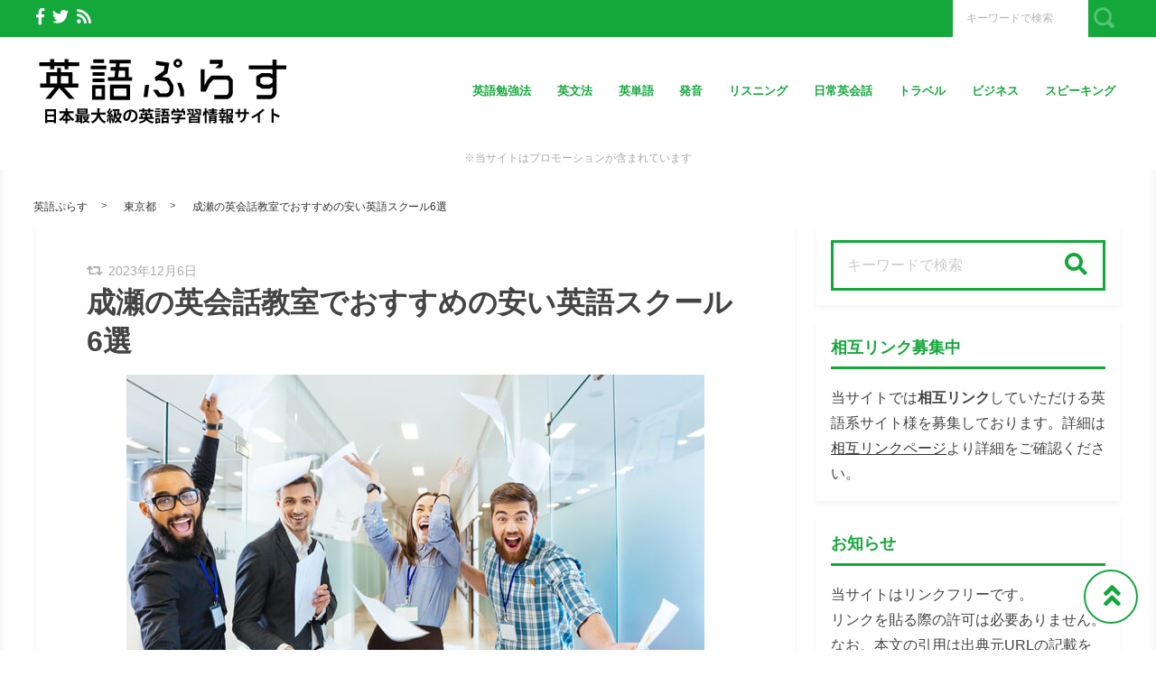

--- FILE ---
content_type: text/html; charset=UTF-8
request_url: https://eigo.plus/school/naruse
body_size: 46597
content:
<!DOCTYPE html>
<html lang="ja">
	<head>
		<script async src="https://pagead2.googlesyndication.com/pagead/js/adsbygoogle.js?client=ca-pub-5520816207964905"
     crossorigin="anonymous"></script>

<!-- Google Tag Manager -->
<script>(function(w,d,s,l,i){w[l]=w[l]||[];w[l].push({'gtm.start':
new Date().getTime(),event:'gtm.js'});var f=d.getElementsByTagName(s)[0],
j=d.createElement(s),dl=l!='dataLayer'?'&l='+l:'';j.async=true;j.src=
'https://www.googletagmanager.com/gtm.js?id='+i+dl;f.parentNode.insertBefore(j,f);
})(window,document,'script','dataLayer','GTM-PX6PLMP');</script>
<!-- End Google Tag Manager -->

<!--英語レスポンス広告_amp-->
<script async custom-element="amp-ad" src="https://cdn.ampproject.org/v0/amp-ad-0.1.js"></script>		<meta charset="utf-8">
		<meta http-equiv="X-UA-Compatible" content="IE=edge">
		<meta name="viewport" content="width=device-width, initial-scale=1">
		<title>成瀬の英会話教室でおすすめの安い英語スクール6選</title>
		<link rel="canonical" href="https://eigo.plus/school/naruse">
		<link rel="shortcut icon" href="https://eigo.plus/wp-content/themes/shaper/img/favicon.ico">
				
		<style type="text/css" media="screen">@charset UTF-8;*{box-sizing:border-box;-webkit-box-sizing:border-box;word-wrap:break-word;line-height:1.75}html{font-size:62.5%;line-height:1.5;font-family:-apple-system,"Helvetica Neue","Hiragino Kaku Gothic ProN","游ゴシック Medium","メイリオ",meiryo,sans-serif}body{color:#444;letter-spacing:-.001em;-webkit-text-size-adjust:100%}img{vertical-align:bottom;max-width:100%;height:auto}iframe{max-width:100%}.iframe{margin-bottom:30px;position:relative;width:100%;padding-top:56.25%}@media screen and (max-width:833px){.iframe{margin-bottom:5%}}.iframe iframe{position:absolute;top:0;left:0;width:100%;height:100%}a{line-height:1.5;color:#333}a img{transition:all .3s ease;-webkit-transition:all .3s ease;-moz-transition:all .3s ease;-o-transition:all .3s ease}a img:hover{opacity:.7}.hover-color{transition:all .2s ease;-webkit-transition:all .2s ease;-moz-transition:all .2s ease;-o-transition:all .2s ease}.clearfix::after{content:"";display:block;clear:both}@media screen and (min-width:1000px){.pc-hide{display:none!important}}@media screen and (min-width:834px) and (max-width:999px){.tab-hide{display:none!important}}@media screen and (max-width:833px){.sp-hide{display:none!important}}@media screen and (max-width:833px){.br-hide p br{display:none!important}}.box-container{margin:0 auto;max-width:1200px}#page-top-menu{padding:0 10px}.page-top-menu-inner{display:flex;justify-content:space-between;align-items:stretch}#left-icon-area{padding-top:4px;width:50%;text-align:left}#left-icon-area li{padding-right:5px;display:inline-block;font-size:18px;font-size:1.125rem}#left-icon-area i{transition:all .2s ease;-webkit-transition:all .2s ease;-moz-transition:all .2s ease;-o-transition:all .2s ease}#header-searchbox-area{width:50%}#header-searchbox-area form{display:flex;justify-content:flex-end;align-items:stretch}#header-searchbox-area input[type=text]{padding:10px 15px;width:150px;vertical-align:bottom;border:0;letter-spacing:normal;font-size:12px;font-size:.75rem;transition:all .2s ease;-webkit-transition:all .2s ease;-moz-transition:all .2s ease;-o-transition:all .2s ease}#header-searchbox-area input[type=text]:placeholder-shown{color:rgba(0,0,0,.3)}#header-searchbox-area input[type=text]::-webkit-input-placeholder{color:rgba(0,0,0,.3)}#header-searchbox-area input[type=text]:-moz-placeholder{color:rgba(0,0,0,.3);opacity:1}#header-searchbox-area input[type=text]::-moz-placeholder{color:rgba(0,0,0,.3);opacity:1}#header-searchbox-area input[type=text]:-ms-input-placeholder{color:rgba(0,0,0,.3)}#header-searchbox-area input[type=text]:focus{outline:0;width:50%}#header-searchbox-area button{-webkit-appearance:none;width:35px;border:0;color:#fff;opacity:.3;cursor:pointer;font-size:18px;font-size:1.125rem;border-radius:0;-webkit-border-radius:0;-moz-border-radius:0;transition:all .2s ease;-webkit-transition:all .2s ease;-moz-transition:all .2s ease;-o-transition:all .2s ease}#header-searchbox-area button:hover{opacity:.7}#header-searchbox-area button img{vertical-align:middle;position:relative;top:-2px}@media screen and (max-width:833px){#global-header{padding:.75em;margin-bottom:0;width:100%;display:flex;justify-content:space-between;align-items:center;position:relative;z-index:1000}#global-header .box-container{margin:0}#global-header img{vertical-align:middle}}.header-rayout-vertical{text-align:center}.header-rayout-vertical #site-id{padding:40px 30px 30px}.header-rayout-vertical #site-id a{font-weight:bold;text-decoration:none;font-size:30px;font-size:1.875rem}@media screen and (max-width:833px){.header-rayout-vertical #site-id a{font-size:18px;font-size:1.125rem}}.header-rayout-vertical .logo-anime-into1{animation:into_logo_vertical 1s ease-in-out}.header-rayout-vertical #global-navigation li{display:inline-block;position:relative}.header-rayout-vertical #global-navigation li a{margin:0 15px;padding:5px 0 20px;text-decoration:none;display:inline-block;font-weight:bold;position:relative;transition:all .2s ease;-webkit-transition:all .2s ease;-moz-transition:all .2s ease;-o-transition:all .2s ease}#global-header-wrap #global-navigation .sub-menu{display:none;padding:.5em;position:absolute;top:calc(1em + 35px);left:0;z-index:11000;width:200%;max-width:250px;text-align:left;box-shadow:0 3px 7px 0 rgba(0,0,0,.1)}#global-header-wrap #global-navigation .sub-menu li{display:block}#global-header-wrap #global-navigation .sub-menu a{margin-left:.5em;padding:5px}#global-header-wrap #global-navigation .sub-menu a:before{margin-right:.5em;content:'\f105';font-family:"Font Awesome 5 Free";font-weight:900;-moz-osx-font-smoothing:grayscale;-webkit-font-smoothing:antialiased;display:inline-block;font-style:normal;font-variant:normal;text-rendering:auto;line-height:1}.header-rayout-horizontal{padding:0 10px}@media screen and (max-width:833px){.header-rayout-horizontal{padding:0}}.header-rayout-horizontal #global-header-wrap{display:flex;justify-content:space-between;align-items:center}@media screen and (max-width:833px){.header-rayout-horizontal #global-header-wrap{display:block}}.header-rayout-horizontal #site-id{padding:20px 0;width:30%}.header-rayout-horizontal #site-id a{font-weight:bold;text-decoration:none;font-size:20px;font-size:1.25rem}@media screen and (max-width:833px){.header-rayout-horizontal #site-id a{font-size:18px;font-size:1.125rem}}.header-rayout-horizontal .logo-anime-into1{animation:into_logo_horizontal 1s ease-in-out}.header-rayout-horizontal #global-navigation{padding:20px 0;width:65%;text-align:right}.header-rayout-horizontal #global-navigation li{display:inline-block;position:relative}.header-rayout-horizontal #global-navigation li a{margin-left:15px;padding:15px 5px;text-decoration:none;display:inline-block;font-weight:bold;font-size:13px;font-size:.8125rem;transition:all .2s ease;-webkit-transition:all .2s ease;-moz-transition:all .2s ease;-o-transition:all .2s ease}@media screen and (max-width:833px){.header-rayout-horizontal #site-id,.header-rayout-vertical #site-id{padding:0;width:72%;display:block;text-align:left}}@media screen and (max-width:833px){#global-header-wrap{width:70%;text-align:left}}#sp-navigation-icon-open{width:30%;text-align:right;color:#333;font-size:30px;font-size:1.875rem}#sp-navigation-icon-open svg{max-width:30px;display:inline-block;margin-bottom:-5px}#sp-navigation-icon-close{color:#fff;text-align:right}#sp-navigation-icon-close .icon-cancel:before{margin-right:0}#sp-navigation-content-wrap{padding:.75em;position:absolute;top:0;left:0;width:100%;color:#fff;display:none;text-align:left}#sp-icon-area{margin-bottom:5%;text-align:center}#sp-icon-area li{display:inline-block}#sp-icon-area li a{padding-left:10px;padding-right:10px;font-size:30px;font-size:1.875rem}#sp-searchbox-area{margin-bottom:10%;width:100%;height:40px}#sp-searchbox-area input[type=text]{padding:1% 5%;width:80%;height:40px;vertical-align:bottom;border:0;letter-spacing:normal;font-size:15px;font-size:.9375rem}#sp-searchbox-area button{-webkit-appearance:none;width:20%;height:40px;border:0;color:#fff;background:none;font-size:18px;font-size:1.125rem}#sp-searchbox-area button img{height:34px}@media screen and (max-width:833px){.sp-navigation-related-list{margin-bottom:10%}}.sp-navigation-head{margin-bottom:5%;padding:3% 5%;text-align:left;font-weight:bold;font-size:16px;font-size:1rem}.sp-navigation-menu-list{margin-bottom:10%}.sp-navigation-menu-list a{margin-bottom:3%;padding-left:5px;display:block;text-align:left;text-decoration:none;font-weight:bold}#sp-sub-navigation-wrap{display:none}@media screen and (max-width:833px){#sp-sub-navigation-wrap{margin-top:-8px;display:block;position:relative;z-index:9999;overflow:auto}#sp-sub-navigation-wrap .sp-sub-navigation-menu-list{padding:0 .75em 8px;overflow:scroll;white-space:nowrap}#sp-sub-navigation-wrap .sp-sub-navigation-menu-list li{padding-right:5px;display:inline-block}#sp-sub-navigation-wrap .sp-sub-navigation-menu-list a{padding:3px 5px 2px;text-decoration:none;font-size:12px;font-size:.75rem}}#breadcrumbs{padding:0 .75em .75em;margin:0 auto;max-width:1230px}@media screen and (max-width:833px){#breadcrumbs{padding:.75em}}#breadcrumbs>ol{line-height:1}#breadcrumbs li,#breadcrumbs a,#breadcrumbs .name{font-size:12px;font-size:.75rem}#breadcrumbs li{display:inline-block;line-height:1}#breadcrumbs li:after{padding:0 15px;display:inline-block;content:">";position:relative;top:-2px;font-size:11px;font-size:.6875rem}@media screen and (max-width:833px){#breadcrumbs li:after{padding:0 7px;font-weight:bold;font-size:10px;font-size:.625rem}}#breadcrumbs li:last-child:after{content:none}#breadcrumbs li a{text-decoration:none;display:inline-block;transition:all .2s ease;-webkit-transition:all .2s ease;-moz-transition:all .2s ease;-o-transition:all .2s ease}@media screen and (max-width:833px){#breadcrumbs li a{font-weight:bold;font-size:10px;font-size:.625rem}}#breadcrumbs li a:hover{text-decoration:underline}.related-article-list{display:flex;justify-content:flex-start;flex-wrap:wrap;align-items:stretch}@media screen and (max-width:833px){.related-article-list li>a{padding:.75em}}@media screen and (max-width:833px){.top-related-article-list{margin-top:1em}}.top-related-article-list-button{text-align:center}@media screen and (max-width:833px){.top-related-article-list-button{margin:5% 0 0}}.top-related-article-list-button a{padding:15px 15px;display:inline-block;text-align:center;min-width:320px;text-decoration:none;font-size:14px;font-size:.875rem;border-radius:5px;-webkit-border-radius:5px;-moz-border-radius:5px;transition:all .2s ease;-webkit-transition:all .2s ease;-moz-transition:all .2s ease;-o-transition:all .2s ease}.top-related-article-list-button a:hover{opacity:.8;animation:updown .5s ease}@media screen and (max-width:833px){.top-related-article-list-button a{width:100%;min-width:100%;border-radius:50px;-webkit-border-radius:50px;-moz-border-radius:50px}}.content-wrap{padding-top:2em;padding-bottom:5%}@media screen and (max-width:833px){.content-wrap{padding-top:0}}#main{padding:3% 0;-webkit-box-shadow:0 3px 7px 0 rgba(0,0,0,.05);-moz-box-shadow:0 3px 7px 0 rgba(0,0,0,.05);-ms-box-shadow:0 3px 7px 0 rgba(0,0,0,.05);box-shadow:0 3px 7px 0 rgba(0,0,0,.05)}@media screen and (max-width:833px){#main{padding:.75em}}#one-column,#two-column{-webkit-box-shadow:0 0 10px 2px rgba(0,0,0,.05) inset;-moz-box-shadow:0 0 10px 2px rgba(0,0,0,.05) inset;-ms-box-shadow:0 0 10px 2px rgba(0,0,0,.05) inset;box-shadow:0 0 10px 2px rgba(0,0,0,.05) inset}#one-column #breadcrumbs{max-width:828px}@media screen and (max-width:833px){#one-column #breadcrumbs{padding:0 5%}}#one-column #main{margin:0 auto 5%;max-width:828px}#one-column #main article{padding:0 50px}@media screen and (max-width:833px){#one-column #main article{padding:0}}#one-column #main-content-wrap{padding:15px}@media screen and (max-width:833px){#one-column #main-content-wrap{padding:0}}#one-column #top-related-article-list-wrap,#one-column #archive-main-content-wrap{padding-left:15px;padding-right:15px}@media screen and (max-width:833px){#one-column #top-related-article-list-wrap,#one-column #archive-main-content-wrap{padding:5% 0 0 0}}#one-column .top-related-article-list-section{padding-top:50px}@media screen and (max-width:833px){#one-column .top-related-article-list-section{padding:.75em}}#one-column .top-related-article-list-section:first-child{padding-top:30px}@media screen and (max-width:833px){#one-column .top-related-article-list-section:first-child{padding-top:0}}#one-column .related-article-list li{margin-right:2%;width:32%}#one-column .related-article-list li:nth-child(3n){margin-right:0}@media screen and (max-width:833px){#one-column .related-article-list li{margin-right:0;width:100%}}#one-column .article-type-list .list-content{margin-right:0}#one-column #top-related-article-list{margin-bottom:5%}#one-column .article-type-list .related-article-list li{width:49%}@media screen and (max-width:833px){#one-column .article-type-list .related-article-list li{width:100%}}#one-column #sidebar{margin:0 auto;max-width:828px}@media screen and (max-width:833px){#one-column #sidebar{padding:.75em;width:100%;max-width:none}}@media screen and (max-width:833px){#two-column{padding:0}}#two-column #top-related-article-list-wrap,#two-column #archive-main-content-wrap,#two-column #main-content-wrap{padding-left:15px;padding-right:15px;width:100%}@media screen and (max-width:833px){#two-column #top-related-article-list-wrap,#two-column #archive-main-content-wrap,#two-column #main-content-wrap{padding-left:0;padding-right:0}}#two-column #top-related-article-list-wrap>.box-container,#two-column #archive-main-content-wrap>.box-container,#two-column #main-content-wrap>.box-container{display:flex;justify-content:space-between;flex-wrap:wrap;align-items:flex-start}#two-column #main{width:70%}@media screen and (max-width:833px){#two-column #main{width:100%;max-width:none}}#two-column #main article{padding:0 10px;margin:0 auto;max-width:748px}@media screen and (max-width:833px){#two-column #main article{padding:0}}#two-column #top-related-article-list,#two-column #archive-main-content{width:calc(100% - 3% - 28%)}@media screen and (max-width:833px){#two-column #top-related-article-list,#two-column #archive-main-content{width:100%}}#two-column .related-article-list li{margin-right:2%;width:32%}#two-column .related-article-list li:nth-child(3n){margin-right:0}@media screen and (max-width:833px){#two-column .related-article-list li{margin-right:0;width:100%}}#two-column .article-type-list .related-article-list li{width:100%}#two-column .article-type-list .list-content{margin-right:0}#two-column .top-related-article-list-section{padding:50px 0}@media screen and (max-width:833px){#two-column .top-related-article-list-section{padding:.75em}}#two-column .top-related-article-list-section:first-child{padding-top:0}#two-column #sidebar{width:28%;max-width:336px}@media screen and (max-width:833px){#two-column #sidebar{padding:.75em .75em 0;width:100%;max-width:none}}#one-column .top-popular-article-list-section,#two-column .top-popular-article-list-section{padding-bottom:0;margin-bottom:1em}#one-column .top-popular-article-list-section li,#two-column .top-popular-article-list-section li{width:49%}#one-column .top-popular-article-list-section li:nth-child(2n),#two-column .top-popular-article-list-section li:nth-child(2n){margin-right:0}@media screen and (max-width:833px){#one-column .top-popular-article-list-section li,#two-column .top-popular-article-list-section li{width:100%}}.archive-related-article-list-head{padding-bottom:15px;margin-bottom:1em;border-bottom-width:2px;border-bottom-style:solid;font-size:18px;font-size:1.125rem}@media screen and (max-width:833px){.archive-related-article-list-head{padding-bottom:10px;line-height:1.5}}.archive-related-article-list-subhead{margin-bottom:.5em;font-size:16px;font-size:1rem}@media screen and (max-width:833px){.archive-related-article-list-subhead{line-height:1.5}}.category-content{margin-bottom:1.5em}#content-header{margin-bottom:1em}#content-header .content-time{margin-right:.5em;display:inline-block;color:#aaa;font-size:14px;font-size:.875rem}@media screen and (max-width:833px){#content-header .content-time{font-size:10px;font-size:.625rem}}#content-header .content-time i{margin-right:2px}#content-header .content-title{margin-bottom:8px;line-height:1.35;font-size:32px;font-size:2rem}@media screen and (min-width:834px) and (max-width:999px){#content-header .content-title{font-size:28px;font-size:1.75rem}}@media screen and (max-width:833px){#content-header .content-title{font-size:20px;font-size:1.25rem}}#content-header .eye-catch{margin-top:15px;margin-bottom:20px;text-align:center}.sp-sns-countlist,.sns-countlist{margin-bottom:2em;background:#fff;text-align:center;width:100%;display:flex;justify-content:center;align-items:flex-end;font-size:14px;font-size:.875rem}.sp-sns-countlist *,.sns-countlist *{vertical-align:middle}.sp-sns-countlist li{margin:0 .75%;width:15%}.sp-sns-countlist [class^=icon-],.sp-sns-countlist img{width:20px;height:20px}.sp-sns-countlist .sns-countlist-balloon{padding:0 5px}.sns-countlist{padding:1em;border:1px solid #ddd}.sns-countlist li{margin:0 .5%;width:14.5%}.sns-countlist [class^=icon-],.sns-countlist i,.sns-countlist img{margin-right:8px;width:20px;height:20px;display:inline-block}.sns-countlist .fa-gplus{width:30px;position:relative;top:-3px}.sns-countlist a{text-decoration:none}.sns-countlist-balloon{margin-bottom:5px;padding:5px;width:100%;border:1px solid #ddd;letter-spacing:2px;border-radius:5px;-webkit-border-radius:5px;-moz-border-radius:5px}.sns-countlist-sns-icon{padding:8px 5px 6px;width:100%;border:1px solid #ddd;background:#f7f7f7;font-weight:bold;cursor:pointer;font-size:8px;font-size:.5rem;border-radius:5px;-webkit-border-radius:5px;-moz-border-radius:5px;transition:all .2s ease;-webkit-transition:all .2s ease;-moz-transition:all .2s ease;-o-transition:all .2s ease;box-shadow:0 3px 0 0 #e8e8e8;position:relative;top:0}.sns-countlist-sns-icon:hover{box-shadow:0 1px 0 0 #e8e8e8;top:2px}.sns-countlist-sns-icon [class^=icon-],.sns-countlist-sns-icon i,.sns-countlist-sns-icon img{line-height:1;font-size:2.5em}.sns-countlist-facebook a,.sns-countlist-facebook .sns-countlist-balloon{color:#305097}.sns-countlist-facebook a:hover,.sns-countlist-facebook .sns-countlist-balloon:hover{color:#305097}.sns-countlist-twitter a,.sns-countlist-twitter .sns-countlist-balloon{color:#00aced}.sns-countlist-twitter a:hover,.sns-countlist-twitter .sns-countlist-balloon:hover{color:#00aced}.sns-countlist-gplus a,.sns-countlist-gplus .sns-countlist-balloon{color:#db4a39}.sns-countlist-gplus a:hover,.sns-countlist-gplus .sns-countlist-balloon:hover{color:#db4a39}.sns-countlist-pinterest a,.sns-countlist-pinterest .sns-countlist-balloon{color:#e60023}.sns-countlist-pinterest a:hover,.sns-countlist-pinterest .sns-countlist-balloon:hover{color:#e60023}.sns-countlist-hatebu a,.sns-countlist-hatebu .sns-countlist-balloon{color:#00a4de}.sns-countlist-hatebu a:hover,.sns-countlist-hatebu .sns-countlist-balloon:hover{color:#00a4de}.sns-countlist-pocket a,.sns-countlist-pocket .sns-countlist-balloon{color:#e5364e}.sns-countlist-pocket a:hover,.sns-countlist-pocket .sns-countlist-balloon:hover{color:#e5364e}.sns-countlist-line a{color:#00b900}.sns-countlist-line a:hover{color:#00b900}#sidebar-searchbox-area form,#sidebar form,.search-form{width:100%;border-width:3px;border-style:solid}#sidebar-searchbox-area form,#sidebar form,#search-form form{display:table;width:100%}#sidebar-searchbox-area input[type=text],#sidebar input[type=text],#search-form input[type=text]{padding:15px;display:table-cell;width:80%;height:50px;vertical-align:middle;border:0;background:#fff;letter-spacing:normal;font-size:16px;font-size:1rem}#sidebar-searchbox-area input[type=text]:focus,#sidebar input[type=text]:focus,#search-form input[type=text]:focus{outline:0;background:rgba(0,0,0,.03)}#sidebar-searchbox-area button,#sidebar button,#search-form button{padding:0;display:table-cell;width:20%;height:50px;border:0;background:none;cursor:pointer;text-align:center;vertical-align:middle;font-size:25px;overflow:hidden;position:relative;border-radius:0;-webkit-border-radius:0;-moz-border-radius:0;transition:all .2s ease;-webkit-transition:all .2s ease;-moz-transition:all .2s ease;-o-transition:all .2s ease}#sidebar-searchbox-area button:hover i,#sidebar button:hover i,#search-form button:hover i{top:-50px}#sidebar-searchbox-area button:hover .to-search,#sidebar button:hover .to-search,#search-form button:hover .to-search{top:18px}#sidebar-searchbox-area button i,#sidebar button i,#search-form button i{position:relative;top:0;transition:all .3s ease;-webkit-transition:all .3s ease;-moz-transition:all .3s ease;-o-transition:all .3s ease}#sidebar-searchbox-area button .to-search,#sidebar button .to-search,#search-form button .to-search{margin-left:-25px;width:50px;font-weight:bold;position:absolute;top:60px;left:50%;font-size:13px;font-size:.8125rem;transition:all .5s ease;-webkit-transition:all .5s ease;-moz-transition:all .5s ease;-o-transition:all .5s ease}div[class*=q2w3-widget-clone] + .sidebar-widget{padding:1.05em;z-index:9999}.sidebar-head{margin-bottom:1em;padding-bottom:.3em;border-bottom-style:solid;border-bottom-width:3px;font-size:18px;font-size:1.125rem}.sidebar-widget{margin-bottom:1em;padding:1em;background:#fff;-webkit-box-shadow:0 3px 7px 0 rgba(0,0,0,.05);-moz-box-shadow:0 3px 7px 0 rgba(0,0,0,.05);-ms-box-shadow:0 3px 7px 0 rgba(0,0,0,.05);box-shadow:0 3px 7px 0 rgba(0,0,0,.05)}.sidebar-widget li,.sidebar-widget li a{font-size:13px;font-size:.8125rem}.sidebar-widget li{padding:1em 1em 0 0;border-bottom:1px dotted #ddd}.sidebar-widget li:first-child{padding-top:0}.sidebar-widget li:last-child{margin-bottom:0;padding-bottom:0;border:0}.sidebar-widget li a{margin-bottom:1em;display:inline-block;text-decoration:none;position:relative;left:0;transition:all .2s ease;-webkit-transition:all .2s ease;-moz-transition:all .2s ease;-o-transition:all .2s ease}.sidebar-widget li a:hover{left:3px}.sidebar-widget li a:before{margin-right:.3em;content:'\f0da';font-family:"Font Awesome 5 Free";font-weight:900;-moz-osx-font-smoothing:grayscale;-webkit-font-smoothing:antialiased;display:inline-block;font-style:normal;font-variant:normal;text-rendering:auto;line-height:1}.sidebar-widget .post-date{margin-left:10px;display:inline-block;opacity:.5}.sidebar-widget .menu a{border-bottom:none}.sidebar-widget .menu a:hover{border-bottom:none}.sidebar-widget .children{padding-left:1em}.sidebar-widget .children a:before{content:'\f105'}.sidebar-writers-list li{padding:0;margin-bottom:15px;padding-bottom:15px;width:100%;border-bottom:1px dotted #ddd;position:static}.sidebar-writers-list li:last-child{margin-bottom:0;padding-bottom:0;border:0}.sidebar-writers-list li:last-child a{margin-bottom:0;padding:0;border:0}.sidebar-writers-list li a{padding:0;text-indent:0;text-decoration:none;position:relative;font-size:12px;font-size:.75rem;display:flex;justify-content:space-between;align-items:center}.sidebar-writers-list li a:before{content:none}.sidebar-writers-list .sidebar-writers-list-avatar{width:64px;height:64px;overflow:hidden;border-radius:100px;-webkit-border-radius:100px;-moz-border-radius:100px}.sidebar-writers-list .sidebar-writers-list-author-profile{padding-left:1em;width:calc(100% - 64px);text-align:left}.sidebar-writers-list .sidebar-writers-list-author-name{font-weight:bold;font-size:14px;font-size:.875rem}.sidebar-related-article-list,.sp-navigation-related-list{counter-reset:number 0}.sidebar-related-article-list li,.sp-navigation-related-list li{padding:0;margin-bottom:15px;padding-bottom:15px;width:100%;border-bottom:1px dotted #ddd;position:static}.sidebar-related-article-list li:last-child,.sp-navigation-related-list li:last-child{margin-bottom:0;padding-bottom:0;border:0}.sidebar-related-article-list li:last-child a,.sp-navigation-related-list li:last-child a{margin-bottom:0;padding:0;border:0}.sidebar-related-article-list li a,.sp-navigation-related-list li a{padding:0;text-indent:0;text-decoration:none;position:relative;font-size:12px;font-size:.75rem;display:flex;justify-content:space-between;flex-wrap:nowrap;align-content:stretch}.sidebar-related-article-list li a:before,.sp-navigation-related-list li a:before{content:none}.sidebar-related-article-list li a .related-article-list-img-box,.sp-navigation-related-list li a .related-article-list-img-box{width:30%;height:100%}.sidebar-related-article-list li a .related-article-list-txt-box,.sp-navigation-related-list li a .related-article-list-txt-box{padding-left:1em;width:70%}.sidebar-related-article-list .related-article-list-tag,.sp-navigation-related-list .related-article-list-tag{width:100px;display:inline-block;letter-spacing:1px;color:#fff;position:absolute;top:1px;left:5px;font-weight:bold;z-index:1100;text-shadow:0 0 5px rgba(0,0,0,.3);font-weight:bold;font-size:11px;font-size:.6875rem}@media screen and (max-width:833px){.sidebar-related-article-list .related-article-list-tag,.sp-navigation-related-list .related-article-list-tag{display:inline-block;top:0;left:3px;font-weight:bold}}.sidebar-related-article-list .ranking-list a .related-article-list-tag,.sp-navigation-related-list .ranking-list a .related-article-list-tag{counter-increment:number 1}.sidebar-related-article-list .ranking-list a .related-article-list-tag:after,.sp-navigation-related-list .ranking-list a .related-article-list-tag:after{display:inline-block;content:counter(number)}.sidebar-related-article-list .related-article-list-eyecatch,.sp-navigation-related-list .related-article-list-eyecatch{padding-bottom:56.25%;width:100%;height:0;overflow:hidden;text-align:center;position:relative}.sidebar-related-article-list .related-article-list-eyecatch:before,.sp-navigation-related-list .related-article-list-eyecatch:before{content:"";display:block;width:0;height:0;border-style:solid;border-width:2em 3em 0 0;position:absolute;top:0;left:0;z-index:1000}.sidebar-related-article-list .related-article-list-eyecatch img,.sp-navigation-related-list .related-article-list-eyecatch img{width:100%;vertical-align:text-bottom}.sidebar-related-article-list .related-article-list-title,.sp-navigation-related-list .related-article-list-title{margin-bottom:.5em;line-height:1.5;font-size:11px;font-size:.6875rem}.sidebar-related-article-list .related-article-list-info-wrap,.sp-navigation-related-list .related-article-list-info-wrap{display:flex;justify-content:space-between;align-items:flex-start;flex-wrap:nowrap;font-size:10px;font-size:.625rem}.sidebar-related-article-list .related-article-list-date,.sp-navigation-related-list .related-article-list-date{margin-top:1px;opacity:.5}.sidebar-related-article-list .related-article-list-category,.sp-navigation-related-list .related-article-list-category{display:inline-block;text-align:left}.sidebar-related-article-list .related-article-list-category .inner,.sp-navigation-related-list .related-article-list-category .inner{padding:1px 5px;display:inline-block;transition:all .2s ease;-webkit-transition:all .2s ease;-moz-transition:all .2s ease;-o-transition:all .2s ease}.sidebar-related-article-list .related-article-list-category .inner:hover,.sp-navigation-related-list .related-article-list-category .inner:hover{opacity:.75}.post-categories li{margin-right:5px;margin-bottom:.5em;display:inline-block}.post-categories li a{padding:7px 15px 6px;text-decoration:none;display:inline-block;font-size:13px;font-size:.8125rem;transition:all .2s ease;-webkit-transition:all .2s ease;-moz-transition:all .2s ease;-o-transition:all .2s ease;border-radius:5px;-webkit-border-radius:5px;-moz-border-radius:5px}@media screen and (max-width:833px){.post-categories li a{font-weight:bold}}.post-categories-position-top{display:inline-block}.post-categories-position-top .post-categories{display:inline-block}.post-categories-position-top .post-categories li{margin-bottom:0;margin-right:0}.post-categories-position-top .post-categories a{padding:3px 5px 2px;font-size:10px;font-size:.625rem}.tagcloud a{margin-right:5px;margin-bottom:10px;padding:6px 10px 5px;text-decoration:none;display:inline-block;border-width:1px;border-style:solid;font-size:10px;font-size:.625rem;border-radius:5px;-webkit-border-radius:5px;-moz-border-radius:5px;transition:all .2s ease;-webkit-transition:all .2s ease;-moz-transition:all .2s ease;-o-transition:all .2s ease}@media screen and (max-width:833px){.tagcloud a{font-weight:bold}}.tags-position-top{display:inline-block}.tags-position-top a{padding:3px 5px 2px}@keyframes into_logo_horizontal{from{opacity:.0;transform:translateX(-10px)}to{opacity:1.0;transform:translateX(0px)}}@keyframes into_logo_vertical{from{opacity:.0;transform:translateY(-10px)}to{opacity:1.0;transform:translateY(0px)}}@keyframes updown{25%{transform:translateY(-5px)}50%{transform:translateY(0px)}75%{transform:translateY(-5px)}}html,body,div,span,object,iframe,h1,h2,h3,h4,h5,h6,p,blockquote,pre,abbr,address,cite,code,del,dfn,em,img,ins,kbd,q,samp,small,strong,sub,sup,var,b,i,dl,dt,dd,ol,ul,li,fieldset,form,label,legend,table,caption,tbody,tfoot,thead,tr,th,td,article,aside,canvas,details,figcaption,figure,footer,header,hgroup,menu,nav,section,summary,time,mark,audio,video{margin:0;padding:0;border:0;outline:0;font-size:100%;vertical-align:baseline;background:transparent}body{line-height:1}article,aside,details,figcaption,figure,footer,header,hgroup,menu,nav,section{display:block}ul,ol{list-style:none}blockquote,q{quotes:none}blockquote:before,blockquote:after,q:before,q:after{content:'';content:none}a{margin:0;padding:0;font-size:100%;vertical-align:baseline;background:transparent}ins{text-decoration:none}mark{background-color:#ff9;color:#000;font-style:italic;font-weight:bold}del{text-decoration:line-through}abbr[title],dfn[title]{border-bottom:1px dotted;cursor:help}table{border-collapse:collapse;border-spacing:0}hr{display:block;height:1px;border:0;border-top:1px solid #ccc;margin:1em 0;padding:0}input,select{vertical-align:middle}img{vertical-align:bottom;font-size:0;line-height:0}.main-color,.hover-color:hover {color: rgba(20, 168, 59, 1);}#ez-toc-container, #ez-toc-container .ez-toc-title-container, .ez-toc-list li, #toc_container, #toc_container .toc_title, .toc_list li {border-color: rgba(20, 168, 59,.3);color: rgba(20, 168, 59,1);}a:hover, .content-post a, .calendar_wrap a {color: rgba(0, 87, 219, 1);}#page-top-menu {background: rgba(20, 168, 59, 1);}#left-icon-area i {color: rgba(255, 255, 255, 1);}#left-icon-area i:hover {color: #e7cb00;}#header-searchbox-area input[type="text"] {background: rgba(255, 255, 255, 1);}#header-searchbox-area input[type="text"] {color: rgba(255, 255, 255, 1);}#header-searchbox-area button {background: rgba(20, 168, 59, 1);}.top-related-article-list-button a, .related-article-list-sp-button {color: rgba(255, 255, 255, 1);background: rgba(20, 168, 59, 1);}.article-type-list .related-article-list a:after {background: #14a83b;}.article-type-list .related-article-list a:before {background: #e7cb00;}#sidebar-searchbox-area form, #sidebar form, .search-form {border-color: rgba(20, 168, 59, 1);}#sidebar-searchbox-area button, #sidebar form button, .search-form button {color: rgba(20, 168, 59, 1);}#sidebar .sidebar-head {color: rgba(20, 168, 59, 1);}#global-header, #sp-sub-navigation-wrap, #global-navigation .sub-menu {background: #ffffff;}#site-id a {color: rgba(20, 168, 59, 1);}#global-navigation li a {color: rgba(20, 168, 59, 1);}.cls-1 {fill: rgba(20, 168, 59, 1);}.hover-boderbottom-color {border-bottom: 2px solid rgba(255,255,255,0);}.hover-boderbottom-color:hover {border-bottom: 2px solid rgba(20, 168, 59, 1);}#sp-navigation-content-wrap {background: rgba(20, 168, 59, 1);}.sp-navigation-head {color: rgba(20, 168, 59, 1);background: #81d742;}#sp-searchbox-area button {background: rgba(129, 215, 66, .5);}#sp-navigation-content-wrap .related-article-list-date,.sp-navigation-related-list a, .widget-inner-spmenu a,#sp-icon-area li a {color: #81d742;}#sp-searchbox-area input {background: rgba(129, 215, 66, .3);}#one-column,#two-column {background: rgba(255, 255, 255, 1);}#main,.sidebar-widget {background: rgba(255, 255, 255, 1);}#breadcrumbs li a {}.content-post h2 {color: rgba(255, 255, 255, 1);}.content-post h2 {background: url(https://eigo.plus/wp-content/themes/shaper/img/headline-shadow-white.png) no-repeat left top rgba(20, 168, 59, 1);}.content-post h3 {border-color: rgba(20, 168, 59, 1);}.content-post h4 {border-color: rgba(20, 168, 59, 1);}.post-categories li a, .related-article-list-category .inner, #copy-btn, #pagenate a, .sp-sub-navigation-menu-list a {color: rgba(255, 255, 255, 1);background: rgba(20, 168, 59, 1);}.post-categories li a:hover, #copy-btn:hover, #pagenate a:hover {color: rgba(255, 255, 255, 1);background: rgba(20, 168, 59, 1);}.tagcloud a:hover, .post-author-list-btn a, .authors-list .post-author-list-btn a, #comment-submit, input[type="submit"], .continue-button a {color: rgba(255, 255, 255, 1);border-color: rgba(20, 168, 59, 1);;background: rgba(20, 168, 59, 1);}.tagcloud a, .post-author-list-btn a:hover, .authors-list .post-author-list-btn a:hover, #comment-submit:hover, input[type="submit"]:hover, .continue-button a:hover {color: rgba(20, 168, 59, 1);background: rgba(20, 168, 59, 0);}.comment-list-txt {background: rgba(231, 246, 235, 1);}.content-post hr {border-color: rgba(20, 168, 59, 1);}.pnavi-prev-icon,.pnavi-next-icon {color: rgba(20, 168, 59, 1);}.related-article-list-head,.archive-related-article-list-head {color: rgba(0, 0, 0, 1);border-bottom-color: rgba(0, 0, 0, 1);}.related-article-list-head:after {background: rgba(0, 0, 0, 1);}#related-article-list-wrap {background: rgba(255, 255, 255, 1);}.aside-head {color: rgba(20, 168, 59, 1);}.related-article-list-head.aside-head:after {background: rgba(20, 168, 59, 1);}.related-article-list-eyecatch:before {border-color: rgba(20, 168, 59, 1) transparent transparent transparent;}#top-btn a {border-color: rgba(20, 168, 59, 1);color: rgba(20, 168, 59, 1);}#top-btn a {background: rgba(255, 255, 255, 1);}#global-footer {background: rgba(231, 246, 235, 1);}.footer-menu-title {color: rgba(20, 168, 59, 1);}#global-footer-menu li a, #global-footer-menu .footer-info-area p.footer-info {color: rgba(0, 0, 0, 1);}#global-footer-menu .footer-info-area .footer-info-sitetitle {color: rgba(20, 168, 59, 1);}#global-footer-info-area {color: rgba(255, 255, 255, 1);background: rgba(20, 168, 59, 1);}</style>
		<meta name='robots' content='max-image-preview:large' />
<meta name="keywords" content="英会話,成瀬,町田市,おすすめ,英会話教室" />
<meta name="description" content="英語が社会人としての必須スキルとなってきた昨今、「英会話を身につけたい！」という人とても増えてきましたね。文法や英語表現だけであれば、インターネット上や書籍の英語教材を使えば自分のペースで勉強できます。お金もかからず自分のペースで手軽に勉強できるため、独学で英語を学ぶ人も多いのではないでしょうか？TOEICなどの英語資" />
<meta name="robots" content="index" />
<meta property="og:title" content="成瀬の英会話教室でおすすめの安い英語スクール6選" />
<meta property="og:type" content="article" />
<meta property="og:description" content="英語が社会人としての必須スキルとなってきた昨今、「英会話を身につけたい！」という人とても増えてきましたね。文法や英語表現だけであれば、インターネット上や書籍の英語教材を使えば自分のペースで勉強できます。お金もかからず自分のペースで手軽に勉強できるため、独学で英語を学ぶ人も多いのではないでしょうか？TOEICなどの英語資" />
<meta property="og:url" content="https://eigo.plus/school/naruse" />
<meta property="og:image" content="https://eigo.plus/wp-content/uploads/2018/03/naruse_machidahd.jpg" />
<meta property="og:locale" content="ja_JP" />
<meta property="og:site_name" content="英語ぷらす【日本最大級の英語学習情報サイト】" />
<link href="https://plus.google.com/" rel="publisher" />
<link rel="dns-prefetch" href="//www.googletagmanager.com">
<link rel="preconnect" href="//www.googletagmanager.com">
<link rel="dns-prefetch" href="//0.gravatar.com">
<link rel="preconnect" href="//0.gravatar.com" crossorigin>
<link rel="dns-prefetch" href="//use.fontawesome.com">
<link rel="preconnect" href="//use.fontawesome.com" crossorigin>
<link rel="dns-prefetch" href="//connect.facebook.net">
<link rel="alternate" type="application/rss+xml" title="英語ぷらす【日本最大級の英語学習情報サイト】 &raquo; 成瀬の英会話教室でおすすめの安い英語スクール6選 のコメントのフィード" href="https://eigo.plus/school/naruse/feed" />
<link rel="alternate" title="oEmbed (JSON)" type="application/json+oembed" href="https://eigo.plus/wp-json/oembed/1.0/embed?url=https%3A%2F%2Feigo.plus%2Fschool%2Fnaruse" />
<link rel="alternate" title="oEmbed (XML)" type="text/xml+oembed" href="https://eigo.plus/wp-json/oembed/1.0/embed?url=https%3A%2F%2Feigo.plus%2Fschool%2Fnaruse&#038;format=xml" />
<style id='wp-img-auto-sizes-contain-inline-css' type='text/css'>
img:is([sizes=auto i],[sizes^="auto," i]){contain-intrinsic-size:3000px 1500px}
/*# sourceURL=wp-img-auto-sizes-contain-inline-css */
</style>
<style id='wp-block-library-inline-css' type='text/css'>
:root{--wp-block-synced-color:#7a00df;--wp-block-synced-color--rgb:122,0,223;--wp-bound-block-color:var(--wp-block-synced-color);--wp-editor-canvas-background:#ddd;--wp-admin-theme-color:#007cba;--wp-admin-theme-color--rgb:0,124,186;--wp-admin-theme-color-darker-10:#006ba1;--wp-admin-theme-color-darker-10--rgb:0,107,160.5;--wp-admin-theme-color-darker-20:#005a87;--wp-admin-theme-color-darker-20--rgb:0,90,135;--wp-admin-border-width-focus:2px}@media (min-resolution:192dpi){:root{--wp-admin-border-width-focus:1.5px}}.wp-element-button{cursor:pointer}:root .has-very-light-gray-background-color{background-color:#eee}:root .has-very-dark-gray-background-color{background-color:#313131}:root .has-very-light-gray-color{color:#eee}:root .has-very-dark-gray-color{color:#313131}:root .has-vivid-green-cyan-to-vivid-cyan-blue-gradient-background{background:linear-gradient(135deg,#00d084,#0693e3)}:root .has-purple-crush-gradient-background{background:linear-gradient(135deg,#34e2e4,#4721fb 50%,#ab1dfe)}:root .has-hazy-dawn-gradient-background{background:linear-gradient(135deg,#faaca8,#dad0ec)}:root .has-subdued-olive-gradient-background{background:linear-gradient(135deg,#fafae1,#67a671)}:root .has-atomic-cream-gradient-background{background:linear-gradient(135deg,#fdd79a,#004a59)}:root .has-nightshade-gradient-background{background:linear-gradient(135deg,#330968,#31cdcf)}:root .has-midnight-gradient-background{background:linear-gradient(135deg,#020381,#2874fc)}:root{--wp--preset--font-size--normal:16px;--wp--preset--font-size--huge:42px}.has-regular-font-size{font-size:1em}.has-larger-font-size{font-size:2.625em}.has-normal-font-size{font-size:var(--wp--preset--font-size--normal)}.has-huge-font-size{font-size:var(--wp--preset--font-size--huge)}.has-text-align-center{text-align:center}.has-text-align-left{text-align:left}.has-text-align-right{text-align:right}.has-fit-text{white-space:nowrap!important}#end-resizable-editor-section{display:none}.aligncenter{clear:both}.items-justified-left{justify-content:flex-start}.items-justified-center{justify-content:center}.items-justified-right{justify-content:flex-end}.items-justified-space-between{justify-content:space-between}.screen-reader-text{border:0;clip-path:inset(50%);height:1px;margin:-1px;overflow:hidden;padding:0;position:absolute;width:1px;word-wrap:normal!important}.screen-reader-text:focus{background-color:#ddd;clip-path:none;color:#444;display:block;font-size:1em;height:auto;left:5px;line-height:normal;padding:15px 23px 14px;text-decoration:none;top:5px;width:auto;z-index:100000}html :where(.has-border-color){border-style:solid}html :where([style*=border-top-color]){border-top-style:solid}html :where([style*=border-right-color]){border-right-style:solid}html :where([style*=border-bottom-color]){border-bottom-style:solid}html :where([style*=border-left-color]){border-left-style:solid}html :where([style*=border-width]){border-style:solid}html :where([style*=border-top-width]){border-top-style:solid}html :where([style*=border-right-width]){border-right-style:solid}html :where([style*=border-bottom-width]){border-bottom-style:solid}html :where([style*=border-left-width]){border-left-style:solid}html :where(img[class*=wp-image-]){height:auto;max-width:100%}:where(figure){margin:0 0 1em}html :where(.is-position-sticky){--wp-admin--admin-bar--position-offset:var(--wp-admin--admin-bar--height,0px)}@media screen and (max-width:600px){html :where(.is-position-sticky){--wp-admin--admin-bar--position-offset:0px}}

/*# sourceURL=wp-block-library-inline-css */
</style><style id='global-styles-inline-css' type='text/css'>
:root{--wp--preset--aspect-ratio--square: 1;--wp--preset--aspect-ratio--4-3: 4/3;--wp--preset--aspect-ratio--3-4: 3/4;--wp--preset--aspect-ratio--3-2: 3/2;--wp--preset--aspect-ratio--2-3: 2/3;--wp--preset--aspect-ratio--16-9: 16/9;--wp--preset--aspect-ratio--9-16: 9/16;--wp--preset--color--black: #000000;--wp--preset--color--cyan-bluish-gray: #abb8c3;--wp--preset--color--white: #ffffff;--wp--preset--color--pale-pink: #f78da7;--wp--preset--color--vivid-red: #cf2e2e;--wp--preset--color--luminous-vivid-orange: #ff6900;--wp--preset--color--luminous-vivid-amber: #fcb900;--wp--preset--color--light-green-cyan: #7bdcb5;--wp--preset--color--vivid-green-cyan: #00d084;--wp--preset--color--pale-cyan-blue: #8ed1fc;--wp--preset--color--vivid-cyan-blue: #0693e3;--wp--preset--color--vivid-purple: #9b51e0;--wp--preset--gradient--vivid-cyan-blue-to-vivid-purple: linear-gradient(135deg,rgb(6,147,227) 0%,rgb(155,81,224) 100%);--wp--preset--gradient--light-green-cyan-to-vivid-green-cyan: linear-gradient(135deg,rgb(122,220,180) 0%,rgb(0,208,130) 100%);--wp--preset--gradient--luminous-vivid-amber-to-luminous-vivid-orange: linear-gradient(135deg,rgb(252,185,0) 0%,rgb(255,105,0) 100%);--wp--preset--gradient--luminous-vivid-orange-to-vivid-red: linear-gradient(135deg,rgb(255,105,0) 0%,rgb(207,46,46) 100%);--wp--preset--gradient--very-light-gray-to-cyan-bluish-gray: linear-gradient(135deg,rgb(238,238,238) 0%,rgb(169,184,195) 100%);--wp--preset--gradient--cool-to-warm-spectrum: linear-gradient(135deg,rgb(74,234,220) 0%,rgb(151,120,209) 20%,rgb(207,42,186) 40%,rgb(238,44,130) 60%,rgb(251,105,98) 80%,rgb(254,248,76) 100%);--wp--preset--gradient--blush-light-purple: linear-gradient(135deg,rgb(255,206,236) 0%,rgb(152,150,240) 100%);--wp--preset--gradient--blush-bordeaux: linear-gradient(135deg,rgb(254,205,165) 0%,rgb(254,45,45) 50%,rgb(107,0,62) 100%);--wp--preset--gradient--luminous-dusk: linear-gradient(135deg,rgb(255,203,112) 0%,rgb(199,81,192) 50%,rgb(65,88,208) 100%);--wp--preset--gradient--pale-ocean: linear-gradient(135deg,rgb(255,245,203) 0%,rgb(182,227,212) 50%,rgb(51,167,181) 100%);--wp--preset--gradient--electric-grass: linear-gradient(135deg,rgb(202,248,128) 0%,rgb(113,206,126) 100%);--wp--preset--gradient--midnight: linear-gradient(135deg,rgb(2,3,129) 0%,rgb(40,116,252) 100%);--wp--preset--font-size--small: 13px;--wp--preset--font-size--medium: 20px;--wp--preset--font-size--large: 36px;--wp--preset--font-size--x-large: 42px;--wp--preset--spacing--20: 0.44rem;--wp--preset--spacing--30: 0.67rem;--wp--preset--spacing--40: 1rem;--wp--preset--spacing--50: 1.5rem;--wp--preset--spacing--60: 2.25rem;--wp--preset--spacing--70: 3.38rem;--wp--preset--spacing--80: 5.06rem;--wp--preset--shadow--natural: 6px 6px 9px rgba(0, 0, 0, 0.2);--wp--preset--shadow--deep: 12px 12px 50px rgba(0, 0, 0, 0.4);--wp--preset--shadow--sharp: 6px 6px 0px rgba(0, 0, 0, 0.2);--wp--preset--shadow--outlined: 6px 6px 0px -3px rgb(255, 255, 255), 6px 6px rgb(0, 0, 0);--wp--preset--shadow--crisp: 6px 6px 0px rgb(0, 0, 0);}:where(.is-layout-flex){gap: 0.5em;}:where(.is-layout-grid){gap: 0.5em;}body .is-layout-flex{display: flex;}.is-layout-flex{flex-wrap: wrap;align-items: center;}.is-layout-flex > :is(*, div){margin: 0;}body .is-layout-grid{display: grid;}.is-layout-grid > :is(*, div){margin: 0;}:where(.wp-block-columns.is-layout-flex){gap: 2em;}:where(.wp-block-columns.is-layout-grid){gap: 2em;}:where(.wp-block-post-template.is-layout-flex){gap: 1.25em;}:where(.wp-block-post-template.is-layout-grid){gap: 1.25em;}.has-black-color{color: var(--wp--preset--color--black) !important;}.has-cyan-bluish-gray-color{color: var(--wp--preset--color--cyan-bluish-gray) !important;}.has-white-color{color: var(--wp--preset--color--white) !important;}.has-pale-pink-color{color: var(--wp--preset--color--pale-pink) !important;}.has-vivid-red-color{color: var(--wp--preset--color--vivid-red) !important;}.has-luminous-vivid-orange-color{color: var(--wp--preset--color--luminous-vivid-orange) !important;}.has-luminous-vivid-amber-color{color: var(--wp--preset--color--luminous-vivid-amber) !important;}.has-light-green-cyan-color{color: var(--wp--preset--color--light-green-cyan) !important;}.has-vivid-green-cyan-color{color: var(--wp--preset--color--vivid-green-cyan) !important;}.has-pale-cyan-blue-color{color: var(--wp--preset--color--pale-cyan-blue) !important;}.has-vivid-cyan-blue-color{color: var(--wp--preset--color--vivid-cyan-blue) !important;}.has-vivid-purple-color{color: var(--wp--preset--color--vivid-purple) !important;}.has-black-background-color{background-color: var(--wp--preset--color--black) !important;}.has-cyan-bluish-gray-background-color{background-color: var(--wp--preset--color--cyan-bluish-gray) !important;}.has-white-background-color{background-color: var(--wp--preset--color--white) !important;}.has-pale-pink-background-color{background-color: var(--wp--preset--color--pale-pink) !important;}.has-vivid-red-background-color{background-color: var(--wp--preset--color--vivid-red) !important;}.has-luminous-vivid-orange-background-color{background-color: var(--wp--preset--color--luminous-vivid-orange) !important;}.has-luminous-vivid-amber-background-color{background-color: var(--wp--preset--color--luminous-vivid-amber) !important;}.has-light-green-cyan-background-color{background-color: var(--wp--preset--color--light-green-cyan) !important;}.has-vivid-green-cyan-background-color{background-color: var(--wp--preset--color--vivid-green-cyan) !important;}.has-pale-cyan-blue-background-color{background-color: var(--wp--preset--color--pale-cyan-blue) !important;}.has-vivid-cyan-blue-background-color{background-color: var(--wp--preset--color--vivid-cyan-blue) !important;}.has-vivid-purple-background-color{background-color: var(--wp--preset--color--vivid-purple) !important;}.has-black-border-color{border-color: var(--wp--preset--color--black) !important;}.has-cyan-bluish-gray-border-color{border-color: var(--wp--preset--color--cyan-bluish-gray) !important;}.has-white-border-color{border-color: var(--wp--preset--color--white) !important;}.has-pale-pink-border-color{border-color: var(--wp--preset--color--pale-pink) !important;}.has-vivid-red-border-color{border-color: var(--wp--preset--color--vivid-red) !important;}.has-luminous-vivid-orange-border-color{border-color: var(--wp--preset--color--luminous-vivid-orange) !important;}.has-luminous-vivid-amber-border-color{border-color: var(--wp--preset--color--luminous-vivid-amber) !important;}.has-light-green-cyan-border-color{border-color: var(--wp--preset--color--light-green-cyan) !important;}.has-vivid-green-cyan-border-color{border-color: var(--wp--preset--color--vivid-green-cyan) !important;}.has-pale-cyan-blue-border-color{border-color: var(--wp--preset--color--pale-cyan-blue) !important;}.has-vivid-cyan-blue-border-color{border-color: var(--wp--preset--color--vivid-cyan-blue) !important;}.has-vivid-purple-border-color{border-color: var(--wp--preset--color--vivid-purple) !important;}.has-vivid-cyan-blue-to-vivid-purple-gradient-background{background: var(--wp--preset--gradient--vivid-cyan-blue-to-vivid-purple) !important;}.has-light-green-cyan-to-vivid-green-cyan-gradient-background{background: var(--wp--preset--gradient--light-green-cyan-to-vivid-green-cyan) !important;}.has-luminous-vivid-amber-to-luminous-vivid-orange-gradient-background{background: var(--wp--preset--gradient--luminous-vivid-amber-to-luminous-vivid-orange) !important;}.has-luminous-vivid-orange-to-vivid-red-gradient-background{background: var(--wp--preset--gradient--luminous-vivid-orange-to-vivid-red) !important;}.has-very-light-gray-to-cyan-bluish-gray-gradient-background{background: var(--wp--preset--gradient--very-light-gray-to-cyan-bluish-gray) !important;}.has-cool-to-warm-spectrum-gradient-background{background: var(--wp--preset--gradient--cool-to-warm-spectrum) !important;}.has-blush-light-purple-gradient-background{background: var(--wp--preset--gradient--blush-light-purple) !important;}.has-blush-bordeaux-gradient-background{background: var(--wp--preset--gradient--blush-bordeaux) !important;}.has-luminous-dusk-gradient-background{background: var(--wp--preset--gradient--luminous-dusk) !important;}.has-pale-ocean-gradient-background{background: var(--wp--preset--gradient--pale-ocean) !important;}.has-electric-grass-gradient-background{background: var(--wp--preset--gradient--electric-grass) !important;}.has-midnight-gradient-background{background: var(--wp--preset--gradient--midnight) !important;}.has-small-font-size{font-size: var(--wp--preset--font-size--small) !important;}.has-medium-font-size{font-size: var(--wp--preset--font-size--medium) !important;}.has-large-font-size{font-size: var(--wp--preset--font-size--large) !important;}.has-x-large-font-size{font-size: var(--wp--preset--font-size--x-large) !important;}
/*# sourceURL=global-styles-inline-css */
</style>

<style id='classic-theme-styles-inline-css' type='text/css'>
/*! This file is auto-generated */
.wp-block-button__link{color:#fff;background-color:#32373c;border-radius:9999px;box-shadow:none;text-decoration:none;padding:calc(.667em + 2px) calc(1.333em + 2px);font-size:1.125em}.wp-block-file__button{background:#32373c;color:#fff;text-decoration:none}
/*# sourceURL=/wp-includes/css/classic-themes.min.css */
</style>
<link rel='stylesheet' id='font-awesome-css' href='https://eigo.plus/wp-content/plugins/arconix-shortcodes/includes/css/font-awesome.min.css?ver=4.6.3' type='text/css' media='all' />
<link rel='stylesheet' id='arconix-shortcodes-css' href='https://eigo.plus/wp-content/plugins/arconix-shortcodes/includes/css/arconix-shortcodes.min.css?ver=2.1.19' type='text/css' media='all' />
<link rel='stylesheet' id='pz-linkcard-css-css' href='//eigo.plus/wp-content/uploads/pz-linkcard/style/style.min.css?ver=2.5.8.2' type='text/css' media='all' />
<link rel='stylesheet' id='ez-toc-css' href='https://eigo.plus/wp-content/plugins/easy-table-of-contents/assets/css/screen.min.css?ver=2.0.80' type='text/css' media='all' />
<style id='ez-toc-inline-css' type='text/css'>
div#ez-toc-container .ez-toc-title {font-size: 120%;}div#ez-toc-container .ez-toc-title {font-weight: 500;}div#ez-toc-container ul li , div#ez-toc-container ul li a {font-size: 95%;}div#ez-toc-container ul li , div#ez-toc-container ul li a {font-weight: 500;}div#ez-toc-container nav ul ul li {font-size: 90%;}.ez-toc-box-title {font-weight: bold; margin-bottom: 10px; text-align: center; text-transform: uppercase; letter-spacing: 1px; color: #666; padding-bottom: 5px;position:absolute;top:-4%;left:5%;background-color: inherit;transition: top 0.3s ease;}.ez-toc-box-title.toc-closed {top:-25%;}
.ez-toc-container-direction {direction: ltr;}.ez-toc-counter ul{counter-reset: item ;}.ez-toc-counter nav ul li a::before {content: counters(item, '.', decimal) '. ';display: inline-block;counter-increment: item;flex-grow: 0;flex-shrink: 0;margin-right: .2em; float: left; }.ez-toc-widget-direction {direction: ltr;}.ez-toc-widget-container ul{counter-reset: item ;}.ez-toc-widget-container nav ul li a::before {content: counters(item, '.', decimal) '. ';display: inline-block;counter-increment: item;flex-grow: 0;flex-shrink: 0;margin-right: .2em; float: left; }
/*# sourceURL=ez-toc-inline-css */
</style>
<script type="text/javascript" src="https://eigo.plus/wp-includes/js/jquery/jquery.min.js?ver=3.7.1" id="jquery-core-js"></script>
<script type="text/javascript" src="https://eigo.plus/wp-includes/js/jquery/jquery-migrate.min.js?ver=3.4.1" id="jquery-migrate-js"></script>
<link rel="https://api.w.org/" href="https://eigo.plus/wp-json/" /><link rel="alternate" title="JSON" type="application/json" href="https://eigo.plus/wp-json/wp/v2/posts/16530" /><link rel="EditURI" type="application/rsd+xml" title="RSD" href="https://eigo.plus/xmlrpc.php?rsd" />
<link rel='shortlink' href='https://eigo.plus/?p=16530' />
<style type="text/css">.ctw-marker-bold{padding:3px 1px;background-size:200% 12px;background-position:0 10px;background-repeat:repeat-x;-webkit-transition:all 2s ease;-moz-transition:all 2s ease;-o-transition:all 2s ease;-ms-transition:all 2s ease}.ctw-marker-slim{padding:3px 1px;background-size:200% 4px;background-position:0 18px;background-repeat:repeat-x;-webkit-transition:all 1s ease;-moz-transition:all 1s ease;-o-transition:all 1s ease;-ms-transition:all 1s ease}.ctw-marker-bold.ctw-marker-position{background-position:-100% 10px}.ctw-marker-slim.ctw-marker-position{background-position:-100% 18px}.ctw-marker-yellow{background-image:-webkit-linear-gradient(left, rgba(255,235,6,0) 50%, rgba(255,235,6,0.75) 50%);background-image:-moz-linear-gradient(left, rgba(255,235,6,0) 50%, rgba(255,235,6,0.75) 50%);background-image:-o-linear-gradient(left, rgba(255,235,6,0) 50%, rgba(255,235,6,0.75) 50%);background-image:-ms-linear-gradient(left, rgba(255,235,6,0) 50%, rgba(255,235,6,0.75) 50%);background-image:linear-gradient(left, rgba(255,235,6,0) 50%, rgba(255,235,6,0.75) 50%)}.ctw-marker-lightgreen{background-image:-webkit-linear-gradient(left, rgba(183,255,185,0) 50%, rgba(183,255,185,0.75) 50%);background-image:-moz-linear-gradient(left, rgba(183,255,185,0) 50%, rgba(183,255,185,0.75) 50%);background-image:-o-linear-gradient(left, rgba(183,255,185,0) 50%, rgba(183,255,185,0.75) 50%);background-image:-ms-linear-gradient(left, rgba(183,255,185,0) 50%, rgba(183,255,185,0.75) 50%);background-image:linear-gradient(left, rgba(183,255,185,0) 50%, rgba(183,255,185,0.75) 50%)}.ctw-marker-lime{background-image:-webkit-linear-gradient(left, rgba(130,255,5,0) 50%, rgba(130,255,5,0.75) 50%);background-image:-moz-linear-gradient(left, rgba(130,255,5,0) 50%, rgba(130,255,5,0.75) 50%);background-image:-o-linear-gradient(left, rgba(130,255,5,0) 50%, rgba(130,255,5,0.75) 50%);background-image:-ms-linear-gradient(left, rgba(130,255,5,0) 50%, rgba(130,255,5,0.75) 50%);background-image:linear-gradient(left, rgba(130,255,5,0) 50%, rgba(130,255,5,0.75) 50%)}.ctw-marker-aqua{background-image:-webkit-linear-gradient(left, rgba(133,232,255,0) 50%, rgba(133,232,255,0.75) 50%);background-image:-moz-linear-gradient(left, rgba(133,232,255,0) 50%, rgba(133,232,255,0.75) 50%);background-image:-o-linear-gradient(left, rgba(133,232,255,0) 50%, rgba(133,232,255,0.75) 50%);background-image:-ms-linear-gradient(left, rgba(133,232,255,0) 50%, rgba(133,232,255,0.75) 50%);background-image:linear-gradient(left, rgba(133,232,255,0) 50%, rgba(133,232,255,0.75) 50%)}.ctw-marker-cobaltblue{background-image:-webkit-linear-gradient(left, rgba(12,157,255,0) 50%, rgba(12,157,255,0.75) 50%);background-image:-moz-linear-gradient(left, rgba(12,157,255,0) 50%, rgba(12,157,255,0.75) 50%);background-image:-o-linear-gradient(left, rgba(12,157,255,0) 50%, rgba(12,157,255,0.75) 50%);background-image:-ms-linear-gradient(left, rgba(12,157,255,0) 50%, rgba(12,157,255,0.75) 50%);background-image:linear-gradient(left, rgba(12,157,255,0) 50%, rgba(12,157,255,0.75) 50%)}.ctw-marker-purple{background-image:-webkit-linear-gradient(left, rgba(222,194,255,0) 50%, rgba(222,194,255,0.75) 50%);background-image:-moz-linear-gradient(left, rgba(222,194,255,0) 50%, rgba(222,194,255,0.75) 50%);background-image:-o-linear-gradient(left, rgba(222,194,255,0) 50%, rgba(222,194,255,0.75) 50%);background-image:-ms-linear-gradient(left, rgba(222,194,255,0) 50%, rgba(222,194,255,0.75) 50%);background-image:linear-gradient(left, rgba(222,194,255,0) 50%, rgba(222,194,255,0.75) 50%)}.ctw-marker-violet{background-image:-webkit-linear-gradient(left, rgba(152,69,255,0) 50%, rgba(152,69,255,0.75) 50%);background-image:-moz-linear-gradient(left, rgba(152,69,255,0) 50%, rgba(152,69,255,0.75) 50%);background-image:-o-linear-gradient(left, rgba(152,69,255,0) 50%, rgba(152,69,255,0.75) 50%);background-image:-ms-linear-gradient(left, rgba(152,69,255,0) 50%, rgba(152,69,255,0.75) 50%);background-image:linear-gradient(left, rgba(152,69,255,0) 50%, rgba(152,69,255,0.75) 50%)}.ctw-marker-lightpink{background-image:-webkit-linear-gradient(left, rgba(255,211,210,0) 50%, rgba(255,211,210,0.75) 50%);background-image:-moz-linear-gradient(left, rgba(255,211,210,0) 50%, rgba(255,211,210,0.75) 50%);background-image:-o-linear-gradient(left, rgba(255,211,210,0) 50%, rgba(255,211,210,0.75) 50%);background-image:-ms-linear-gradient(left, rgba(255,211,210,0) 50%, rgba(255,211,210,0.75) 50%);background-image:linear-gradient(left, rgba(255,211,210,0) 50%, rgba(255,211,210,0.75) 50%)}.ctw-marker-pink{background-image:-webkit-linear-gradient(left, rgba(240,81,135,0) 50%, rgba(240,81,135,0.75) 50%);background-image:-moz-linear-gradient(left, rgba(240,81,135,0) 50%, rgba(240,81,135,0.75) 50%);background-image:-o-linear-gradient(left, rgba(240,81,135,0) 50%, rgba(240,81,135,0.75) 50%);background-image:-ms-linear-gradient(left, rgba(240,81,135,0) 50%, rgba(240,81,135,0.75) 50%);background-image:linear-gradient(left, rgba(240,81,135,0) 50%, rgba(240,81,135,0.75) 50%)}.ctw-marker-red{background-image:-webkit-linear-gradient(left, rgba(234,33,28,0) 50%, rgba(234,33,28,0.75) 50%);background-image:-moz-linear-gradient(left, rgba(234,33,28,0) 50%, rgba(234,33,28,0.75) 50%);background-image:-o-linear-gradient(left, rgba(234,33,28,0) 50%, rgba(234,33,28,0.75) 50%);background-image:-ms-linear-gradient(left, rgba(234,33,28,0) 50%, rgba(234,33,28,0.75) 50%);background-image:linear-gradient(left, rgba(234,33,28,0) 50%, rgba(234,33,28,0.75) 50%)}.ctw-marker-lightorange{background-image:-webkit-linear-gradient(left, rgba(255,201,147,0) 50%, rgba(255,201,147,0.75) 50%);background-image:-moz-linear-gradient(left, rgba(255,201,147,0) 50%, rgba(255,201,147,0.75) 50%);background-image:-o-linear-gradient(left, rgba(255,201,147,0) 50%, rgba(255,201,147,0.75) 50%);background-image:-ms-linear-gradient(left, rgba(255,201,147,0) 50%, rgba(255,201,147,0.75) 50%);background-image:linear-gradient(left, rgba(255,201,147,0) 50%, rgba(255,201,147,0.75) 50%)}.ctw-marker-orange{background-image:-webkit-linear-gradient(left, rgba(238,120,0,0) 50%, rgba(238,120,0,0.75) 50%);background-image:-moz-linear-gradient(left, rgba(238,120,0,0) 50%, rgba(238,120,0,0.75) 50%);background-image:-o-linear-gradient(left, rgba(238,120,0,0) 50%, rgba(238,120,0,0.75) 50%);background-image:-ms-linear-gradient(left, rgba(238,120,0,0) 50%, rgba(238,120,0,0.75) 50%);background-image:linear-gradient(left, rgba(238,120,0,0) 50%, rgba(238,120,0,0.75) 50%)}</style><script type="text/javascript">jQuery(function($){$(function(){$(window).scroll(function(){$('.ctw-marker').each(function(){var targetP=$(this).offset().top;var scrollT=$(window).scrollTop();var windowH=$(window).height();if(scrollT>targetP-windowH+250){$(this).addClass('ctw-marker-position')}})})})});</script>

<!-- This site is optimized with the Schema plugin v1.7.9.6 - https://schema.press -->
<script type="application/ld+json">{"@context":"https:\/\/schema.org\/","@type":"BlogPosting","mainEntityOfPage":{"@type":"WebPage","@id":"https:\/\/eigo.plus\/school\/naruse"},"url":"https:\/\/eigo.plus\/school\/naruse","headline":"成瀬の英会話教室でおすすめの安い英語スクール6選","datePublished":"2018-03-05T12:11:47+09:00","dateModified":"2023-12-06T12:28:53+09:00","publisher":{"@type":"Organization","@id":"https:\/\/eigo.plus\/#organization","name":"英語ぷらす","logo":{"@type":"ImageObject","url":"","width":600,"height":60}},"image":{"@type":"ImageObject","url":"https:\/\/eigo.plus\/wp-content\/uploads\/2018\/03\/naruse_machidahd.jpg","width":696,"height":480},"articleSection":"東京都","description":"英語が社会人としての必須スキルとなってきた昨今、「英会話を身につけたい！」という人とても増えてきま","author":{"@type":"Person","name":"英語ぷらす編集部","url":"https:\/\/eigo.plus\/author\/eigoplus","description":"英語ぷらす編集部です","image":{"@type":"ImageObject","url":"https:\/\/secure.gravatar.com\/avatar\/128abb9047cfe1bfd76ba4ab88bf441b1476c5825ed6f9a91d412e775ea04613?s=96&d=mm&r=g","height":96,"width":96}}}</script>

<link rel="icon" href="https://eigo.plus/wp-content/uploads/2016/07/cropped--32x32.png" sizes="32x32" />
<link rel="icon" href="https://eigo.plus/wp-content/uploads/2016/07/cropped--192x192.png" sizes="192x192" />
<link rel="apple-touch-icon" href="https://eigo.plus/wp-content/uploads/2016/07/cropped--180x180.png" />
<meta name="msapplication-TileImage" content="https://eigo.plus/wp-content/uploads/2016/07/cropped--270x270.png" />
				<!-- Global site tag (gtag.js) - Google Analytics -->
		<script async src="https://www.googletagmanager.com/gtag/js?id=UA-80497457-1"></script>
		<script>
		  window.dataLayer = window.dataLayer || [];
		  function gtag(){dataLayer.push(arguments);}
		  gtag('js', new Date());
		
		  gtag('config', 'UA-80497457-1');
		</script>
				<meta name="google-site-verification" content="dC6Lc36KpQ8hJRtBvp-Rf1Mt2XY3_zPkpzZag51eSaA" />			<link rel='stylesheet' id='style-css' href='https://eigo.plus/wp-content/themes/shaper/css/style.css?ver=1.3.30' type='text/css' media='all' />
<link rel='stylesheet' id='su-shortcodes-css' href='https://eigo.plus/wp-content/plugins/shortcodes-ultimate/includes/css/shortcodes.css?ver=7.4.8' type='text/css' media='all' />
</head>
	<body id="post-16530" class="wp-singular post-template-default single single-post postid-16530 single-format-standard wp-custom-logo wp-theme-shaper wp-child-theme-shaper_child">
		
				
			<!-- ヘッダー上部 -->
						<!-- Google Tag Manager (noscript) -->
<noscript><iframe src="https://www.googletagmanager.com/ns.html?id=GTM-PX6PLMP"
height="0" width="0" style="display:none;visibility:hidden"></iframe></noscript>
<!-- End Google Tag Manager (noscript) -->

<!--英語レスポンス広告_amp-->
<amp-ad width="100vw" height="320"
     type="adsense"
     data-ad-client="ca-pub-5520816207964905"
     data-ad-slot="3981117541"
     data-auto-format="rspv"
     data-full-width="">
  <div overflow=""></div>
</amp-ad>			
						<div id="page-top-menu" class="sp-hide">
				<div class="page-top-menu-inner box-container">
					<ul id="left-icon-area" class="sp-hide">
												<li><a href="https://www.facebook.com/sharer/sharer.php?u=https://eigo.plus/" onclick="window.open(encodeURI(decodeURI(this.href)), 'FBwindow', 'width=554, height=470, menubar=no, toolbar=no, scrollbars=yes'); return false;" rel="nofollow"><i class="fab fa-facebook-f"></i></a></li>
																		<li><a href="http://twitter.com/share?text=%E6%88%90%E7%80%AC%E3%81%AE%E8%8B%B1%E4%BC%9A%E8%A9%B1%E6%95%99%E5%AE%A4%E3%81%A7%E3%81%8A%E3%81%99%E3%81%99%E3%82%81%E3%81%AE%E5%AE%89%E3%81%84%E8%8B%B1%E8%AA%9E%E3%82%B9%E3%82%AF%E3%83%BC%E3%83%AB6%E9%81%B8&url=https://eigo.plus/&hashtags=" onClick="window.open(encodeURI(decodeURI(this.href)), 'tweetwindow', 'width=650, height=470, personalbar=0, toolbar=0, scrollbars=1, sizable=1'); return false;" rel="nofollow"><i class="fab fa-twitter"></i></a></li>
												<li><a href="https://eigo.plus/feed/rss"><i class="fas fa-rss"></i></a></li>
					</ul>
					
					<div id="header-searchbox-area">
						<form role="search" method="get" id="searchform" class="searchform" action="https://eigo.plus/"><input type="text" placeholder="キーワードで検索" value="" name="s" id="s" /><button><img src="https://eigo.plus/wp-content/themes/shaper/img/search_icon.svg" alt="検索" /></button></form>
					</div>
				</div>
			</div>
									
			<!-- グローバルヘッダー -->
						<header id="global-header" class="header-rayout-horizontal">
				
				<div id="global-header-wrap" class="box-container">
				
					<div id="site-id" class="logo-anime-none"><a href="https://eigo.plus/" class="custom-logo-link" rel="home"><img width="280" height="80" src="https://eigo.plus/wp-content/uploads/2019/09/eigo-ff.png" class="custom-logo" alt="英語ぷらす【日本最大級の英語学習情報サイト】" decoding="async" /></a></div>
					
					<!-- PC用メニュー -->
					<nav id="global-navigation" class="sp-hide" >
						<ul><li id="menu-item-13224" class="menu-item menu-item-type-taxonomy menu-item-object-category menu-item-13224"><a class='hover-boderbottom-color' href="https://eigo.plus/eigobenkyo">英語勉強法</a></li>
<li id="menu-item-13223" class="menu-item menu-item-type-taxonomy menu-item-object-category menu-item-13223"><a class='hover-boderbottom-color' href="https://eigo.plus/grammar">英文法</a></li>
<li id="menu-item-13222" class="menu-item menu-item-type-taxonomy menu-item-object-category menu-item-13222"><a class='hover-boderbottom-color' href="https://eigo.plus/vocabulary">英単語</a></li>
<li id="menu-item-13226" class="menu-item menu-item-type-taxonomy menu-item-object-category menu-item-13226"><a class='hover-boderbottom-color' href="https://eigo.plus/eigohatuon">発音</a></li>
<li id="menu-item-13230" class="menu-item menu-item-type-taxonomy menu-item-object-category menu-item-13230"><a class='hover-boderbottom-color' href="https://eigo.plus/eigolistening">リスニング</a></li>
<li id="menu-item-13220" class="menu-item menu-item-type-taxonomy menu-item-object-category menu-item-13220"><a class='hover-boderbottom-color' href="https://eigo.plus/nichijoeikaiwa">日常英会話</a></li>
<li id="menu-item-13218" class="menu-item menu-item-type-taxonomy menu-item-object-category menu-item-13218"><a class='hover-boderbottom-color' href="https://eigo.plus/traveleikaiwa">トラベル</a></li>
<li id="menu-item-13219" class="menu-item menu-item-type-taxonomy menu-item-object-category menu-item-13219"><a class='hover-boderbottom-color' href="https://eigo.plus/businesseigo">ビジネス</a></li>
<li id="menu-item-13229" class="menu-item menu-item-type-taxonomy menu-item-object-category menu-item-13229"><a class='hover-boderbottom-color' href="https://eigo.plus/eigospeaking">スピーキング</a></li>
</ul>					</nav>
					
				</div>
				
				<!-- スマホ用メニュー -->
				<div id="sp-navigation-icon-open" class="pc-hide tab-hide">
					<svg xmlns="http://www.w3.org/2000/svg" viewBox="0 0 90 100">
						<g id="shaper_nav_2" data-name="shaper_nav_2">
							<g id="shaper_nav_1-2" data-name="shaper_nav_1">
								<g id="menu_icon_open">
									<rect class="cls-1" width="90" height="15" rx="3" ry="3"/>
									<rect class="cls-1" y="27" width="90" height="15" rx="3" ry="3"/>
									<rect class="cls-1" y="55" width="90" height="15" rx="3" ry="3"/>
									<path class="cls-1" d="M6,82,9.9,94.38h0L13.61,82h5.13v18H15.33V87.24h-.05L11.22,100H8.42L4.36,87.37H4.31V100H.9V82Z"/>
									<path class="cls-1" d="M41.29,82v3.33H32.54v3.85h8v3.08h-8v4.41h8.93V100H28.9V82Z"/>
									<path class="cls-1" d="M54.51,82l6.91,12.08h0V82h3.41v18H61.24L54.35,88H54.3v12H50.89V82Z"/>
									<path class="cls-1" d="M87.22,98.26A7.35,7.35,0,0,1,82,100a7.32,7.32,0,0,1-5.2-1.73Q75,96.55,75,93V82h3.64V93a8.1,8.1,0,0,0,.12,1.4,2.93,2.93,0,0,0,.49,1.22,2.77,2.77,0,0,0,1,.87,4,4,0,0,0,1.77.33,3.34,3.34,0,0,0,2.7-.92,4.66,4.66,0,0,0,.74-2.9V82H89.1V93A6.91,6.91,0,0,1,87.22,98.26Z"/>
								</g>
							</g>
						</g>
					</svg>
				</div>
				<div id="sp-navigation-wrap" class="pc-hide">
					<div id="sp-navigation-content-wrap">
						
						<div id="sp-navigation-icon-close"><img src="https://eigo.plus/wp-content/themes/shaper/img/menu_icon_close.svg" alt="CLOSE" width="30" /></div>
						
						<ul id="sp-icon-area">
														<li><a href="https://www.facebook.com/sharer/sharer.php?u=https://eigo.plus/" onclick="window.open(encodeURI(decodeURI(this.href)), 'FBwindow', 'width=554, height=470, menubar=no, toolbar=no, scrollbars=yes'); return false;" rel="nofollow"><i class="fab fa-facebook-f"></i></a></li>
																					<li><a href="http://twitter.com/share?text=%E6%88%90%E7%80%AC%E3%81%AE%E8%8B%B1%E4%BC%9A%E8%A9%B1%E6%95%99%E5%AE%A4%E3%81%A7%E3%81%8A%E3%81%99%E3%81%99%E3%82%81%E3%81%AE%E5%AE%89%E3%81%84%E8%8B%B1%E8%AA%9E%E3%82%B9%E3%82%AF%E3%83%BC%E3%83%AB6%E9%81%B8&url=https://eigo.plus/&hashtags=" onClick="window.open(encodeURI(decodeURI(this.href)), 'tweetwindow', 'width=650, height=470, personalbar=0, toolbar=0, scrollbars=1, sizable=1'); return false;" rel="nofollow"><i class="fab fa-twitter"></i></a></li>
														<li><a href="https://eigo.plus/feed/rss"><i class="fas fa-rss"></i></a></li>
						</ul>
						
						<div id="sp-searchbox-area">
							<form method="get" role="search" accept-charset="utf-8"><input type="text" placeholder="キーワードで検索" name="s" value="" /><button><img src="https://eigo.plus/wp-content/themes/shaper/img/search_icon.svg" width="100%" alt="検索" /></button></form>
						</div>
						
												
												<div class="sp-navigation-head">新着記事</div>
						<ul class="sp-navigation-related-list">
							<li class="list-content">
	<a href="https://eigo.plus/vocabulary/triumph">
		
		<div class="related-article-list-img-box">
						<div class="related-article-list-tag">NEW</div>
			<div class="related-article-list-eyecatch"><img width="700" height="467" src="https://eigo.plus/wp-content/uploads/2025/02/triumph00.jpg" class="attachment-full size-full wp-post-image" alt="triumph 意味 例文 読み方 覚え方 発音記号 発音 カタカナ victory triumphant triumphed" decoding="async" fetchpriority="high" srcset="https://eigo.plus/wp-content/uploads/2025/02/triumph00.jpg 700w, https://eigo.plus/wp-content/uploads/2025/02/triumph00-600x400.jpg 600w" sizes="(max-width: 700px) 100vw, 700px" /></div>
					</div>
		<div class="related-article-list-txt-box">
			<h3 class="related-article-list-title">
				triumphの意味は？読み方と覚え方やvictoryとの違いを例文解説			</h3>
						<div class="related-article-list-info-wrap">
				<div class="related-article-list-date"></div>
				<div class="related-article-list-category"><span class="inner" data-url="https://eigo.plus/nichijoeikaiwa">日常英会話</span></div>
			</div>
		</div>							
	</a>
</li>
<li class="list-content">
	<a href="https://eigo.plus/vocabulary/skateboard">
		
		<div class="related-article-list-img-box">
						<div class="related-article-list-tag">NEW</div>
			<div class="related-article-list-eyecatch"><img width="699" height="466" src="https://eigo.plus/wp-content/uploads/2025/01/skateboard00.jpg" class="attachment-full size-full wp-post-image" alt="スケートボード 英語 スケボー スラング tns スケートボードをする スケボー用語 競技" decoding="async" srcset="https://eigo.plus/wp-content/uploads/2025/01/skateboard00.jpg 699w, https://eigo.plus/wp-content/uploads/2025/01/skateboard00-600x400.jpg 600w" sizes="(max-width: 699px) 100vw, 699px" /></div>
					</div>
		<div class="related-article-list-txt-box">
			<h3 class="related-article-list-title">
				「スケートボードをする」は英語で？スケボー用語やスラングを例文解説			</h3>
						<div class="related-article-list-info-wrap">
				<div class="related-article-list-date"></div>
				<div class="related-article-list-category"><span class="inner" data-url="https://eigo.plus/nichijoeikaiwa">日常英会話</span></div>
			</div>
		</div>							
	</a>
</li>
<li class="list-content">
	<a href="https://eigo.plus/vocabulary/bop">
		
		<div class="related-article-list-img-box">
						<div class="related-article-list-tag">NEW</div>
			<div class="related-article-list-eyecatch"><img width="700" height="467" src="https://eigo.plus/wp-content/uploads/2025/01/bop00.jpg" class="attachment-full size-full wp-post-image" alt="bop 意味 スラング bopping bops 音楽 読み方 ビジネス レース 製造 医療" decoding="async" srcset="https://eigo.plus/wp-content/uploads/2025/01/bop00.jpg 700w, https://eigo.plus/wp-content/uploads/2025/01/bop00-600x400.jpg 600w" sizes="(max-width: 700px) 100vw, 700px" /></div>
					</div>
		<div class="related-article-list-txt-box">
			<h3 class="related-article-list-title">
				スラングbopの意味｜読み方や音楽シーン以外での使い方も例文解説			</h3>
						<div class="related-article-list-info-wrap">
				<div class="related-article-list-date"></div>
				<div class="related-article-list-category"><span class="inner" data-url="https://eigo.plus/nichijoeikaiwa">日常英会話</span></div>
			</div>
		</div>							
	</a>
</li>
						</ul>
												
					</div>
				</div>
			</header>
			
						
							<div id="two-column">
			
			<!-- グローバルヘッダーの下 -->
			<div class="one-line-news-widget" style="color:#a9a9a9;background-color:#ffffff">※当サイトはプロモーションが含まれています</div>			
			<!-- メインコンテンツラッパー -->
			<div id="main-content-wrap" class="content-wrap">
				
				<!-- パンくずリスト -->
				
			<nav id="breadcrumbs" class="box-container">
				<ol>
					<li><a href="https://eigo.plus">英語ぷらす</a></li>
					
										<li><a href="https://eigo.plus/school/tokyo">東京都</a></li>
					
										
										<li><a href="https://eigo.plus/school/naruse">成瀬の英会話教室でおすすめの安い英語スクール6選</a></li>
									</ol>
			</nav>
				
				<div class="box-container">
				
					<!-- メインコンテンツ -->
					<main id="main">
						
						<article>
							
							<header id="content-header">
			<time class="content-time"><i class="fas fa-retweet"></i> 2023年12月6日</time>
		
	<h1 class="content-title">成瀬の英会話教室でおすすめの安い英語スクール6選</h1>
	
		
		
		
					<div class="eye-catch">
			<img width="640" height="480" src="https://eigo.plus/wp-content/uploads/2018/03/naruse_machidahd.jpg" class="attachment-full size-full wp-post-image" alt="成瀬 英会話教室 英語スクール おすすめ" decoding="async" loading="lazy" srcset="https://eigo.plus/wp-content/uploads/2018/03/naruse_machidahd.jpg 640w, https://eigo.plus/wp-content/uploads/2018/03/naruse_machidahd-547x410.jpg 547w, https://eigo.plus/wp-content/uploads/2018/03/naruse_machidahd-285x214.jpg 285w" sizes="auto, (max-width: 640px) 100vw, 640px" />		</div>
				
									
																							<ul class="sns-countlist">
																		<li class="sns-countlist-facebook">
																				<a href="https://www.facebook.com/sharer/sharer.php?u=https://eigo.plus/school/naruse" onclick="window.open(encodeURI(decodeURI(this.href)), 'FBwindow', 'width=554, height=470, menubar=no, toolbar=no, scrollbars=yes'); return false;" rel="nofollow">
											<div class="sns-countlist-sns-icon"><i class="fab fa-facebook-f"></i>シェア</div>
										</a>
									</li>
																											<li class="sns-countlist-twitter">
																				<a href="https://twitter.com/share?text=%E6%88%90%E7%80%AC%E3%81%AE%E8%8B%B1%E4%BC%9A%E8%A9%B1%E6%95%99%E5%AE%A4%E3%81%A7%E3%81%8A%E3%81%99%E3%81%99%E3%82%81%E3%81%AE%E5%AE%89%E3%81%84%E8%8B%B1%E8%AA%9E%E3%82%B9%E3%82%AF%E3%83%BC%E3%83%AB6%E9%81%B8&url=https://eigo.plus/school/naruse&hashtags=" onClick="window.open(encodeURI(decodeURI(this.href)), 'tweetwindow', 'width=650, height=470, personalbar=0, toolbar=0, scrollbars=1, sizable=1'); return false;" rel="nofollow">
											<div class="sns-countlist-sns-icon"><i class="fab fa-twitter"></i>ツイート</div>
										</a>
									</li>
																											<li class="sns-countlist-pinterest">
																				<a data-pin-do="buttonPin" data-pin-custom="true" href="https://www.pinterest.jp/pin/create/button/?url=https://eigo.plus/school/naruse&media=https://eigo.plus/wp-content/uploads/2018/03/naruse_machidahd.jpg&description=成瀬の英会話教室でおすすめの安い英語スクール6選" onClick="window.open(encodeURI(decodeURI(this.href)), 'tweetwindow', 'width=650, height=470, personalbar=0, toolbar=0, scrollbars=1, sizable=1'); return false;" rel="nofollow">
											<div class="sns-countlist-sns-icon"><i class="fab fa-pinterest"></i>保存</div>
										</a>
									</li>
																											<li class="sns-countlist-hatebu">
																				<a href="http://b.hatena.ne.jp/add?mode=confirm&url=https://eigo.plus/school/naruse" onClick="window.open(encodeURI(decodeURI(this.href)), 'tweetwindow', 'width=650, height=470, personalbar=0, toolbar=0, scrollbars=1, sizable=1'); return false;" rel="nofollow">
											<div class="sns-countlist-sns-icon"><img class="icon-hatebu" src="https://eigo.plus/wp-content/themes/shaper/img/hatebu.svg" alt="はてブ" />はてブ</div>
										</a>
									</li>
																											<li class="sns-countlist-pocket">
																				<a href="https://getpocket.com/edit?url=https://eigo.plus/school/naruse" onClick="window.open(encodeURI(decodeURI(this.href)), 'tweetwindow', 'width=650, height=470, personalbar=0, toolbar=0, scrollbars=1, sizable=1'); return false;" rel="nofollow">
											<div class="sns-countlist-sns-icon"><i class="fab fa-get-pocket"></i>保存</div>
										</a>
									</li>
																											<li class="sns-countlist-line">
										<a href="https://line.me/R/msg/text/?成瀬の英会話教室でおすすめの安い英語スクール6選%0D%0Ahttps://eigo.plus/school/naruse" onClick="window.open(encodeURI(decodeURI(this.href)), 'tweetwindow', 'width=650, height=600, personalbar=0, toolbar=0, scrollbars=1, sizable=1'); return false;" rel="nofollow">
											<div class="sns-countlist-sns-icon"><img class="icon-line" src="https://eigo.plus/wp-content/themes/shaper/img/share-b.png" alt="LINE" />送る</div>
										</a>
									</li>
																	</ul>
															</header>


<section class="content-post">
	<p>英語が社会人としての必須スキルとなってきた昨今、<span style="background-color: #ffff00;"><strong>「英会話を身につけたい！」</strong></span>という人とても増えてきましたね。</p>
<p>文法や英語表現だけであれば、インターネット上や書籍の英語教材を使えば自分のペースで勉強できます。<br />
お金もかからず自分のペースで手軽に勉強できるため、独学で英語を学ぶ人も多いのではないでしょうか？</p>
<p><strong>TOEICなどの英語資格試験取得で高スコアを取りたい、試験に合格したい</strong>、というのであれば独学でも問題ないかもしれませんが、英会話は一人では身につけることがとても難しいスキルです。効率よく英会話を身につけるために英会話教室に通いはじめる人はたくさんいますが、同時にほんの数か月で通わなくなってしまう人が多いのも事実です。</p>
<p>せっかく<strong>「英会話を学ぼう！」</strong>と思って英会話スクールに通うのであれば、目標とする英語レベルのスキルを身につけたいですよね。きちんと自分に合った英会話教室を見つけることができれば、目標達成も遠い日の話ではありません！</p>
<p>ではどうすれば自分にぴったりの英会話教室を見つけられるのでしょうか？<br />
<span style="background-color: #ffff00;"><strong>英会話教室について調べる際に気をつけるべき16のポイント</strong></span>を紹介します。</p>
<div id="ez-toc-container" class="ez-toc-v2_0_80 counter-hierarchy ez-toc-counter ez-toc-grey ez-toc-container-direction">
<div class="ez-toc-title-container">
<p class="ez-toc-title" style="cursor:inherit">目次</p>
<span class="ez-toc-title-toggle"><a href="#" class="ez-toc-pull-right ez-toc-btn ez-toc-btn-xs ez-toc-btn-default ez-toc-toggle" aria-label="Toggle Table of Content"><span class="ez-toc-js-icon-con"><span class=""><span class="eztoc-hide" style="display:none;">Toggle</span><span class="ez-toc-icon-toggle-span"><svg style="fill: #999;color:#999" xmlns="http://www.w3.org/2000/svg" class="list-377408" width="20px" height="20px" viewBox="0 0 24 24" fill="none"><path d="M6 6H4v2h2V6zm14 0H8v2h12V6zM4 11h2v2H4v-2zm16 0H8v2h12v-2zM4 16h2v2H4v-2zm16 0H8v2h12v-2z" fill="currentColor"></path></svg><svg style="fill: #999;color:#999" class="arrow-unsorted-368013" xmlns="http://www.w3.org/2000/svg" width="10px" height="10px" viewBox="0 0 24 24" version="1.2" baseProfile="tiny"><path d="M18.2 9.3l-6.2-6.3-6.2 6.3c-.2.2-.3.4-.3.7s.1.5.3.7c.2.2.4.3.7.3h11c.3 0 .5-.1.7-.3.2-.2.3-.5.3-.7s-.1-.5-.3-.7zM5.8 14.7l6.2 6.3 6.2-6.3c.2-.2.3-.5.3-.7s-.1-.5-.3-.7c-.2-.2-.4-.3-.7-.3h-11c-.3 0-.5.1-.7.3-.2.2-.3.5-.3.7s.1.5.3.7z"/></svg></span></span></span></a></span></div>
<nav><ul class='ez-toc-list ez-toc-list-level-1 eztoc-toggle-hide-by-default' ><li class='ez-toc-page-1 ez-toc-heading-level-2'><a class="ez-toc-link ez-toc-heading-1" href="#%E6%88%90%E7%80%AC%E3%81%AB%E3%81%82%E3%82%8B%E3%81%8A%E3%81%99%E3%81%99%E3%82%81%E8%8B%B1%E4%BC%9A%E8%A9%B1%E6%95%99%E5%AE%A4" >成瀬にあるおすすめ英会話教室</a><ul class='ez-toc-list-level-3' ><li class='ez-toc-heading-level-3'><a class="ez-toc-link ez-toc-heading-2" href="#%E7%94%BA%E7%94%B0%E6%9D%B1%E6%80%A5%E3%83%84%E3%82%A4%E3%83%B3%E3%82%BA%E6%A0%A1%EF%BD%9CAEON%E3%82%A4%E3%83%BC%E3%82%AA%E3%83%B3" >町田東急ツインズ校｜AEONイーオン</a></li><li class='ez-toc-page-1 ez-toc-heading-level-3'><a class="ez-toc-link ez-toc-heading-3" href="#%E7%94%BA%E7%94%B0%E3%83%A9%E3%83%BC%E3%83%8B%E3%83%B3%E3%82%B0%E3%82%B9%E3%82%BF%E3%82%B8%E3%82%AA%EF%BD%9CGaba%E3%83%9E%E3%83%B3%E3%83%84%E3%83%BC%E3%83%9E%E3%83%B3%E8%8B%B1%E4%BC%9A%E8%A9%B1" >町田ラーニングスタジオ｜Gabaマンツーマン英会話</a></li><li class='ez-toc-page-1 ez-toc-heading-level-3'><a class="ez-toc-link ez-toc-heading-4" href="#ECC%E7%94%BA%E7%94%B0%E6%A0%A1%EF%BD%9CECC%E5%A4%96%E8%AA%9E%E5%AD%A6%E9%99%A2" >ECC町田校｜ECC外語学院</a></li><li class='ez-toc-page-1 ez-toc-heading-level-3'><a class="ez-toc-link ez-toc-heading-5" href="#%E7%94%BA%E7%94%B0%E3%82%B8%E3%83%A7%E3%83%AB%E3%83%8A%E6%A0%A1%EF%BD%9CNOVA" >町田ジョルナ校｜NOVA</a></li><li class='ez-toc-page-1 ez-toc-heading-level-3'><a class="ez-toc-link ez-toc-heading-6" href="#%E7%94%BA%E7%94%B0%E3%83%A9%E3%83%B3%E3%82%B2%E3%83%BC%E3%82%B8%E3%82%BB%E3%83%B3%E3%82%BF%E3%83%BC%EF%BD%9C%E3%83%99%E3%83%AB%E3%83%AA%E3%83%83%E3%83%84" >町田ランゲージセンター｜ベルリッツ</a></li><li class='ez-toc-page-1 ez-toc-heading-level-3'><a class="ez-toc-link ez-toc-heading-7" href="#%E7%94%BA%E7%94%B0%E6%A0%A1%EF%BD%9C%E3%82%B7%E3%82%A7%E3%83%BC%E3%83%B3%E8%8B%B1%E4%BC%9A%E8%A9%B1" >町田校｜シェーン英会話</a></li></ul></li><li class='ez-toc-page-1 ez-toc-heading-level-2'><a class="ez-toc-link ez-toc-heading-8" href="#%E4%BD%93%E9%A8%93%E3%83%AC%E3%83%83%E3%82%B9%E3%83%B3%E3%81%AF%E5%8F%97%E3%81%91%E3%82%8B%E3%81%B9%E3%81%97%E3%80%82" >体験レッスンは受けるべし。</a></li><li class='ez-toc-page-1 ez-toc-heading-level-2'><a class="ez-toc-link ez-toc-heading-9" href="#%E3%82%AA%E3%83%B3%E3%83%A9%E3%82%A4%E3%83%B3%E8%8B%B1%E4%BC%9A%E8%A9%B1%E3%81%A7%E3%82%82%E7%84%A1%E6%96%99%E4%BD%93%E9%A8%93%E3%81%AF%E5%8F%97%E3%81%91%E3%82%8B%E3%81%B9%E3%81%8D%EF%BC%81" >オンライン英会話でも無料体験は受けるべき！</a></li><li class='ez-toc-page-1 ez-toc-heading-level-2'><a class="ez-toc-link ez-toc-heading-10" href="#%E3%81%BE%E3%81%9A%E3%81%AF%E7%84%A1%E6%96%99%E4%BD%93%E9%A8%93%E3%83%AC%E3%83%83%E3%82%B9%E3%83%B3%EF%BC%81%E4%BA%BA%E6%B0%97%E3%81%AE%E3%82%AA%E3%83%B3%E3%83%A9%E3%82%A4%E3%83%B3%E8%8B%B1%E4%BC%9A%E8%A9%B1%E6%AF%94%E8%BC%83%E4%B8%80%E8%A6%A7" >まずは無料体験レッスン！人気のオンライン英会話比較一覧</a></li><li class='ez-toc-page-1 ez-toc-heading-level-2'><a class="ez-toc-link ez-toc-heading-11" href="#%E5%BF%99%E3%81%97%E3%81%84%E4%BA%BA%E3%81%AB%E3%81%AF%E6%89%8B%E8%BB%BD%E3%81%AB%E3%81%A7%E3%81%8D%E3%82%8B%E8%8B%B1%E8%AA%9E%E5%AD%A6%E7%BF%92%E3%82%A2%E3%83%97%E3%83%AA%E3%81%8C%E3%82%AA%E3%82%B9%E3%82%B9%E3%83%A1" >忙しい人には手軽にできる英語学習アプリがオススメ</a></li><li class='ez-toc-page-1 ez-toc-heading-level-2'><a class="ez-toc-link ez-toc-heading-12" href="#%E7%8B%AC%E5%AD%A6%E3%81%A7%E3%81%AF%E8%BA%AB%E3%81%AB%E3%81%A4%E3%81%91%E3%82%89%E3%82%8C%E3%82%89%E3%82%8C%E3%81%AA%E3%81%84%E8%8B%B1%E4%BC%9A%E8%A9%B1%E3%82%B9%E3%82%AD%E3%83%AB%E3%81%A8%E3%81%AF%EF%BC%9F" >独学では身につけられられない英会話スキルとは？</a></li><li class='ez-toc-page-1 ez-toc-heading-level-2'><a class="ez-toc-link ez-toc-heading-13" href="#%E8%8B%B1%E4%BC%9A%E8%A9%B1%E6%95%99%E5%AE%A4%E3%81%AF%E5%AE%9F%E8%B7%B5%E3%81%AE%E5%A0%B4%E3%81%A8%E3%81%97%E3%81%A6%E6%B4%BB%E7%94%A8%E3%81%97%E3%82%88%E3%81%86%EF%BC%81" >英会話教室は実践の場として活用しよう！</a></li><li class='ez-toc-page-1 ez-toc-heading-level-2'><a class="ez-toc-link ez-toc-heading-14" href="#%E5%A4%A7%E6%89%8B%E8%8B%B1%E4%BC%9A%E8%A9%B1%E3%82%B9%E3%82%AF%E3%83%BC%E3%83%AB%E3%81%A8%E5%80%8B%E4%BA%BA%E3%82%B9%E3%82%AF%E3%83%BC%E3%83%AB%E3%80%81%E3%81%A9%E3%81%A3%E3%81%A1%E3%82%92%E9%81%B8%E3%81%B6%E3%81%B9%E3%81%8D%EF%BC%9F" >大手英会話スクールと個人スクール、どっちを選ぶべき？</a></li><li class='ez-toc-page-1 ez-toc-heading-level-2'><a class="ez-toc-link ez-toc-heading-15" href="#%E9%80%9A%E3%81%84%E3%82%84%E3%81%99%E3%81%95%E3%81%A7%E8%8B%B1%E4%BC%9A%E8%A9%B1%E3%82%B9%E3%82%AF%E3%83%BC%E3%83%AB%E3%82%92%E9%81%B8%E3%81%BC%E3%81%86%EF%BC%81" >通いやすさで英会話スクールを選ぼう！</a></li><li class='ez-toc-page-1 ez-toc-heading-level-2'><a class="ez-toc-link ez-toc-heading-16" href="#%E8%8B%B1%E4%BC%9A%E8%A9%B1%E8%AC%9B%E5%B8%AB%E3%81%AE%E3%83%AC%E3%83%99%E3%83%AB%E3%82%84%E8%B3%AA%E3%81%AB%E3%82%82%E6%B3%A8%E7%9B%AE%E3%81%97%E3%82%88%E3%81%86%EF%BC%81" >英会話講師のレベルや質にも注目しよう！</a></li><li class='ez-toc-page-1 ez-toc-heading-level-2'><a class="ez-toc-link ez-toc-heading-17" href="#%E3%82%B0%E3%83%AB%E3%83%BC%E3%83%97%E3%83%AC%E3%83%83%E3%82%B9%E3%83%B3%E3%81%AE%E3%83%A1%E3%83%AA%E3%83%83%E3%83%88%E3%81%A8%E3%81%AF%EF%BC%9F" >グループレッスンのメリットとは？</a></li><li class='ez-toc-page-1 ez-toc-heading-level-2'><a class="ez-toc-link ez-toc-heading-18" href="#%E3%82%B0%E3%83%AB%E3%83%BC%E3%83%97%E3%83%AC%E3%83%83%E3%82%B9%E3%83%B3%E3%81%A7%E6%9C%80%E9%81%A9%E3%81%AA%E6%9C%80%E5%A4%A7%E4%BA%BA%E6%95%B0%E3%81%AF%EF%BC%9F" >グループレッスンで最適な最大人数は？</a></li><li class='ez-toc-page-1 ez-toc-heading-level-2'><a class="ez-toc-link ez-toc-heading-19" href="#%E3%83%9E%E3%83%B3%E3%83%84%E3%83%BC%E3%83%9E%E3%83%B3%E3%83%AC%E3%83%83%E3%82%B9%E3%83%B3%E3%81%AF%E6%9C%AC%E5%BD%93%E3%81%AB%E5%8A%B9%E6%9E%9C%E7%9A%84%EF%BC%9F" >マンツーマンレッスンは本当に効果的？</a></li><li class='ez-toc-page-1 ez-toc-heading-level-2'><a class="ez-toc-link ez-toc-heading-20" href="#%E3%82%B9%E3%82%AF%E3%83%BC%E3%83%AB%E3%81%AE%E4%BA%88%E7%B4%84%E3%82%B7%E3%82%B9%E3%83%86%E3%83%A0%E3%80%81%E3%81%8D%E3%81%A1%E3%82%93%E3%81%A8%E7%90%86%E8%A7%A3%E3%81%97%E3%81%A6%E3%81%8A%E3%81%93%E3%81%86%EF%BC%81" >スクールの予約システム、きちんと理解しておこう！</a></li><li class='ez-toc-page-1 ez-toc-heading-level-2'><a class="ez-toc-link ez-toc-heading-21" href="#%E6%9C%AC%E5%BD%93%E3%81%AB%E5%BE%97%E3%81%AA%E3%81%AE%EF%BC%9F%E3%83%81%E3%82%B1%E3%83%83%E3%83%88%E5%88%B6%E3%81%AE%E3%83%A1%E3%83%AA%E3%83%83%E3%83%88%E3%81%A8%E3%83%87%E3%83%A1%E3%83%AA%E3%83%83%E3%83%88" >本当に得なの？チケット制のメリットとデメリット</a></li><li class='ez-toc-page-1 ez-toc-heading-level-2'><a class="ez-toc-link ez-toc-heading-22" href="#%E3%82%B9%E3%82%BF%E3%83%83%E3%83%95%E3%82%82%E8%8B%B1%E4%BC%9A%E8%A9%B1%E6%95%99%E5%AE%A4%E3%82%92%E9%81%B8%E3%81%B6%E9%87%8D%E8%A6%81%E3%83%95%E3%82%A1%E3%82%AF%E3%82%BF%E3%83%BC%EF%BC%81" >スタッフも英会話教室を選ぶ重要ファクター！</a></li><li class='ez-toc-page-1 ez-toc-heading-level-2'><a class="ez-toc-link ez-toc-heading-23" href="#%E9%80%9A%E3%81%A3%E3%81%A6%E3%81%84%E3%82%8B%E7%94%9F%E5%BE%92%E3%81%AE%E8%B3%AA%E3%82%84%E3%83%AC%E3%83%99%E3%83%AB%E3%82%82%E7%A2%BA%E8%AA%8D%E3%81%97%E3%81%A6%E3%81%8A%E3%81%93%E3%81%86" >通っている生徒の質やレベルも確認しておこう</a></li><li class='ez-toc-page-1 ez-toc-heading-level-2'><a class="ez-toc-link ez-toc-heading-24" href="#%E9%9B%B0%E5%9B%B2%E6%B0%97%E9%87%8D%E8%A6%96%E3%81%A7%E8%8B%B1%E4%BC%9A%E8%A9%B1%E6%95%99%E5%AE%A4%E3%82%92%E9%81%B8%E3%81%B6" >雰囲気重視で英会話教室を選ぶ</a></li><li class='ez-toc-page-1 ez-toc-heading-level-2'><a class="ez-toc-link ez-toc-heading-25" href="#%E6%97%A5%E6%9C%AC%E4%BA%BA_or_%E3%83%8D%E3%82%A4%E3%83%86%E3%82%A3%E3%83%96%EF%BC%9F%E8%8B%B1%E4%BC%9A%E8%A9%B1%E8%AC%9B%E5%B8%AB%E3%81%AE%E9%81%B8%E3%81%B3%E6%96%B9" >日本人 or ネイティブ？英会話講師の選び方</a><ul class='ez-toc-list-level-3' ><li class='ez-toc-heading-level-3'><a class="ez-toc-link ez-toc-heading-26" href="#%E6%97%A5%E6%9C%AC%E4%BA%BA%E8%AC%9B%E5%B8%AB%E3%81%8B%E3%82%89%E5%AD%A6%E3%81%B6%E3%83%A1%E3%83%AA%E3%83%83%E3%83%88%E3%81%A8%E3%83%87%E3%83%A1%E3%83%AA%E3%83%83%E3%83%88" >日本人講師から学ぶメリットとデメリット</a></li><li class='ez-toc-page-1 ez-toc-heading-level-3'><a class="ez-toc-link ez-toc-heading-27" href="#%E5%A4%96%E5%9B%BD%E4%BA%BA%E8%AC%9B%E5%B8%AB%E3%81%8B%E3%82%89%E5%AD%A6%E3%81%B6%E3%83%A1%E3%83%AA%E3%83%83%E3%83%88%E3%81%A8%E3%83%87%E3%83%A1%E3%83%AA%E3%83%83%E3%83%88" >外国人講師から学ぶメリットとデメリット</a></li></ul></li><li class='ez-toc-page-1 ez-toc-heading-level-2'><a class="ez-toc-link ez-toc-heading-28" href="#%E8%BF%B7%E3%81%A3%E3%81%9F%E3%82%89%E3%80%8CECC%E5%A4%96%E8%AA%9E%E5%AD%A6%E9%99%A2%E3%80%8D%E3%81%8C%E3%81%8A%E3%81%99%E3%81%99%E3%82%81%EF%BC%81%E3%81%9D%E3%81%AE%EF%BC%93%E3%81%A4%E3%81%AE%E7%90%86%E7%94%B1%E3%81%A8%E3%81%AF%EF%BC%9F" >迷ったら「ECC外語学院」がおすすめ！その３つの理由とは？</a></li></ul></nav></div>
<h2><span class="ez-toc-section" id="%E6%88%90%E7%80%AC%E3%81%AB%E3%81%82%E3%82%8B%E3%81%8A%E3%81%99%E3%81%99%E3%82%81%E8%8B%B1%E4%BC%9A%E8%A9%B1%E6%95%99%E5%AE%A4"></span>成瀬にあるおすすめ英会話教室<span class="ez-toc-section-end"></span></h2>
<h3><span class="ez-toc-section" id="%E7%94%BA%E7%94%B0%E6%9D%B1%E6%80%A5%E3%83%84%E3%82%A4%E3%83%B3%E3%82%BA%E6%A0%A1%EF%BD%9CAEON%E3%82%A4%E3%83%BC%E3%82%AA%E3%83%B3"></span><a href="https://h.accesstrade.net/sp/cc?rk=0100nvs400gz8e" target="_blank" rel="noopener">町田東急ツインズ校｜AEONイーオン</a><span class="ez-toc-section-end"></span></h3>
<div class="arconix-toggle-wrap"><div class="arconix-toggle-title toggle-closed"><i class='fa fa-plus-square'></i>町田東急ツインズ校｜イーオンの詳細</div><div class="arconix-toggle-content">
<span style="background-color: #ffff00;"><strong>町田東急ツインズ校｜イーオンのメリット</strong></span><span style="color: #ff0000;"><strong><br />
</strong></span></p>
<p><strong>教授法と教材</strong><br />
日本人の英語力向上にこだわり続けたオリジナル<strong>教授法と教材</strong>で<br />
「話せる英語」「使える英語」が身につきます。<br />
<strong>教師とレッスン</strong><br />
10倍以上の倍率から採用された外国人教師陣とTOEIC L&amp;R テスト満点取得<br />
80人、英検１級取得270人以上の日本人教師陣のダブルサポートが強みです。<br />
<strong>学習システム</strong><br />
レッスンもレッスン以外でも。<br />
通いやすく学びやすい環境が、英語学習の継続と上達の鍵を握ります。<br />
<span style="background-color: #ffff00;"><strong>町田東急ツインズ校｜イーオン独自のメリット</strong></span></p>
<p>◆町田東急ツインズ７階<br />
◆週７日オープン校<br />
◆20～80代まで幅広い生徒様がご通学<br />
◆教師歴１０年以上のベテラン教師多数<br />
◆快適な広さの校内。自習室有<br />
◆資格対策・留学対策で安心の実績校</p>
<p><strong>まずはおためしレッスンから♪</strong><br />
「実際に試せて良かった」の声続々♪《続けられるか不安/どんな内容か気になる》そんな方にぴったりのコースです！<br />
<strong>平日夜・土日にレッスンが豊富♪</strong><br />
当校は淵野辺～成瀬・町田～鶴川にお住まいの方が多数！町田駅前なので学校・仕事帰りに通いやすいと好評です♪<br />
<strong>今の大学生は動き出すのが早い！</strong><br />
近隣の大学から学生多数通学！将来の就活・留学に向け本格始動！TOEICL&amp;R(R)３か月１２０点UPの実績☆<br />
</div></div>
<p style="text-align: right;"><a href="https://eigo.plus/eikaiwaschool/aeon_kuchikomi">＞＞英会話イーオン(AEON)の口コミをもっと見る</a></p>
<h3><span class="ez-toc-section" id="%E7%94%BA%E7%94%B0%E3%83%A9%E3%83%BC%E3%83%8B%E3%83%B3%E3%82%B0%E3%82%B9%E3%82%BF%E3%82%B8%E3%82%AA%EF%BD%9CGaba%E3%83%9E%E3%83%B3%E3%83%84%E3%83%BC%E3%83%9E%E3%83%B3%E8%8B%B1%E4%BC%9A%E8%A9%B1"></span><a href="https://eigo.plus/cbdr" target="_blank" rel="noopener">町田ラーニングスタジオ｜Gabaマンツーマン英会話</a><span class="ez-toc-section-end"></span></h3>
<div class="arconix-toggle-wrap"><div class="arconix-toggle-title toggle-closed"><i class='fa fa-plus-square'></i>町田ラーニングスタジオ｜Gabaマンツーマン英会話の詳細</div><div class="arconix-toggle-content">
<span style="background-color: #ffff00;"><strong>町田ラーニングスタジオ｜Gabaマンツーマン英会話のメリット</strong></span><span style="color: #ff0000;"><strong><br />
</strong></span></p>
<p><strong>Gabaはマンツーマン専門の英会話スクールです</strong><br />
Gabaは、1995年の創業以来、「マンツーマン」に特化したレッスンを提供しています。<br />
レッスン日時や講師を自由に選べ、一人ひとりに合ったレッスンで楽しく学びながら上達を実感できます。<br />
オリコン顧客満足度®ランキングでは、2年連続で1位を受賞いたしました。ぜひ一度、無料体験レッスンをお試しください。<br />
<strong>Gabaの5つのこだわり</strong><br />
<strong>1. あなた専用の</strong><br />
<strong>マンツーマンレッスン</strong><br />
一人ひとりの確実な上達にこだわるからこそ、Gabaは完全マンツーマン形式のレッスンです。マンツーマンならではのメリットを活かして、効率よく学ぶことができます。<br />
<strong>2. 質の高い多彩なインストラクター</strong><br />
インストラクターは全員が「インストラクター認定プログラム」を修了した<strong>マンツーマンレッスン</strong>のプロフェッショナルです。経歴も出身国も多彩で、目的に合わせてお選びいただけます。<br />
<strong>3. 効率的学習をサポートする教材・ツール</strong><br />
レッスンに使用するカリキュラムは、「実際に英語が必要な場面で、英語が使えること」に重点を置いたGabaのオリジナル。自主学習用のオンライン教材もセットなので充実した学習が可能です。<br />
<strong>4. 頼れる専門カウンセラー</strong><br />
一人だとモチベーションが続かなかったり、上達の実感がわかりにくい場合も。<br />
Gabaでは、不安や不満なく、学習を続けていただけるよう、専門の日本人カウンセラーがあなたの学習をサポートします。<br />
<strong>5. 通いやすいシステム</strong><br />
英会話の上達には、継続することが大切。通いやすさが、続けやすさとなり、それが上達に繋がっていきます。Gabaでは、一人ひとりのライフスタイルに合わせて無理なく通うことができるシステムをご用意しています。<br />
<span style="background-color: #ffff00;"><strong>町田ラーニングスタジオ｜Gabaマンツーマン英会話独自のメリット</strong></span></p>
<p>町田モディは、小田急線町田駅に直結するため改札から徒歩1分でアクセスでき、屋根付のペデストリアンデッキを通じて雨の日でも傘をささずにJR町田駅や近隣の商業施設と行き来できる利便性のとても高いビルです。<br />
現在も、通勤途中に町田駅を利用されるビジネスパーソンの皆様から、周辺の学校に通う小学生から大学生までの学生の皆様、ショッピングの合間にレッスンをご受講いただく主婦の方々まで、いろいろな方々に町田LSをご利用いただいております。<br />
この機会に、ぜひ一度町田ラーニングスタジオへお越しください。 一人ひとり異なるニーズにカスタマイズしてレッスンをご提供いたします。<br />
</div></div>
<p style="text-align: right;"><a href="https://eigo.plus/eikaiwaschool/gaba">＞＞Gabaマンツーマン英会話の口コミをもっと見る</a></p>
<h3><span class="ez-toc-section" id="ECC%E7%94%BA%E7%94%B0%E6%A0%A1%EF%BD%9CECC%E5%A4%96%E8%AA%9E%E5%AD%A6%E9%99%A2"></span><a href="https://eigo.plus/bfxv" target="_blank" rel="noopener">ECC町田校｜ECC外語学院</a><span class="ez-toc-section-end"></span></h3>
<div class="arconix-toggle-wrap"><div class="arconix-toggle-title toggle-closed"><i class='fa fa-plus-square'></i>ECC町田校｜ECC外語学院の詳細</div><div class="arconix-toggle-content">
<span style="background-color: #ffff00;"><strong>ECC町田校｜ECC外語学院のメリット</strong></span><span style="color: #ff0000;"><strong><br />
</strong></span></p>
<p><strong>ECCが選ばれる理由</strong><br />
<strong>１．ECC独自のELICITメソッド</strong><br />
日本人が弱いと言われる「自分から発信する力」を引き出すECC独自のELICITメソッドで、英語の習得と同時に、コミュニケーション力の向上をめざします。<br />
・主体性を引き出し、発信力を強化するECCのELICITメソッド<br />
・楽しくコミュニケーション力を高めるグループレッスン<br />
・教室以外の場所でも学習をサポート<br />
<strong>２．引き出す指導に精通した講師陣</strong><br />
面接の段階から生徒の主体性とヤル気を引き出す資質に富んだ講師を選定。それぞれの強みをもった日本人講師と外国人講師が、日々のトレーニングを通して指導力に磨きをかけています。<br />
・生徒を主体的な発話者に導く指導力<br />
・外国人講師と日本人講師の組み合わせでベストな指導<br />
<strong>３．レベルと目的に合わせた柔軟なレッスンコーディネート</strong><br />
定期的に生徒の英語力を見極めながら、入門から上級まで、レベルと目的によって細かく分けられたレッスンを柔軟にコーディネート。最適なレッスンプランをご提案します。<br />
・生徒のレベルに合わせたレッスンプランをコーディネート<br />
<strong>４．学びの継続を助ける徹底したサポート体制</strong><br />
語学習得の壁となるさまざまな要因を取り除き、学びの継続に必要な環境を提供します。徹底したサポート体制で、生徒一人ひとりを目標達成に導きます。<br />
・習熟度チェックを踏まえた個別カウンセリング<br />
・相互理解を深め、刺激し合えるさまざまなイベント<br />
・世界14ヵ国への海外留学サポート<br />
・「続ける」をサポートする柔軟な受講システム<br />
・入学料免除・授業料割引！企業優待制度</p>
<p><strong>話す力を、引き出す力。ECCで英会話を学ぶ3つの特長</strong><br />
<strong>英語を話せる魔法はありません。あるのは理論です。</strong><br />
話す練習だけでは、英語は話せるようになりません。<br />
必要なのは、聞く、話す、読む、書く、の４つの技能。<br />
ECCでは、４技能のインプットとアウトプットを効率的に繰り返す指導法を磨いてきました。<br />
口先ではなく、総合的なコミュニケーションとしての英語力を鍛え、自ら主体的に伝え、発信する力を着実に伸ばしていく。<br />
それこそが、英語を話す力をつける近道なのです。<br />
<strong>習うより慣れよ、では伸びないのが、大人の英語力。</strong><br />
子どもは、環境から習慣として習得する、「条件学習」によって言語を習得していきます。ところが大人はそうはいきません。<br />
大人の場合は、文法規則や状況判断、経験の積み上げを核とした、分析的・概念的なアプローチ「概念学習」のほうが効果的に言語を学べるのです。<br />
概念学習を積み上げることで、総合的な英語力が学べるECCなら、話す力はもちろん、資格取得のための実力も十分に伸ばすことができます。<br />
<strong>日本人の学ぶコツと、ネイティブの話すコツ。必要なのは、どちらも。</strong><br />
英会話は、誰から学ぶかが肝心です。<br />
バイリンガル講師か、外国人講師、どちらから学ぶのがベストなのでしょうか。<br />
ECCは、学ぶ人の語学経験や目的に合わせて、選べる環境がベストだと考えています。<br />
自身の学習経験を踏まえてスムーズに学べるように指導できるバイリンガル講師に、文化も含めてリアルな話し方を指導できる外国人講師。<br />
双方から深く学べるのが、ECCです。<br />
</div></div>
<p style="text-align: right;"><a href="https://eigo.plus/eikaiwaschool/eccgaigogakuin">＞＞ECC外語学院の口コミをもっと見る</a></p>
<h3><span class="ez-toc-section" id="%E7%94%BA%E7%94%B0%E3%82%B8%E3%83%A7%E3%83%AB%E3%83%8A%E6%A0%A1%EF%BD%9CNOVA"></span><a href="https://eigo.plus/8aq4" target="_blank" rel="noopener">町田ジョルナ校｜NOVA</a><span class="ez-toc-section-end"></span></h3>
<div class="arconix-toggle-wrap"><div class="arconix-toggle-title toggle-closed"><i class='fa fa-plus-square'></i>町田ジョルナ校｜NOVAの詳細</div><div class="arconix-toggle-content">
<span style="background-color: #ffff00;"><strong>町田ジョルナ校｜NOVAのメリット</strong></span><span style="color: #ff0000;"><strong><br />
</strong></span><br />
<strong>NOVAの自慢</strong><br />
<strong>NOVAは入会金を頂きません。</strong><br />
安心してレッスンを受けて頂きたいから、NOVAでは入会金を一切頂いておりません。入会金を頂かず、月々のレッスン料と月会費だけなのは、レッスン力に自信があるから。全スタッフが全てのコースに自信を持って提供しています。<br />
<strong>全国どこのNOVAでも予約や受講ができる！</strong><br />
NOVAのフリープランなら、生徒様一人ひとりのレッスン状況を電子カルテでしっかり管理！ だから、レッスンは全国どこのスクールでも受講可能です。平日は会社帰りに、休日は自宅近くのスクールで受講したりと、毎回スクールを選択頂けます。<br />
<strong>講師は全員ネイティヴスピーカーの外国人</strong><br />
国際社会での実践力を養うため、NOVAはあえて複数担任制。海外留学と同じ環境を駅前の教室で再現しています。色々な出身国の講師のレッスンをご受講頂き、生の英語に沢山触れていくことで英語耳を育てます。<br />
<strong>大好評！月謝制の「ポッキリ留学」</strong><br />
NOVAでは、気軽にスタートできるシンプル低料金の月謝制コースをご用意。グループレッスンなら大人気の「1万円ポッキリ留学」。1万円の他に費用は一切かかりません。 自分のペースで学べる「マンツーマン2万円留学」もオススメです。<br />
<strong>環境面でも最先端を追求しています。</strong><br />
新規スクールやリニューアルスクールではラウンジスペースを設けております。無料でコーヒーもご用意しておりますので、レッスン前やレッスン後など、ゆったりおくつろぎ頂けます。部屋によりイメージが異なるレッスンルームは、毎回のレッスンが新鮮です。<br />
<strong>あなたの夢を全力で応援します。</strong><br />
「初めての海外留学は不安でいっぱい。」そんな方でも大丈夫！グループ会社であるラストリゾートは、専任のカウンセリングはもちろん、VISA取得に関するコンサルテーションや安心できるホストファミリーの紹介、海外保険の手続きまで無料でサポート致します！<br />
<strong>気軽にスタートして、無理なく続けてほしいから。</strong><br />
語学の上達は、継続して「いっぱい聞いていっぱい話す」を繰り返すことが一番大切です。無理なくずっと続けてほしいから、NOVAの料金体系は月謝制がメイン。 安心して始めて頂けます。<br />
<strong>一日中いつでもWEBですぐに簡単予約。</strong><br />
WEBなら24時間いつでもご予約を承っております。スクール営業時間外でもスケジュールが管理できるので、忙しい方でも安心！いつでも、どこでも、思い立ったあなたのその瞬間をいつでもサポート致します。<br />
<strong>いつもと違う雰囲気で英会話を楽しめます。</strong><br />
毎月第2日曜日は月替わりで楽しいイベントを開催。レッスンとは違う雰囲気で英会話を楽しむことができます。年齢、性別、レベルの異なる生徒様が参加されるNOVAならでは、のイベントを楽しみにされている生徒様も多くいらっしゃいます！<br />
<span style="background-color: #ffff00;"><strong>町田ジョルナ校｜NOVA独自のメリット</strong></span></p>
<p>町田で英会話を学ぶなら、英会話スクールのNOVA町田ジョルナ校。小田急線・JR横浜線の町田駅が最寄りです。<br />
英会話スクールNOVAは安心の月謝制。月4回1万円からの低価格で始められる英会話教室です！しかも講師は全員、ネイティヴスピーカーの外国時講師！ご希望に応じて、マンツーマンレッスン・グループレッスンをお選び頂けます。レベル別レッスンなので、グループレッスンでも初心者でも心配はいりません！校舎数も全国No.1。駅前でアクセスも良好！始めやすく続けやすい＝継続が上達への近道。いっぱい聞けて、いっぱい話せるNOVAで、英会話レッスンをスタートしませんか？まずはお気軽に無料体験レッスン・資料請求を！ショッピングセンター内にあるのでアクセス抜群。レッスン前後にお買い物もできて便利です！<br />
</div></div>
<p style="text-align: right;"><a href="https://eigo.plus/eikaiwaschool/nova">＞＞駅前留学NOVAの口コミをもっと見る</a></p>
<h3><span class="ez-toc-section" id="%E7%94%BA%E7%94%B0%E3%83%A9%E3%83%B3%E3%82%B2%E3%83%BC%E3%82%B8%E3%82%BB%E3%83%B3%E3%82%BF%E3%83%BC%EF%BD%9C%E3%83%99%E3%83%AB%E3%83%AA%E3%83%83%E3%83%84"></span><a href="https://eigo.plus/kbgw" target="_blank" rel="noopener">町田ランゲージセンター｜ベルリッツ</a><span class="ez-toc-section-end"></span></h3>
<div class="arconix-toggle-wrap"><div class="arconix-toggle-title toggle-closed"><i class='fa fa-plus-square'></i>町田ランゲージセンター｜ベルリッツの詳細</div><div class="arconix-toggle-content">
<span style="background-color: #ffff00;"><strong>町田ランゲージセンター｜ベルリッツのメリット</strong></span><span style="color: #ff0000;"><strong><br />
</strong></span></p>
<p><strong>ベルリッツのレッスンは</strong><br />
<strong>あなたの仕事や目的に合わせてカスタマイズ</strong><br />
<strong>特長1　日本人カウンセラーがお話を伺い、仕事内容に適したプランを設計</strong><br />
英語が必要な仕事内容や期限、英会話レベルを伺い、最も効率的に学べるあなた専用の学習プランを設計します。<br />
<strong>特長2</strong>　<strong>学習プランに沿って、教師が毎回のレッスンをカスタマイズ</strong><br />
ベルリッツは、あなたに必要な内容に絞ってカスタマイズしたレッスンをすることで、仕事に活かせる英語を無駄なく学べます。</p>
<p><strong>ベルリッツは仕事が忙しくても通いやすいシステム</strong><br />
<strong>1.自由に選べるレッスン時間</strong><br />
朝8:30～夜21:10まで、あなたの都合に合わせてレッスン時間が選べます。<br />
<strong>2.複数教室を利用できる</strong><br />
平日は会社付近、休日は自宅付近、出張時は出張先の教室で、という利用もOK。<br />
<strong>3.マンツーマン、少人数を選べる</strong><br />
あなたの目的に応じてマンツーマン、少人数（2～3人）レッスンが選べます。<br />
<strong>4.急な仕事が入っても大丈夫</strong><br />
マンツーマンなら柔軟に振替が可能なため、急な予定が入っても安心です。<br />
<span style="background-color: #ffff00;"><strong>町田ランゲージセンター｜ベルリッツ独自のメリット</strong></span></p>
<p><strong>常に日本人カウンセラーが待機しています。</strong><br />
ご相談やご要望などをお伺いします。<br />
レッスンに関するご質問やご相談はお気軽に日本人カウンセラーへどうぞ。受講中も学習サポートを行いますので、無駄なく効率的に進められます。<br />
</div></div>
<p style="text-align: right;"><a href="https://eigo.plus/eikaiwaschool/berlitz_kuchikomi">＞＞Berlitz(ベルリッツ)の口コミをもっと見る</a></p>
<h3><span class="ez-toc-section" id="%E7%94%BA%E7%94%B0%E6%A0%A1%EF%BD%9C%E3%82%B7%E3%82%A7%E3%83%BC%E3%83%B3%E8%8B%B1%E4%BC%9A%E8%A9%B1"></span><a href="https://eigo.plus/yjtc" target="_blank" rel="noopener">町田校｜シェーン英会話</a><span class="ez-toc-section-end"></span></h3>
<div class="arconix-toggle-wrap"><div class="arconix-toggle-title toggle-closed"><i class='fa fa-plus-square'></i>町田校｜シェーン英会話の詳細</div><div class="arconix-toggle-content">
<span style="background-color: #ffff00;"><strong>町田校｜シェーン英会話のメリット</strong></span><span style="color: #ff0000;"><strong><br />
</strong></span></p>
<p>英語学習者のために 最高のサービスの提供を目指しています。<br />
英語でのコミュニケーションが円滑にできるよう４技能の習得はもちろんのこと、その先にある自分の考えや思いを伝え、異文化を理解し相手と分かり合えるような英語を使ってのコミュニケーション力を育むことを目的にしています。<br />
英語でコミュニケーションが図れれば人生はもっとゆたかなものになるはず。<br />
私たちが掲げる “English for Life”には、このような意味が込められています。<br />
<strong>シェーンを選ぶ5つの理由</strong><br />
<strong>1.英語指導の国際資格を持ったネイティブ講師</strong><br />
限られたレッスンの中での上達には優れた講師が必要不可欠。<br />
シェーンの講師は英語を母国語としたネイティブであり、おもにCELTA、CertTESOLの英語指導の国際資格を有した人材を採用しています。<br />
さらに着任前の講師たちには56時間に及ぶ英語指導コース修了を義務づけています。<br />
着任後も教務主任とトレーナーが定期的にトレーニングを行っています。<br />
そして明確な目標が英語の上達の鍵。<br />
まずは英語だけのコミュニケーションを図ることから始めましょう。<br />
自然な会話表現をより多く身につけ、自分の意志や気持ちを表現できることを目指します。<br />
シェーンの講師たちがレッスンで一番大切にしていることは、「Student Talking Time」。<br />
生徒さんが話す時間を多く設け、異なる文化・習慣を理解させながら、レッスンを進めていきます。<br />
<strong>2.40年間の指導経験のノウハウが結集したレッスン&amp;カリキュラムデザイン</strong><br />
創業からネイティブ講師による英語指導を行い、英会話スクールの運営をはじめ、企業や教育機関等への講師派遣、教材開発、テスト開発、留学にいたるまで総合的に英語教育事業を展開してきたシェーン。<br />
その指導経験の積み重ねと第二言語習得理論に基づきながらレッスンをデザインするのがシェーンの教務の中枢アカデミック部門。<br />
40年間の指導経験のノウハウが結集したレッスンを行っています。<br />
会話中心にコミュニケ―ション能力向上を学習目的に据えて制作されたオリジナルテキスト、“Time to Talk“は着実なレベルアップを目指し綿密にレベル毎のシラバス(授業計画)を組み立てています。<br />
話したくなるトピックとそのまま使える会話表現をふんだんに取り入れています。<br />
レベルが上がるにつれ自分自身の事柄から一般的、社会的な事柄へとトピックは変わり、時制も現在から過去、進行形、完了形、異なる時制の組み合わせと難易度が上がっていきます。<br />
自然な会話表現を身につけながら、正しい文法も学べるようデザインされています。<br />
いつでも学べる環境に身を置くことも必要。<br />
そのためのオンライン教材・副教材も充実しています。<br />
レッスン以外にも宿題や自宅学習をしっかり行うことで着実に英語力が身につけられます。<br />
<strong>3.ネイティブ講師と皆さまをつなぐスクールカウンセラー</strong><br />
日本人スクールカウンセラーは、ネイティブ講師と共に皆さまの英語学習の目標や目的に合わせてレッスンプランをご案内しています。<br />
英語初心者の方も安心してご受講いただけるよう、ネイティブ講師との間に立ってサポートいたします。<br />
英語学習に関するお悩みや疑問は、日本人カウンセラーにご相談ください。<br />
「英語だけのレッスンで理解できるのかしら」「勤務時間が不規則なので同じ時間に通うのは難しい」等々、スクールカウンセラーが皆さまのご要望を伺いながら、よりよいレッスンとサービスの提供に努めてまいります。<br />
入学する前も、レッスンがスタートしてからも、お気軽に声をおかけください。<br />
<strong>4.英語学習をサポートする続けやすく通いやすいシステム</strong><br />
ご自宅や職場の近くにあるから通いやすく、すこしでも長く続けていただきたいから、創業以来続けている「月謝制」や急なお休みにも対応できる「振替」や「転校」のシステム。<br />
普段のレッスン以外にも英語力を高めるための定期的に開催される特別レッスンやイベント、また学習の成果を確認いただく習得度チェックやスピーキングクリニックなど、シェーンでは様々なサービスをご用意しています。<br />
<strong>5.国際基準の安心　第三者機関が選定した 英会話スクール</strong><br />
1993年から「公正な民間外国語教育施設」と認定されたシェーンは、全国外国語教育振興協会に加盟し、倫理規定を遵守しています。<br />
また2013年3月にISO29990、2014年7月には大手英会話スクールとして日本初となる語学学習サービスに特化した国際規格ISO29991認証を取得しました。<br />
語学学習サービスの質をさらに維持し向上させるために<br />
その取り組みを推進しています。<br />
<span style="background-color: #ffff00;"><strong>町田校｜シェーン英会話独自のメリット</strong></span></p>
<p>小田急線とJR横浜線が乗り入れ、通勤通学に大変便利な町田には、英会話スクールがたくさんあります。それだけに英会話スクールに対する評価が非常に厳しく、生徒さんのご要望も大変に高いものです。40年の実績があるシェーン英会話は、多くの方に信頼をいただき、ご家族全員で通われていたり、長年通われている方もいらっしゃいます。また在校生からの口コミで入学される方、ご都合で一度やめられて再入学される方などが多く、いろいろな英会話スクールに問い合わせをされて迷っていたり、他校に通われていた方が、当校に来て納得して、ご入会くださることも多々あり、嬉しく思っています。</p>
<p>町田にオープン以来、乗り換えされる方の多い駅のためか、町田以外の地域から通う方もたくさんいらっしゃいます。２才の幼児から、海外出張をひかえた社会人まで、年齢層の幅の広さが特徴です。最近は特にシニアの方が増え、そのパワーには驚くばかりです。 英語学習の成果を得るには、ある程度長く続けなければなりません。そのために私たちスクールカウンセラーはいつもきめ細やかな対応を心がけています。入学後のご相談、ご質問は大歓迎です。学習のための情報提供の場として、お役に立ちたいと思っています。「いつかは英会話を始めよう」と思っていらっしゃる方は、きっと今がその時です。まずはご来校ください。「シェーンなら、続けられる」と思っていただけるに違いありません。<br />
</div></div>
<p style="text-align: right;"><a href="https://eigo.plus/eikaiwaschool/shane">＞＞シェーン英会話の口コミをもっと見る</a></p>
<p>　<br />
最新の英会話教室・英語スクールを知りたい方は、「<strong><a href="https://eigo.plus/eikaiwaschool/eikaiwaschoolosusume">【2024年最新】英会話教室・英語スクールおすすめ10選を人気の27校から比較！</a></strong>」で詳しく解説しているので、チェックしてみてください。</p>
<h2><span class="ez-toc-section" id="%E4%BD%93%E9%A8%93%E3%83%AC%E3%83%83%E3%82%B9%E3%83%B3%E3%81%AF%E5%8F%97%E3%81%91%E3%82%8B%E3%81%B9%E3%81%97%E3%80%82"></span>体験レッスンは受けるべし。<span class="ez-toc-section-end"></span></h2>
<p><img loading="lazy" decoding="async" src="https://eigo.plus/wp-content/uploads/2017/01/shutterstock_491758561.jpg" alt="英会話教室 英語スクール おすすめ" width="600" height="400" class="alignnone size-full wp-image-11955" srcset="https://eigo.plus/wp-content/uploads/2017/01/shutterstock_491758561.jpg 600w, https://eigo.plus/wp-content/uploads/2017/01/shutterstock_491758561-300x200.jpg 300w, https://eigo.plus/wp-content/uploads/2017/01/shutterstock_491758561-304x203.jpg 304w" sizes="auto, (max-width: 600px) 100vw, 600px" /></p>
<p>通いたいと思う英会話教室に目星をつけたなら、必ず<span style="background-color: #ffff00;"><strong>体験レッスン</strong></span>を受けてください。</p>
<p><strong>体験レッスン</strong>を受けることで、<strong>スタッフの対応、教室の雰囲気や実際の講師の教え方</strong>などを確認することができます。</p>
<p>できればわざわざ休みを取ったりせず、実際に通うのと同じ時間帯・状態で予約を取り、レッスンしてみてください。たとえば仕事帰りに通うのであれば、平日の仕事が終わった時間帯の体験レッスンを予約します。</p>
<p>そうすることで、予約の取りやすさや、仕事帰りでもちゃんと通えるのか、どれくらい集中して学べるのかだけでなく、同じ時間帯に通う生徒さんたちの様子も一緒に確認できるのでオススメです。</p>
<p>もしこの時点で<strong>「合わないな……」</strong>と思うのであれば、別の教室を選ぶきっかけになりますし、逆に<strong>「ここがいい！」</strong>と思えるのであれば契約を結ぶ最後の一押しになるでしょう。</p>
<h2><span class="ez-toc-section" id="%E3%82%AA%E3%83%B3%E3%83%A9%E3%82%A4%E3%83%B3%E8%8B%B1%E4%BC%9A%E8%A9%B1%E3%81%A7%E3%82%82%E7%84%A1%E6%96%99%E4%BD%93%E9%A8%93%E3%81%AF%E5%8F%97%E3%81%91%E3%82%8B%E3%81%B9%E3%81%8D%EF%BC%81"></span>オンライン英会話でも無料体験は受けるべき！<span class="ez-toc-section-end"></span></h2>
<p><img loading="lazy" decoding="async" src="https://eigo.plus/wp-content/uploads/2018/02/shutterstock_752847844.jpg" alt="英会話教室 英語スクール おすすめ" width="600" height="400" class="alignnone size-full wp-image-14085" srcset="https://eigo.plus/wp-content/uploads/2018/02/shutterstock_752847844.jpg 600w, https://eigo.plus/wp-content/uploads/2018/02/shutterstock_752847844-304x203.jpg 304w" sizes="auto, (max-width: 600px) 100vw, 600px" /></p>
<p>近年、自宅の空き時間を使って英会話を学べるため、どんどん普及してきている<span style="background-color: #ffff00;"><strong>オンライン英会話スクール。</strong></span>対人で学ぶ教室もいいですが、本当に忙しいとそもそも教室まで通えない、という状況もあり得ます。</p>
<p>このオンライン英会話スクールですが、そもそもどんなシステムなのでしょうか？基本的には<strong>パソコンを使ってインターネット越しにレッスンを受ける</strong>というシステムです。レッスンにはSkypeという無料でビデオ通話ができるソフトを使うスクールが多いですね。<br />
<span style="color: #ff0000;"><strong>オンラインの英会話スクールで無料体験を受ける理由</strong></span>ですが、講師やレッスンの内容を確認するという以外にも、<strong>通信速度や見え方・聞こえ方の確認をするため、</strong>という理由もあります。</p>
<p>大手オンライン英会話スクールであればインフラもしっかりしているでしょうが、個人スクールや個人教師の場合、相手の回線が弱くて全然レッスンにならない、という可能性もあり得ます。そういった問題で後から困ることがないように、<span style="background-color: #ffff00;"><strong>無料体験</strong></span>できちんと確認しておきましょう！<br />
<h2><span class="ez-toc-section" id="%E3%81%BE%E3%81%9A%E3%81%AF%E7%84%A1%E6%96%99%E4%BD%93%E9%A8%93%E3%83%AC%E3%83%83%E3%82%B9%E3%83%B3%EF%BC%81%E4%BA%BA%E6%B0%97%E3%81%AE%E3%82%AA%E3%83%B3%E3%83%A9%E3%82%A4%E3%83%B3%E8%8B%B1%E4%BC%9A%E8%A9%B1%E6%AF%94%E8%BC%83%E4%B8%80%E8%A6%A7"></span>まずは無料体験レッスン！人気のオンライン英会話比較一覧<span class="ez-toc-section-end"></span></h2>
<p>数あるオンライン英会話の中から、<span class="ctw-marker ctw-marker-bold ctw-marker-yellow">無料体験レッスンにおすすめ</span>のオンライン英会話を一覧表にしましたので、参考にしてみてください。</p>
<div style="overflow: auto;">
<table style="width: 2410px;">
<tbody>
<tr>
<td style="background: #ebebeb; text-align: left; vertical-align: middle;" width="230">サービス名</td>
<td style="background: #ebebeb; text-align: left; vertical-align: middle;" width="120">おすすめ度</td>
<td style="background: #ebebeb; text-align: left; vertical-align: middle;" width="280">無料体験</td>
<td style="background: #ebebeb; text-align: left; vertical-align: middle;" width="300">講師の国籍</td>
<td style="background: #ebebeb; text-align: left; vertical-align: middle;" width="500">おすすめタイプ</td>
<td style="background: #ebebeb; text-align: left; vertical-align: middle;" width="560">使いやすさ</td>
<td style="background: #ebebeb; text-align: left; vertical-align: middle;" width="420">口コミ</td>
</tr>
<tr>
<td style="background: #ebebeb; text-align: left; vertical-align: middle;"><a href="https://px.a8.net/svt/ejp?a8mat=2HULA3+D8AXCY+1SVU+5ZMCJ" target="_blank" rel="noopener">レアジョブ英会話</a></td>
<td style="background: #FFFDFC; text-align: left; vertical-align: middle;">★★★★★</td>
<td style="background: #FFFDFC; text-align: left; vertical-align: middle;">体験レッスン2回無料</td>
<td style="background: #FFFDFC; text-align: left; vertical-align: middle;">フィリピン、日本</td>
<td style="background: #FFFDFC; text-align: left; vertical-align: middle;">長年英会話スクールの代表的な存在。有名どころなので信頼と安定感あり。しっかりした体制で「学ぶ」をサポートしてくれる。</td>
<td style="background: #FFFDFC; text-align: left; vertical-align: middle;">・受講しやすく体系的なカリキュラムにより確実に学習効果を実感できる<br />
・教材は5,000以上と豊富<br />
・講師の紹介ページと音声あり</td>
<td style="background: #FFFDFC; text-align: left; vertical-align: middle;"><a href="https://eigo.plus/eikaiwaschool/rarejob">レアジョブ英会話の口コミ評判</a></td>
</tr>
<tr>
<td style="background: #ebebeb; text-align: left; vertical-align: middle;"><a href="https://h.accesstrade.net/sp/cc?rk=0100p3o000gz8e" target="_blank" rel="noopener">Kimini英会話</a></td>
<td style="background: #FFFDFC; text-align: left; vertical-align: middle;">★★★★★</td>
<td style="background: #FFFDFC; text-align: left; vertical-align: middle;">10日間無料で毎日レッスン可能</td>
<td style="background: #FFFDFC; text-align: left; vertical-align: middle;">フィリピン</td>
<td style="background: #FFFDFC; text-align: left; vertical-align: middle;">セブ島からのオンラインスクールで先生も全員フィリピン人。親しみやすい先生が多いので緊張せず和んだ雰囲気で授業を受けられる。</td>
<td style="background: #FFFDFC; text-align: left; vertical-align: middle;">・講師の紹介ページと動画あり<br />
・コースによってレッスン教材の順番が決まっている</td>
<td style="background: #FFFDFC; text-align: left; vertical-align: middle;"><a href="https://eigo.plus/eikaiwaschool/kiminieikaiwa">Kimini英会話の口コミ評判</a></td>
</tr>
<tr>
<td style="background: #ebebeb; text-align: left; vertical-align: middle;"><a href="https://px.a8.net/svt/ejp?a8mat=260A8F+1HL5UQ+2QEI+61RIB" target="_blank" rel="noopener">Bizmates</a></td>
<td style="background: #FFFDFC; text-align: left; vertical-align: middle;">★★★★★</td>
<td style="background: #FFFDFC; text-align: left; vertical-align: middle;">体験レッスン1回無料</td>
<td style="background: #FFFDFC; text-align: left; vertical-align: middle;">フィリピン</td>
<td style="background: #FFFDFC; text-align: left; vertical-align: middle;">ビジネス特化のスクールなので、海外との仕事や海外出張、海外赴任、ビジネス上のスキルアップにおすすめ。</td>
<td style="background: #FFFDFC; text-align: left; vertical-align: middle;">・ビジネス経験がある講師から学べる<br />
・職種ごとに講師を選べる<br />
・講師の紹介ページと音声あり</td>
<td style="background: #FFFDFC; text-align: left; vertical-align: middle;"><a href="https://eigo.plus/eikaiwaschool/bizmates">Bizmates(ビズメイツ)の口コミ評判</a></td>
</tr>
<tr>
<td style="background: #ebebeb; text-align: left; vertical-align: middle;"><a href="https://px.a8.net/svt/ejp?a8mat=3NIWF0+EV8U8Y+4HHM+5YZ77" target="_blank" rel="noopener">QQイングリッシュ</a></td>
<td style="background: #FFFDFC; text-align: left; vertical-align: middle;">★★★★★</td>
<td style="background: #FFFDFC; text-align: left; vertical-align: middle;">体験レッスン2回無料</td>
<td style="background: #FFFDFC; text-align: left; vertical-align: middle;">フィリピン</td>
<td style="background: #FFFDFC; text-align: left; vertical-align: middle;">カランメソッドの正式認定校。レッスン録画や学んだボキャブラリーをクイズ形式でチェック可能なので、しっかり復習しながら英語を定着していける。</td>
<td style="background: #FFFDFC; text-align: left; vertical-align: middle;">・回数制のため1日にまとめて複数レッスン受講できる<br />
・レッスン録画で復習できる<br />
・講師の紹介ページと動画あり</td>
<td style="background: #FFFDFC; text-align: left; vertical-align: middle;"><a href="https://eigo.plus/eikaiwaschool/qqenglish">QQEnglish(QQイングリッシュ)の口コミ評判</a></td>
</tr>
<tr>
<td style="background: #ebebeb; text-align: left; vertical-align: middle;"><a href="https://www.rentracks.jp/adx/r.html?idx=0.3730.207377.2055.3140&#038;dna=49019" target="_blank" rel="noopener">ネイティブキャンプ</a></td>
<td style="background: #FFFDFC; text-align: left; vertical-align: middle;">★★★★☆</td>
<td style="background: #FFFDFC; text-align: left; vertical-align: middle;">7日間無料トライアル</td>
<td style="background: #FFFDFC; text-align: left; vertical-align: middle;">多国籍(ネイティブ含)</td>
<td style="background: #FFFDFC; text-align: left; vertical-align: middle;">学校！といった堅苦しさがなくサークルや趣味のような感じで気楽に学べる。</td>
<td style="background: #FFFDFC; text-align: left; vertical-align: middle;">・レッスン受け放題の回数無制限(ネイティブ可)<br />
・5分からでも予約なしでいつでもすぐに受講できる<br />
・講師の紹介ページと動画あり<br />
・毎月無料の日本人カウンセリングが受けられる</td>
<td style="background: #FFFDFC; text-align: left; vertical-align: middle;"><a href="https://eigo.plus/eikaiwaschool/nativecamp">NativeCamp(ネイティブキャンプ)の口コミ評判</a></td>
</tr>
<tr>
<td style="background: #ebebeb; text-align: left; vertical-align: middle;"><a href="https://track.affiliate-b.com/visit.php?a=J58484-t300933w&#038;p=T587735y" target="_blank" rel="noopener">DMM英会話</a></td>
<td style="background: #FFFDFC; text-align: left; vertical-align: middle;">★★★★☆</td>
<td style="background: #FFFDFC; text-align: left; vertical-align: middle;">体験レッスン2回無料</td>
<td style="background: #FFFDFC; text-align: left; vertical-align: middle;">133カ国の多国籍</td>
<td style="background: #FFFDFC; text-align: left; vertical-align: middle;">先生は日本人とネイティブの両方から学べるバランスが取れたスクール。教材の種類も多くオンライン授業以外でも楽しく学べる。</td>
<td style="background: #FFFDFC; text-align: left; vertical-align: middle;">・独自の受講システム「Eikaiwa Live」復習時に役立つ自動録音機能付き<br />
・講師の紹介ページと動画あり<br />
・アプリiKnowでレッスンで学んだ単語を復習</td>
<td style="background: #FFFDFC; text-align: left; vertical-align: middle;"><a href="https://eigo.plus/eikaiwaschool/dmmeikaiwa">DMM英会話の口コミ評判</a></td>
</tr>
</tbody>
</table>
<p>※サービスは予告なく変更・終了する場合があります
</p>
</div>
<p>　<br />
最新のオンライン英会話を知りたい方は、「<strong><a href="https://eigo.plus/">【2023年最新】オンライン英会話おすすめ10選を人気の25校から比較！</a></strong>」で詳しく解説しているので、チェックしてみてください。</p>
</p>
<h2><span class="ez-toc-section" id="%E5%BF%99%E3%81%97%E3%81%84%E4%BA%BA%E3%81%AB%E3%81%AF%E6%89%8B%E8%BB%BD%E3%81%AB%E3%81%A7%E3%81%8D%E3%82%8B%E8%8B%B1%E8%AA%9E%E5%AD%A6%E7%BF%92%E3%82%A2%E3%83%97%E3%83%AA%E3%81%8C%E3%82%AA%E3%82%B9%E3%82%B9%E3%83%A1"></span>忙しい人には手軽にできる英語学習アプリがオススメ<span class="ez-toc-section-end"></span></h2>
<p><img loading="lazy" decoding="async" src="https://eigo.plus/wp-content/uploads/2016/12/shutterstock_791221375.jpg" alt="英会話教室 英語スクール おすすめ" width="600" height="357" class="alignnone size-full wp-image-16003" srcset="https://eigo.plus/wp-content/uploads/2016/12/shutterstock_791221375.jpg 600w, https://eigo.plus/wp-content/uploads/2016/12/shutterstock_791221375-304x181.jpg 304w" sizes="auto, (max-width: 600px) 100vw, 600px" /></p>
<p>仕事の開始・終了時間が不規則なので予約ができない、自宅で過ごせる時間がとても限られているからオンライン英会話を受けるような時間を取れない、という方におすすめなのが、外出先や移動中でも<strong>スマートフォンやタブレットで英語を学習できる英語学習アプリ</strong>です。</p>
<p>アプリの種類は本当に色々で、単語帳のような暗記メインのものもあれば、文法やイディオムなど説明した後クイズ形式で記憶の定着を進めるもの、また1回10～15分の講義を音声や動画にした英語講座がまとめられたものもあります。</p>
<p>こういった英語学習アプリのいいところは、スキマ時間でお手軽に英語を学べる事！<br />
また、集中してマスターしたい分野や講座を繰り返し確認することが可能な事です。</p>
<p>あまりにも忙しくて英会話スクールやオンライン英会話講座を受けることができないという方は、ぜひ<span style="background-color: #ffff00;"><strong>マンツーマンレッスンの1/10以下の月額で手軽に始められる英語学習アプリ</strong></span>を試してみてください。<br />
<center><div class="su-button-center"><a href="https://px.a8.net/svt/ejp?a8mat=35SIQO+69NH82+3AQG+ZQNG3" class="su-button su-button-style-default" style="color:#FFFFFF;background-color:#14A83B;border-color:#108730;border-radius:10px" target="__blank" rel="noopener"><span style="color:#FFFFFF;padding:0px 26px;font-size:20px;line-height:40px;border-color:#5bc376;border-radius:10px;text-shadow:none"> スタディサプリENGLISHの<br />
　　　公式サイトはこちら＞　　　</span></a></div>公式URL：<a href="https://px.a8.net/svt/ejp?a8mat=35SIQO+69NH82+3AQG+ZQNG3" background="#14A83B" target="_blank" rel="noopener">https://studysapuri.jp/</a></center></p>
<h2><span class="ez-toc-section" id="%E7%8B%AC%E5%AD%A6%E3%81%A7%E3%81%AF%E8%BA%AB%E3%81%AB%E3%81%A4%E3%81%91%E3%82%89%E3%82%8C%E3%82%89%E3%82%8C%E3%81%AA%E3%81%84%E8%8B%B1%E4%BC%9A%E8%A9%B1%E3%82%B9%E3%82%AD%E3%83%AB%E3%81%A8%E3%81%AF%EF%BC%9F"></span>独学では身につけられられない英会話スキルとは？<span class="ez-toc-section-end"></span></h2>
<p><img loading="lazy" decoding="async" src="https://eigo.plus/wp-content/uploads/2016/12/shutterstock_363900668.jpg" alt="英会話教室 英語スクール おすすめ" width="600" height="400" class="alignnone size-full wp-image-14117" srcset="https://eigo.plus/wp-content/uploads/2016/12/shutterstock_363900668.jpg 600w, https://eigo.plus/wp-content/uploads/2016/12/shutterstock_363900668-304x203.jpg 304w" sizes="auto, (max-width: 600px) 100vw, 600px" /></p>
<p>英語の教材がどんなにあっても一人で英語を学んでいてはどうしても身につけられないものがあります。それは<span style="color: #ff0000;"><strong>英語でのコミュニケーション能力</strong></span>です。<br />
英会話教室では<strong>対話形式</strong>でレッスンが進められるため、個人学習ではどうしてもできない<strong>言葉のキャッチボール</strong>を体験できます。</p>
<p>英会話は人間を相手に使う事が前提のスキルです。<br />
つまり英語でのコミュニケーション能力を磨かなければ、いくら文法やボキャブラリーを磨いても完璧とは言えません。テキストの会話文では一つの質問には決まった答えしか返ってきませんが、現実ではどんな答えが返ってくるかわかりません。<br />
定型の会話文以外の返事に対応できなければ意味がありませんよね。</p>
<p>こういった<span style="color: #ff0000;"><strong>実際のコミュニケーションを学ぶのに、英会話教室は最適</strong></span>です。</p>
<h2><span class="ez-toc-section" id="%E8%8B%B1%E4%BC%9A%E8%A9%B1%E6%95%99%E5%AE%A4%E3%81%AF%E5%AE%9F%E8%B7%B5%E3%81%AE%E5%A0%B4%E3%81%A8%E3%81%97%E3%81%A6%E6%B4%BB%E7%94%A8%E3%81%97%E3%82%88%E3%81%86%EF%BC%81"></span>英会話教室は実践の場として活用しよう！<span class="ez-toc-section-end"></span></h2>
<p><img loading="lazy" decoding="async" src="https://eigo.plus/wp-content/uploads/2018/02/shutterstock_582070537.jpg" alt="英会話教室 英語スクール おすすめ" width="600" height="400" class="alignnone size-full wp-image-14082" srcset="https://eigo.plus/wp-content/uploads/2018/02/shutterstock_582070537.jpg 600w, https://eigo.plus/wp-content/uploads/2018/02/shutterstock_582070537-304x203.jpg 304w" sizes="auto, (max-width: 600px) 100vw, 600px" /></p>
<p><span style="color: #ff0000;"><strong>英会話習得</strong></span>では<span style="color: #ff0000;"><strong>インプットとアウトプット</strong></span>が必要とされています。</p>
<p><span style="background-color: #ffff00;"><strong>インプット</strong></span>は英語教材を使っての学習や聞き流しなど独学でもできますが、<span style="background-color: #ffff00;"><strong>アウトプット</strong></span>はどうしても、実際に誰かを相手に英語を使う必要があります。</p>
<p>近年は日本を訪れる外国人や日本の学校に通い、日本で仕事をする外国人も増えていますが、必ずしも英語を学びたいと思っている人の周辺に都合よく外国人が住んでるとは限りません。何より、見知らぬ外国人に突然話しかけて英会話の練習を申し込めるような度胸のある人はなかなかいませんよね。</p>
<p>また、英会話を練習したいからと英語圏へそう簡単に旅行したり移住するなんてこともできません。だからこそ、身近に存在する<strong>英会話教室は日本にいながら英会話を実践できる場所</strong>として有効です。</p>
<h2><span class="ez-toc-section" id="%E5%A4%A7%E6%89%8B%E8%8B%B1%E4%BC%9A%E8%A9%B1%E3%82%B9%E3%82%AF%E3%83%BC%E3%83%AB%E3%81%A8%E5%80%8B%E4%BA%BA%E3%82%B9%E3%82%AF%E3%83%BC%E3%83%AB%E3%80%81%E3%81%A9%E3%81%A3%E3%81%A1%E3%82%92%E9%81%B8%E3%81%B6%E3%81%B9%E3%81%8D%EF%BC%9F"></span>大手英会話スクールと個人スクール、どっちを選ぶべき？<span class="ez-toc-section-end"></span></h2>
<p><img loading="lazy" decoding="async" src="https://eigo.plus/wp-content/uploads/2018/02/shutterstock_752838760.jpg" alt="英会話教室 英語スクール おすすめ" width="600" height="400" class="alignnone size-full wp-image-14076" srcset="https://eigo.plus/wp-content/uploads/2018/02/shutterstock_752838760.jpg 600w, https://eigo.plus/wp-content/uploads/2018/02/shutterstock_752838760-304x203.jpg 304w" sizes="auto, (max-width: 600px) 100vw, 600px" /></p>
<p><span style="background-color: #ffff00;"><strong>アウトプット</strong></span>の場として英会話教室に通おうと思った時に悩むのが、<span style="color: #ff0000;"><strong>どんな英会話教室に行くべきか、</strong></span>という点です。</p>
<p>よく、テレビやインターネットで大々的に広告で見るからという理由で大手の英会話スクールを選ぶ人がいますが、英会話教室は英会話を学ぶための場所です。知名度があればサービスなどもいいのではないかと思うかもしれませんが、<strong>最終的にはあなたと相性が合うかどうかが一番重要</strong>です。</p>
<p>大きな英会話教室でも雰囲気やシステムが合わなければ続けられませんし、個人の小さな英語教室でもあなたの学習スタイルに合っているなら英語力がグンと向上するかもしれません。また、誰もが知るような大きな英会話教室はサポートが手厚くても費用が高い傾向にもあります。</p>
<p>思い立ったが吉日とばかり安易に通う英会話教室を決めてしまうと、予算やスタイルの関係で続けられない場合もあるので、きちんと調べてしっかり吟味した上で選びましょう！</p>
<h2><span class="ez-toc-section" id="%E9%80%9A%E3%81%84%E3%82%84%E3%81%99%E3%81%95%E3%81%A7%E8%8B%B1%E4%BC%9A%E8%A9%B1%E3%82%B9%E3%82%AF%E3%83%BC%E3%83%AB%E3%82%92%E9%81%B8%E3%81%BC%E3%81%86%EF%BC%81"></span>通いやすさで英会話スクールを選ぼう！<span class="ez-toc-section-end"></span></h2>
<p><img loading="lazy" decoding="async" src="https://eigo.plus/wp-content/uploads/2018/02/shutterstock_580007056.jpg" alt="英会話教室 英語スクール おすすめ" width="600" height="400" class="alignnone size-full wp-image-14083" srcset="https://eigo.plus/wp-content/uploads/2018/02/shutterstock_580007056.jpg 600w, https://eigo.plus/wp-content/uploads/2018/02/shutterstock_580007056-304x203.jpg 304w" sizes="auto, (max-width: 600px) 100vw, 600px" /></p>
<p>どんなにいい英会話スクールでも、通いにくい場所にある教室は、後々続けにくくなるため要注意です。<br />
学生であれば、塾のように学校帰りや一度家に帰ってから通うという事もできますし、授業料をご両親に出してもらっているため、親から<strong>「ちゃんと行きなさい！」</strong>と背中を押されるのでしんどくても続けられるという面があります。</p>
<p>ところが社会人ともなると、自分で受講費用を支払っているでしょうし、仕事が終わった後、疲れ果てた状態で通うケースも考えられます。そんな時にスクールが通いづらい場所にあると、レッスンをキャンセルしてでもまっすぐ家に帰りたくなってしまいますよね。</p>
<p>そんな状況を避けるためにも、<span style="color: #ff0000;"><strong>英語教室の立地はとても重要</strong></span>です。<br />
仕事からの帰りに寄ってレッスンする、というスタイルであれば家と職場の間にある教室を選ぶべきですし、休日の空いた時間に通いたい、というのであれば自宅から近い教室を選ぶべきでしょう。</p>
<h2><span class="ez-toc-section" id="%E8%8B%B1%E4%BC%9A%E8%A9%B1%E8%AC%9B%E5%B8%AB%E3%81%AE%E3%83%AC%E3%83%99%E3%83%AB%E3%82%84%E8%B3%AA%E3%81%AB%E3%82%82%E6%B3%A8%E7%9B%AE%E3%81%97%E3%82%88%E3%81%86%EF%BC%81"></span>英会話講師のレベルや質にも注目しよう！<span class="ez-toc-section-end"></span></h2>
<p><img loading="lazy" decoding="async" src="https://eigo.plus/wp-content/uploads/2018/02/shutterstock_721118458.jpg" alt="英会話教室 英語スクール おすすめ" width="600" height="400" class="alignnone size-full wp-image-14084" srcset="https://eigo.plus/wp-content/uploads/2018/02/shutterstock_721118458.jpg 600w, https://eigo.plus/wp-content/uploads/2018/02/shutterstock_721118458-304x203.jpg 304w" sizes="auto, (max-width: 600px) 100vw, 600px" /></p>
<p>外国人講師やネイティブ講師を売りにしている英会話教室であればどこでもいい、というわけではありません。残念ながら<strong>「英語ネイティブだから」</strong>というだけの一般人を雇っている英会話教室は存在します。</p>
<p>私たち日本人が日本語の文法を完全に理解していないのと同じように、ネイティブでも英語の教え方を理解していなければ、生徒の英語力を伸ばすことはできません。</p>
<p><strong>「英語の知識は独学で完璧なので英語を話す練習さえできればいい！</strong>」という方であれば問題ないのかもしれませんが、イチから英語を学びたい、もしくは学生時代の内容からやり直したい、という人には向きませんよね。</p>
<p>ではどうすればその英語教室の講師レベルを確認できるのでしょうか？</p>
<p>まず、<strong>英会話教室のスタッフに<span style="color: #ff0000;">自分が英会話をどんな風に学びたいのか</span>をきちんと伝えます。</strong>その上でスタッフがどのように返してくるのかをしっかり確かめましょう。</p>
<p>あなたに合った通い方や講師の採用基準などについてきちんと説明してくれるスクールであれば問題ありませんが、<strong>「とにかく通ってください！」</strong>とばかり、強引に勧誘してくるようなスクールではあまり信用がおけませんよね。</p>
<p>きちんと英会話講師のレベルについてもクリアにした上で、英会話スクールを選びましょう。</p>
<h2><span class="ez-toc-section" id="%E3%82%B0%E3%83%AB%E3%83%BC%E3%83%97%E3%83%AC%E3%83%83%E3%82%B9%E3%83%B3%E3%81%AE%E3%83%A1%E3%83%AA%E3%83%83%E3%83%88%E3%81%A8%E3%81%AF%EF%BC%9F"></span>グループレッスンのメリットとは？<span class="ez-toc-section-end"></span></h2>
<p><img loading="lazy" decoding="async" src="https://eigo.plus/wp-content/uploads/2018/02/shutterstock_592565960.jpg" alt="英会話教室 英語スクール おすすめ" width="600" height="400" class="alignnone size-full wp-image-14086" srcset="https://eigo.plus/wp-content/uploads/2018/02/shutterstock_592565960.jpg 600w, https://eigo.plus/wp-content/uploads/2018/02/shutterstock_592565960-304x203.jpg 304w" sizes="auto, (max-width: 600px) 100vw, 600px" /></p>
<p>英会話教室のレッスンスタイルとしてよくあるのが、<strong>講師と生徒が1対1の<span style="color: #ff0000;">マンツーマン形式</span></strong>と<strong>一人の講師に対して生徒が複数人いる<span style="color: #ff0000;">グループレッスン</span></strong>があります。</p>
<p><span style="background-color: #ffff00;"><strong>グループレッスンの最大のメリット</strong></span>は、講師だけでなく生徒とも話す機会があるため、お互いに英語力を高めやすいという点でしょう。<br />
自己紹介をしたり自分の意見を伝えたり、話題を提供したりと、話す機会が増えれば増えるほど表現力がついていきます。</p>
<p>また、同じグループにいる人と仲良くなることで一緒に勉強したり、英語に関する悩みについて相談するなど<strong>モチベーション維持</strong>にも効果があるためオススメです！</p>
<h2><span class="ez-toc-section" id="%E3%82%B0%E3%83%AB%E3%83%BC%E3%83%97%E3%83%AC%E3%83%83%E3%82%B9%E3%83%B3%E3%81%A7%E6%9C%80%E9%81%A9%E3%81%AA%E6%9C%80%E5%A4%A7%E4%BA%BA%E6%95%B0%E3%81%AF%EF%BC%9F"></span>グループレッスンで最適な最大人数は？<span class="ez-toc-section-end"></span></h2>
<p><img loading="lazy" decoding="async" src="https://eigo.plus/wp-content/uploads/2018/02/shutterstock_653332264.jpg" alt="英会話教室 英語スクール おすすめ" width="600" height="400" class="alignnone size-full wp-image-14122" srcset="https://eigo.plus/wp-content/uploads/2018/02/shutterstock_653332264.jpg 600w, https://eigo.plus/wp-content/uploads/2018/02/shutterstock_653332264-304x203.jpg 304w" sizes="auto, (max-width: 600px) 100vw, 600px" /></p>
<p><span style="background-color: #ffff00;"><strong>グループレッスン</strong></span>で気になるのが、1グループに何人の生徒がいるのか、という点です。<br />
あまり多すぎると講師の目が行き届かず、レッスンの内容をきちんと吸収できる人とできない人の差が開いてしまいがちです。</p>
<p>講師がしっかり生徒を見ることができて、生徒同士でも交流しやすい人数は、多くて<strong>6人</strong>でしょう。これぐらいの人数であればレッスン中にそこそこ発言できますし、他の人の質問やつまづいているところを見て自分の学びにつなげることもできます。</p>
<p>同じ授業料を払って学ぶのであれば、しっかり学びたいですよね。そのためにも、グループレッスンの人数についてもきちんと確認するようにしましょう。</p>
<h2><span class="ez-toc-section" id="%E3%83%9E%E3%83%B3%E3%83%84%E3%83%BC%E3%83%9E%E3%83%B3%E3%83%AC%E3%83%83%E3%82%B9%E3%83%B3%E3%81%AF%E6%9C%AC%E5%BD%93%E3%81%AB%E5%8A%B9%E6%9E%9C%E7%9A%84%EF%BC%9F"></span>マンツーマンレッスンは本当に効果的？<span class="ez-toc-section-end"></span></h2>
<p><img loading="lazy" decoding="async" src="https://eigo.plus/wp-content/uploads/2018/02/shutterstock_539051851.jpg" alt="英会話教室 英語スクール おすすめ" width="600" height="400" class="alignnone size-full wp-image-14123" srcset="https://eigo.plus/wp-content/uploads/2018/02/shutterstock_539051851.jpg 600w, https://eigo.plus/wp-content/uploads/2018/02/shutterstock_539051851-304x203.jpg 304w" sizes="auto, (max-width: 600px) 100vw, 600px" /></p>
<p>講師と1対1で学べる<span style="background-color: #ffff00;"><strong>マンツーマンレッスン</strong></span>は、人見知りしやすい性格の人や、他に受講生がいると遠慮がちな人や、TOEICスコアや仕事のためなど、<span style="color: #ff0000;"><strong>英語を身につける目的や目標が明確な人に最適</strong></span>です。</p>
<p>初歩的な質問をしたい場合にも他の人の目を気にしなくていいですし、レッスンを止めてしまうのでは？と心配しなくてもいいのが嬉しいです。また、苦手なところを反復したり、逆に理解している内容であれば飛ばしてもらうなど自分のペースで学べるのもいいですね。</p>
<p>ただし、マンツーマンレッスンでは<strong>講師との相性が本当に大切</strong>です。<br />
相性のいい講師であれば英語力は飛躍的に伸びますが、苦手、もしくは相性が悪い講師が相手の場合、最悪のケースでは英語学習に対するモチベーションが下がってしまう可能性もあります。そのためマンツーマンレッスンを受ける場合は、英会話講師のレベルや講師指名システムの有無の確認が必須となってきます。</p>
<h2><span class="ez-toc-section" id="%E3%82%B9%E3%82%AF%E3%83%BC%E3%83%AB%E3%81%AE%E4%BA%88%E7%B4%84%E3%82%B7%E3%82%B9%E3%83%86%E3%83%A0%E3%80%81%E3%81%8D%E3%81%A1%E3%82%93%E3%81%A8%E7%90%86%E8%A7%A3%E3%81%97%E3%81%A6%E3%81%8A%E3%81%93%E3%81%86%EF%BC%81"></span>スクールの予約システム、きちんと理解しておこう！<span class="ez-toc-section-end"></span></h2>
<p><img loading="lazy" decoding="async" src="https://eigo.plus/wp-content/uploads/2018/02/shutterstock_397467481.jpg" alt="英会話教室 英語スクール おすすめ" width="600" height="355" class="alignnone size-full wp-image-14126" srcset="https://eigo.plus/wp-content/uploads/2018/02/shutterstock_397467481.jpg 600w, https://eigo.plus/wp-content/uploads/2018/02/shutterstock_397467481-304x180.jpg 304w" sizes="auto, (max-width: 600px) 100vw, 600px" /></p>
<p><strong>英会話教室の受講システム</strong>は、大きく分けて<strong>2種類</strong>あります。</p>
<p>まずは<strong>毎週決まった曜日、決まった時間に受講する<span style="color: #ff0000;">時間固定制。<br />
</span></strong>こちらは学校や仕事が毎日同じ時間に終わる人には便利なシステムで、受講料も月額などわかりやすくなっています。レッスン日時確定で、確実にレッスンを受けられる代わりに、急に用事が入っても振り替えられないというケースがあるため、注意が必要です。</p>
<p>もうひとつが<strong>その時々で都合のいい時間帯に予約して受講する<span style="color: #ff0000;">予約制。<br />
</span></strong>その日その日で仕事や授業の終わる時間がわからない、もしくは空いたタイミングで学びたい、という方には使いやすいシステムです。ただし人気のある時間帯のレッスンが取りづらく、突発的に時間が空いても予約が取れない、というケースもあるので、予約を入れるタイミングには気をつけなければありません。こちらはチケット制だったり月〇回まで〇円といったフレキシブルな料金体制になっているケースが多いですね。</p>
<p>どれくらいの頻度で通いたいのか、もしくは通えるのかをよく考えた上で、自分の希望に合った英会話教室を探してみましょう。</p>
<h2><span class="ez-toc-section" id="%E6%9C%AC%E5%BD%93%E3%81%AB%E5%BE%97%E3%81%AA%E3%81%AE%EF%BC%9F%E3%83%81%E3%82%B1%E3%83%83%E3%83%88%E5%88%B6%E3%81%AE%E3%83%A1%E3%83%AA%E3%83%83%E3%83%88%E3%81%A8%E3%83%87%E3%83%A1%E3%83%AA%E3%83%83%E3%83%88"></span>本当に得なの？チケット制のメリットとデメリット<span class="ez-toc-section-end"></span></h2>
<p><img loading="lazy" decoding="async" src="https://eigo.plus/wp-content/uploads/2018/02/shutterstock_316827551.jpg" alt="英会話教室 英語スクール おすすめ" width="600" height="400" class="alignnone size-full wp-image-14127" srcset="https://eigo.plus/wp-content/uploads/2018/02/shutterstock_316827551.jpg 600w, https://eigo.plus/wp-content/uploads/2018/02/shutterstock_316827551-304x203.jpg 304w" sizes="auto, (max-width: 600px) 100vw, 600px" /></p>
<p>大手の英会話スクールでは、大抵生徒の予定に合わせて予約を入れられる予約制を採用しており、それに合わせて<span style="color: #ff0000;"><strong>受講料もチケット制</strong></span>をとってるケースが多いです。チケット制はレッスンごとに事前に購入していたチケットを消化する、というシステムで、大抵入会の際にある程度の枚数を購入します。</p>
<p>このシステムの<span style="background-color: #ffff00;"><strong>メリット</strong></span>は、事前に数か月分のレッスン受講料を前払いする形になるため、<strong>もったいない精神が作用して積極的にスクールに通おうと思えることと、支払った以上の費用が発生しない事</strong>です。</p>
<p>逆に<span style="background-color: #ffff00;"><strong>デメリット</strong></span>は、チケットに有効期限がある場合は消費ペースが予定より遅かった場合に<strong>使い切れなかったチケットが無効</strong>になってしまう事。また、<strong>チケットを使い切る前になんらかの事情で退会するとなった場合、返金について問題となりがちな事</strong>です。</p>
<p>小規模な英会話教室では、毎月決まった授業料を払うという定額制を採用しているケースが多いです。ただこの場合は、たとえば休みが多い月に集中してレッスンを受けたい、となった場合に対応してもらえなかったり、割高な追加料金が発生する可能性があることや、毎月支払いが発生するのが煩雑という点でしょうか。</p>
<p>どちらのシステムでも<strong>メリットとデメリット</strong>があるため、ご自身がどういうスタイルで学びたいのか、どれくらいのペースで通えるのかをよく考えてみてくださいね。</p>
<h2><span class="ez-toc-section" id="%E3%82%B9%E3%82%BF%E3%83%83%E3%83%95%E3%82%82%E8%8B%B1%E4%BC%9A%E8%A9%B1%E6%95%99%E5%AE%A4%E3%82%92%E9%81%B8%E3%81%B6%E9%87%8D%E8%A6%81%E3%83%95%E3%82%A1%E3%82%AF%E3%82%BF%E3%83%BC%EF%BC%81"></span>スタッフも英会話教室を選ぶ重要ファクター！<span class="ez-toc-section-end"></span></h2>
<p><img loading="lazy" decoding="async" src="https://eigo.plus/wp-content/uploads/2018/02/shutterstock_663034114.jpg" alt="英会話教室 英語スクール おすすめ" width="600" height="400" class="alignnone size-full wp-image-14125" srcset="https://eigo.plus/wp-content/uploads/2018/02/shutterstock_663034114.jpg 600w, https://eigo.plus/wp-content/uploads/2018/02/shutterstock_663034114-304x203.jpg 304w" sizes="auto, (max-width: 600px) 100vw, 600px" /></p>
<p>一概に英会話教室と言っても、<strong>規模や立地、システム、英語レッスンコース</strong>が実にさまざまで、どのスクールを選ぶのがいいのか悩んでしまいがちです。同じレッスン内容でも<span style="background-color: #ffff00;"><strong>自分の中で英会話教室を選ぶ基準を作ってしまう</strong></span>のが一番です。</p>
<p>通いやすさも重要な基準の一つですが、同じくらい講師を含めた<strong>スタッフ</strong>も重要です。<br />
講師はレベルや質、相性によって英語力の向上に大きく影響してきますが、どんなに講師がよくても、受付や営業スタッフの雰囲気が悪くては通いたくなくなってしまいますよね。</p>
<p>最近はウェブサイトやブログで勤務している講師やスタッフの自己紹介を掲載しているスクールも多いです。また、探せば口コミサイトでスクールやスタッフ、講師についての書き込みも見つかるかもしれません。ただし口コミサイトはいい内容も悪い内容も誰かのイタズラだったり英会話教室自身の自作自演だったり、という可能性もあるので、あくまで<strong>「こんな風に言ってる人もいるんだな」</strong>程度に受け取るようにしましょう。</p>
<h2><span class="ez-toc-section" id="%E9%80%9A%E3%81%A3%E3%81%A6%E3%81%84%E3%82%8B%E7%94%9F%E5%BE%92%E3%81%AE%E8%B3%AA%E3%82%84%E3%83%AC%E3%83%99%E3%83%AB%E3%82%82%E7%A2%BA%E8%AA%8D%E3%81%97%E3%81%A6%E3%81%8A%E3%81%93%E3%81%86"></span>通っている生徒の質やレベルも確認しておこう<span class="ez-toc-section-end"></span></h2>
<p><img loading="lazy" decoding="async" src="https://eigo.plus/wp-content/uploads/2018/02/shutterstock_571054375.jpg" alt="英会話教室 英語スクール おすすめ" width="600" height="400" class="alignnone size-full wp-image-14124" srcset="https://eigo.plus/wp-content/uploads/2018/02/shutterstock_571054375.jpg 600w, https://eigo.plus/wp-content/uploads/2018/02/shutterstock_571054375-304x203.jpg 304w" sizes="auto, (max-width: 600px) 100vw, 600px" /></p>
<p>完全マンツーマンタイプの英会話スクールでもない限り、グループレッスンで他の生徒と一緒に授業を受けることもあるでしょう。そんな時、<strong>お互いのレベルが大きくずれていては大問題</strong>ですよね。</p>
<p>大抵の英会話教室ではレベルテストがあってレベル分けがされるため完全な初心者と上級者が一緒のグループに入っている、という事はないでしょう。ですが同じレベルでもそのレベルに上がったばかりの人と、そろそろ次のレベルに上がれそうな人であれば習っている内容にも差があります。</p>
<p>また立地や通う時間帯によっては生徒の大半が学生だったり社会人だったりと、そもそも英会話を習う目的があなたの目的と大きく異なる場合もあります。このような<strong>質やレベルのズレを防ぐため</strong>にも、<span style="background-color: #ffff00;"><strong>体験レッスンを活用して実際の生徒の層や雰囲気を確認</strong></span>しておきましょう。</p>
<h2><span class="ez-toc-section" id="%E9%9B%B0%E5%9B%B2%E6%B0%97%E9%87%8D%E8%A6%96%E3%81%A7%E8%8B%B1%E4%BC%9A%E8%A9%B1%E6%95%99%E5%AE%A4%E3%82%92%E9%81%B8%E3%81%B6"></span>雰囲気重視で英会話教室を選ぶ<span class="ez-toc-section-end"></span></h2>
<p><img loading="lazy" decoding="async" src="https://eigo.plus/wp-content/uploads/2018/02/shutterstock_301142528.jpg" alt="英会話教室 英語スクール おすすめ" width="600" height="387" class="alignnone size-full wp-image-14128" srcset="https://eigo.plus/wp-content/uploads/2018/02/shutterstock_301142528.jpg 600w, https://eigo.plus/wp-content/uploads/2018/02/shutterstock_301142528-304x196.jpg 304w" sizes="auto, (max-width: 600px) 100vw, 600px" /></p>
<p>英会話教室は本当にさまざまで、アットホームな雰囲気のところもあれば英語力向上に集中する塾のようなところもありますし、品質を雰囲気に反映させた高級感のある教室もあります。</p>
<p>講師もビジネスライクに淡々と教えるスクールもあれば、まるで友達のようなフレンドリーさを売りにしているスクールもあります。</p>
<p>レッスンで使用する教材についても、同じレベルであってもマンガや絵を多用したとっつきやすい教材もあれば、文字や図解がメインのお硬い教材を使うスクールもあります。</p>
<p><span style="background-color: #ffff00;"><strong>教室の雰囲気や教材は、実際の学習に大きく影響を与えます。</strong></span></p>
<p>こういった雰囲気や教材、また講師について前もって知ることで、その後どれだけ英語力をアップできるのかが大きく変わってきます。より早く着実に英会話を身につけるためにも、体験レッスンは必ず受けて、英会話教室との相性を確認してください。</p>
<h2><span class="ez-toc-section" id="%E6%97%A5%E6%9C%AC%E4%BA%BA_or_%E3%83%8D%E3%82%A4%E3%83%86%E3%82%A3%E3%83%96%EF%BC%9F%E8%8B%B1%E4%BC%9A%E8%A9%B1%E8%AC%9B%E5%B8%AB%E3%81%AE%E9%81%B8%E3%81%B3%E6%96%B9"></span>日本人 or ネイティブ？英会話講師の選び方<span class="ez-toc-section-end"></span></h2>
<p><img loading="lazy" decoding="async" src="https://eigo.plus/wp-content/uploads/2018/02/shutterstock_1008993295.jpg" alt="英会話教室 英語スクール おすすめ" width="600" height="400" class="alignnone size-full wp-image-14129" srcset="https://eigo.plus/wp-content/uploads/2018/02/shutterstock_1008993295.jpg 600w, https://eigo.plus/wp-content/uploads/2018/02/shutterstock_1008993295-304x203.jpg 304w" sizes="auto, (max-width: 600px) 100vw, 600px" /></p>
<p>英会話教室の講師には<span style="background-color: #ffff00;"><strong>日本人講師とネイティブ講師</strong></span>がいます。<br />
多くの英会話教室ではネイティブ講師による授業を売りにしていますが、同じくらい日本語講師の需要もあるのです。また中には両方の講師を選べるハイブリッドタイプの英会話教室も存在しています。</p>
<p>ですが実際のところ、どちらを選べばいいのでしょうか？</p>
<p><span style="color: #ff0000;"><strong>日本人講師とネイティブ講師、それぞれから学ぶメリットとデメリット</strong></span>を見てみましょう。<br />
その上であなたにとって最適な講師がどちらなのか、よく考えてください。</p>
<h3><span class="ez-toc-section" id="%E6%97%A5%E6%9C%AC%E4%BA%BA%E8%AC%9B%E5%B8%AB%E3%81%8B%E3%82%89%E5%AD%A6%E3%81%B6%E3%83%A1%E3%83%AA%E3%83%83%E3%83%88%E3%81%A8%E3%83%87%E3%83%A1%E3%83%AA%E3%83%83%E3%83%88"></span>日本人講師から学ぶメリットとデメリット<span class="ez-toc-section-end"></span></h3>
<p><span style="background-color: #ffff00;"><strong>日本人講師から学ぶ最大のメリット</strong></span>は、日本語で授業を受けられる、という点でしょう。</p>
<p>ややこしい文法や新しく出てきた単語や表現について、気軽に質問できるというのは大きな利点です。また英語学習について相談事がある場合、講師自身も通ってきた道のため、的確なアドバイスを期待できます。<br />
他にも外国人に慣れていない人の場合、緊張せずに英語を学べるという面もあります。</p>
<p><span style="background-color: #ffff00;"><strong>デメリット</strong></span>としては、講師のレベルによっては発音が日本人訛りだったり、ネイティブならではの英語表現を知らなかったりする点でしょうか。<br />
とは言っても、英会話上達にはまず英語を使う事に慣れるのが一番重要です。<br />
そのためには、日本語で質問をしながら英語で会話することのできる日本人講師は最適でしょう。</p>
<h3><span class="ez-toc-section" id="%E5%A4%96%E5%9B%BD%E4%BA%BA%E8%AC%9B%E5%B8%AB%E3%81%8B%E3%82%89%E5%AD%A6%E3%81%B6%E3%83%A1%E3%83%AA%E3%83%83%E3%83%88%E3%81%A8%E3%83%87%E3%83%A1%E3%83%AA%E3%83%83%E3%83%88"></span>外国人講師から学ぶメリットとデメリット<span class="ez-toc-section-end"></span></h3>
<p><span style="background-color: #ffff00;"><strong>外国人講師から英会話を学ぶ最大のメリット</strong></span>は、ネイティブとしての発音、話し方、ジェスチャーといった教材からでは学べないものを直接吸収できることでしょう。<br />
またネイティブが受講コース内容以外でも、日常的に使うイディオムやスラングについても、最新のものを教えてもらえます。</p>
<p>ただし<span style="background-color: #ffff00;"><strong>デメリット</strong></span>として、一部のネイティブ講師は日本語ができない場合もあるため、わからない事があって質問しても、回答が英語であること。細かい事や難しい内容だと、せっかく教えてもらってもこちらが理解できなければ意味がありませんよね。</p>
<p>また、外国人に不慣れな人だと、つい緊張して話せない、質問できない、となってしまう可能性もありますが、せっかく英会話教室に通うのですから、ぜひこの機会に少しずつ歩み寄って、外国人に慣れる練習相手になってもらいましょう！</p>
<h2><span class="ez-toc-section" id="%E8%BF%B7%E3%81%A3%E3%81%9F%E3%82%89%E3%80%8CECC%E5%A4%96%E8%AA%9E%E5%AD%A6%E9%99%A2%E3%80%8D%E3%81%8C%E3%81%8A%E3%81%99%E3%81%99%E3%82%81%EF%BC%81%E3%81%9D%E3%81%AE%EF%BC%93%E3%81%A4%E3%81%AE%E7%90%86%E7%94%B1%E3%81%A8%E3%81%AF%EF%BC%9F"></span>迷ったら「ECC外語学院」がおすすめ！その３つの理由とは？<span class="ez-toc-section-end"></span></h2>
<p><center><a href="https://t.afi-b.com/visit.php?a=e121044-A426894c&#038;p=T587735y" rel="noopener" target="_blank"><img loading="lazy" decoding="async" src="https://eigo.plus/wp-content/uploads/2018/03/ecc202404300.jpg" alt="英会話教室 英語スクール おすすめ 比較" width="300" height="201" class="aligncenter size-full wp-image-95175" /></a></center></p>
<p>おすすめの英会話教室や英語スクールをご紹介してきました。どれも人気の英会話スクールで魅力的なものばかりです。正直どれにしようか迷ってしまった方も多いと思います。</p>
<p>もし迷ってしまったら<strong><a href="https://t.afi-b.com/visit.php?a=e121044-A426894c&#038;p=T587735y" rel="noopener" target="_blank">ECC外語学院</a></strong>が最もおすすめです。</p>
<ol>
<li><strong><span style="color: #ff0000;">自分の目的に合ったレッスンを受けられる</span></strong></li>
<li><strong><span style="color: #ff0000;">口コミ評判が非常に良い＆人気がある</span></strong></li>
<li><strong><span style="color: #ff0000;">英会話講師やオリジナル教材の質が高い</span></strong></li>
</ol>
<p>以上のことから、当サイトでは<a href="https://t.afi-b.com/visit.php?a=e121044-A426894c&#038;p=T587735y" rel="noopener" target="_blank">ECC外語学院</a>が最もおすすめです。以下のリンク先から無料体験レッスンに申し込みできる公式サイトに飛びますので、気になった方はクリックしてチェックしてみてください。<br />
<center><div class="su-button-center"><a href="https://t.afi-b.com/visit.php?a=e121044-A426894c&#038;p=T587735y" class="su-button su-button-style-default" style="color:#FFFFFF;background-color:#14A83B;border-color:#108730;border-radius:10px" target="__blank"><span style="color:#FFFFFF;padding:0px 26px;font-size:20px;line-height:40px;border-color:#5bc376;border-radius:10px;text-shadow:none"> ECC外語学院の<br />
　　　公式サイトはこちら＞　　　</span></a></div>公式URL：<a href="https://t.afi-b.com/visit.php?a=e121044-A426894c&#038;p=T587735y" target="_blank" rel="noopener">https://www.ecc.jp/</a></center></p>

	
							</section>


<footer id="content-footer">
		<div id="copy-btn-wrap">
		<div id="copy-btn" data-clipboard-text="成瀬の英会話教室でおすすめの安い英語スクール6選（https://eigo.plus/school/naruse）"><i class="fa fa-copy"></i> この記事のタイトルとURLをコピーする</div>
	</div>
			<div id="pnavi-wrap">
				<div id="pnavi-prev">
			<a href="https://eigo.plus/school/machida">
				<div class="pnavi-prev-icon"><i class="fas fa-chevron-left"></i></div>
				<div class="pnavi-img"><img width="640" height="480" src="https://eigo.plus/wp-content/uploads/2018/03/machidahd.jpg" class="attachment-full size-full wp-post-image" alt="" decoding="async" loading="lazy" srcset="https://eigo.plus/wp-content/uploads/2018/03/machidahd.jpg 640w, https://eigo.plus/wp-content/uploads/2018/03/machidahd-547x410.jpg 547w, https://eigo.plus/wp-content/uploads/2018/03/machidahd-285x214.jpg 285w" sizes="auto, (max-width: 640px) 100vw, 640px" /></div>
				<div class="pnavi-title">町田の英会話教室でおすすめの安い英語スクール8選</div>
			</a>
		</div>
				<div id="pnavi-next">
			<a href="https://eigo.plus/school/motoyawata" >
				<div class="pnavi-title">本八幡の英会話教室でおすすめの安い英語スクール4選</div>
				<div class="pnavi-img"><img width="640" height="480" src="https://eigo.plus/wp-content/uploads/2018/03/motoyawatahd.jpg" class="attachment-full size-full wp-post-image" alt="" decoding="async" loading="lazy" srcset="https://eigo.plus/wp-content/uploads/2018/03/motoyawatahd.jpg 640w, https://eigo.plus/wp-content/uploads/2018/03/motoyawatahd-547x410.jpg 547w, https://eigo.plus/wp-content/uploads/2018/03/motoyawatahd-285x214.jpg 285w" sizes="auto, (max-width: 640px) 100vw, 640px" /></div>											
				<div class="pnavi-next-icon"><i class="fas fa-chevron-right"></i></div>
			</a>
		</div>
			</div>
	
									
																							<ul class="sns-countlist">
																		<li class="sns-countlist-facebook">
																				<a href="https://www.facebook.com/sharer/sharer.php?u=https://eigo.plus/school/naruse" onclick="window.open(encodeURI(decodeURI(this.href)), 'FBwindow', 'width=554, height=470, menubar=no, toolbar=no, scrollbars=yes'); return false;" rel="nofollow">
											<div class="sns-countlist-sns-icon"><i class="fab fa-facebook-f"></i>シェア</div>
										</a>
									</li>
																											<li class="sns-countlist-twitter">
																				<a href="https://twitter.com/share?text=%E6%88%90%E7%80%AC%E3%81%AE%E8%8B%B1%E4%BC%9A%E8%A9%B1%E6%95%99%E5%AE%A4%E3%81%A7%E3%81%8A%E3%81%99%E3%81%99%E3%82%81%E3%81%AE%E5%AE%89%E3%81%84%E8%8B%B1%E8%AA%9E%E3%82%B9%E3%82%AF%E3%83%BC%E3%83%AB6%E9%81%B8&url=https://eigo.plus/school/naruse&hashtags=" onClick="window.open(encodeURI(decodeURI(this.href)), 'tweetwindow', 'width=650, height=470, personalbar=0, toolbar=0, scrollbars=1, sizable=1'); return false;" rel="nofollow">
											<div class="sns-countlist-sns-icon"><i class="fab fa-twitter"></i>ツイート</div>
										</a>
									</li>
																											<li class="sns-countlist-pinterest">
																				<a data-pin-do="buttonPin" data-pin-custom="true" href="https://www.pinterest.jp/pin/create/button/?url=https://eigo.plus/school/naruse&media=https://eigo.plus/wp-content/uploads/2018/03/naruse_machidahd.jpg&description=成瀬の英会話教室でおすすめの安い英語スクール6選" onClick="window.open(encodeURI(decodeURI(this.href)), 'tweetwindow', 'width=650, height=470, personalbar=0, toolbar=0, scrollbars=1, sizable=1'); return false;" rel="nofollow">
											<div class="sns-countlist-sns-icon"><i class="fab fa-pinterest"></i>保存</div>
										</a>
									</li>
																											<li class="sns-countlist-hatebu">
																				<a href="http://b.hatena.ne.jp/add?mode=confirm&url=https://eigo.plus/school/naruse" onClick="window.open(encodeURI(decodeURI(this.href)), 'tweetwindow', 'width=650, height=470, personalbar=0, toolbar=0, scrollbars=1, sizable=1'); return false;" rel="nofollow">
											<div class="sns-countlist-sns-icon"><img class="icon-hatebu" src="https://eigo.plus/wp-content/themes/shaper/img/hatebu.svg" alt="はてブ" />はてブ</div>
										</a>
									</li>
																											<li class="sns-countlist-pocket">
																				<a href="https://getpocket.com/edit?url=https://eigo.plus/school/naruse" onClick="window.open(encodeURI(decodeURI(this.href)), 'tweetwindow', 'width=650, height=470, personalbar=0, toolbar=0, scrollbars=1, sizable=1'); return false;" rel="nofollow">
											<div class="sns-countlist-sns-icon"><i class="fab fa-get-pocket"></i>保存</div>
										</a>
									</li>
																											<li class="sns-countlist-line">
										<a href="https://line.me/R/msg/text/?成瀬の英会話教室でおすすめの安い英語スクール6選%0D%0Ahttps://eigo.plus/school/naruse" onClick="window.open(encodeURI(decodeURI(this.href)), 'tweetwindow', 'width=650, height=600, personalbar=0, toolbar=0, scrollbars=1, sizable=1'); return false;" rel="nofollow">
											<div class="sns-countlist-sns-icon"><img class="icon-line" src="https://eigo.plus/wp-content/themes/shaper/img/share-b.png" alt="LINE" />送る</div>
										</a>
									</li>
																	</ul>
																
		
	
	</footer>
							<section id="comment">
									<section id="comments" class="comments-area">
		
		<div id="comment-form-wrap">
			<div id="respond" class="comment-respond">
		<h3 id="reply-title" class="comment-reply-title">最初のコメントをしよう <small><a rel="nofollow" id="cancel-comment-reply-link" href="/school/naruse#respond" style="display:none;">コメントをキャンセル</a></small></h3><form action="https://eigo.plus/wp-comments-post.php" method="post" id="commentform" class="comment-form"><textarea id="comment-area" name="comment" cols="45" rows="1" aria-required="true" placeholder="この記事の感想を書こう！"></textarea><div id="comment-form-field-wrap"><div class="comment-form-author comment-form-field"><span class="required">必須</span><label for="author">名前</label> <br /><input id="author" class="comment-form-input" name="author" type="text" value="" size="30" required/></div>
<div class="comment-form-email comment-form-field"><span class="required">必須</span><label for="email">メールアドレス（公開されることはありません）</label> <br /><input id="email" class="comment-form-input" name="email" type="text" value="" size="30" required/></div></div>

<div id="submit-wrap"><button id="comment-submit" class="submit"><i class="fas fa-caret-right"></i> コメントを送信する</button> <input type='hidden' name='comment_post_ID' value='16530' id='comment_post_ID' />
<input type='hidden' name='comment_parent' id='comment_parent' value='0' />
 </div><p style="display: none;"><input type="hidden" id="akismet_comment_nonce" name="akismet_comment_nonce" value="adf784da95" /></p><p style="display: none !important;" class="akismet-fields-container" data-prefix="ak_"><label>&#916;<textarea name="ak_hp_textarea" cols="45" rows="8" maxlength="100"></textarea></label><input type="hidden" id="ak_js_1" name="ak_js" value="158"/><script>document.getElementById( "ak_js_1" ).setAttribute( "value", ( new Date() ).getTime() );</script></p></form>	</div><!-- #respond -->
				
		</div>

			
		
	</section>							</section>

						</article>
						
					</main>
					
					<!-- サイドバー -->
										<aside id="sidebar">

						<div class="sidebar-widget"><div id="search-form">
	<form class="search-form" method="get" role="search" accept-charset="utf-8" action="https://eigo.plus/"><input type="text" placeholder="キーワードで検索" name="s" value="" /><button><i class="fa fa-search"></i><span class="to-search">検索</span></button></form>
</div>
</div><div class="sidebar-widget"><h3 class="sidebar-head">相互リンク募集中</h3>			<div class="textwidget"><p>当サイトでは<strong>相互リンク</strong>していただける英語系サイト様を募集しております。詳細は<a href="https://eigo.plus/mutual_link">相互リンクページ</a>より詳細をご確認ください。</p>
</div>
		</div><div class="sidebar-widget"><h3 class="sidebar-head">お知らせ</h3>			<div class="textwidget"><p>当サイトはリンクフリーです。<br />
リンクを貼る際の許可は必要ありません。なお、本文の引用は出典元URLの記載をお願いいたします。</p>
</div>
		</div>
		<div class="sidebar-widget">
		<h3 class="sidebar-head">最近の投稿</h3>
		<ul>
											<li>
					<a href="https://eigo.plus/vocabulary/triumph">triumphの意味は？読み方と覚え方やvictoryとの違いを例文解説</a>
									</li>
											<li>
					<a href="https://eigo.plus/vocabulary/skateboard">「スケートボードをする」は英語で？スケボー用語やスラングを例文解説</a>
									</li>
											<li>
					<a href="https://eigo.plus/vocabulary/bop">スラングbopの意味｜読み方や音楽シーン以外での使い方も例文解説</a>
									</li>
											<li>
					<a href="https://eigo.plus/vocabulary/judo">「柔道をする」は英語で？読み方や投げ技・待てなど柔道用語も例文解説</a>
									</li>
											<li>
					<a href="https://eigo.plus/vocabulary/harassment">「ハラスメント」は英語で？パワハラ・モラハラなど種類別表現を例文解説</a>
									</li>
											<li>
					<a href="https://eigo.plus/grammar/iwish">I wishの意味は？未来を表す仮定法やI hopeの使い方など例文解説</a>
									</li>
											<li>
					<a href="https://eigo.plus/englishphrase/pledge">Pledgeの意味は？金融やビジネス・スラングでの使い方を例文解説</a>
									</li>
											<li>
					<a href="https://eigo.plus/vocabulary/gymnastics">体操を英語で言うと？発音や読み方と新体操・器械体操まで例文解説</a>
									</li>
											<li>
					<a href="https://eigo.plus/vocabulary/tomato">トマトを英語で何と言う？スペルや複数形・イギリス英語の発音まで</a>
									</li>
											<li>
					<a href="https://eigo.plus/vocabulary/cabbage">キャベツは英語でなんて言う？複数形や発音・スラングの意味も例文解説</a>
									</li>
					</ul>

		</div><div class="sidebar-widget">			<div class="textwidget"><p><center><a href="https://eigo.plus/eigobenkyo/ontore" target="_blank" rel="nofollow noopener"><br />
<img decoding="async" src="//eigo.plus/wp-content/uploads/2023/04/2303_banner_4.png" alt="英語ぷらすメルマガ登録" /></a></center></p>
</div>
		</div>						
					</aside>
					<!-- サイドバーここまで -->
					
				</div>
				
			</div>
			<!-- メインコンテンツラッパーここまで -->

		<!-- ▼#globalFooter▼ -->
				
		<!-- グローバルフッターの上 -->
				
		</div>
		<!-- レイアウト -->
		
				<!-- 関連記事一覧 -->
		<aside id="related-article-list-wrap">
						<h2 class="related-article-list-head aside-head">関連記事</h2>
			<ul class="related-article-list box-container footer-related-article-list footer-related-article-list-first">
			<li class="list-content">
	<a href="https://eigo.plus/eikaiwaschool/peppy-kids0800">
		
		<div class="related-article-list-img-box">
						<div class="related-article-list-eyecatch eyecatch-no-tag"><img width="1000" height="528" src="https://eigo.plus/wp-content/uploads/2023/11/peppy-kids00.jpg" class="attachment-full size-full wp-post-image" alt="ペッピーキッズクラブ 口コミ 評判 比較 レビュー 子ども英語教室 幼児向け英会話スクール 体験レッスン イッティージャパン株式会社" decoding="async" loading="lazy" srcset="https://eigo.plus/wp-content/uploads/2023/11/peppy-kids00.jpg 1000w, https://eigo.plus/wp-content/uploads/2023/11/peppy-kids00-600x317.jpg 600w, https://eigo.plus/wp-content/uploads/2023/11/peppy-kids00-768x406.jpg 768w" sizes="auto, (max-width: 1000px) 100vw, 1000px" /></div>
					</div>
		<div class="related-article-list-txt-box">
			<h3 class="related-article-list-title">
				ペッピーキッズクラブヤマザワ南陽教室の口コミ評判は良い悪い？体験レビューや料金を他社と徹底比較！			</h3>
						<div class="related-article-list-info-wrap">
				<div class="related-article-list-date"></div>
				<div class="related-article-list-category"><span class="inner" data-url="https://eigo.plus/school">英会話教室</span></div>
			</div>
		</div>							
	</a>
</li>
<li class="list-content">
	<a href="https://eigo.plus/eikaiwaschool/rarejob_hanaso">
		
		<div class="related-article-list-img-box">
						<div class="related-article-list-eyecatch eyecatch-no-tag"><img width="1000" height="750" src="https://eigo.plus/wp-content/uploads/2023/09/rarejob_hanaso00.jpg" class="attachment-full size-full wp-post-image" alt="レアジョブ英会話 hanaso 比較 オンライン英会話 料金 口コミ 評判" decoding="async" loading="lazy" srcset="https://eigo.plus/wp-content/uploads/2023/09/rarejob_hanaso00.jpg 1000w, https://eigo.plus/wp-content/uploads/2023/09/rarejob_hanaso00-600x450.jpg 600w, https://eigo.plus/wp-content/uploads/2023/09/rarejob_hanaso00-768x576.jpg 768w" sizes="auto, (max-width: 1000px) 100vw, 1000px" /></div>
					</div>
		<div class="related-article-list-txt-box">
			<h3 class="related-article-list-title">
				レアジョブ英会話とhanasoはどっちがおすすめ？6つの項目で比較！			</h3>
						<div class="related-article-list-info-wrap">
				<div class="related-article-list-date"></div>
				<div class="related-article-list-category"><span class="inner" data-url="https://eigo.plus/onlineeikaiwa">オンライン英会話</span></div>
			</div>
		</div>							
	</a>
</li>
<li class="list-content">
	<a href="https://eigo.plus/school/temmabashi">
		
		<div class="related-article-list-img-box">
						<div class="related-article-list-eyecatch eyecatch-no-tag"><img width="640" height="480" src="https://eigo.plus/wp-content/uploads/2019/07/temmabashieye.jpg" class="attachment-full size-full wp-post-image" alt="" decoding="async" loading="lazy" srcset="https://eigo.plus/wp-content/uploads/2019/07/temmabashieye.jpg 640w, https://eigo.plus/wp-content/uploads/2019/07/temmabashieye-547x410.jpg 547w, https://eigo.plus/wp-content/uploads/2019/07/temmabashieye-285x214.jpg 285w" sizes="auto, (max-width: 640px) 100vw, 640px" /></div>
					</div>
		<div class="related-article-list-txt-box">
			<h3 class="related-article-list-title">
				天満橋の英会話教室でおすすめの安い英語スクール10選			</h3>
						<div class="related-article-list-info-wrap">
				<div class="related-article-list-date"></div>
				<div class="related-article-list-category"><span class="inner" data-url="https://eigo.plus/school">英会話教室</span></div>
			</div>
		</div>							
	</a>
</li>
<li class="list-content">
	<a href="https://eigo.plus/eikaiwaschool/hummingbird">
		
		<div class="related-article-list-img-box">
						<div class="related-article-list-eyecatch eyecatch-no-tag"><img width="700" height="385" src="https://eigo.plus/wp-content/uploads/2023/03/hummingbird000.jpg" class="attachment-full size-full wp-post-image" alt="英語発音矯正ハミングバード 口コミ 評判 英会話スクール 英会話教室 オンライン 英語 ロゼッタストーン・ラーニングセンター 株式会社リンクアカデミー" decoding="async" loading="lazy" srcset="https://eigo.plus/wp-content/uploads/2023/03/hummingbird000.jpg 700w, https://eigo.plus/wp-content/uploads/2023/03/hummingbird000-600x330.jpg 600w" sizes="auto, (max-width: 700px) 100vw, 700px" /></div>
					</div>
		<div class="related-article-list-txt-box">
			<h3 class="related-article-list-title">
				英語発音矯正ハミングバードの悪い口コミ～良い評判まで解説！			</h3>
						<div class="related-article-list-info-wrap">
				<div class="related-article-list-date"></div>
				<div class="related-article-list-category"><span class="inner" data-url="https://eigo.plus/school">英会話教室</span></div>
			</div>
		</div>							
	</a>
</li>
			</ul>
						
					</aside>
					
		<footer id="global-footer">
			
			
						<div id="global-footer-menu">
				<div class="footer-menu-list box-container footer-menu-col-3">
										<nav id="footer-menu-1" class="footer-menu-item">
						<p class="footer-menu-title">メニュー</p><ul><li id="menu-item-28" class="menu-item menu-item-type-post_type menu-item-object-page menu-item-28"><a class='hover-boderbottom-color' href="https://eigo.plus/what">英語ぷらすとは？</a></li>
<li id="menu-item-30" class="menu-item menu-item-type-post_type menu-item-object-page menu-item-30"><a class='hover-boderbottom-color' href="https://eigo.plus/writer">ライター募集</a></li>
<li id="menu-item-31" class="menu-item menu-item-type-post_type menu-item-object-page menu-item-31"><a class='hover-boderbottom-color' href="https://eigo.plus/company">特定商取引法に基づく表記</a></li>
<li id="menu-item-11220" class="menu-item menu-item-type-post_type menu-item-object-page menu-item-11220"><a class='hover-boderbottom-color' href="https://eigo.plus/privacy">プライバシーポリシー</a></li>
<li id="menu-item-25169" class="menu-item menu-item-type-post_type menu-item-object-page menu-item-25169"><a class='hover-boderbottom-color' href="https://eigo.plus/ad">広告掲載について</a></li>
<li id="menu-item-94848" class="menu-item menu-item-type-post_type menu-item-object-page menu-item-94848"><a class='hover-boderbottom-color' href="https://eigo.plus/mutual_link">相互リンク集</a></li>
</ul>					</nav>
										
										<nav id="footer-menu-2" class="footer-menu-item">
						<p class="footer-menu-title">コンテンツ</p><ul><li id="menu-item-93937" class="menu-item menu-item-type-taxonomy menu-item-object-category current-post-ancestor current-menu-parent current-post-parent menu-item-93937"><a class='hover-boderbottom-color' href="https://eigo.plus/school">英会話教室</a></li>
<li id="menu-item-93938" class="menu-item menu-item-type-taxonomy menu-item-object-category menu-item-93938"><a class='hover-boderbottom-color' href="https://eigo.plus/toeflibt">TOEFL iBT</a></li>
<li id="menu-item-93939" class="menu-item menu-item-type-taxonomy menu-item-object-category menu-item-93939"><a class='hover-boderbottom-color' href="https://eigo.plus/toeic">TOEIC</a></li>
<li id="menu-item-93940" class="menu-item menu-item-type-taxonomy menu-item-object-category menu-item-93940"><a class='hover-boderbottom-color' href="https://eigo.plus/osusume">おすすめコンテンツ</a></li>
<li id="menu-item-93942" class="menu-item menu-item-type-taxonomy menu-item-object-category menu-item-93942"><a class='hover-boderbottom-color' href="https://eigo.plus/onlineeikaiwa">オンライン英会話</a></li>
<li id="menu-item-93943" class="menu-item menu-item-type-taxonomy menu-item-object-category menu-item-93943"><a class='hover-boderbottom-color' href="https://eigo.plus/eigospeaking">スピーキング</a></li>
<li id="menu-item-93944" class="menu-item menu-item-type-taxonomy menu-item-object-category menu-item-93944"><a class='hover-boderbottom-color' href="https://eigo.plus/dictation">ディクテーション</a></li>
<li id="menu-item-93945" class="menu-item menu-item-type-taxonomy menu-item-object-category menu-item-93945"><a class='hover-boderbottom-color' href="https://eigo.plus/traveleikaiwa">トラベル英会話</a></li>
<li id="menu-item-93946" class="menu-item menu-item-type-taxonomy menu-item-object-category menu-item-93946"><a class='hover-boderbottom-color' href="https://eigo.plus/businesseigo">ビジネス英語</a></li>
<li id="menu-item-93947" class="menu-item menu-item-type-taxonomy menu-item-object-category menu-item-93947"><a class='hover-boderbottom-color' href="https://eigo.plus/eigolistening">リスニング</a></li>
<li id="menu-item-93948" class="menu-item menu-item-type-taxonomy menu-item-object-category menu-item-93948"><a class='hover-boderbottom-color' href="https://eigo.plus/eigoreading">リーディング</a></li>
<li id="menu-item-93949" class="menu-item menu-item-type-taxonomy menu-item-object-category menu-item-93949"><a class='hover-boderbottom-color' href="https://eigo.plus/workingholiday">ワーキングホリデー</a></li>
<li id="menu-item-93950" class="menu-item menu-item-type-taxonomy menu-item-object-category menu-item-93950"><a class='hover-boderbottom-color' href="https://eigo.plus/review">体験談</a></li>
<li id="menu-item-93951" class="menu-item menu-item-type-taxonomy menu-item-object-category menu-item-93951"><a class='hover-boderbottom-color' href="https://eigo.plus/kodomoeigo">子供英語教育</a></li>
<li id="menu-item-93952" class="menu-item menu-item-type-taxonomy menu-item-object-category menu-item-93952"><a class='hover-boderbottom-color' href="https://eigo.plus/nichijoeikaiwa">日常英会話</a></li>
<li id="menu-item-93953" class="menu-item menu-item-type-taxonomy menu-item-object-category menu-item-93953"><a class='hover-boderbottom-color' href="https://eigo.plus/nihonbunka">日本の文化</a></li>
<li id="menu-item-93954" class="menu-item menu-item-type-taxonomy menu-item-object-category menu-item-93954"><a class='hover-boderbottom-color' href="https://eigo.plus/nihonjinshiranaieigo">日本人があまりしらないけれどネイティブがよく使う英語表現</a></li>
<li id="menu-item-93955" class="menu-item menu-item-type-taxonomy menu-item-object-category menu-item-93955"><a class='hover-boderbottom-color' href="https://eigo.plus/nihonjinienaieigo">日本人が言えそうで言えない英語表現</a></li>
<li id="menu-item-93957" class="menu-item menu-item-type-taxonomy menu-item-object-category menu-item-93957"><a class='hover-boderbottom-color' href="https://eigo.plus/kaigairyugaku">海外留学</a></li>
<li id="menu-item-93958" class="menu-item menu-item-type-taxonomy menu-item-object-category menu-item-93958"><a class='hover-boderbottom-color' href="https://eigo.plus/eigohatuon">発音</a></li>
<li id="menu-item-93959" class="menu-item menu-item-type-taxonomy menu-item-object-category menu-item-93959"><a class='hover-boderbottom-color' href="https://eigo.plus/eikaiwaschool">英会話スクール</a></li>
<li id="menu-item-93960" class="menu-item menu-item-type-taxonomy menu-item-object-category menu-item-93960"><a class='hover-boderbottom-color' href="https://eigo.plus/englishphrase">英会話フレーズ</a></li>
<li id="menu-item-93961" class="menu-item menu-item-type-taxonomy menu-item-object-category current-post-ancestor current-menu-parent current-post-parent menu-item-93961"><a class='hover-boderbottom-color' href="https://eigo.plus/school">英会話教室</a></li>
<li id="menu-item-93962" class="menu-item menu-item-type-taxonomy menu-item-object-category menu-item-93962"><a class='hover-boderbottom-color' href="https://eigo.plus/kyozai">英会話教材</a></li>
<li id="menu-item-93963" class="menu-item menu-item-type-taxonomy menu-item-object-category menu-item-93963"><a class='hover-boderbottom-color' href="https://eigo.plus/vocabulary">英単語</a></li>
<li id="menu-item-93964" class="menu-item menu-item-type-taxonomy menu-item-object-category menu-item-93964"><a class='hover-boderbottom-color' href="https://eigo.plus/grammar">英文法</a></li>
<li id="menu-item-93965" class="menu-item menu-item-type-taxonomy menu-item-object-category menu-item-93965"><a class='hover-boderbottom-color' href="https://eigo.plus/meigen">英語の名言</a></li>
<li id="menu-item-93966" class="menu-item menu-item-type-taxonomy menu-item-object-category menu-item-93966"><a class='hover-boderbottom-color' href="https://eigo.plus/eigohonyaku">英語の翻訳</a></li>
<li id="menu-item-93967" class="menu-item menu-item-type-taxonomy menu-item-object-category menu-item-93967"><a class='hover-boderbottom-color' href="https://eigo.plus/eigobenkyo">英語勉強法</a></li>
<li id="menu-item-93968" class="menu-item menu-item-type-taxonomy menu-item-object-category menu-item-93968"><a class='hover-boderbottom-color' href="https://eigo.plus/eigokenbunka">英語圏の文化</a></li>
<li id="menu-item-93969" class="menu-item menu-item-type-taxonomy menu-item-object-category menu-item-93969"><a class='hover-boderbottom-color' href="https://eigo.plus/eigohyogengimon">英語表現に関しての素朴な疑問</a></li>
<li id="menu-item-93956" class="menu-item menu-item-type-taxonomy menu-item-object-category menu-item-93956"><a class='hover-boderbottom-color' href="https://eigo.plus/books">書籍レビュー</a></li>
<li id="menu-item-93941" class="menu-item menu-item-type-taxonomy menu-item-object-category menu-item-93941"><a class='hover-boderbottom-color' href="https://eigo.plus/other">その他</a></li>
</ul>					</nav>
										
										<nav id="footer-menu-3" class="footer-menu-item">
						<p class="footer-menu-title">関連リンク</p><ul><li id="menu-item-93970" class="menu-item menu-item-type-custom menu-item-object-custom menu-item-93970"><a class='hover-boderbottom-color' href="https://tobitate-mext.jasso.go.jp/">トビタテ！留学JAPAN</a></li>
<li id="menu-item-93971" class="menu-item menu-item-type-custom menu-item-object-custom menu-item-93971"><a class='hover-boderbottom-color' href="https://www.eiken.or.jp/">公益財団法人 日本英語検定協会</a></li>
<li id="menu-item-93972" class="menu-item menu-item-type-custom menu-item-object-custom menu-item-93972"><a class='hover-boderbottom-color' href="https://www.iibc-global.org/toeic.html">一般財団法人 国際ビジネスコミュニケーション協会</a></li>
</ul>					</nav>
										
					<div class="footer-info-area">
						<p class="footer-menu-title mb-0"></p>
						<a href="https://eigo.plus/" class="custom-logo-link" rel="home"><img width="280" height="80" src="https://eigo.plus/wp-content/uploads/2019/09/eigo-ff.png" class="custom-logo" alt="英語ぷらす【日本最大級の英語学習情報サイト】" decoding="async" /></a>						<p class="footer-info"></p>
					</div>
				</div>
			</div>
			
			<div id="global-footer-info-area">
				<div id="top-btn">
					<a href="#">
						<i class="fas fa-angle-double-up"></i>
						<div class="top-btn-text">TOPへ</div>
					</a>
				</div>
				
				<p id="copyright">&copy; 英語ぷらす【日本最大級の英語学習情報サイト】</p>
			</div>
			
		</footer>
		<!-- ▲#globalFooter▲ -->
		
		<!-- 固定フッター -->
		<div id="widget-fixed-footer">
				</div>
							
				<style type="text/css" id="wp-custom-css">.widget-fixed-footer{text-align:center}</style><script type="speculationrules">
{"prefetch":[{"source":"document","where":{"and":[{"href_matches":"/*"},{"not":{"href_matches":["/wp-*.php","/wp-admin/*","/wp-content/uploads/*","/wp-content/*","/wp-content/plugins/*","/wp-content/themes/shaper_child/*","/wp-content/themes/shaper/*","/*\\?(.+)"]}},{"not":{"selector_matches":"a[rel~=\"nofollow\"]"}},{"not":{"selector_matches":".no-prefetch, .no-prefetch a"}}]},"eagerness":"conservative"}]}
</script>
<script type="application/ld+json">[{
	"@context": "http://schema.org",
	"@type": "Article",
	"mainEntityOfPage": {
		"@type": "WebPage",
		"@id": "https://eigo.plus/school/naruse"
	},
	"headline": "成瀬の英会話教室でおすすめの安い英語スクール6選",
	"image": {
		"@type": "ImageObject",
		"url": "https://eigo.plus/wp-content/uploads/2018/03/naruse_machidahd.jpg",
		"height": 480,
		"width": 640
	},
	"datePublished": "2018-03-05T12:11:47+0900",
	"dateModified": "2023-12-06T12:28:53+0900",
	"author": {
		"@type": "Person",
		"name": "英語ぷらす編集部",
		"url": ["https://eigo.plus"]
	},
	"publisher": {
		"@type": "Organization",
		"name": "英語ぷらす【日本最大級の英語学習情報サイト】",
"logo": {
"@type": "ImageObject",
"url": "https://eigo.plus/wp-content/uploads/2019/09/eigo-ff.png",
"width": "280",
"height": "80"
}
	},
	"description": "英語が社会人としての必須スキルとなってきた昨今、「英会話を身につけたい！」という人とても増えてきましたね。

文法や英語表現だけであれば、インターネット上や書籍の英語教材を使えば自分のペースで勉強できます。
お金も"
},
{
	"@context": "http://schema.org",
	"@type": "BreadcrumbList",
	"itemListElement":
	[{
		"@type": "ListItem",
		"position": 1,
		"item": {
			"@id": "https://eigo.plus",
			"name": "ホーム"
		}
	},
	{
		"@type": "ListItem",
		"position": 2,
		"item": {
			"@id": "https://eigo.plus/school/tokyo",
			"name": "東京都"
		}
	},
	{
		"@type": "ListItem",
		"position": 3,
		"item": {
			"@id": "https://eigo.plus/school/naruse",
			"name": "成瀬の英会話教室でおすすめの安い英語スクール6選"
		}
	}]
}]</script><script type="text/javascript" id="pz-lkc-click-js-extra">
/* <![CDATA[ */
var pz_lkc_ajax = {"ajax_url":"https://eigo.plus/wp-admin/admin-ajax.php","nonce":"25e2b43ee8"};
//# sourceURL=pz-lkc-click-js-extra
/* ]]> */
</script>
<script type="text/javascript" src="https://eigo.plus/wp-content/plugins/pz-linkcard/js/click-counter.js?ver=2.5.8" id="pz-lkc-click-js"></script>
<script type="text/javascript" id="ez-toc-scroll-scriptjs-js-extra">
/* <![CDATA[ */
var eztoc_smooth_local = {"scroll_offset":"30","add_request_uri":"","add_self_reference_link":""};
//# sourceURL=ez-toc-scroll-scriptjs-js-extra
/* ]]> */
</script>
<script type="text/javascript" src="https://eigo.plus/wp-content/plugins/easy-table-of-contents/assets/js/smooth_scroll.min.js?ver=2.0.80" id="ez-toc-scroll-scriptjs-js"></script>
<script type="text/javascript" src="https://eigo.plus/wp-content/plugins/easy-table-of-contents/vendor/js-cookie/js.cookie.min.js?ver=2.2.1" id="ez-toc-js-cookie-js"></script>
<script type="text/javascript" src="https://eigo.plus/wp-content/plugins/easy-table-of-contents/vendor/sticky-kit/jquery.sticky-kit.min.js?ver=1.9.2" id="ez-toc-jquery-sticky-kit-js"></script>
<script type="text/javascript" id="ez-toc-js-js-extra">
/* <![CDATA[ */
var ezTOC = {"smooth_scroll":"1","visibility_hide_by_default":"1","scroll_offset":"30","fallbackIcon":"\u003Cspan class=\"\"\u003E\u003Cspan class=\"eztoc-hide\" style=\"display:none;\"\u003EToggle\u003C/span\u003E\u003Cspan class=\"ez-toc-icon-toggle-span\"\u003E\u003Csvg style=\"fill: #999;color:#999\" xmlns=\"http://www.w3.org/2000/svg\" class=\"list-377408\" width=\"20px\" height=\"20px\" viewBox=\"0 0 24 24\" fill=\"none\"\u003E\u003Cpath d=\"M6 6H4v2h2V6zm14 0H8v2h12V6zM4 11h2v2H4v-2zm16 0H8v2h12v-2zM4 16h2v2H4v-2zm16 0H8v2h12v-2z\" fill=\"currentColor\"\u003E\u003C/path\u003E\u003C/svg\u003E\u003Csvg style=\"fill: #999;color:#999\" class=\"arrow-unsorted-368013\" xmlns=\"http://www.w3.org/2000/svg\" width=\"10px\" height=\"10px\" viewBox=\"0 0 24 24\" version=\"1.2\" baseProfile=\"tiny\"\u003E\u003Cpath d=\"M18.2 9.3l-6.2-6.3-6.2 6.3c-.2.2-.3.4-.3.7s.1.5.3.7c.2.2.4.3.7.3h11c.3 0 .5-.1.7-.3.2-.2.3-.5.3-.7s-.1-.5-.3-.7zM5.8 14.7l6.2 6.3 6.2-6.3c.2-.2.3-.5.3-.7s-.1-.5-.3-.7c-.2-.2-.4-.3-.7-.3h-11c-.3 0-.5.1-.7.3-.2.2-.3.5-.3.7s.1.5.3.7z\"/\u003E\u003C/svg\u003E\u003C/span\u003E\u003C/span\u003E","visibility_hide_by_device":"1","chamomile_theme_is_on":""};
//# sourceURL=ez-toc-js-js-extra
/* ]]> */
</script>
<script type="text/javascript" src="https://eigo.plus/wp-content/plugins/easy-table-of-contents/assets/js/front.min.js?ver=2.0.80-1768001073" id="ez-toc-js-js"></script>
<script type="text/javascript" src="https://eigo.plus/wp-content/themes/shaper/js/functions-min.js?ver=1.3.30" id="functions-js-js"></script>
<script type="text/javascript" src="https://eigo.plus/wp-content/plugins/arconix-shortcodes/includes/jquery.tools.min.js?ver=1.2.7" id="jquery-tools-js"></script>
<script type="text/javascript" src="https://eigo.plus/wp-content/plugins/arconix-shortcodes/includes/arconix-shortcodes.min.js?ver=2.1.19" id="arconix-shortcodes-js-js"></script>
<script defer type="text/javascript" src="https://eigo.plus/wp-content/plugins/akismet/_inc/akismet-frontend.js?ver=1763362906" id="akismet-frontend-js"></script>
					</body>
</html>
		
					


--- FILE ---
content_type: text/html; charset=utf-8
request_url: https://www.google.com/recaptcha/api2/aframe
body_size: 265
content:
<!DOCTYPE HTML><html><head><meta http-equiv="content-type" content="text/html; charset=UTF-8"></head><body><script nonce="tGg6ENCSZ4BKctmJog123w">/** Anti-fraud and anti-abuse applications only. See google.com/recaptcha */ try{var clients={'sodar':'https://pagead2.googlesyndication.com/pagead/sodar?'};window.addEventListener("message",function(a){try{if(a.source===window.parent){var b=JSON.parse(a.data);var c=clients[b['id']];if(c){var d=document.createElement('img');d.src=c+b['params']+'&rc='+(localStorage.getItem("rc::a")?sessionStorage.getItem("rc::b"):"");window.document.body.appendChild(d);sessionStorage.setItem("rc::e",parseInt(sessionStorage.getItem("rc::e")||0)+1);localStorage.setItem("rc::h",'1769245751988');}}}catch(b){}});window.parent.postMessage("_grecaptcha_ready", "*");}catch(b){}</script></body></html>

--- FILE ---
content_type: text/javascript; charset=UTF-8
request_url: https://pagead2.googlesyndication.com/pagead/js/adsbygoogle.js?client=ca-pub-5520816207964905
body_size: 65758
content:
(function(sttc){'use strict';var aa=Object.defineProperty,ba=globalThis,ca=typeof Symbol==="function"&&typeof Symbol("x")==="symbol",da={},ea={};function fa(a,b,c){if(!c||a!=null){c=ea[b];if(c==null)return a[b];c=a[c];return c!==void 0?c:a[b]}} 
function ha(a,b,c){if(b)a:{var d=a.split(".");a=d.length===1;var e=d[0],f;!a&&e in da?f=da:f=ba;for(e=0;e<d.length-1;e++){var g=d[e];if(!(g in f))break a;f=f[g]}d=d[d.length-1];c=ca&&c==="es6"?f[d]:null;b=b(c);b!=null&&(a?aa(da,d,{configurable:!0,writable:!0,value:b}):b!==c&&(ea[d]===void 0&&(a=Math.random()*1E9>>>0,ea[d]=ca?ba.Symbol(d):"$jscp$"+a+"$"+d),aa(f,ea[d],{configurable:!0,writable:!0,value:b})))}}ha("Symbol.dispose",function(a){return a?a:Symbol("Symbol.dispose")},"es_next");/* 
 
 Copyright The Closure Library Authors. 
 SPDX-License-Identifier: Apache-2.0 
*/ 
var q=this||self;function ia(a,b){var c=ja("CLOSURE_FLAGS");a=c&&c[a];return a!=null?a:b}function ja(a){a=a.split(".");for(var b=q,c=0;c<a.length;c++)if(b=b[a[c]],b==null)return null;return b}function ka(a){var b=typeof a;return b!="object"?b:a?Array.isArray(a)?"array":b:"null"}function la(a){var b=typeof a;return b=="object"&&a!=null||b=="function"}function ma(a){return Object.prototype.hasOwnProperty.call(a,na)&&a[na]||(a[na]=++oa)}var na="closure_uid_"+(Math.random()*1E9>>>0),oa=0; 
function pa(a,b,c){return a.call.apply(a.bind,arguments)}function qa(a,b,c){if(!a)throw Error();if(arguments.length>2){var d=Array.prototype.slice.call(arguments,2);return function(){var e=Array.prototype.slice.call(arguments);Array.prototype.unshift.apply(e,d);return a.apply(b,e)}}return function(){return a.apply(b,arguments)}}function ra(a,b,c){ra=Function.prototype.bind&&Function.prototype.bind.toString().indexOf("native code")!=-1?pa:qa;return ra.apply(null,arguments)} 
function sa(a,b,c){a=a.split(".");c=c||q;for(var d;a.length&&(d=a.shift());)a.length||b===void 0?c[d]&&c[d]!==Object.prototype[d]?c=c[d]:c=c[d]={}:c[d]=b};function ta(a){q.setTimeout(()=>{throw a;},0)};function ua(a){return/^[\s\xa0]*([\s\S]*?)[\s\xa0]*$/.exec(a)[1]} 
function va(a,b){let c=0;a=ua(String(a)).split(".");b=ua(String(b)).split(".");const d=Math.max(a.length,b.length);for(let g=0;c==0&&g<d;g++){var e=a[g]||"",f=b[g]||"";do{e=/(\d*)(\D*)(.*)/.exec(e)||["","","",""];f=/(\d*)(\D*)(.*)/.exec(f)||["","","",""];if(e[0].length==0&&f[0].length==0)break;c=wa(e[1].length==0?0:parseInt(e[1],10),f[1].length==0?0:parseInt(f[1],10))||wa(e[2].length==0,f[2].length==0)||wa(e[2],f[2]);e=e[3];f=f[3]}while(c==0)}return c}function wa(a,b){return a<b?-1:a>b?1:0};var xa=ia(610401301,!1),ya=ia(748402147,!0),za=ia(824656860,ia(1,!0));function Aa(){var a=q.navigator;return a&&(a=a.userAgent)?a:""}var Ba;const Ca=q.navigator;Ba=Ca?Ca.userAgentData||null:null;function Da(a){if(!xa||!Ba)return!1;for(let b=0;b<Ba.brands.length;b++){const {brand:c}=Ba.brands[b];if(c&&c.indexOf(a)!=-1)return!0}return!1}function r(a){return Aa().indexOf(a)!=-1};function Ea(){return xa?!!Ba&&Ba.brands.length>0:!1}function Fa(){return Ea()?!1:r("Trident")||r("MSIE")}function Ga(){return Ea()?Da("Chromium"):(r("Chrome")||r("CriOS"))&&!(Ea()?0:r("Edge"))||r("Silk")}function Ha(a){const b={};a.forEach(c=>{b[c[0]]=c[1]});return c=>b[c.find(d=>d in b)]||""} 
function Ia(){var a=Aa();if(Fa()){var b=/rv: *([\d\.]*)/.exec(a);if(b&&b[1])a=b[1];else{b="";var c=/MSIE +([\d\.]+)/.exec(a);if(c&&c[1])if(a=/Trident\/(\d.\d)/.exec(a),c[1]=="7.0")if(a&&a[1])switch(a[1]){case "4.0":b="8.0";break;case "5.0":b="9.0";break;case "6.0":b="10.0";break;case "7.0":b="11.0"}else b="7.0";else b=c[1];a=b}return a}c=RegExp("([A-Z][\\w ]+)/([^\\s]+)\\s*(?:\\((.*?)\\))?","g");b=[];let d;for(;d=c.exec(a);)b.push([d[1],d[2],d[3]||void 0]);a=Ha(b);return(Ea()?0:r("Opera"))?a(["Version", 
"Opera"]):(Ea()?0:r("Edge"))?a(["Edge"]):(Ea()?Da("Microsoft Edge"):r("Edg/"))?a(["Edg"]):r("Silk")?a(["Silk"]):Ga()?a(["Chrome","CriOS","HeadlessChrome"]):(a=b[2])&&a[1]||""};function Ja(a,b){if(typeof a==="string")return typeof b!=="string"||b.length!=1?-1:a.indexOf(b,0);for(let c=0;c<a.length;c++)if(c in a&&a[c]===b)return c;return-1}function Ka(a,b){const c=a.length,d=[];let e=0;const f=typeof a==="string"?a.split(""):a;for(let g=0;g<c;g++)if(g in f){const h=f[g];b.call(void 0,h,g,a)&&(d[e++]=h)}return d}function La(a,b){const c=a.length,d=Array(c),e=typeof a==="string"?a.split(""):a;for(let f=0;f<c;f++)f in e&&(d[f]=b.call(void 0,e[f],f,a));return d} 
function Ma(a,b){const c=a.length,d=typeof a==="string"?a.split(""):a;for(let e=0;e<c;e++)if(e in d&&b.call(void 0,d[e],e,a))return!0;return!1}function Na(a,b){a:{var c=a.length;const d=typeof a==="string"?a.split(""):a;for(--c;c>=0;c--)if(c in d&&b.call(void 0,d[c],c,a)){b=c;break a}b=-1}return b<0?null:typeof a==="string"?a.charAt(b):a[b]}function Oa(a,b){return Ja(a,b)>=0}function Pa(a){const b=a.length;if(b>0){const c=Array(b);for(let d=0;d<b;d++)c[d]=a[d];return c}return[]};function Qa(a){Qa[" "](a);return a}Qa[" "]=function(){};let Ra=null;function Ta(a){const b=[];Ua(a,function(c){b.push(c)});return b}function Ua(a,b){function c(e){for(;d<a.length;){const f=a.charAt(d++),g=Ra[f];if(g!=null)return g;if(!/^[\s\xa0]*$/.test(f))throw Error("Unknown base64 encoding at char: "+f);}return e}Va();let d=0;for(;;){const e=c(-1),f=c(0),g=c(64),h=c(64);if(h===64&&e===-1)break;b(e<<2|f>>4);g!=64&&(b(f<<4&240|g>>2),h!=64&&b(g<<6&192|h))}} 
function Va(){if(!Ra){Ra={};var a="ABCDEFGHIJKLMNOPQRSTUVWXYZabcdefghijklmnopqrstuvwxyz0123456789".split(""),b=["+/=","+/","-_=","-_.","-_"];for(let c=0;c<5;c++){const d=a.concat(b[c].split(""));for(let e=0;e<d.length;e++){const f=d[e];Ra[f]===void 0&&(Ra[f]=e)}}}};function Wa(a,b){a.__closure__error__context__984382||(a.__closure__error__context__984382={});a.__closure__error__context__984382.severity=b};let Xa=void 0,Ya;function Za(a){if(Ya)throw Error("");Ya=b=>{q.setTimeout(()=>{a(b)},0)}}function $a(a){if(Ya)try{Ya(a)}catch(b){throw b.cause=a,b;}}function ab(a){a=Error(a);Wa(a,"warning");$a(a);return a};function bb(a,b=!1){return b&&Symbol.for&&a?Symbol.for(a):a!=null?Symbol(a):Symbol()}var cb=bb(),eb=bb(),fb=bb(),gb=bb("m_m",!0);const v=bb("jas",!0);var hb;const ib=[];ib[v]=7;hb=Object.freeze(ib);function jb(a){if(4&a)return 512&a?512:1024&a?1024:0}function kb(a){a[v]|=32;return a};var lb={};function mb(a,b){return b===void 0?a.i!==nb&&!!(2&(a.C[v]|0)):!!(2&b)&&a.i!==nb}const nb={};var ob=Object.freeze({}),pb=Object.freeze({});function qb(a){a.Bc=!0;return a};var rb=qb(a=>typeof a==="number"),sb=qb(a=>typeof a==="string"),tb=qb(a=>Array.isArray(a));function ub(){return qb(a=>tb(a)?a.every(b=>rb(b)):!1)};function vb(a){if(sb(a)){if(!/^\s*(?:-?[1-9]\d*|0)?\s*$/.test(a))throw Error(String(a));}else if(rb(a)&&!Number.isSafeInteger(a))throw Error(String(a));return BigInt(a)}var yb=qb(a=>a>=wb&&a<=xb);const wb=BigInt(Number.MIN_SAFE_INTEGER),xb=BigInt(Number.MAX_SAFE_INTEGER);let zb=0,Ab=0;function Bb(a){const b=a>>>0;zb=b;Ab=(a-b)/4294967296>>>0}function Cb(a){if(a<0){Bb(-a);a=zb;var b=Ab;b=~b;a?a=~a+1:b+=1;const [c,d]=[a,b];zb=c>>>0;Ab=d>>>0}else Bb(a)}function Db(a,b){b>>>=0;a>>>=0;var c;b<=2097151?c=""+(4294967296*b+a):c=""+(BigInt(b)<<BigInt(32)|BigInt(a));return c}function Eb(){var a=zb,b=Ab,c;b&2147483648?c=""+(BigInt(b|0)<<BigInt(32)|BigInt(a>>>0)):c=Db(a,b);return c};function Fb(a,b=`unexpected value ${a}!`){throw Error(b);};const Hb=typeof BigInt==="function"?BigInt.asIntN:void 0,Ib=Number.isSafeInteger,Jb=Number.isFinite,Kb=Math.trunc;function Lb(a){if(a==null||typeof a==="number")return a;if(a==="NaN"||a==="Infinity"||a==="-Infinity")return Number(a)}function Mb(a){if(a!=null&&typeof a!=="boolean")throw Error(`Expected boolean but got ${ka(a)}: ${a}`);return a}const Nb=/^-?([1-9][0-9]*|0)(\.[0-9]+)?$/; 
function Ob(a){switch(typeof a){case "bigint":return!0;case "number":return Jb(a);case "string":return Nb.test(a);default:return!1}}function Pb(a){if(!Jb(a))throw ab("enum");return a|0}function Qb(a){return a==null?a:Jb(a)?a|0:void 0}function Rb(a){if(typeof a!=="number")throw ab("int32");if(!Jb(a))throw ab("int32");return a|0}function Sb(a){if(a==null)return a;if(typeof a==="string"&&a)a=+a;else if(typeof a!=="number")return;return Jb(a)?a|0:void 0} 
function Tb(a){if(a==null)return a;if(typeof a==="string"&&a)a=+a;else if(typeof a!=="number")return;return Jb(a)?a>>>0:void 0} 
function Ub(a){var b=za?1024:0;if(!Ob(a))throw ab("int64");const c=typeof a;switch(b){case 512:switch(c){case "string":return Vb(a);case "bigint":return String(Hb(64,a));default:return Wb(a)}case 1024:switch(c){case "string":return Xb(a);case "bigint":return vb(Hb(64,a));default:return Yb(a)}case 0:switch(c){case "string":return Vb(a);case "bigint":return vb(Hb(64,a));default:return Zb(a)}default:return Fb(b,"Unknown format requested type for int64")}} 
function Zb(a){a=Kb(a);if(!Ib(a)){Cb(a);var b=zb,c=Ab;if(a=c&2147483648)b=~b+1>>>0,c=~c>>>0,b==0&&(c=c+1>>>0);const d=c*4294967296+(b>>>0);b=Number.isSafeInteger(d)?d:Db(b,c);a=typeof b==="number"?a?-b:b:a?"-"+b:b}return a}function Wb(a){a=Kb(a);Ib(a)?a=String(a):(Cb(a),a=Eb());return a} 
function Vb(a){var b=Kb(Number(a));if(Ib(b))return String(b);b=a.indexOf(".");b!==-1&&(a=a.substring(0,b));b=a.length;(a[0]==="-"?b<20||b===20&&a<="-9223372036854775808":b<19||b===19&&a<="9223372036854775807")||(a.length<16?Cb(Number(a)):(a=BigInt(a),zb=Number(a&BigInt(4294967295))>>>0,Ab=Number(a>>BigInt(32)&BigInt(4294967295))),a=Eb());return a}function Xb(a){var b=Kb(Number(a));if(Ib(b))return vb(b);b=a.indexOf(".");b!==-1&&(a=a.substring(0,b));return vb(Hb(64,BigInt(a)))} 
function Yb(a){return Ib(a)?vb(Zb(a)):vb(Wb(a))}function $b(a,b=!1){const c=typeof a;if(a==null)return a;if(c==="bigint")return String(Hb(64,a));if(Ob(a))return c==="string"?Vb(a):b?Wb(a):Zb(a)}function ac(a){const b=typeof a;if(a==null)return a;if(b==="bigint")return vb(Hb(64,a));if(Ob(a))return b==="string"?Xb(a):Yb(a)}function bc(a){if(typeof a!=="string")throw Error();return a}function cc(a){if(a!=null&&typeof a!=="string")throw Error();return a} 
function w(a){return a==null||typeof a==="string"?a:void 0}function dc(a,b,c,d){if(a!=null&&a[gb]===lb)return a;if(!Array.isArray(a))return c?d&2?b[cb]||(b[cb]=ec(b)):new b:void 0;c=a[v]|0;d=c|d&32|d&2;d!==c&&(a[v]=d);return new b(a)}function ec(a){a=new a;var b=a.C;b[v]|=34;return a};function fc(a){return a};function hc(a,b,c,d){var e=d!==void 0;d=!!d;const f=[];var g=a.length;let h,k=4294967295,n=!1;const l=!!(b&64),m=l?b&128?0:-1:void 0;b&1||(h=g&&a[g-1],h!=null&&typeof h==="object"&&h.constructor===Object?(g--,k=g):h=void 0,!l||b&128||e||(n=!0,k=(ic??fc)(k-m,m,a,h,void 0)+m));b=void 0;for(e=0;e<g;e++){let p=a[e];if(p!=null&&(p=c(p,d))!=null)if(l&&e>=k){const u=e-m;(b??(b={}))[u]=p}else f[e]=p}if(h)for(let p in h){if(!Object.prototype.hasOwnProperty.call(h,p))continue;a=h[p];if(a==null||(a=c(a,d))== 
null)continue;g=+p;let u;l&&!Number.isNaN(g)&&(u=g+m)<k?f[u]=a:(b??(b={}))[p]=a}b&&(n?f.push(b):f[k]=b);return f}function kc(a){switch(typeof a){case "number":return Number.isFinite(a)?a:""+a;case "bigint":return yb(a)?Number(a):""+a;case "boolean":return a?1:0;case "object":if(Array.isArray(a)){const b=a[v]|0;return a.length===0&&b&1?void 0:hc(a,b,kc)}if(a!=null&&a[gb]===lb)return x(a);return}return a}var lc=typeof structuredClone!="undefined"?structuredClone:a=>hc(a,0,kc);let ic; 
function x(a){a=a.C;return hc(a,a[v]|0,kc)};function mc(a,b,c,d=0){if(a==null){var e=32;c?(a=[c],e|=128):a=[];b&&(e=e&-16760833|(b&1023)<<14)}else{if(!Array.isArray(a))throw Error("narr");e=a[v]|0;if(ya&&1&e)throw Error("rfarr");2048&e&&!(2&e)&&nc();if(e&256)throw Error("farr");if(e&64)return(e|d)!==e&&(a[v]=e|d),a;if(c&&(e|=128,c!==a[0]))throw Error("mid");a:{c=a;e|=64;var f=c.length;if(f){var g=f-1;const k=c[g];if(k!=null&&typeof k==="object"&&k.constructor===Object){b=e&128?0:-1;g-=b;if(g>=1024)throw Error("pvtlmt");for(var h in k)if(Object.prototype.hasOwnProperty.call(k, 
h))if(f=+h,f<g)c[f+b]=k[h],delete k[h];else break;e=e&-16760833|(g&1023)<<14;break a}}if(b){h=Math.max(b,f-(e&128?0:-1));if(h>1024)throw Error("spvt");e=e&-16760833|(h&1023)<<14}}}a[v]=e|64|d;return a}function nc(){if(ya)throw Error("carr");if(fb!=null){var a=Xa??(Xa={});var b=a[fb]||0;b>=5||(a[fb]=b+1,a=Error(),Wa(a,"incident"),Ya?$a(a):ta(a))}};function oc(a,b){if(typeof a!=="object")return a;if(Array.isArray(a)){var c=a[v]|0;a.length===0&&c&1?a=void 0:c&2||(!b||4096&c||16&c?a=pc(a,c,!1,b&&!(c&16)):(a[v]|=34,c&4&&Object.freeze(a)));return a}if(a!=null&&a[gb]===lb)return b=a.C,c=b[v]|0,mb(a,c)?a:qc(a,b,c)?rc(a,b):pc(b,c)}function rc(a,b,c){a=new a.constructor(b);c&&(a.i=nb);a.B=nb;return a}function pc(a,b,c,d){d??(d=!!(34&b));a=hc(a,b,oc,d);d=32;c&&(d|=2);b=b&16769217|d;a[v]=b;return a} 
function sc(a){const b=a.C,c=b[v]|0;return mb(a,c)?qc(a,b,c)?rc(a,b,!0):new a.constructor(pc(b,c,!1)):a}function tc(a){const b=a.C,c=b[v]|0;return mb(a,c)?a:qc(a,b,c)?rc(a,b):new a.constructor(pc(b,c,!0))}function uc(a){if(a.i!==nb)return!1;var b=a.C;b=pc(b,b[v]|0);b[v]|=2048;a.C=b;a.i=void 0;a.B=void 0;return!0}function vc(a){if(!uc(a)&&mb(a,a.C[v]|0))throw Error();}function wc(a,b){b===void 0&&(b=a[v]|0);b&32&&!(b&4096)&&(a[v]=b|4096)} 
function qc(a,b,c){return c&2?!0:c&32&&!(c&4096)?(b[v]=c|2,a.i=nb,!0):!1};const xc=vb(0),yc={};function y(a,b,c,d,e){b=zc(a.C,b,c,e);if(b!==null||d&&a.B!==nb)return b}function zc(a,b,c,d){if(b===-1)return null;const e=b+(c?0:-1),f=a.length-1;let g,h;if(!(f<1+(c?0:-1))){if(e>=f)if(g=a[f],g!=null&&typeof g==="object"&&g.constructor===Object)c=g[b],h=!0;else if(e===f)c=g;else return;else c=a[e];if(d&&c!=null){d=d(c);if(d==null)return d;if(!Object.is(d,c))return h?g[b]=d:a[e]=d,d}return c}}function Ac(a,b,c){vc(a);const d=a.C;A(d,d[v]|0,b,c);return a} 
function A(a,b,c,d){const e=c+-1;var f=a.length-1;if(f>=0&&e>=f){const g=a[f];if(g!=null&&typeof g==="object"&&g.constructor===Object)return g[c]=d,b}if(e<=f)return a[e]=d,b;d!==void 0&&(f=(b??(b=a[v]|0))>>14&1023||536870912,c>=f?d!=null&&(a[f+-1]={[c]:d}):a[e]=d);return b}function Bc(a,b,c){a=a.C;return Cc(a,a[v]|0,b,c)!==void 0}function B(a){return a===ob?2:4} 
function Dc(a,b,c,d,e){let f=a.C,g=f[v]|0;d=mb(a,g)?1:d;e=!!e||d===3;d===2&&uc(a)&&(f=a.C,g=f[v]|0);a=Ec(f,b);let h=a===hb?7:a[v]|0,k=Fc(h,g);var n=4&k?!1:!0;if(n){4&k&&(a=[...a],h=0,k=Gc(k,g),g=A(f,g,b,a));let l=0,m=0;for(;l<a.length;l++){const p=c(a[l]);p!=null&&(a[m++]=p)}m<l&&(a.length=m);c=(k|4)&-513;k=c&=-1025;k&=-4097}k!==h&&(a[v]=k,2&k&&Object.freeze(a));return a=Hc(a,k,f,g,b,d,n,e)} 
function Hc(a,b,c,d,e,f,g,h){let k=b;f===1||(f!==4?0:2&b||!(16&b)&&32&d)?Ic(b)||(b|=!a.length||g&&!(4096&b)||32&d&&!(4096&b||16&b)?2:256,b!==k&&(a[v]=b),Object.freeze(a)):(f===2&&Ic(b)&&(a=[...a],k=0,b=Gc(b,d),d=A(c,d,e,a)),Ic(b)||(h||(b|=16),b!==k&&(a[v]=b)));2&b||!(4096&b||16&b)||wc(c,d);return a}function Ec(a,b){a=zc(a,b);return Array.isArray(a)?a:hb}function Fc(a,b){2&b&&(a|=2);return a|1}function Ic(a){return!!(2&a)&&!!(4&a)||!!(256&a)} 
function Jc(a,b,c,d){vc(a);const e=a.C;let f=e[v]|0;if(c==null)return A(e,f,b),a;let g=c===hb?7:c[v]|0,h=g;var k=Ic(g);let n=k||Object.isFrozen(c);k||(g=0);n||(c=[...c],h=0,g=Gc(g,f),n=!1);g|=5;k=jb(g)??(za?1024:0);g|=k;for(let l=0;l<c.length;l++){const m=c[l],p=d(m,k);Object.is(m,p)||(n&&(c=[...c],h=0,g=Gc(g,f),n=!1),c[l]=p)}g!==h&&(n&&(c=[...c],g=Gc(g,f)),c[v]=g);A(e,f,b,c);return a}function Kc(a,b,c,d){vc(a);const e=a.C;A(e,e[v]|0,b,(d==="0"?Number(c)===0:c===d)?void 0:c);return a} 
function Lc(a,b,c,d){vc(a);const e=a.C;var f=e[v]|0;if(d==null){var g=Mc(e);if(Nc(g,e,f,c)===b)g.set(c,0);else return a}else{g=Mc(e);const h=Nc(g,e,f,c);h!==b&&(h&&(f=A(e,f,h)),g.set(c,b))}A(e,f,b,d);return a}function Oc(a,b,c){return Pc(a,b)===c?c:-1}function Pc(a,b){a=a.C;return Nc(Mc(a),a,void 0,b)}function Mc(a){return a[eb]??(a[eb]=new Map)} 
function Nc(a,b,c,d){let e=a.get(d);if(e!=null)return e;e=0;for(let f=0;f<d.length;f++){const g=d[f];zc(b,g)!=null&&(e!==0&&(c=A(b,c,e)),e=g)}a.set(d,e);return e}function Qc(a,b,c){vc(a);a=a.C;let d=a[v]|0;const e=zc(a,c),f=void 0===pb;b=dc(e,b,!f,d);if(!f||b)return b=sc(b),e!==b&&(d=A(a,d,c,b),wc(a,d)),b}function Cc(a,b,c,d){let e=!1;d=zc(a,d,void 0,f=>{const g=dc(f,c,!1,b);e=g!==f&&g!=null;return g});if(d!=null)return e&&!mb(d)&&wc(a,b),d} 
function Rc(a){var b=Sc;a=a.C;return Cc(a,a[v]|0,b,4)||b[cb]||(b[cb]=ec(b))}function C(a,b,c){let d=a.C,e=d[v]|0;b=Cc(d,e,b,c);if(b==null)return b;e=d[v]|0;if(!mb(a,e)){const f=sc(b);f!==b&&(uc(a)&&(d=a.C,e=d[v]|0),b=f,e=A(d,e,c,b),wc(d,e))}return b} 
function D(a,b,c,d){var e=a.C,f=e;e=e[v]|0;var g=mb(a,e);const h=g?1:d;d=h===3;var k=!g;(h===2||k)&&uc(a)&&(f=a.C,e=f[v]|0);a=Ec(f,c);var n=a===hb?7:a[v]|0,l=Fc(n,e);if(g=!(4&l)){var m=a,p=e;const u=!!(2&l);u&&(p|=2);let t=!u,z=!0,M=0,Sa=0;for(;M<m.length;M++){const Gb=dc(m[M],b,!1,p);if(Gb instanceof b){if(!u){const jc=mb(Gb);t&&(t=!jc);z&&(z=jc)}m[Sa++]=Gb}}Sa<M&&(m.length=Sa);l|=4;l=z?l&-4097:l|4096;l=t?l|8:l&-9}l!==n&&(a[v]=l,2&l&&Object.freeze(a));if(k&&!(8&l||!a.length&&(h===1||(h!==4?0:2&l|| 
!(16&l)&&32&e)))){Ic(l)&&(a=[...a],l=Gc(l,e),e=A(f,e,c,a));b=a;k=l;for(n=0;n<b.length;n++)m=b[n],l=sc(m),m!==l&&(b[n]=l);k|=8;l=k=b.length?k|4096:k&-4097;a[v]=l}return a=Hc(a,l,f,e,c,h,g,d)}function Tc(a){a==null&&(a=void 0);return a}function E(a,b,c){c=Tc(c);Ac(a,b,c);c&&!mb(c)&&wc(a.C);return a}function F(a,b,c,d){d=Tc(d);Lc(a,b,c,d);d&&!mb(d)&&wc(a.C);return a} 
function Uc(a,b,c){vc(a);const d=a.C;let e=d[v]|0;if(c==null)return A(d,e,b),a;let f=c===hb?7:c[v]|0,g=f;const h=Ic(f),k=h||Object.isFrozen(c);let n=!0,l=!0;for(let p=0;p<c.length;p++){var m=c[p];h||(m=mb(m),n&&(n=!m),l&&(l=m))}h||(f=n?13:5,f=l?f&-4097:f|4096);k&&f===g||(c=[...c],g=0,f=Gc(f,e));f!==g&&(c[v]=f);e=A(d,e,b,c);2&f||!(4096&f||16&f)||wc(d,e);return a}function Gc(a,b){return a=(2&b?a|2:a&-3)&-273} 
function Vc(a,b){vc(a);a=Dc(a,4,w,2,!0);const c=jb(a===hb?7:a[v]|0)??(za?1024:0);if(Array.isArray(b)){var d=b.length;for(let e=0;e<d;e++)a.push(bc(b[e],c))}else for(d of b)a.push(bc(d,c))}function Wc(a,b){return za?y(a,b,void 0,void 0,ac):ac(y(a,b))}function Xc(a,b,c){a=y(a,b,void 0,c);return a==null||typeof a==="boolean"?a:typeof a==="number"?!!a:void 0}function Yc(a,b,c){return Sb(y(a,b,void 0,c))}function G(a,b){return Xc(a,b)??!1}function H(a,b){return Yc(a,b)??0} 
function Zc(a,b){return y(a,b,void 0,void 0,Lb)??0}function I(a,b){return w(y(a,b))??""}function J(a,b){return Qb(y(a,b))??0}function $c(a,b,c){return J(a,Oc(a,c,b))}function ad(a,b,c,d){return C(a,b,Oc(a,d,c))}function bd(a,b){return w(y(a,b,void 0,yc))}function cd(a,b){return Qb(y(a,b,void 0,yc))}function dd(a,b,c){return Ac(a,b,c==null?c:Rb(c))}function ed(a,b,c){return Kc(a,b,c==null?c:Rb(c),0)}function fd(a,b,c){return Kc(a,b,c==null?c:Ub(c),"0")} 
function hd(a,b){var c=performance.now();if(c!=null&&typeof c!=="number")throw Error(`Value of float/double field must be a number, found ${typeof c}: ${c}`);Kc(a,b,c,0)}function id(a,b,c){return Ac(a,b,cc(c))}function jd(a,b,c){return Kc(a,b,cc(c),"")}function kd(a,b,c){return Ac(a,b,c==null?c:Pb(c))}function ld(a,b,c){return Kc(a,b,c==null?c:Pb(c),0)}function md(a,b,c,d){return Lc(a,b,c,d==null?d:Pb(d))};function nd(a){return tc(a)}var K=class{constructor(a){this.C=mc(a,void 0,void 0,2048)}toJSON(){return x(this)}u(){return JSON.stringify(x(this))}};K.prototype[gb]=lb;function od(a,b){if(b==null)return new a;if(!Array.isArray(b))throw Error();if(Object.isFrozen(b)||Object.isSealed(b)||!Object.isExtensible(b))throw Error();return new a(kb(b))};function pd(a){return()=>a[cb]||(a[cb]=ec(a))}function qd(a){return b=>{if(b==null||b=="")b=new a;else{b=JSON.parse(b);if(!Array.isArray(b))throw Error("dnarr");b=new a(kb(b))}return b}};var rd=class extends K{};var sd=class extends K{};function td(a,b){if(a)for(const c in a)Object.prototype.hasOwnProperty.call(a,c)&&b(a[c],c,a)};function ud(a){try{var b;if(b=!!a&&a.location.href!=null)a:{try{Qa(a.foo);b=!0;break a}catch(c){}b=!1}return b}catch{return!1}}function vd(a){return ud(a.top)?a.top:null};function wd(a){return function(){return!a.apply(this,arguments)}}function xd(a){let b=!1,c;return function(){b||(c=a(),b=!0);return c}}function yd(a){let b=a;return function(){if(b){const c=b;b=null;c()}}};function zd(){return xa&&Ba?Ba.mobile:!Ad()&&(r("iPod")||r("iPhone")||r("Android")||r("IEMobile"))}function Ad(){return xa&&Ba?!Ba.mobile&&(r("iPad")||r("Android")||r("Silk")):r("iPad")||r("Android")&&!r("Mobile")||r("Silk")};/* 
 
 Copyright Google LLC 
 SPDX-License-Identifier: Apache-2.0 
*/ 
let Bd=globalThis.trustedTypes,Cd;function Dd(){let a=null;if(!Bd)return a;try{const b=c=>c;a=Bd.createPolicy("goog#html",{createHTML:b,createScript:b,createScriptURL:b})}catch(b){}return a};var Ed=class{constructor(a){this.g=a}toString(){return this.g+""}};function Fd(a){var b;Cd===void 0&&(Cd=Dd());a=(b=Cd)?b.createScriptURL(a):a;return new Ed(a)}function Gd(a){if(a instanceof Ed)return a.g;throw Error("");};var Hd=/^\s*(?!javascript:)(?:[\w+.-]+:|[^:/?#]*(?:[/?#]|$))/i;function Id(a=document){a=a.querySelector?.("script[nonce]");return a==null?"":a.nonce||a.getAttribute("nonce")||""};const Jd="alternate author bookmark canonical cite help icon license modulepreload next prefetch dns-prefetch prerender preconnect preload prev search subresource".split(" ");function Kd(a){return String(a).replace(/\-([a-z])/g,function(b,c){return c.toUpperCase()})};var Ld=xd(()=>zd()?2:Ad()?1:0);function Md(){if(!globalThis.crypto)return Math.random();try{const a=new Uint32Array(1);globalThis.crypto.getRandomValues(a);return a[0]/65536/65536}catch(a){return Math.random()}};let Nd,Od=64;function Pd(){try{return Nd??(Nd=new Uint32Array(64)),Od>=64&&(crypto.getRandomValues(Nd),Od=0),Nd[Od++]}catch(a){return Math.floor(Math.random()*2**32)}};function Qd(a,b){if(!rb(a.goog_pvsid))try{const c=Pd()+(Pd()&2**21-1)*2**32;Object.defineProperty(a,"goog_pvsid",{value:c,configurable:!1})}catch(c){b.pa({methodName:784,wa:c})}a=Number(a.goog_pvsid);(!a||a<=0)&&b.pa({methodName:784,wa:Error(`Invalid correlator, ${a}`)});return a||-1};function Rd(a,...b){if(b.length===0)return Fd(a[0]);let c=a[0];for(let d=0;d<b.length;d++)c+=encodeURIComponent(b[d])+a[d+1];return Fd(c)}function Sd(a,b){a=Gd(a).toString();const c=a.split(/[?#]/),d=/[?]/.test(a)?"?"+c[1]:"";return Td(c[0],d,/[#]/.test(a)?"#"+(d?c[2]:c[1]):"",b)} 
function Td(a,b,c,d){function e(g,h){g!=null&&(Array.isArray(g)?g.forEach(k=>e(k,h)):(b+=f+encodeURIComponent(h)+"="+encodeURIComponent(g),f="&"))}let f=b.length?"&":"?";d.constructor===Object&&(d=Object.entries(d));Array.isArray(d)?d.forEach(g=>e(g[1],g[0])):d.forEach(e);return Fd(a+b+c)};function Ud(a,b){const c=Vd("SCRIPT",a);c.src=Gd(b);(b=Id(c.ownerDocument))&&c.setAttribute("nonce",b);(a=a.getElementsByTagName("script")[0])&&a.parentNode&&a.parentNode.insertBefore(c,a)}function Wd(a,b){return b.getComputedStyle?b.getComputedStyle(a,null):a.currentStyle}var Xd=/^([0-9.]+)px$/,Yd=/^(-?[0-9.]{1,30})$/;function Zd(a){if(!Yd.test(a))return null;a=Number(a);return isNaN(a)?null:a}function $d(a){return(a=Xd.exec(a))?+a[1]:null} 
var ae=a=>{td({display:"none"},(b,c)=>{a.style.setProperty(c,b,"important")})};function be(){var a=L(ce).i(de.g,de.defaultValue),b=N.document;if(a.length&&b.head)for(const c of a)c&&b.head&&(a=Vd("META"),b.head.appendChild(a),a.httpEquiv="origin-trial",a.content=c)}var ee=a=>Qd(a,{pa:()=>{}});function Vd(a,b=document){return b.createElement(String(a).toLowerCase())};let fe=[];function ge(){const a=fe;fe=[];for(const b of a)try{b()}catch{}};function he(a,b){this.width=a;this.height=b}he.prototype.aspectRatio=function(){return this.width/this.height};he.prototype.isEmpty=function(){return!(this.width*this.height)};he.prototype.ceil=function(){this.width=Math.ceil(this.width);this.height=Math.ceil(this.height);return this};he.prototype.floor=function(){this.width=Math.floor(this.width);this.height=Math.floor(this.height);return this};he.prototype.round=function(){this.width=Math.round(this.width);this.height=Math.round(this.height);return this}; 
he.prototype.scale=function(a,b){this.width*=a;this.height*=typeof b==="number"?b:a;return this};function ie(a,b){const c={};for(const d in a)b.call(void 0,a[d],d,a)&&(c[d]=a[d]);return c}function je(a,b){for(const c in a)if(b.call(void 0,a[c],c,a))return!0;return!1}function ke(a){const b=[];let c=0;for(const d in a)b[c++]=a[d];return b};function le(a,b){b=String(b);a.contentType==="application/xhtml+xml"&&(b=b.toLowerCase());return a.createElement(b)}function me(a){this.g=a||q.document||document}me.prototype.contains=function(a,b){return a&&b?a==b||a.contains(b):!1};function ne(a,b,c){typeof a.addEventListener==="function"&&a.addEventListener(b,c,!1)}function oe(a,b,c){return typeof a.removeEventListener==="function"?(a.removeEventListener(b,c,!1),!0):!1}function pe(a){var b=qe;b.readyState==="complete"||b.readyState==="interactive"?(fe.push(a),fe.length===1&&(window.Promise?Promise.resolve().then(ge):(a=window.setImmediate,typeof a==="function"?a(ge):setTimeout(ge,0)))):b.addEventListener("DOMContentLoaded",a)};function re(a,b,c=null,d=!1,e=!1){se(a,b,c,d,e)}function se(a,b,c,d,e=!1){a.google_image_requests||(a.google_image_requests=[]);const f=Vd("IMG",a.document);if(c||d){const g=h=>{c&&c(h);if(d){h=a.google_image_requests;const k=Ja(h,f);k>=0&&Array.prototype.splice.call(h,k,1)}oe(f,"load",g);oe(f,"error",g)};ne(f,"load",g);ne(f,"error",g)}e&&(f.attributionSrc="");f.src=b;a.google_image_requests.push(f)} 
function te(a,b){let c=`https://${"pagead2.googlesyndication.com"}/pagead/gen_204?id=${b}`;td(a,(d,e)=>{if(d||d===0)c+=`&${e}=${encodeURIComponent(String(d))}`});ue(c)}function ue(a){var b=window;b.fetch?b.fetch(a,{keepalive:!0,credentials:"include",redirect:"follow",method:"get",mode:"no-cors"}):re(b,a,void 0,!1,!1)};var qe=document,N=window;let ve=null;var we=(a,b=[])=>{let c=!1;q.google_logging_queue||(c=!0,q.google_logging_queue=[]);q.google_logging_queue.push([a,b]);if(a=c){if(ve==null){ve=!1;try{const d=vd(q);d&&d.location.hash.indexOf("google_logging")!==-1&&(ve=!0)}catch(d){}}a=ve}a&&Ud(q.document,Rd`https://pagead2.googlesyndication.com/pagead/js/logging_library.js`)};function xe(a){return!!(a.error&&a.meta&&a.id)}var ye=class{constructor(a,b){this.error=a;this.meta={};this.context=b.context;this.msg=b.message||"";this.id=b.id||"jserror"}};function ze(a){return new ye(a,{message:Ae(a)})}function Ae(a){let b=a.toString();a.name&&b.indexOf(a.name)==-1&&(b+=": "+a.name);a.message&&b.indexOf(a.message)==-1&&(b+=": "+a.message);if(a.stack)a:{a=a.stack;var c=b;try{a.indexOf(c)==-1&&(a=c+"\n"+a);let d;for(;a!=d;)d=a,a=a.replace(RegExp("((https?:/..*/)[^/:]*:\\d+(?:.|\n)*)\\2"),"$1");b=a.replace(RegExp("\n *","g"),"\n");break a}catch(d){b=c;break a}b=void 0}return b};const Be=RegExp("^https?://(\\w|-)+\\.cdn\\.ampproject\\.(net|org)(\\?|/|$)");var Ce=class{constructor(a,b){this.g=a;this.i=b}},De=class{constructor(a,b,c){this.url=a;this.l=b;this.g=!!c;this.depth=null}};let Ee=null;function Fe(){var a=window;if(Ee===null){Ee="";try{let b="";try{b=a.top.location.hash}catch(c){b=a.location.hash}if(b){const c=b.match(/\bdeid=([\d,]+)/);Ee=c?c[1]:""}}catch(b){}}return Ee};function Ge(){const a=q.performance;return a&&a.now&&a.timing?Math.floor(a.now()+a.timing.navigationStart):Date.now()}function He(){const a=q.performance;return a&&a.now?a.now():null};var Ie=class{constructor(a,b){var c=He()||Ge();this.label=a;this.type=b;this.value=c;this.duration=0;this.taskId=this.slotId=void 0;this.uniqueId=Math.random()}};const Je=q.performance,Ke=!!(Je&&Je.mark&&Je.measure&&Je.clearMarks),Me=xd(()=>{var a;if(a=Ke)a=Fe(),a=!!a.indexOf&&a.indexOf("1337")>=0;return a});function Ne(a){a&&Je&&Me()&&(Je.clearMarks(`goog_${a.label}_${a.uniqueId}_start`),Je.clearMarks(`goog_${a.label}_${a.uniqueId}_end`))}function Oe(a){a.g=!1;if(a.i!==a.j.google_js_reporting_queue){if(Me()){var b=a.i;const c=b.length;b=typeof b==="string"?b.split(""):b;for(let d=0;d<c;d++)d in b&&Ne.call(void 0,b[d])}a.i.length=0}} 
var Pe=class{constructor(a){this.i=[];this.j=a||q;let b=null;a&&(a.google_js_reporting_queue=a.google_js_reporting_queue||[],this.i=a.google_js_reporting_queue,b=a.google_measure_js_timing);this.g=Me()||(b!=null?b:Math.random()<1)}start(a,b){if(!this.g)return null;a=new Ie(a,b);b=`goog_${a.label}_${a.uniqueId}_start`;Je&&Me()&&Je.mark(b);return a}end(a){if(this.g&&typeof a.value==="number"){a.duration=(He()||Ge())-a.value;var b=`goog_${a.label}_${a.uniqueId}_end`;Je&&Me()&&Je.mark(b);!this.g||this.i.length> 
2048||this.i.push(a)}}};function Qe(a,b){const c={};c[a]=b;return[c]}function Re(a,b,c,d,e){const f=[];td(a,(g,h)=>{(g=Se(g,b,c,d,e))&&f.push(`${h}=${g}`)});return f.join(b)} 
function Se(a,b,c,d,e){if(a==null)return"";b=b||"&";c=c||",$";typeof c==="string"&&(c=c.split(""));if(a instanceof Array){if(d||(d=0),d<c.length){const f=[];for(let g=0;g<a.length;g++)f.push(Se(a[g],b,c,d+1,e));return f.join(c[d])}}else if(typeof a==="object")return e||(e=0),e<2?encodeURIComponent(Re(a,b,c,d,e+1)):"...";return encodeURIComponent(String(a))}function Te(a){let b=1;for(const c in a.i)c.length>b&&(b=c.length);return 3997-b-a.j.length-1} 
function Ue(a,b,c){b="https://"+b+c;let d=Te(a)-c.length;if(d<0)return"";a.g.sort((f,g)=>f-g);c=null;let e="";for(let f=0;f<a.g.length;f++){const g=a.g[f],h=a.i[g];for(let k=0;k<h.length;k++){if(!d){c=c==null?g:c;break}let n=Re(h[k],a.j,",$");if(n){n=e+n;if(d>=n.length){d-=n.length;b+=n;e=a.j;break}c=c==null?g:c}}}a="";c!=null&&(a=`${e}${"trn"}=${c}`);return b+a}var Ve=class{constructor(){this.j="&";this.i={};this.u=0;this.g=[]}};const We=RegExp("^(?:([^:/?#.]+):)?(?://(?:([^\\\\/?#]*)@)?([^\\\\/?#]*?)(?::([0-9]+))?(?=[\\\\/?#]|$))?([^?#]+)?(?:\\?([^#]*))?(?:#([\\s\\S]*))?$"),Xe=/#|$/;function Ye(a,b){const c=a.search(Xe);a:{var d=0;for(var e=b.length;(d=a.indexOf(b,d))>=0&&d<c;){var f=a.charCodeAt(d-1);if(f==38||f==63)if(f=a.charCodeAt(d+e),!f||f==61||f==38||f==35)break a;d+=e+1}d=-1}if(d<0)return null;e=a.indexOf("&",d);if(e<0||e>c)e=c;d+=b.length+1;return decodeURIComponent(a.slice(d,e!==-1?e:0).replace(/\+/g," "))};var af=class{constructor(a=null){this.F=Ze;this.j=a;this.i=null;this.A=!1;this.D=this.I}L(a){this.D=a}B(a){this.i=a}T(a){this.A=a}g(a,b,c){let d,e;try{this.j&&this.j.g?(e=this.j.start(a.toString(),3),d=b(),this.j.end(e)):d=b()}catch(f){b=!0;try{Ne(e),b=this.D(a,ze(f),void 0,c)}catch(g){this.I(217,g)}if(b)window.console?.error?.(f);else throw f;}return d}u(a,b){return(...c)=>this.g(a,()=>b.apply(void 0,c))}I(a,b,c,d,e){e=e||"jserror";let f=void 0;try{const db=new Ve;var g=db;g.g.push(1);g.i[1]=Qe("context", 
a);xe(b)||(b=ze(b));g=b;if(g.msg){b=db;var h=g.msg.substring(0,512);b.g.push(2);b.i[2]=Qe("msg",h)}var k=g.meta||{};h=k;if(this.i)try{this.i(h)}catch(W){}if(d)try{d(h)}catch(W){}d=db;k=[k];d.g.push(3);d.i[3]=k;var n;if(!(n=p)){d=q;k=[];h=null;do{var l=d;if(ud(l)){var m=l.location.href;h=l.document&&l.document.referrer||null}else m=h,h=null;k.push(new De(m||"",l));try{d=l.parent}catch(W){d=null}}while(d&&l!==d);for(let W=0,bh=k.length-1;W<=bh;++W)k[W].depth=bh-W;l=q;if(l.location&&l.location.ancestorOrigins&& 
l.location.ancestorOrigins.length===k.length-1)for(m=1;m<k.length;++m){const W=k[m];W.url||(W.url=l.location.ancestorOrigins[m-1]||"",W.g=!0)}n=k}var p=n;let gd=new De(q.location.href,q,!1);n=null;const Le=p.length-1;for(l=Le;l>=0;--l){var u=p[l];!n&&Be.test(u.url)&&(n=u);if(u.url&&!u.g){gd=u;break}}u=null;const Zk=p.length&&p[Le].url;gd.depth!==0&&Zk&&(u=p[Le]);f=new Ce(gd,u);if(f.i){p=db;var t=f.i.url||"";p.g.push(4);p.i[4]=Qe("top",t)}var z={url:f.g.url||""};if(f.g.url){const W=f.g.url.match(We); 
var M=W[1],Sa=W[3],Gb=W[4];t="";M&&(t+=M+":");Sa&&(t+="//",t+=Sa,Gb&&(t+=":"+Gb));var jc=t}else jc="";M=db;z=[z,{url:jc}];M.g.push(5);M.i[5]=z;$e(this.F,e,db,this.A,c)}catch(db){try{$e(this.F,e,{context:"ecmserr",rctx:a,msg:Ae(db),url:f?.g.url??""},this.A,c)}catch(gd){}}return!0}sa(a,b){b.catch(c=>{c=c?c:"unknown rejection";this.I(a,c instanceof Error?c:Error(c),void 0,this.i||void 0)})}};var bf=class extends K{},cf=[2,3,4];var df=class extends K{},ef=[3,4,5],ff=[6,7];var gf=class extends K{},hf=[4,5];function jf(a,b){var c=D(a,df,2,B());if(!c.length)return kf(a,b);a=J(a,1);if(a===1)return c=jf(c[0],b),c.success?{success:!0,value:!c.value}:c;c=La(c,d=>jf(d,b));switch(a){case 2:return c.find(d=>d.success&&!d.value)??c.find(d=>!d.success)??{success:!0,value:!0};case 3:return c.find(d=>d.success&&d.value)??c.find(d=>!d.success)??{success:!0,value:!1};default:return{success:!1,P:3}}} 
function kf(a,b){var c=Pc(a,ef);a:{switch(c){case 3:var d=$c(a,3,ef);break a;case 4:d=$c(a,4,ef);break a;case 5:d=$c(a,5,ef);break a}d=void 0}if(!d)return{success:!1,P:2};b=(b=b[c])&&b[d];if(!b)return{success:!1,property:d,ha:c,P:1};let e;try{var f=Dc(a,8,w,B());e=b(...f)}catch(g){return{success:!1,property:d,ha:c,P:2}}f=J(a,1);if(f===4)return{success:!0,value:!!e};if(f===5)return{success:!0,value:e!=null};if(f===12)a=I(a,Oc(a,ff,7));else a:{switch(c){case 4:a=Zc(a,Oc(a,ff,6));break a;case 5:a=I(a, 
Oc(a,ff,7));break a}a=void 0}if(a==null)return{success:!1,property:d,ha:c,P:3};if(f===6)return{success:!0,value:e===a};if(f===9)return{success:!0,value:e!=null&&va(String(e),a)===0};if(e==null)return{success:!1,property:d,ha:c,P:4};switch(f){case 7:c=e<a;break;case 8:c=e>a;break;case 12:c=sb(a)&&sb(e)&&(new RegExp(a)).test(e);break;case 10:c=e!=null&&va(String(e),a)===-1;break;case 11:c=e!=null&&va(String(e),a)===1;break;default:return{success:!1,P:3}}return{success:!0,value:c}} 
function lf(a,b){return a?b?jf(a,b):{success:!1,P:1}:{success:!0,value:!0}};function mf(a){return Dc(a,4,w,B())}var Sc=class extends K{};var nf=class extends K{getValue(){return C(this,Sc,2)}};var of=class extends K{},pf=qd(of),qf=[1,2,3,6,7,8];var rf=class extends K{};function sf(a,b){try{const c=d=>[{[d.Da]:d.Ba}];return JSON.stringify([a.filter(d=>d.qa).map(c),x(b),a.filter(d=>!d.qa).map(c)])}catch(c){return tf(c,b),""}}function tf(a,b){try{te({m:Ae(a instanceof Error?a:Error(String(a))),b:J(b,1)||null,v:I(b,2)||null},"rcs_internal")}catch(c){}}function uf(a){if(a.B){var b=a.j,c=Set;var d=Dc(a.j,3,Sb,B());c=[...(new c([...d,...a.B()]))];Jc(b,3,c,Rb)}return tc(a.j)}var vf=class{constructor(a,b,c){this.B=c;c=new rf;a=ld(c,1,a);this.j=jd(a,2,b)}};var wf=class extends K{getWidth(){return H(this,3)}getHeight(){return H(this,4)}};var xf=class extends K{};function yf(a,b){return Ac(a,1,b==null?b:Ub(b))}function zf(a,b){return Ac(a,2,b==null?b:Ub(b))}var Af=class extends K{getWidth(){return Wc(this,1)??xc}getHeight(){return Wc(this,2)??xc}};var Bf=class extends K{};var Cf=class extends K{};var Df=class extends K{};function Ef(a){var b=new Ff;return ld(b,1,a)}var Ff=class extends K{},Gf=[5,6,7,8,9,10,11,12,13,14];var Hf=class extends K{};var If=class extends K{getValue(){return J(this,1)}};var Jf=class extends K{getContentUrl(){return I(this,4)}};var Kf=class extends K{};function Lf(a){return Qc(a,Kf,3)}var Mf=class extends K{};var Nf=class extends K{getContentUrl(){return I(this,1)}};var Of=class extends K{};var Pf=class extends K{};var Qf=class extends K{},Rf=[4,5,6,8,9,10,11,12,13,14,15,16,17,18,19,20,21,22,23];var Sf=class extends K{};function Tf(a,b){return ld(a,1,b)}function Uf(a,b){return ld(a,2,b)}var Vf=class extends K{};var Wf=class extends K{},Xf=[1,2];function Yf(a,b){return E(a,1,b)}function Zf(a,b){return Uc(a,2,b)}function $f(a,b){return Jc(a,4,b,Rb)}function ag(a,b){return Uc(a,5,b)}function bg(a,b){return ld(a,6,b)}var cg=class extends K{};var dg=class extends K{},eg=[1,2,3,4,6];var fg=class extends K{};function gg(a){var b=new hg;return F(b,4,ig,a)}var hg=class extends K{getTagSessionCorrelator(){return Wc(this,2)??xc}},ig=[4,5,7,8,9];var jg=class extends K{};function kg(){var a=lg();a=sc(a);return jd(a,1,mg())}var ng=class extends K{};var og=class extends K{};var pg=class extends K{getTagSessionCorrelator(){return Wc(this,1)??xc}};var qg=class extends K{},rg=[1,7],sg=[4,6,8];class tg extends vf{constructor(){super(...arguments)}}function ug(a,...b){vg(a,...b.map(c=>({qa:!0,Da:3,Ba:x(c)})))}function wg(a,...b){vg(a,...b.map(c=>({qa:!0,Da:4,Ba:x(c)})))}function xg(a,...b){vg(a,...b.map(c=>({qa:!0,Da:7,Ba:x(c)})))}var yg=class extends tg{};function zg(a,b){globalThis.fetch(a,{method:"POST",body:b,keepalive:b.length<65536,credentials:"omit",mode:"no-cors",redirect:"follow"}).catch(()=>{})};function vg(a,...b){try{a.F&&sf(a.g.concat(b),uf(a)).length>=65536&&Ag(a),a.u&&!a.A&&(a.A=!0,Bg(a.u,()=>{Ag(a)})),a.g.push(...b),a.g.length>=a.D&&Ag(a),a.g.length&&a.i===null&&(a.i=setTimeout(()=>{Ag(a)},a.T))}catch(c){tf(c,uf(a))}}function Ag(a){a.i!==null&&(clearTimeout(a.i),a.i=null);if(a.g.length){var b=sf(a.g,uf(a));a.L("https://pagead2.googlesyndication.com/pagead/ping?e=1",b);a.g=[]}} 
var Cg=class extends yg{constructor(a,b,c,d,e,f,g){super(a,b,g);this.L=zg;this.T=c;this.D=d;this.F=e;this.u=f;this.g=[];this.i=null;this.A=!1}},Dg=class extends Cg{constructor(a,b,c=1E3,d=100,e=!1,f,g){super(a,b,c,d,e&&!0,f,g)}};function Eg(a,b){var c=Date.now();c=Number.isFinite(c)?Math.round(c):0;b=fd(b,1,c);c=ee(window);b=fd(b,2,c);return fd(b,6,a.B)}function Fg(a,b,c,d,e,f){if(a.j){var g=Uf(Tf(new Vf,b),c);b=bg(Zf(Yf(ag($f(new cg,d),e),g),a.g.slice()),f);b=gg(b);wg(a.i,Eg(a,b));if(f===1||f===3||f===4&&!a.g.some(h=>J(h,1)===J(g,1)&&J(h,2)===c))a.g.push(g),a.g.length>100&&a.g.shift()}}function Gg(a,b,c,d){if(a.j){var e=new Sf;b=dd(e,1,b);c=dd(b,2,c);d=kd(c,3,d);c=new hg;d=F(c,8,ig,d);wg(a.i,Eg(a,d))}} 
function Hg(a,b,c,d,e){if(a.j){var f=new gf;b=E(f,1,b);c=kd(b,2,c);d=dd(c,3,d);if(e.ha===void 0)md(d,4,hf,e.P);else switch(e.ha){case 3:c=new bf;c=md(c,2,cf,e.property);e=kd(c,1,e.P);F(d,5,hf,e);break;case 4:c=new bf;c=md(c,3,cf,e.property);e=kd(c,1,e.P);F(d,5,hf,e);break;case 5:c=new bf,c=md(c,4,cf,e.property),e=kd(c,1,e.P),F(d,5,hf,e)}e=new hg;e=F(e,9,ig,d);wg(a.i,Eg(a,e))}}var Ig=class{constructor(a,b,c,d=new Dg(6,"unknown",b)){this.B=a;this.u=c;this.i=d;this.g=[];this.j=a>0&&Md()<1/a}};var L=a=>{var b="Aa";if(a.Aa&&a.hasOwnProperty(b))return a.Aa;b=new a;return a.Aa=b};var Jg=class{constructor(){this.O={[3]:{},[4]:{},[5]:{}}}};var Kg=/^true$/.test("false");function Lg(a,b){switch(b){case 1:return $c(a,1,qf);case 2:return $c(a,2,qf);case 3:return $c(a,3,qf);case 6:return $c(a,6,qf);case 8:return $c(a,8,qf);default:return null}}function Mg(a,b){if(!a)return null;switch(b){case 1:return G(a,1);case 7:return I(a,3);case 2:return Zc(a,2);case 3:return I(a,3);case 6:return mf(a);case 8:return mf(a);default:return null}}const Ng=xd(()=>{if(!Kg)return{};try{var a=window;try{var b=a.sessionStorage.getItem("GGDFSSK")}catch{b=null}if(b)return JSON.parse(b)}catch{}return{}}); 
function Og(a,b,c,d=0){L(Pg).j[d]=L(Pg).j[d]?.add(b)??(new Set).add(b);const e=Ng();if(e[b]!=null)return e[b];b=Qg(d)[b];if(!b)return c;b=pf(JSON.stringify(b));b=Rg(b);a=Mg(b,a);return a!=null?a:c}function Rg(a){const b=L(Jg).O;if(b&&Pc(a,qf)!==8){const c=Na(D(a,nf,5,B()),d=>{d=lf(C(d,df,1),b);return d.success&&d.value});if(c)return c.getValue()??null}return C(a,Sc,4)??null}class Pg{constructor(){this.i={};this.u=[];this.j={};this.g=new Map}}function Sg(a,b=!1,c){return!!Og(1,a,b,c)} 
function Tg(a,b=0,c){a=Number(Og(2,a,b,c));return isNaN(a)?b:a}function Ug(a,b="",c){a=Og(3,a,b,c);return typeof a==="string"?a:b}function Vg(a,b=[],c){a=Og(6,a,b,c);return Array.isArray(a)?a:b}function Wg(a,b=[],c){a=Og(8,a,b,c);return Array.isArray(a)?a:b}function Qg(a){return L(Pg).i[a]||(L(Pg).i[a]={})} 
function Xg(a,b){const c=Qg(b);td(a,(d,e)=>{if(c[e]){var f=d=pf(JSON.stringify(d)),g=Oc(d,qf,8);Qb(y(f,g))!=null&&(g=pf(JSON.stringify(c[e])),f=Qc(d,Sc,4),g=mf(Rc(g)),Vc(f,g));c[e]=x(d)}else c[e]=d})} 
function Yg(a,b,c,d,e=!1){var f=[],g=[];for(const m of b){b=Qg(m);for(const p of a){var h=Pc(p,qf);const u=Lg(p,h);if(u){a:{var k=u;var n=h,l=L(Pg).g.get(m)?.get(u)?.slice(0)??[];const t=new dg;switch(n){case 1:md(t,1,eg,k);break;case 2:md(t,2,eg,k);break;case 3:md(t,3,eg,k);break;case 6:md(t,4,eg,k);break;case 8:md(t,6,eg,k);break;default:k=void 0;break a}Jc(t,5,l,Rb);k=t}k&&L(Pg).j[m]?.has(u)&&f.push(k);h===8&&b[u]?(k=pf(JSON.stringify(b[u])),h=Qc(p,Sc,4),k=mf(Rc(k)),Vc(h,k)):k&&L(Pg).g.get(m)?.has(u)&& 
g.push(k);e||(h=u,k=m,n=d,l=L(Pg),l.g.has(k)||l.g.set(k,new Map),l.g.get(k).has(h)||l.g.get(k).set(h,[]),n&&l.g.get(k).get(h).push(n));b[u]=x(p)}}}if(f.length||g.length)a=d??void 0,c.j&&c.u&&(d=new fg,f=Uc(d,2,f),g=Uc(f,3,g),a&&ed(g,1,a),f=new hg,g=F(f,7,ig,g),wg(c.i,Eg(c,g)))}function Zg(a,b){b=Qg(b);for(const c of a){a=pf(JSON.stringify(c));const d=Pc(a,qf);(a=Lg(a,d))&&(b[a]||(b[a]=c))}}function $g(){return Object.keys(L(Pg).i).map(a=>Number(a))} 
function ah(a){L(Pg).u.includes(a)||Xg(Qg(4),a)};function O(a,b,c){c.hasOwnProperty(a)||Object.defineProperty(c,String(a),{value:b})}function ch(a,b,c){return b[a]||c}function dh(a){O(5,Sg,a);O(6,Tg,a);O(7,Ug,a);O(8,Vg,a);O(17,Wg,a);O(13,Zg,a);O(15,ah,a)}function eh(a){O(4,b=>{L(Jg).O=b},a);O(9,(b,c)=>{var d=L(Jg);d.O[3][b]==null&&(d.O[3][b]=c)},a);O(10,(b,c)=>{var d=L(Jg);d.O[4][b]==null&&(d.O[4][b]=c)},a);O(11,(b,c)=>{var d=L(Jg);d.O[5][b]==null&&(d.O[5][b]=c)},a);O(14,b=>{var c=L(Jg);for(const d of[3,4,5])Object.assign(c.O[d],b[d])},a)} 
function fh(a){a.hasOwnProperty("init-done")||Object.defineProperty(a,"init-done",{value:!0})};function gh(a,b,c){a.i=ch(1,b,()=>{});a.j=(d,e)=>ch(2,b,()=>[])(d,c,e);a.u=d=>ch(3,b,()=>[])(d??c);a.g=d=>{ch(16,b,()=>{})(d,c)}}class hh{i(){}g(){}j(){return[]}u(){return[]}}function ih(a){return L(hh).u(a)};function $e(a,b,c,d=!1,e){if((d?a.g:Math.random())<(e||.01))try{let f;c instanceof Ve?f=c:(f=new Ve,td(c,(h,k)=>{var n=f;const l=n.u++;h=Qe(k,h);n.g.push(l);n.i[l]=h}));const g=Ue(f,a.domain,a.path+b+"&");g&&re(q,g)}catch(f){}}function jh(a,b){b>=0&&b<=1&&(a.g=b)}var kh=class{constructor(){this.domain="pagead2.googlesyndication.com";this.path="/pagead/gen_204?id=";this.g=Math.random()}};let Ze,lh;const mh=new Pe(window);(function(a){Ze=a??new kh;typeof window.google_srt!=="number"&&(window.google_srt=Math.random());jh(Ze,window.google_srt);lh=new af(mh);lh.B(()=>{});lh.T(!0);window.document.readyState==="complete"?window.google_measure_js_timing||Oe(mh):mh.g&&ne(window,"load",()=>{window.google_measure_js_timing||Oe(mh)})})();function nh(a=q){let b=a.context||a.AMP_CONTEXT_DATA;if(!b)try{b=a.parent.context||a.parent.AMP_CONTEXT_DATA}catch{}return b?.pageViewId&&b?.canonicalUrl?b:null}function oh(a=nh()){return a?ud(a.master)?a.master:null:null};var ph=a=>{a=oh(nh(a))||a;a.google_unique_id=(a.google_unique_id||0)+1;return a.google_unique_id},qh=a=>{a=a.google_unique_id;return typeof a==="number"?a:0},rh=a=>{if(!a)return"";a=a.toLowerCase();a.substring(0,3)!="ca-"&&(a="ca-"+a);return a};let sh=(new Date).getTime();var th={fc:0,ec:1,ac:2,Vb:3,bc:4,Wb:5,dc:6,Yb:7,Zb:8,Ub:9,Xb:10,hc:11};var uh={kc:0,lc:1,jc:2};function vh(a){if(a.g!=0)throw Error("Already resolved/rejected.");}var yh=class{constructor(){this.i=new wh(this);this.g=0}resolve(a){vh(this);this.g=1;this.u=a;xh(this.i)}reject(a){vh(this);this.g=2;this.j=a;xh(this.i)}};function xh(a){switch(a.g.g){case 0:break;case 1:a.i&&a.i(a.g.u);break;case 2:a.j&&a.j(a.g.j);break;default:throw Error("Unhandled deferred state.");}}var wh=class{constructor(a){this.g=a}then(a,b){if(this.i)throw Error("Then functions already set.");this.i=a;this.j=b;xh(this)}};var zh=class{constructor(a){this.g=a.slice(0)}forEach(a){this.g.forEach((b,c)=>void a(b,c,this))}filter(a){return new zh(Ka(this.g,a))}apply(a){return new zh(a(this.g.slice(0)))}sort(a){return new zh(this.g.slice(0).sort(a))}get(a){return this.g[a]}add(a){const b=this.g.slice(0);b.push(a);return new zh(b)}};function Ah(a,b){const c=[],d=a.length;for(let e=0;e<d;e++)c.push(a[e]);c.forEach(b,void 0)};var Ch=class{constructor(){this.g={};this.i={}}set(a,b){const c=Bh(a);this.g[c]=b;this.i[c]=a}get(a,b){a=Bh(a);return this.g[a]!==void 0?this.g[a]:b}clear(){this.g={};this.i={}}};function Bh(a){return a instanceof Object?String(ma(a)):a+""};function Dh(a){return new Eh({value:a},null)}function Fh(a){return new Eh(null,a)}function Gh(a){try{return Dh(a())}catch(b){return Fh(b)}}function Hh(a){return a.g!=null?a.getValue():null}function Ih(a,b){a.g!=null&&b(a.getValue());return a}function Jh(a,b){a.g!=null||b(a.i);return a}var Eh=class{constructor(a,b){this.g=a;this.i=b}getValue(){return this.g.value}map(a){return this.g!=null?(a=a(this.getValue()),a instanceof Eh?a:Dh(a)):this}};var Kh=class{constructor(a){this.g=new Ch;if(a)for(let b=0;b<a.length;++b)this.add(a[b])}add(a){this.g.set(a,!0)}contains(a){return this.g.g[Bh(a)]!==void 0}};var Lh=class{constructor(){this.g=new Ch}set(a,b){let c=this.g.get(a);c||(c=new Kh,this.g.set(a,c));c.add(b)}};var Mh=class extends K{getId(){return bd(this,3)}};var Nh=class{constructor({sb:a,nc:b,Ac:c,Lb:d}){this.g=b;this.u=new zh(a||[]);this.j=d;this.i=c}};function Oh(a){const b=a.length;if(b===0)return 0;let c=305419896;for(let d=0;d<b;d++)c^=(c<<5)+(c>>2)+a.charCodeAt(d)&4294967295;return c>0?c:4294967296+c};const Qh=a=>{const b=[],c=a.u;c&&c.g.length&&b.push({ca:"a",ga:Ph(c)});a.g!=null&&b.push({ca:"as",ga:a.g});a.i!=null&&b.push({ca:"i",ga:String(a.i)});a.j!=null&&b.push({ca:"rp",ga:String(a.j)});b.sort(function(d,e){return d.ca.localeCompare(e.ca)});b.unshift({ca:"t",ga:"aa"});return b},Ph=a=>{a=a.g.slice(0).map(Rh);a=JSON.stringify(a);return Oh(a)},Rh=a=>{const b={};w(y(a,7))!=null&&(b.q=bd(a,7));Yc(a,2)!=null&&(b.o=Yc(a,2,yc));Yc(a,5)!=null&&(b.p=Yc(a,5,yc));return b};function Sh(a){return cd(a,2)}var Th=class extends K{setLocation(a){return kd(this,1,a)}};function Uh(a){const b=[].slice.call(arguments).filter(wd(e=>e===null));if(!b.length)return null;let c=[],d={};b.forEach(e=>{c=c.concat(e.Wa||[]);d=Object.assign(d,e.kb)});return new Vh(c,d)}function Wh(a){switch(a){case 1:return new Vh(null,{google_ad_semantic_area:"mc"});case 2:return new Vh(null,{google_ad_semantic_area:"h"});case 3:return new Vh(null,{google_ad_semantic_area:"f"});case 4:return new Vh(null,{google_ad_semantic_area:"s"});default:return null}} 
function Xh(a){if(a==null)var b=null;else{b=Vh;var c=Qh(a);a=[];for(let d of c)c=String(d.ga),a.push(d.ca+"."+(c.length<=20?c:c.slice(0,19)+"_"));b=new b(null,{google_placement_id:a.join("~")})}return b}var Vh=class{constructor(a,b){this.Wa=a;this.kb=b}};var Yh=new Vh(["google-auto-placed"],{google_reactive_ad_format:40,google_tag_origin:"qs"});var Zh=qd(class extends K{});function $h(a){return C(a,Mh,1)}function ai(a){return cd(a,2)}var bi=class extends K{};var ci=class extends K{};var di=class extends K{};function ei(a){if(a.nodeType!=1)var b=!1;else if(b=a.tagName=="INS")a:{b=["adsbygoogle-placeholder"];var c=a.className?a.className.split(/\s+/):[];a={};for(let d=0;d<c.length;++d)a[c[d]]=!0;for(c=0;c<b.length;++c)if(!a[b[c]]){b=!1;break a}b=!0}return b};function fi(a,b,c){switch(c){case 0:b.parentNode&&b.parentNode.insertBefore(a,b);break;case 3:if(c=b.parentNode){let d=b.nextSibling;if(d&&d.parentNode!=c)for(;d&&d.nodeType==8;)d=d.nextSibling;c.insertBefore(a,d)}break;case 1:b.insertBefore(a,b.firstChild);break;case 2:b.appendChild(a)}ei(b)&&(b.setAttribute("data-init-display",b.style.display),b.style.display="block")};var P=class{constructor(a,b=!1){this.g=a;this.defaultValue=b}},Q=class{constructor(a,b=0){this.g=a;this.defaultValue=b}},gi=class{constructor(a,b=[]){this.g=a;this.defaultValue=b}};var hi=new P(1397),ii=new Q(1359),ji=new Q(1358),ki=new P(1360),li=new Q(1357),mi=new P(1345),ni=new Q(1130,100),oi=new Q(1340,.2),pi=new Q(1338,.3),qi=new Q(1339,.3),ri=new P(1337),si=new class{constructor(a,b=""){this.g=a;this.defaultValue=b}}(14),ti=new P(1342),ui=new P(1344),vi=new Q(1343,300),wi=new P(1399),xi=new Q(1400),yi=new P(316),zi=new P(1398),Ai=new P(313),Bi=new P(369),Ci=new P(45709472,!0),Di=new P(828567904,!0),Ei=new gi(45736067,"ca-pub-7178919035426667 ca-pub-4970341464894249 ca-pub-6430486603399192 ca-pub-6217516951440692 ca-pub-3269777183832488 ca-pub-4286071012672876 ca-pub-6893876361346206 ca-pub-6865079278713445 ca-pub-6062692039613877 ca-pub-8700401253704627 ca-pub-3245421709461335 ca-pub-9277187477340577 ca-pub-7409460644561046 ca-pub-1807333429605702 ca-pub-4414232724432396 ca-pub-8878716159434368 ca-pub-1725310704471587 ca-pub-7286478979881995 ca-pub-5420212072167331".split(" ")), 
Fi=new class{constructor(a,b=[]){this.g=a;this.defaultValue=b}}(683929765),Gi=new P(839747468,!0),Hi=new P(857200823),Ii=new P(506914611),Ji=new Q(9604,.7),Ki=new Q(717888910,.5423),Li=new Q(9601,.1423),Mi=new Q(9602,1),Ni=new Q(643258049,.16),Oi=new Q(643258048,.1542),Pi=new Q(9605,.5799),Qi=new Q(717888911,.7),Ri=new Q(9606,.65),Si=new Q(717888912,.5849),Ti=new Q(9603,4),Ui=new Q(748662193,4),Vi=new P(711741274),Wi=new P(662101537),Xi=new P(834350237),Yi=new Q(1079,5),Zi=new P(10013),$i=new P(813369013, 
!0),de=new gi(1934,["[base64]","Amm8/NmvvQfhwCib6I7ZsmUxiSCfOxWxHayJwyU1r3gRIItzr7bNQid6O8ZYaE1GSQTa69WwhPC9flq/oYkRBwsAAACCeyJvcmlnaW4iOiJodHRwczovL2dvb2dsZXN5bmRpY2F0aW9uLmNvbTo0NDMiLCJmZWF0dXJlIjoiV2ViVmlld1hSZXF1ZXN0ZWRXaXRoRGVwcmVjYXRpb24iLCJleHBpcnkiOjE3NTgwNjcxOTksImlzU3ViZG9tYWluIjp0cnVlfQ==", 
"[base64]","A93bovR+QVXNx2/[base64]", 
"A1S5fojrAunSDrFbD8OfGmFHdRFZymSM/1ss3G+NEttCLfHkXvlcF6LGLH8Mo5PakLO1sCASXU1/[base64]"]),aj=new P(84);var ce=class{constructor(){const a={};this.j=(b,c)=>a[b]!=null?a[b]:c;this.B=(b,c)=>a[b]!=null?a[b]:c;this.g=(b,c)=>a[b]!=null?a[b]:c;this.i=(b,c)=>a[b]!=null?a[b]:c;this.u=(b,c)=>a[b]!=null?c.concat(a[b]):c;this.A=()=>{}}};function R(a){return L(ce).j(a.g,a.defaultValue)}function S(a){return L(ce).B(a.g,a.defaultValue)};function bj(a,b){const c=e=>{e=cj(e);return e==null?!1:0<e},d=e=>{e=cj(e);return e==null?!1:0>e};switch(b){case 0:return{init:dj(a.previousSibling,c),la:e=>dj(e.previousSibling,c),ra:0};case 2:return{init:dj(a.lastChild,c),la:e=>dj(e.previousSibling,c),ra:0};case 3:return{init:dj(a.nextSibling,d),la:e=>dj(e.nextSibling,d),ra:3};case 1:return{init:dj(a.firstChild,d),la:e=>dj(e.nextSibling,d),ra:3}}throw Error("Un-handled RelativePosition: "+b);} 
function cj(a){return a.hasOwnProperty("google-ama-order-assurance")?a["google-ama-order-assurance"]:null}function dj(a,b){return a&&b(a)?a:null};var ej={rectangle:1,horizontal:2,vertical:4};var fj={overlays:1,interstitials:2,vignettes:2,inserts:3,immersives:4,list_view:5,full_page:6,side_rails:7};function gj(a){a=a.document;let b={};a&&(b=a.compatMode=="CSS1Compat"?a.documentElement:a.body);return b||{}}function T(a){return gj(a).clientWidth??void 0};function hj(a,b){do{const c=Wd(a,b);if(c&&c.position==="fixed")return!1}while(a=a.parentElement);return!0};function ij(a,b){var c=["width","height"];for(let e=0;e<c.length;e++){const f="google_ad_"+c[e];if(!b.hasOwnProperty(f)){var d=$d(a[c[e]]);d=d===null?null:Math.round(d);d!=null&&(b[f]=d)}}}function jj(a,b){return!((Yd.test(b.google_ad_width)||Xd.test(a.style.width))&&(Yd.test(b.google_ad_height)||Xd.test(a.style.height)))}function kj(a,b){return(a=lj(a,b))?a.y:0} 
function lj(a,b){try{const c=b.document.documentElement.getBoundingClientRect(),d=a.getBoundingClientRect();return{x:d.left-c.left,y:d.top-c.top}}catch(c){return null}} 
function mj(a,b,c,d,e){if(a!==a.top)return vd(a)?3:16;if(!(T(a)<488))return 4;if(!(a.innerHeight>=a.innerWidth))return 5;const f=T(a);if(!f||(f-c)/f>d)a=6;else{if(c=e.google_full_width_responsive!=="true")a:{c=b.parentElement;for(b=T(a);c;c=c.parentElement)if((d=Wd(c,a))&&(e=$d(d.width))&&!(e>=b)&&d.overflow!=="visible"){c=!0;break a}c=!1}a=c?7:!0}return a} 
function nj(a,b,c,d){const e=mj(b,c,a,S(qi),d);e!==!0?a=e:d.google_full_width_responsive==="true"||hj(c,b)?(b=T(b),a=b-a,a=b&&a>=0?!0:b?a<-10?11:a<0?14:12:10):a=9;return a}function oj(a,b,c){a=a.style;b==="rtl"?a.marginRight=c:a.marginLeft=c} 
function pj(a,b){if(b.nodeType===3)return/\S/.test(b.data);if(b.nodeType===1){if(/^(script|style)$/i.test(b.nodeName))return!1;let c;try{c=Wd(b,a)}catch(d){}return!c||c.display!=="none"&&!(c.position==="absolute"&&(c.visibility==="hidden"||c.visibility==="collapse"))}return!1}function qj(a,b,c){a=lj(b,a);return c==="rtl"?-a.x:a.x} 
function rj(a,b){var c;c=(c=b.parentElement)?(c=Wd(c,a))?c.direction:"":"";if(c){var d=b.style;d.border=d.borderStyle=d.outline=d.outlineStyle=d.transition="none";d.borderSpacing=d.padding="0";oj(b,c,"0px");d.width=`${T(a)}px`;if(qj(a,b,c)!==0){oj(b,c,"0px");var e=qj(a,b,c);oj(b,c,`${-1*e}px`);a=qj(a,b,c);a!==0&&a!==e&&oj(b,c,`${e/(a-e)*e}px`)}d.zIndex="30"}};function sj(a,b,c){let d;return a.style&&!!a.style[c]&&$d(a.style[c])||(d=Wd(a,b))&&!!d[c]&&$d(d[c])||null}function tj(a,b){const c=qh(a)===0;return b&&c?Math.max(250,2*gj(a).clientHeight/3):250}function uj(a,b){let c;return a.style&&a.style.zIndex||(c=Wd(a,b))&&c.zIndex||null}function vj(a){return b=>b.g<=a}function wj(a,b,c,d){const e=a&&xj(c,b),f=tj(b,d);return g=>!(e&&g.height()>=f)}function yj(a){return b=>b.height()<=a}function xj(a,b){return kj(a,b)<gj(b).clientHeight-100} 
function zj(a,b){var c=sj(b,a,"height");if(c)return c;var d=b.style.height;b.style.height="inherit";c=sj(b,a,"height");b.style.height=d;if(c)return c;c=Infinity;do(d=b.style&&$d(b.style.height))&&(c=Math.min(c,d)),(d=sj(b,a,"maxHeight"))&&(c=Math.min(c,d));while(b.parentElement&&(b=b.parentElement)&&b.tagName!=="HTML");return c};var Aj={google_ad_channel:!0,google_ad_client:!0,google_ad_host:!0,google_ad_host_channel:!0,google_adtest:!0,google_tag_for_child_directed_treatment:!0,google_tag_for_under_age_of_consent:!0,google_tag_partner:!0,google_restrict_data_processing:!0,google_page_url:!0,google_debug_params:!0,google_adbreak_test:!0,google_ad_frequency_hint:!0,google_admob_interstitial_slot:!0,google_admob_rewarded_slot:!0,google_admob_ads_only:!0,google_ad_start_delay_hint:!0,google_max_ad_content_rating:!0,google_traffic_source:!0, 
google_overlays:!0,google_privacy_treatments:!0,google_special_category_data:!0,google_ad_intent_query:!0,google_ad_intent_qetid:!0,google_ad_intent_rs_token:!0,google_ad_intents_format:!0,google_ad_intents_in_drawer_format:!0,google_ad_intents_encoded_verticals4_ids:!0,google_ad_intents_encoded_browseonomy_ids:!0};const Bj=RegExp("(^| )adsbygoogle($| )");function Cj(a,b){for(let c=0;c<b.length;c++){const d=b[c],e=Kd(d.property);a[e]=d.value}};var Dj=class extends K{g(){return Wc(this,1)}};var Ej=class extends K{};var Fj=class extends K{};var Gj=class extends K{};var Hj=class extends K{};var Ij=class extends K{getName(){return bd(this,4)}},Jj=[1,2,3];var Kj=class extends K{};var Lj=class extends K{};var Mj=class extends K{};var Oj=class extends K{g(){return ad(this,Mj,2,Nj)}},Nj=[1,2];var Pj=class extends K{g(){return C(this,Oj,3)}};var Qj=class extends K{},Rj=qd(Qj);function Sj(a){const b=[];Ah(a.getElementsByTagName("p"),function(c){Tj(c)>=100&&b.push(c)});return b}function Tj(a){if(a.nodeType==3)return a.length;if(a.nodeType!=1||a.tagName=="SCRIPT")return 0;let b=0;Ah(a.childNodes,function(c){b+=Tj(c)});return b}function Uj(a){return a.length==0||isNaN(a[0])?a:"\\"+(30+parseInt(a[0],10))+" "+a.substring(1)} 
function Vj(a,b){if(a.g==null)return b;switch(a.g){case 1:return b.slice(1);case 2:return b.slice(0,b.length-1);case 3:return b.slice(1,b.length-1);case 0:return b;default:throw Error("Unknown ignore mode: "+a.g);}} 
function Wj(a,b){var c=[];try{c=b.querySelectorAll(a.u)}catch(d){}if(!c.length)return[];b=Pa(c);b=Vj(a,b);typeof a.i==="number"&&(c=a.i,c<0&&(c+=b.length),b=c>=0&&c<b.length?[b[c]]:[]);if(typeof a.j==="number"){c=[];for(let d=0;d<b.length;d++){const e=Sj(b[d]);let f=a.j;f<0&&(f+=e.length);f>=0&&f<e.length&&c.push(e[f])}b=c}return b} 
var Xj=class{constructor(a,b,c,d){this.u=a;this.i=b;this.j=c;this.g=d}toString(){return JSON.stringify({nativeQuery:this.u,occurrenceIndex:this.i,paragraphIndex:this.j,ignoreMode:this.g})}};var Yj=class{constructor(){this.i=Rd`https://pagead2.googlesyndication.com/pagead/js/err_rep.js`}I(a,b,c=.01,d="jserror"){if(Math.random()>c)return!1;xe(b)||(b=new ye(b,{context:a,id:d}));q.google_js_errors=q.google_js_errors||[];q.google_js_errors.push(b);q.error_rep_loaded||(Ud(q.document,this.i),q.error_rep_loaded=!0);return!1}g(a,b){try{return b()}catch(c){if(!this.I(a,c,.01,"jserror"))throw c;}}u(a,b){return(...c)=>this.g(a,()=>b.apply(void 0,c))}sa(a,b){b.catch(c=>{c=c?c:"unknown rejection"; 
this.I(a,c instanceof Error?c:Error(c),void 0)})}};function Zj(a,b){b=b.google_js_reporting_queue=b.google_js_reporting_queue||[];b.length<2048&&b.push(a)} 
function ak(a,b,c,d,e=!1){const f=d||window,g=typeof queueMicrotask!=="undefined";return function(...h){e&&g&&queueMicrotask(()=>{f.google_rum_task_id_counter=f.google_rum_task_id_counter||1;f.google_rum_task_id_counter+=1});const k=He();let n,l=3;try{n=b.apply(this,h)}catch(m){l=13;if(!c)throw m;c(a,m)}finally{f.google_measure_js_timing&&k&&Zj({label:a.toString(),value:k,duration:(He()||0)-k,type:l,...(e&&g&&{taskId:f.google_rum_task_id_counter=f.google_rum_task_id_counter||1})},f)}return n}} 
function bk(a,b){return ak(a,b,(c,d)=>{(new Yj).I(c,d)},void 0,!1)};function ck(a,b,c){return ak(a,b,void 0,c,!0).apply()}function dk(a){if(!a)return null;var b=bd(a,7);if(bd(a,1)||a.getId()||Dc(a,4,w,B()).length>0){var c=a.getId(),d=bd(a,1),e=Dc(a,4,w,B());b=Yc(a,2,yc);var f=Yc(a,5,yc);a=ek(cd(a,6));let g="";d&&(g+=d);c&&(g+="#"+Uj(c));if(e)for(c=0;c<e.length;c++)g+="."+Uj(e[c]);b=(e=g)?new Xj(e,b,f,a):null}else b=b?new Xj(b,Yc(a,2,yc),Yc(a,5,yc),ek(cd(a,6))):null;return b}const fk={1:1,2:2,3:3,0:0};function ek(a){return a==null?a:fk[a]}const gk={1:0,2:1,3:2,4:3}; 
function hk(a){return a.google_ama_state=a.google_ama_state||{}}function ik(a){a=hk(a);return a.optimization=a.optimization||{}};var jk=a=>{switch(cd(a,8)){case 1:case 2:if(a==null)var b=null;else b=C(a,Mh,1),b==null?b=null:(a=cd(a,2),b=a==null?null:new Nh({sb:[b],Lb:a}));return b!=null?Dh(b):Fh(Error("Missing dimension when creating placement id"));case 3:return Fh(Error("Missing dimension when creating placement id"));default:return b="Invalid type: "+cd(a,8),Fh(Error(b))}};var kk=(a,b)=>{const c=[];let d=a;for(a=()=>{c.push({anchor:d.anchor,position:d.position});return d.anchor==b.anchor&&d.position==b.position};d;){switch(d.position){case 1:if(a())return c;d.position=2;case 2:if(a())return c;if(d.anchor.firstChild){d={anchor:d.anchor.firstChild,position:1};continue}else d.position=3;case 3:if(a())return c;d.position=4;case 4:if(a())return c}for(;d&&!d.anchor.nextSibling&&d.anchor.parentNode!=d.anchor.ownerDocument.body;){d={anchor:d.anchor.parentNode,position:3};if(a())return c; 
d.position=4;if(a())return c}d&&d.anchor.nextSibling?d={anchor:d.anchor.nextSibling,position:1}:d=null}return c};function lk(a,b){const c=new Lh,d=new Kh;b.forEach(e=>{if(ad(e,Gj,1,Jj)){e=ad(e,Gj,1,Jj);if(C(e,bi,1)&&$h(C(e,bi,1))&&C(e,bi,2)&&$h(C(e,bi,2))){const g=mk(a,$h(C(e,bi,1))),h=mk(a,$h(C(e,bi,2)));if(g&&h)for(var f of kk({anchor:g,position:ai(C(e,bi,1))},{anchor:h,position:ai(C(e,bi,2))}))c.set(ma(f.anchor),f.position)}C(e,bi,3)&&$h(C(e,bi,3))&&(f=mk(a,$h(C(e,bi,3))))&&c.set(ma(f),ai(C(e,bi,3)))}else ad(e,Hj,2,Jj)?nk(a,ad(e,Hj,2,Jj),c):ad(e,Fj,3,Jj)&&ok(a,ad(e,Fj,3,Jj),d)});return new pk(c,d)} 
var pk=class{constructor(a,b){this.i=a;this.g=b}};const nk=(a,b,c)=>{C(b,bi,2)?(b=C(b,bi,2),(a=mk(a,$h(b)))&&c.set(ma(a),ai(b))):C(b,Mh,1)&&(a=qk(a,C(b,Mh,1)))&&a.forEach(d=>{d=ma(d);c.set(d,1);c.set(d,4);c.set(d,2);c.set(d,3)})},ok=(a,b,c)=>{C(b,Mh,1)&&(a=qk(a,C(b,Mh,1)))&&a.forEach(d=>{c.add(ma(d))})},mk=(a,b)=>(a=qk(a,b))&&a.length>0?a[0]:null,qk=(a,b)=>(b=dk(b))?Wj(b,a):null;function mg(){return"m202601200101"};var rk=pd(jg);var lg=pd(ng);function sk(a,b){return b(a)?a:void 0} 
function tk(a,b,c,d,e){c=c instanceof ye?c.error:c;var f=new qg;const g=new pg;try{var h=ee(window);fd(g,1,h)}catch(p){}try{var k=ih();Jc(g,2,k,Rb)}catch(p){}try{jd(g,3,window.document.URL)}catch(p){}h=E(f,2,g);k=new og;b=ld(k,1,b);try{var n=sb(c?.name)?c.name:"Unknown error";jd(b,2,n)}catch(p){}try{var l=sb(c?.message)?c.message:`Caught ${c}`;jd(b,3,l)}catch(p){}try{var m=sb(c?.stack)?c.stack:Error().stack;m&&Jc(b,4,m.split(/\n\s*/),bc)}catch(p){}n=F(h,1,rg,b);if(e){l=0;switch(e.errSrc){case "LCC":l= 
1;break;case "PVC":l=2}m=kg();b=sk(e.shv,sb);m=jd(m,2,b);l=ld(m,6,l);m=rk();m=sc(m);b=sk(e.es,ub());m=Jc(m,1,b,Rb);m=tc(m);l=E(l,4,m);m=sk(e.client,sb);l=id(l,3,m);m=sk(e.slotname,sb);l=jd(l,7,m);e=sk(e.tag_origin,sb);e=jd(l,8,e);e=tc(e)}else e=nd(kg());e=F(n,6,sg,e);d=fd(e,5,d??1);ug(a,d)};var vk=class{constructor(){this.g=uk}};function uk(){return{Ib:Pd()+(Pd()&2**21-1)*2**32,yb:Number.MAX_SAFE_INTEGER}};var yk=class{constructor(a=!1){var b=wk;this.D=xk;this.A=a;this.F=b;this.i=null;this.j=this.I}L(a){this.j=a}B(a){this.i=a}T(){}g(a,b,c){let d;try{d=b()}catch(e){b=this.A;try{b=this.j(a,ze(e),void 0,c)}catch(f){this.I(217,f)}if(b)window.console?.error?.(e);else throw e;}return d}u(a,b){return(...c)=>this.g(a,()=>b.apply(void 0,c))}sa(a,b){b.catch(c=>{c=c?c:"unknown rejection";this.I(a,c instanceof Error?c:Error(c),void 0,void 0)})}I(a,b,c,d){try{const g=c===void 0?1/this.F:c===0?0:1/c;var e=(new vk).g(); 
if(g>0&&e.Ib*g<=e.yb){var f=this.D;c={};if(this.i)try{this.i(c)}catch(h){}if(d)try{d(c)}catch(h){}tk(f,a,b,g,c)}}catch(g){}return this.A}};var U=class extends Error{constructor(a=""){super();this.name="TagError";this.message=a?"adsbygoogle.push() error: "+a:"";Error.captureStackTrace?Error.captureStackTrace(this,U):this.stack=Error().stack||""}};let xk,zk,Ak,Bk,wk;const Ck=new Pe(q);function Dk(a){a!=null&&(q.google_measure_js_timing=a);q.google_measure_js_timing||Oe(Ck)}(function(a,b,c=!0){({Kb:wk,Cb:Ak}=Ek());zk=a||new kh;jh(zk,Ak);xk=b||new Dg(2,mg(),1E3,void 0,void 0,void 0,ih);Bk=new yk(c);q.document.readyState==="complete"?Dk():Ck.g&&ne(q,"load",()=>{Dk()})})();function Fk(a,b,c){return Bk.g(a,b,c)}function Gk(a,b){return Bk.u(a,b)}function Hk(a,b){Bk.sa(a,b)} 
function Ik(a,b,c=.01){const d=ih();!b.eid&&d.length&&(b.eid=d.toString());$e(zk,a,b,!0,c)}function Jk(a,b,c=wk,d,e){return Bk.I(a,b,c,d,e)}function Kk(a,b,c=wk,d,e){return(xe(b)?b.msg||Ae(b.error):Ae(b)).indexOf("TagError")===0?((xe(b)?b.error:b).pbr=!0,!1):Jk(a,b,c,d,e)}function Ek(){let a,b;typeof q.google_srt==="number"?(b=q.google_srt,a=q.google_srt===0?1:.01):(b=Math.random(),a=.01);return{Kb:a,Cb:b}};var Lk=class{constructor(){var a=Math.random;this.g=Math.floor(a()*2**52);this.i=0}};function Mk(a,b,c){switch(c){case 2:case 3:break;case 1:case 4:b=b.parentElement;break;default:throw Error("Unknown RelativePosition: "+c);}for(c=[];b;){if(Nk(b))return!0;if(a.g.has(b))break;c.push(b);b=b.parentElement}c.forEach(d=>a.g.add(d));return!1}function Ok(a){a=Pk(a);return a.has("all")||a.has("after")}function Qk(a){a=Pk(a);return a.has("all")||a.has("before")}function Pk(a){return(a=a&&a.getAttribute("data-no-auto-ads"))?new Set(a.split("|")):new Set} 
function Nk(a){const b=Pk(a);return a&&(a.tagName==="AUTO-ADS-EXCLUSION-AREA"||b.has("inside")||b.has("all"))}var Rk=class{constructor(){this.g=new Set;this.i=new Lk}};function Sk(a,b){if(!a)return!1;a=Wd(a,b);if(!a)return!1;a=a.cssFloat||a.styleFloat;return a=="left"||a=="right"}function Tk(a){for(a=a.previousSibling;a&&a.nodeType!=1;)a=a.previousSibling;return a?a:null}function Uk(a){return!!a.nextSibling||!!a.parentNode&&Uk(a.parentNode)};function Vk(a=null){({googletag:a}=a??window);return a?.apiReady?a:void 0};function Wk(a,b){const c=V(b,".google-auto-placed"),d=Xk(b),e=Yk(b),f=$k(b),g=al(b),h=bl(b),k=V(b,"div.googlepublisherpluginad"),n=V(b,"html > ins.adsbygoogle");var l=[].concat(...cl(b),...V(b,"body ins.adsbygoogle")),m=[];a.Ab&&(m=m.concat(V(b,"ins.adsbygoogle[data-ad-hi]")));for(const [p,u]of[[a.vc,c],[a.ab,d],[a.yc,e],[a.wc,f],[a.zc,g],[a.uc,h],[a.xc,k],[a.bb,n]])b=u,p===!1?m=m.concat(b):l=l.concat(b);l=dl(l);m=dl(m);l=l.slice(0);for(const p of m)for(m=0;m<l.length;m++)(p.contains(l[m])||l[m].contains(p))&& 
l.splice(m,1);return a.qc?el(l):l}function fl(a){return{mc:bl(a),oc:V(a,"body ins.adsbygoogle"),pb:cl(a),qb:V(a,".google-auto-placed"),rb:Xk(a),zb:$k(a),tc:gl(a),Cc:Yk(a),Hb:al(a),sc:V(a,"div.googlepublisherpluginad"),Sb:V(a,"html > ins.adsbygoogle")}}function gl(a){return hl(a)||V(a,"div[id^=div-gpt-ad]")}function hl(a){const b=Vk(a);return b?Ka(La(b.pubads().getSlots(),c=>a.document.getElementById(c.getSlotElementId())),c=>c!=null):null} 
function V(a,b){return Pa(a.document.querySelectorAll(b))}function Xk(a){return V(a,"ins.adsbygoogle[data-anchor-status]")}function cl(a){return V(a,"iframe[id^=aswift_],iframe[id^=google_ads_frame]")}function Yk(a){return V(a,"ins.adsbygoogle[data-ad-format=autorelaxed]")}function $k(a){return gl(a).concat(V(a,"iframe[id^=google_ads_iframe]"))} 
function al(a){return V(a,"div.trc_related_container,div.OUTBRAIN,div[id^=rcjsload],div[id^=ligatusframe],div[id^=crt-],iframe[id^=cto_iframe],div[id^=yandex_], div[id^=Ya_sync],iframe[src*=adnxs],div.advertisement--appnexus,div[id^=apn-ad],div[id^=amzn-native-ad],iframe[src*=amazon-adsystem],iframe[id^=ox_],iframe[src*=openx],img[src*=openx],div[class*=adtech],div[id^=adtech],iframe[src*=adtech],div[data-content-ad-placement=true],div.wpcnt div[id^=atatags-]")} 
function bl(a){return V(a,"ins.adsbygoogle-ablated-ad-slot")}function el(a){return a.filter(b=>!b.querySelector('[data-google-ad-efd="true"]'))}function dl(a){const b=[];for(const c of a){a=!0;for(let d=0;d<b.length;d++){const e=b[d];if(e.contains(c)){a=!1;break}if(c.contains(e)){a=!1;b[d]=c;break}}a&&b.push(c)}return b};function il(a,b){if(a.u)return!0;a.u=!0;const c=D(a.j,di,1,B());a.i=0;const d=jl(a.F);var e=a.g;var f;try{var g=(f=e.localStorage.getItem("google_ama_settings"))?Zh(f):null}catch(u){g=null}f=g!==null&&G(g,2);g=hk(e);f&&(g.eatf=!0,we(7,[!0,0,!1]));b:{f=R(zi)?Wk({ab:!1,bb:!1,Ab:!0},e):Wk({ab:!1,bb:!1},e);e=gj(e).clientHeight;for(var h=0;h<f.length;h++)if(!(f[h].getBoundingClientRect().top>e)){e=!0;break b}e=!1}e=e?g.eatfAbg=!0:!1;if(e)return!0;e=new Kh([2]);for(g=0;g<c.length;g++){f=a;var k=c[g];h= 
g;var n=b,l;if(!(l=!C(k,Th,4))){l=e;var m=l.contains;var p=C(k,Th,4);p=cd(p,1);l=!m.call(l,p)}if(l||cd(k,8)!==1||!kl(k,d))f=null;else{f.i++;if(n=ll(f,k,n,d))l=hk(f.g),l.numAutoAdsPlaced||(l.numAutoAdsPlaced=0),(m=!C(k,Mh,1))||(k=C(k,Mh,1),m=Yc(k,5)==null),m||(l.numPostPlacementsPlaced?l.numPostPlacementsPlaced++:l.numPostPlacementsPlaced=1),l.placed==null&&(l.placed=[]),l.numAutoAdsPlaced++,l.placed.push({index:h,element:n.ja}),we(7,[!1,f.i,!0]);f=n}if(f)return!0}we(7,[!1,a.i,!1]);return!1} 
function ll(a,b,c,d){if(!kl(b,d)||Qb(y(b,8))!=1)return null;d=C(b,Mh,1);if(!d)return null;d=dk(d);if(!d)return null;d=Wj(d,a.g.document);if(d.length==0)return null;d=d[0];var e=cd(b,2);e=gk[e];e=e===void 0?null:e;var f;if(!(f=e==null)){a:{f=a.g;switch(e){case 0:f=Sk(Tk(d),f);break a;case 3:f=Sk(d,f);break a;case 2:var g=d.lastChild;f=Sk(g?g.nodeType==1?g:Tk(g):null,f);break a}f=!1}if(c=!f&&!(!c&&e==2&&!Uk(d)))c=e==1||e==2?d:d.parentNode,c=!(c&&!ei(c)&&c.offsetWidth<=0);f=!c}if(!(c=f)){c=a.A;f=cd(b, 
2);g=c.i;var h=ma(d);g=g.g.get(h);if(!(g=g?g.contains(f):!1))a:{if(c.g.contains(ma(d)))switch(f){case 2:case 3:g=!0;break a;default:g=!1;break a}for(f=d.parentElement;f;){if(c.g.contains(ma(f))){g=!0;break a}f=f.parentElement}g=!1}c=g}if(!c){c=a.D;g=cd(b,2);a:switch(g){case 1:f=Ok(d.previousElementSibling)||Qk(d);break a;case 4:f=Ok(d)||Qk(d.nextElementSibling);break a;case 2:f=Qk(d.firstElementChild);break a;case 3:f=Ok(d.lastElementChild);break a;default:throw Error("Unknown RelativePosition: "+ 
g);}g=Mk(c,d,g);c=c.i;Ik("ama_exclusion_zone",{typ:f?g?"siuex":"siex":g?"suex":"noex",cor:c.g,num:c.i++,dvc:Ld()},.1);c=f||g}if(c)return null;f=C(b,ci,3);c={};f&&(c.nb=bd(f,1),c.Ua=bd(f,2),c.xb=!!Xc(f,3,yc));f=C(b,Th,4)&&Sh(C(b,Th,4))?Sh(C(b,Th,4)):null;f=Wh(f);g=Yc(b,12)!=null?Yc(b,12,yc):null;g=g==null?null:new Vh(null,{google_ml_rank:g});b=ml(a,b);b=Uh(a.B,f,g,b);f=a.g;a=a.L;h=f.document;var k=c.xb||!1;g=le((new me(h)).g,"DIV");const n=g.style;n.width="100%";n.height="auto";n.clear=k?"both":"none"; 
k=g.style;k.textAlign="center";c.Jb&&Cj(k,c.Jb);h=le((new me(h)).g,"INS");k=h.style;k.display="block";k.margin="auto";k.backgroundColor="transparent";c.nb&&(k.marginTop=c.nb);c.Ua&&(k.marginBottom=c.Ua);c.ob&&Cj(k,c.ob);g.appendChild(h);c={ya:g,ja:h};c.ja.setAttribute("data-ad-format","auto");g=[];if(h=b&&b.Wa)c.ya.className=h.join(" ");h=c.ja;h.className="adsbygoogle";h.setAttribute("data-ad-client",a);g.length&&h.setAttribute("data-ad-channel",g.join("+"));a:{try{var l=c.ya;if(R(Ai)){{const z=bj(d, 
e);if(z.init){var m=z.init;for(d=m;d=z.la(d);)m=d;var p={anchor:m,position:z.ra}}else p={anchor:d,position:e}}l["google-ama-order-assurance"]=0;fi(l,p.anchor,p.position)}else fi(l,d,e);b:{var u=c.ja;u.dataset.adsbygoogleStatus="reserved";u.className+=" adsbygoogle-noablate";l={element:u};var t=b&&b.kb;if(u.hasAttribute("data-pub-vars")){try{t=JSON.parse(u.getAttribute("data-pub-vars"))}catch(z){break b}u.removeAttribute("data-pub-vars")}t&&(l.params=t);(f.adsbygoogle=f.adsbygoogle||[]).push(l)}}catch(z){(u= 
c.ya)&&u.parentNode&&(t=u.parentNode,t.removeChild(u),ei(t)&&(t.style.display=t.getAttribute("data-init-display")||"none"));u=!1;break a}u=!0}return u?c:null}function ml(a,b){return Hh(Jh(jk(b).map(Xh),c=>{hk(a.g).exception=c}))}var nl=class{constructor(a,b,c,d,e){this.g=a;this.L=b;this.j=c;this.B=e||null;(this.F=d)?(a=a.document,d=D(d,Ij,5,B()),d=lk(a,d)):d=lk(a.document,[]);this.A=d;this.D=new Rk;this.i=0;this.u=!1}};function jl(a){const b={};a&&Dc(a,6,Qb,B()).forEach(c=>{b[c]=!0});return b} 
function kl(a,b){return a&&Bc(a,Th,4)&&b[Sh(C(a,Th,4))]?!1:!0};var ol=qd(class extends K{});function pl(a){try{var b=a.localStorage.getItem("google_auto_fc_cmp_setting")||null}catch(d){b=null}const c=b;return c?Gh(()=>ol(c)):Dh(null)};function ql(){if(rl)return rl;var a=oh()||window;const b=a.google_persistent_state_async;return b!=null&&typeof b=="object"&&b.S!=null&&typeof b.S=="object"?rl=b:a.google_persistent_state_async=rl=new sl}function tl(a){return ul[a]||`google_ps_${a}`}function vl(a,b,c){b=tl(b);a=a.S;const d=a[b];return d===void 0?(a[b]=c(),a[b]):d}function wl(a,b,c){return vl(a,b,()=>c)}var sl=class{constructor(){this.S={}}},rl=null;const ul={[8]:"google_prev_ad_formats_by_region",[9]:"google_prev_ad_slotnames_by_region"};function xl(a){this.g=a||{cookie:""}} 
xl.prototype.set=function(a,b,c){let d,e,f,g=!1,h;typeof c==="object"&&(h=c.sameSite,g=c.secure||!1,f=c.domain||void 0,e=c.path||void 0,d=c.Fb);if(/[;=\s]/.test(a))throw Error('Invalid cookie name "'+a+'"');if(/[;\r\n]/.test(b))throw Error('Invalid cookie value "'+b+'"');d===void 0&&(d=-1);this.g.cookie=a+"="+b+(f?";domain="+f:"")+(e?";path="+e:"")+(d<0?"":d==0?";expires="+(new Date(1970,1,1)).toUTCString():";expires="+(new Date(Date.now()+d*1E3)).toUTCString())+(g?";secure":"")+(h!=null?";samesite="+ 
h:"")};xl.prototype.get=function(a,b){const c=a+"=",d=(this.g.cookie||"").split(";");for(let e=0,f;e<d.length;e++){f=ua(d[e]);if(f.lastIndexOf(c,0)==0)return f.slice(c.length);if(f==a)return""}return b};xl.prototype.isEmpty=function(){return!this.g.cookie}; 
xl.prototype.clear=function(){var a=(this.g.cookie||"").split(";");const b=[];var c=[];let d,e;for(let f=0;f<a.length;f++)e=ua(a[f]),d=e.indexOf("="),d==-1?(b.push(""),c.push(e)):(b.push(e.substring(0,d)),c.push(e.substring(d+1)));for(c=b.length-1;c>=0;c--)a=b[c],this.get(a),this.set(a,"",{Fb:0,path:void 0,domain:void 0})};function yl(a,b=window){if(G(a,5))try{return b.localStorage}catch{}return null};function zl(a){var b=new Al;return Ac(b,5,Mb(a))}var Al=class extends K{};function Bl(){this.B=this.B;this.i=this.i}Bl.prototype.B=!1;Bl.prototype.dispose=function(){this.B||(this.B=!0,this.D())};Bl.prototype[fa(Symbol,"dispose")]=function(){this.dispose()};function Cl(a,b){a.B?b():(a.i||(a.i=[]),a.i.push(b))}Bl.prototype.D=function(){if(this.i)for(;this.i.length;)this.i.shift()()};function Dl(a){a.addtlConsent!==void 0&&typeof a.addtlConsent!=="string"&&(a.addtlConsent=void 0);a.gdprApplies!==void 0&&typeof a.gdprApplies!=="boolean"&&(a.gdprApplies=void 0);return a.tcString!==void 0&&typeof a.tcString!=="string"||a.listenerId!==void 0&&typeof a.listenerId!=="number"?2:a.cmpStatus&&a.cmpStatus!=="error"?0:3} 
function El(a){if(a.gdprApplies===!1)return!0;a.internalErrorState===void 0&&(a.internalErrorState=Dl(a));return a.cmpStatus==="error"||a.internalErrorState!==0?a.internalBlockOnErrors?(te({e:String(a.internalErrorState)},"tcfe"),!1):!0:a.cmpStatus!=="loaded"||a.eventStatus!=="tcloaded"&&a.eventStatus!=="useractioncomplete"?!1:!0} 
function Fl(a){if(a.g)return a.g;a:{let d=a.j;for(let e=0;e<50;++e){try{var b=!(!d.frames||!d.frames.__tcfapiLocator)}catch{b=!1}if(b){b=d;break a}b:{try{const f=d.parent;if(f&&f!=d){var c=f;break b}}catch{}c=null}if(!(d=c))break}b=null}a.g=b;return a.g}function Gl(a,b,c,d){c||(c=()=>{});var e=a.j;typeof e.__tcfapi==="function"?(a=e.__tcfapi,a(b,2,c,d)):Fl(a)?(Hl(a),e=++a.F,a.A[e]=c,a.g&&a.g.postMessage({__tcfapiCall:{command:b,version:2,callId:e,parameter:d}},"*")):c({},!1)} 
function Hl(a){if(!a.u){var b=c=>{try{var d=(typeof c.data==="string"?JSON.parse(c.data):c.data).__tcfapiReturn;a.A[d.callId](d.returnValue,d.success)}catch(e){}};a.u=b;ne(a.j,"message",b)}} 
var Il=class extends Bl{constructor(a){var b={};super();this.g=null;this.A={};this.F=0;this.u=null;this.j=a;this.ia=b.ia??500;this.va=b.va??!1}D(){this.A={};this.u&&(oe(this.j,"message",this.u),delete this.u);delete this.A;delete this.j;delete this.g;super.D()}addEventListener(a){let b={internalBlockOnErrors:this.va};const c=yd(()=>{a(b)});let d=0;this.ia!==-1&&(d=setTimeout(()=>{b.tcString="tcunavailable";b.internalErrorState=1;c()},this.ia));const e=(f,g)=>{clearTimeout(d);f?(b=f,b.internalErrorState= 
Dl(b),b.internalBlockOnErrors=this.va,g&&b.internalErrorState===0||(b.tcString="tcunavailable",g||(b.internalErrorState=3))):(b.tcString="tcunavailable",b.internalErrorState=3);a(b)};try{Gl(this,"addEventListener",e)}catch(f){b.tcString="tcunavailable",b.internalErrorState=3,d&&(clearTimeout(d),d=0),c()}}removeEventListener(a){a&&a.listenerId&&Gl(this,"removeEventListener",null,a.listenerId)}};var Nl=({l:a,ba:b,ia:c,wb:d,ma:e=!1,na:f=!1})=>{b=Jl({l:a,ba:b,ma:e,na:f});b.g!=null||b.i.message!="tcunav"?d(b):Kl(a,c).then(g=>g.map(Ll)).then(g=>g.map(h=>Ml(a,h))).then(d)},Jl=({l:a,ba:b,ma:c=!1,na:d=!1})=>{if(!Ol({l:a,ba:b,ma:c,na:d}))return Ml(a,zl(!0));b=ql();return(b=wl(b,24))?Ml(a,Ll(b)):Fh(Error("tcunav"))}; 
function Ol({l:a,ba:b,ma:c,na:d}){if(d=!d)d=new Il(a),d=typeof d.j.__tcfapi==="function"||Fl(d)!=null;if(!d){if(c=!c){if(b){a=pl(a);if(a.g!=null)if((a=a.getValue())&&Qb(y(a,1))!=null)b:switch(a=J(a,1),a){case 1:a=!0;break b;default:throw Error("Unhandled AutoGdprFeatureStatus: "+a);}else a=!1;else Jk(806,a.i),a=!1;b=!a}c=b}d=c}return d?!0:!1}function Kl(a,b){return Promise.race([Pl(),Ql(a,b)])} 
function Pl(){return(new Promise(a=>{var b=ql();a={resolve:a};const c=wl(b,25,[]);c.push(a);b.S[tl(25)]=c})).then(Rl)}function Ql(a,b){return new Promise(c=>{a.setTimeout(c,b,Fh(Error("tcto")))})}function Rl(a){return a?Dh(a):Fh(Error("tcnull"))} 
function Ll(a){var b={};if(El(a))if(a.gdprApplies===!1)a=!0;else if(a.tcString==="tcunavailable")a=!b.Za;else if((b.Za||a.gdprApplies!==void 0||b.rc)&&(b.Za||typeof a.tcString==="string"&&a.tcString.length)){b:{if(a.publisher&&a.publisher.restrictions&&(b=a.publisher.restrictions["1"],b!==void 0)){b=b["755"];break b}b=void 0}b===0?a=!1:a.purpose&&a.vendor?(b=a.vendor.consents,(b=!(!b||!b["755"]))&&a.purposeOneTreatment&&a.publisherCC==="CH"?a=!0:(b&&(a=a.purpose.consents,b=!(!a||!a["1"])),a=b)):a= 
!0}else a=!0;else a=!1;return zl(a)}function Ml(a,b){return(a=yl(b,a))?Dh(a):Fh(Error("unav"))};var Sl=class extends K{};var Tl=class extends K{};var Ul=class{constructor(a){this.exception=a}};function Vl(a,b){try{var c=a.i,d=c.resolve,e=a.g;hk(e.g);D(e.j,di,1,B());d.call(c,new Ul(b))}catch(f){a.i.reject(f)}}var Wl=class{constructor(a,b,c){this.j=a;this.g=b;this.i=c}start(){this.u()}u(){try{switch(this.j.document.readyState){case "complete":case "interactive":il(this.g,!0);Vl(this);break;default:il(this.g,!1)?Vl(this):this.j.setTimeout(ra(this.u,this),100)}}catch(a){Vl(this,a)}}};var Xl=class extends K{getVersion(){return H(this,2)}};function Yl(a){return Ta(a.length%4!==0?a+"A":a).map(b=>b.toString(2).padStart(8,"0")).join("")}function Zl(a){if(!/^[0-1]+$/.test(a))throw Error(`Invalid input [${a}] not a bit string.`);return parseInt(a,2)}function $l(a){if(!/^[0-1]+$/.test(a))throw Error(`Invalid input [${a}] not a bit string.`);const b=[1,2,3,5];let c=0;for(let d=0;d<a.length-1;d++)b.length<=d&&b.push(b[d-1]+b[d-2]),c+=parseInt(a[d],2)*b[d];return c};function am(a){var b=Yl(a),c=Zl(b.slice(0,6));a=Zl(b.slice(6,12));var d=new Xl;c=ed(d,1,c);a=ed(c,2,a);b=b.slice(12);c=Zl(b.slice(0,12));d=[];let e=b.slice(12).replace(/0+$/,"");for(let k=0;k<c;k++){if(e.length===0)throw Error(`Found ${k} of ${c} sections [${d}] but reached end of input [${b}]`);var f=Zl(e[0])===0;e=e.slice(1);var g=bm(e,b),h=d.length===0?0:d[d.length-1];h=$l(g)+h;e=e.slice(g.length);if(f)d.push(h);else{f=bm(e,b);g=$l(f);for(let n=0;n<=g;n++)d.push(h+n);e=e.slice(f.length)}}if(e.length> 
0)throw Error(`Found ${c} sections [${d}] but has remaining input [${e}], entire input [${b}]`);return Jc(a,3,d,Rb)}function bm(a,b){const c=a.indexOf("11");if(c===-1)throw Error(`Expected section bitstring but not found in [${a}] part of [${b}]`);return a.slice(0,c+2)};var cm=ke(th).map(a=>Number(a)),dm=ke(uh).map(a=>Number(a));function em(){var a=new fm;return fd(a,1,0)}function gm(a){var b=Number;var c=za?$b(y(a,1,void 0,void 0,ac)):$b(y(a,1),!0);b=b(c??"0");a=H(a,2);return new Date(b*1E3+a/1E6)}var fm=class extends K{};function hm(a,b){if(a.g+b>a.i.length)throw Error(`Requested length ${b} is past end of string.`);const c=a.i.substring(a.g,a.g+b);a.g+=b;return parseInt(c,2)}function im(a){const b=()=>{const c=hm(a,6);if(c>25||c<0)throw Error(`Invalid character code, expected in range [0,25], got: ${c}`);return String.fromCharCode(97+c)};return b()+b()} 
function jm(a){let b=hm(a,12);const c=[];for(;b--;){var d=!!hm(a,1)===!0,e=hm(a,16);if(d)for(d=hm(a,16);e<=d;e++)c.push(e);else c.push(e)}c.sort((f,g)=>f-g);return c}function km(a,b,c){const d=[];for(let e=0;e<b;e++)if(hm(a,1)){const f=e+1;if(c&&c.indexOf(f)===-1)throw Error(`ID: ${f} is outside of allowed values!`);d.push(f)}return d}function lm(a){const b=hm(a,16);if(!!hm(a,1)===!0){a=jm(a);for(const c of a)if(c>b)throw Error(`ID ${c} is past MaxVendorId ${b}!`);return a}return km(a,b)} 
var mm=class{constructor(a){this.i=a;this.g=0;if(/[^01]/.test(this.i))throw Error(`Input bitstring ${this.i} is malformed!`);}skip(a){this.g+=a}};function nm(a,b){try{const c=Ta(a.split(".")[0]).map(e=>e.toString(2).padStart(8,"0")).join(""),d=new mm(c);a={tcString:a??void 0,gdprApplies:b};d.skip(78);a.cmpId=hm(d,12);a.cmpVersion=hm(d,12);d.skip(30);a.tcfPolicyVersion=hm(d,6);a.isServiceSpecific=!!hm(d,1);a.useNonStandardStacks=!!hm(d,1);a.specialFeatureOptins=om(km(d,12,dm),dm);a.purpose={consents:om(km(d,24,cm),cm),legitimateInterests:om(km(d,24,cm),cm)};a.purposeOneTreatment=!!hm(d,1);a.publisherCC=im(d);a.vendor={consents:om(lm(d),null), 
legitimateInterests:om(lm(d),null)};return a}catch(c){return null}}function om(a,b){const c={};if(Array.isArray(b)&&b.length!==0)for(const d of b)c[d]=a.indexOf(d)!==-1;else for(const d of a)c[d]=!0;delete c[0];return c};function pm(){var a=qm;rm||(rm=new sm);const b=rm.g[a.key];if(a.valueType==="proto"){try{const c=JSON.parse(b);if(Array.isArray(c))return c}catch(c){}return a.defaultValue}return typeof b===typeof a.defaultValue?b:a.defaultValue}var tm=class{constructor(){this.g={}}};var um=class extends K{g(){return w(y(this,2))!=null}};var vm=class extends K{g(){return w(y(this,2))!=null}};var wm=class extends K{};var xm=qd(class extends K{});var qm=new class{constructor(){this.key="45749097";this.defaultValue=!1;this.valueType="boolean"}};var sm=class extends tm{constructor(){super();var a=q.__fcexpdef||"";try{const b=JSON.parse(a)[0];a="";for(let c=0;c<b.length;c++)a+=String.fromCharCode(b.charCodeAt(c)^"\u0003\u0007\u0003\u0007\b\u0004\u0004\u0006\u0005\u0003".charCodeAt(c%10));this.g=JSON.parse(a)}catch(b){}}},rm;function ym(a){a=zm(a);try{var b=a?xm(a):null}catch(c){b=null}return b?C(b,wm,4)||null:null}function zm(a){a=pm()&&a?.location?.origin==="null"?"":(new xl(a)).get("FCCDCF","");if(a)if(a.startsWith("%"))try{var b=decodeURIComponent(a)}catch(c){b=null}else b=a;else b=null;return b};ke(th).map(a=>Number(a));ke(uh).map(a=>Number(a));function Am(a){a.__tcfapiPostMessageReady||Bm(new Cm(a))} 
function Bm(a){a.g=b=>{const c=typeof b.data==="string";let d;try{d=c?JSON.parse(b.data):b.data}catch(f){return}const e=d.__tcfapiCall;e&&(e.command==="ping"||e.command==="addEventListener"||e.command==="removeEventListener")&&(0,a.l.__tcfapi)(e.command,e.version,(f,g)=>{const h={};h.__tcfapiReturn=e.command==="removeEventListener"?{success:f,callId:e.callId}:{returnValue:f,success:g,callId:e.callId};f=c?JSON.stringify(h):h;b.source&&typeof b.source.postMessage==="function"&&b.source.postMessage(f, 
b.origin);return f},e.parameter)};a.l.addEventListener("message",a.g);a.l.__tcfapiPostMessageReady=!0}var Cm=class{constructor(a){this.l=a}};function Dm(a){a.__uspapiPostMessageReady||Em(new Fm(a))} 
function Em(a){a.g=b=>{const c=typeof b.data==="string";let d;try{d=c?JSON.parse(b.data):b.data}catch(f){return}const e=d.__uspapiCall;e&&e.command==="getUSPData"&&a.l.__uspapi(e.command,e.version,(f,g)=>{const h={};h.__uspapiReturn={returnValue:f,success:g,callId:e.callId};f=c?JSON.stringify(h):h;b.source&&typeof b.source.postMessage==="function"&&b.source.postMessage(f,b.origin);return f})};a.l.addEventListener("message",a.g);a.l.__uspapiPostMessageReady=!0} 
var Fm=class{constructor(a){this.l=a;this.g=null}};var Gm=class extends K{};var Hm=qd(class extends K{g(){return w(y(this,1))!=null}});function Im(a,b){function c(m){if(m.length<10)return null;var p=h(m.slice(0,4));p=k(p);m=h(m.slice(6,10));m=n(m);return"1"+p+m+"N"}function d(m){if(m.length<10)return null;var p=h(m.slice(0,6));p=k(p);m=h(m.slice(6,10));m=n(m);return"1"+p+m+"N"}function e(m){if(m.length<12)return null;var p=h(m.slice(0,6));p=k(p);m=h(m.slice(8,12));m=n(m);return"1"+p+m+"N"}function f(m){if(m.length<18)return null;var p=h(m.slice(0,8));p=k(p);m=h(m.slice(12,18));m=n(m);return"1"+p+m+"N"}function g(m){if(m.length<10)return null; 
var p=h(m.slice(0,6));p=k(p);m=h(m.slice(6,10));m=n(m);return"1"+p+m+"N"}function h(m){const p=[];let u=0;for(let t=0;t<m.length/2;t++)p.push(Zl(m.slice(u,u+2))),u+=2;return p}function k(m){return m.every(p=>p===1)?"Y":"N"}function n(m){return m.some(p=>p===1)?"Y":"N"}if(a.length===0)return null;a=a.split(".");if(a.length>2)return null;a=Yl(a[0]);const l=Zl(a.slice(0,6));a=a.slice(6);if(l!==1)return null;switch(b){case 8:return c(a);case 10:case 12:case 9:return d(a);case 11:return e(a);case 7:return f(a); 
case 13:return g(a);default:return null}};function Jm(a,b){const c=a.document,d=()=>{if(!a.frames[b])if(c.body){const e=Vd("IFRAME",c);e.style.display="none";e.style.width="0px";e.style.height="0px";e.style.border="none";e.style.zIndex="-1000";e.style.left="-1000px";e.style.top="-1000px";e.name=b;c.body.appendChild(e)}else a.setTimeout(d,5)};d()};function Km(a){if(a!=null)return Lm(a)}function Lm(a){return yb(a)?Number(a):String(a)};function Mm(a){N===N.top&&(a=new Nm(a),Om(a),Pm(a))}function Om(a){!a.j||a.l.__uspapi||a.l.frames.__uspapiLocator||(a.l.__uspapiManager="fc",Jm(a.l,"__uspapiLocator"),sa("__uspapi",(b,c,d)=>{typeof d==="function"&&b==="getUSPData"&&(b=a.i.j(),d({version:1,uspString:b?a.j:"1---"},!0))},a.l),Dm(a.l))} 
function Pm(a){!a.tcString||a.l.__tcfapi||a.l.frames.__tcfapiLocator||(a.l.__tcfapiManager="fc",Jm(a.l,"__tcfapiLocator"),a.l.__tcfapiEventListeners=a.l.__tcfapiEventListeners||[],sa("__tcfapi",(b,c,d,e)=>{if(typeof d==="function")if(c&&(c>2.2||c<=1))d(null,!1);else{var f=a.l.__tcfapiEventListeners;c=a.i.g();switch(b){case "ping":d({gdprApplies:c,cmpLoaded:!0,cmpStatus:"loaded",displayStatus:"disabled",apiVersion:"2.2",cmpVersion:2,cmpId:300});break;case "addEventListener":b=f.push(d)-1;a.tcString? 
(e=nm(a.tcString,c),e.addtlConsent=a.g!=null?a.g:void 0,e.cmpStatus="loaded",e.eventStatus="tcloaded",b!=null&&(e.listenerId=b),b=e):b=null;d(b,!0);break;case "removeEventListener":e!==void 0&&f[e]?(f[e]=null,d(!0)):d(!1);break;case "getInAppTCData":case "getVendorList":d(null,!1);break;case "getTCData":d(null,!1)}}},a.l),Am(a.l))} 
function Qm(a){if(!a?.g()||I(a,1).length===0||D(a,Gm,2,B()).length===0)return null;const b=I(a,1);let c;try{var d=am(b.split("~")[0]);c=b.includes("~")?b.split("~").slice(1):[]}catch(e){return null}a=D(a,Gm,2,B()).reduce((e,f)=>{var g=Rm(e);g=Wc(g,1)??xc;g=Lm(g);var h=Rm(f);h=Wc(h,1)??xc;return g>Lm(h)?e:f});d=Dc(d,3,Sb,B()).indexOf(H(a,1));return d===-1||d>=c.length?null:{uspString:Im(c[d],H(a,1)),xa:gm(Rm(a))}} 
function Sm(a){a=a.find(b=>b&&J(b,1)===13);if(a?.g())try{return Hm(I(a,2))}catch(b){}return null}function Rm(a){return Bc(a,fm,2)?C(a,fm,2):em()} 
var Nm=class{constructor(a){var b=N;this.l=b;this.i=a;a=zm(this.l.document);try{var c=a?xm(a):null}catch(e){c=null}(a=c)?(c=C(a,vm,5)||null,a=D(a,um,7,B()),a=Sm(a??[]),c={Va:c,Ya:a}):c={Va:null,Ya:null};a=c;c=Qm(a.Ya);a=a.Va;if(a?.g()&&I(a,2).length!==0){var d=Bc(a,fm,1)?C(a,fm,1):em();a={uspString:I(a,2),xa:gm(d)}}else a=null;this.j=a&&c?c.xa>a.xa?c.uspString:a.uspString:a?a.uspString:c?c.uspString:null;this.tcString=(c=ym(b.document))&&w(y(c,1))!=null?I(c,1):null;this.g=(b=ym(b.document))&&w(y(b, 
2))!=null?I(b,2):null}};const Tm={google_ad_channel:!0,google_ad_host:!0};function Um(a,b){a.location.href&&a.location.href.substring&&(b.url=a.location.href.substring(0,200));Ik("ama",b,.01)}function Vm(a){const b={};td(Tm,(c,d)=>{a.hasOwnProperty(d)&&(b[d]=a[d])});return b};function Wm(a){const b=/[a-zA-Z0-9._~-]/,c=/%[89a-zA-Z]./;return a.replace(/(%[a-zA-Z0-9]{2})/g,d=>{if(!d.match(c)){const e=decodeURIComponent(d);if(e.match(b))return e}return d.toUpperCase()})}function Xm(a){let b="";const c=/[/%?&=]/;for(let d=0;d<a.length;++d){const e=a[d];b=e.match(c)?b+e:b+encodeURIComponent(e)}return b};function Ym(a){a=Dc(a,2,Qb,B());if(!a)return!1;for(let b=0;b<a.length;b++)if(a[b]==1)return!0;return!1}function Zm(a,b){a=Xm(Wm(a.location.pathname)).replace(/(^\/)|(\/$)/g,"");const c=Oh(a),d=$m(a);return b.find(e=>{if(Bc(e,Ej,7)){var f=C(e,Ej,7);f=Tb(y(f,1,void 0,yc))}else f=Tb(y(e,1,void 0,yc));Bc(e,Ej,7)?(e=C(e,Ej,7),e=cd(e,2)):e=2;if(typeof f!=="number")return!1;switch(e){case 1:return f==c;case 2:return d[f]||!1}return!1})||null} 
function $m(a){const b={};for(;;){b[Oh(a)]=!0;if(!a)return b;a=a.substring(0,a.lastIndexOf("/"))}};function X(a){return a.google_ad_modifications=a.google_ad_modifications||{}}function an(a){a=X(a);const b=a.space_collapsing||"none";return a.had_ads_ablation?{Ra:!0,Qb:b,Sa:a.ablation_viewport_offset}:null}function bn(a){a=X(a);a.had_ads_ablation=!0;a.space_collapsing="slot";a.ablation_viewport_offset=1}function cn(a){X(N).allow_second_reactive_tag=a}function dn(){const a=X(window);a.afg_slotcar_vars||(a.afg_slotcar_vars={});return a.afg_slotcar_vars};function en(a){return X(a)?.head_tag_slot_vars?.google_ad_host??fn(a)}function fn(a){return a.document?.querySelector('meta[name="google-adsense-platform-account"]')?.getAttribute("content")??null};const gn=[2,7,1];function hn(a,b,c,d=""){return b===1&&c&&(jn(a,d,c)?.F()??!1)?!0:kn(a,d,e=>Ma(D(e,rd,2,B()),f=>cd(f,1)===b),!!C(c,ln,26)?.g())}function mn(a,b){const c=vd(N)||N;return nn(c,a)?!0:kn(N,"",d=>Ma(Dc(d,3,Qb,B()),e=>e===a),b)}function nn(a,b){a=(a=(a=a.location&&a.location.hash)&&a.match(/forced_clientside_labs=([\d,]+)/))&&a[1];return!!a&&Oa(a.split(","),b.toString())} 
function kn(a,b,c,d){a=vd(a)||a;const e=on(a,d);b&&(b=rh(String(b)));return je(e,(f,g)=>Object.prototype.hasOwnProperty.call(e,g)&&(!b||b===g)&&c(f))}function on(a,b){a=pn(a,b);const c={};td(a,(d,e)=>{try{const f=od(sd,lc(d));c[e]=f}catch(f){}});return c}function pn(a,b){a=Jl({l:a,ba:b});return a.g!=null?qn(a.getValue()):{}} 
function qn(a){try{const b=a.getItem("google_adsense_settings");if(!b)return{};const c=JSON.parse(b);return c!==Object(c)?{}:ie(c,(d,e)=>Object.prototype.hasOwnProperty.call(c,e)&&typeof e==="string"&&Array.isArray(d))}catch(b){return{}}}function rn(a,b){const c=[];a=en(q)?gn:(a=jn(q,a,b)?.da())?[...Dc(a,3,Qb,B())]:gn;a.includes(1)||c.push(1);a.includes(2)||c.push(2);a.includes(7)||c.push(7);return c} 
function jn(a,b,c){if(!b)return null;var d=sn(c)?.j(),e=sn(c)?.g()?.g();b=b??"";d=d??"";e=e??"";var f=I(c,17)||"";return d===b||e===b&&a.location.host&&f===a.location.host?sn(c):null};function tn(a,b,c,d){un(new vn(a,b,c,d))}function un(a){const b=!!C(a.X,ln,26)?.g();Jh(Ih(Jl({l:a.l,ba:b}),c=>{wn(a,c,!0)}),()=>{xn(a)})}function wn(a,b,c){Jh(Ih(yn(b),d=>{zn("ok");a.g(d,{fromLocalStorage:!0})}),()=>{var d=a.l;try{b.removeItem("google_ama_config")}catch(e){Um(d,{lserr:1})}c?xn(a):a.g(null,null)})}function xn(a){Jh(Ih(An(a),b=>{a.g(b,{fromPABGSettings:!0})}),()=>{Bn(a)})} 
function yn(a){if(R(yi))var b=null;else try{b=a.getItem("google_ama_config")}catch(d){b=null}try{var c=b?Rj(b):null}catch(d){c=null}return(a=(a=c)?(Km(C(a,Dj,3)?.g())??0)>Date.now()?a:null:null)?Dh(a):Fh(Error("invlocst"))}function An(a){if(en(a.l)&&!G(a.X,22))return Fh(Error("invtag"));if(a=(a=jn(a.l,a.i,a.X)?.T())&&D(a,di,1,B()).length>0?a:null){var b=new Qj;var c=D(a,di,1,B());b=Uc(b,1,c);a=D(a,Kj,2,B());a=Uc(b,7,a);a=Dh(a)}else a=Fh(Error("invtag"));return a} 
function Bn(a){const b=!!C(a.X,ln,26)?.g();Nl({l:a.l,ba:b,ia:50,wb:c=>{Cn(a,c)}})}function Cn(a,b){Jh(Ih(b,c=>{wn(a,c,!1)}),c=>{zn(c.message);a.g(null,null)})}function zn(a){Ik("abg::amalserr",{status:a,guarding:"true",timeout:50,rate:.01},.01)}class vn{constructor(a,b,c,d){this.l=a;this.X=b;this.i=c;this.g=d}};function Dn(a,b,c,d){var e=En;try{const f=Zm(a,D(c,Kj,7,B()));if(f&&Ym(f)){if(w(y(f,4))){const k=new Vh(null,{google_package:w(y(f,4))});d=Uh(d,k)}const g=e(a,b,c,f,d);b=()=>{ck(1E3,()=>{const k=new yh;(new Wl(a,g,k)).start();return k.i},a).then(()=>{Um(a,{atf:1})},k=>{(a.google_ama_state=a.google_ama_state||{}).exception=k;Um(a,{atf:0})})};const h=R(wi)?S(xi):null;h!=null?setTimeout(b,h):b()}}catch(f){Um(a,{atf:-1})}}function En(a,b,c,d,e){return new nl(a,b,c,d,e)};function Fn(){var a=L(ce).u(Fi.g,Fi.defaultValue);return a.length?a.join("~"):void 0};function Gn(a,b){if(!a)return!1;a=a.hash;if(!a||!a.indexOf)return!1;if(a.indexOf(b)!=-1)return!0;let c="";for(const d of b.split("_"))c+=d.substring(0,2);b=c;return b!="go"&&a.indexOf(b)!=-1?!0:!1};function Hn(){const a={};L(ce).g(si.g,si.defaultValue)&&(a.bust=L(ce).g(si.g,si.defaultValue));return a};class In{constructor(){this.promise=new Promise((a,b)=>{this.resolve=a;this.reject=b})}};function Jn(){const {promise:a,resolve:b}=new In;return{promise:a,resolve:b}};function Kn(a=()=>{}){q.google_llp||(q.google_llp={});const b=q.google_llp;let c=b[7];if(c)return c;c=Jn();b[7]=c;a();return c}function Ln(a){return Kn(()=>{Ud(q.document,a)}).promise};Array.from({length:11},(a,b)=>b/10);var Mn=class{constructor(){this.i=this.j=1;this.g=new Map}takeNextPageEventIndex(){return this.j++}takeNextAnnotationEntryId(){return this.i++}getTermUsageCount(a){return this.g.get(a)??0}incrementTermUsageCount(a){const b=this.g.get(a)??0;this.g.set(a,b+1)}};function Nn(a){a.google_reactive_ads_global_state?(a.google_reactive_ads_global_state.sideRailProcessedFixedElements==null&&(a.google_reactive_ads_global_state.sideRailProcessedFixedElements=new Set),a.google_reactive_ads_global_state.sideRailAvailableSpace==null&&(a.google_reactive_ads_global_state.sideRailAvailableSpace=new Map),a.google_reactive_ads_global_state.sideRailPlasParam==null&&(a.google_reactive_ads_global_state.sideRailPlasParam=new Map),a.google_reactive_ads_global_state.sideRailMutationCallbacks== 
null&&(a.google_reactive_ads_global_state.sideRailMutationCallbacks=[]),a.google_reactive_ads_global_state.adIntentsPageState==null&&(a.google_reactive_ads_global_state.adIntentsPageState=new Mn)):a.google_reactive_ads_global_state=new On;return a.google_reactive_ads_global_state} 
var On=class{constructor(){this.wasPlaTagProcessed=!1;this.wasReactiveAdConfigReceived={};this.adCount={};this.wasReactiveAdVisible={};this.stateForType={};this.reactiveTypeEnabledInAsfe={};this.wasReactiveTagRequestSent=!1;this.reactiveTypeDisabledByPublisher={};this.tagSpecificState={};this.messageValidationEnabled=!1;this.floatingAdsStacking=new Pn;this.sideRailProcessedFixedElements=new Set;this.sideRailAvailableSpace=new Map;this.sideRailPlasParam=new Map;this.sideRailMutationCallbacks=[];this.clickTriggeredInterstitialMayBeDisplayed= 
!1;this.adIntentsPageState=new Mn}},Pn=class{constructor(){this.maxZIndexRestrictions={};this.nextRestrictionId=0;this.maxZIndexListeners=[]}};function Qn(a){if(q.google_apltlad||a.google_ad_intent_query||R(Hi)&&a.google_ad_intents_format)return null;var b=a.google_loader_used!=="sd"&&(q.top==q?0:ud(q.top)?1:2)===1;if(q!==q.top&&!b||!a.google_ad_client)return null;q.google_apltlad=!0;b={enable_page_level_ads:{pltais:!0},google_ad_client:a.google_ad_client};const c=b.enable_page_level_ads;td(a,(d,e)=>{Aj[e]&&e!=="google_ad_client"&&(c[e]=d)});c.google_pgb_reactive=7;c.asro=R(Ii);S(Oi)&&(c.aiapm=S(Oi));S(Ni)&&(c.aiapmi=S(Ni));S(Ki)&&(c.aiact= 
S(Ki));S(Qi)&&(c.aicct=S(Qi));S(Si)&&(c.ailct=S(Si));S(Ui)&&(c.aimart=S(Ui));c.aiapmd=S(Li);c.aiapmid=S(Mi);c.aiactd=S(Ji);c.aicctd=S(Pi);c.ailctd=S(Ri);c.aimartd=S(Ti);c.aiof=Fn();if("google_ad_section"in a||"google_ad_region"in a)c.google_ad_section=a.google_ad_section||a.google_ad_region;return b};function Rn(a,b){X(N).ama_ran_on_page||ck(1001,()=>{Sn(new Tn(a,b))},q)}function Sn(a){tn(a.l,a.X,a.g.google_ad_client||"",(b,c)=>{var d=a.l,e=a.g;X(N).ama_ran_on_page||b&&Un(d,e,b,c)})}class Tn{constructor(a,b){this.l=q;this.g=a;this.X=b}} 
function Un(a,b,c,d){d&&(hk(a).configSourceInAbg=d);Bc(c,Pj,24)&&(d=ik(a),d.availableAbg=!0,d.ablationFromStorage=!!C(c,Pj,24)?.g()?.g());if(la(b.enable_page_level_ads)&&b.enable_page_level_ads.google_pgb_reactive===7){if(!Zm(a,D(c,Kj,7,B()))){Ik("amaait",{value:"true"});return}Ik("amaait",{value:"false"})}X(N).ama_ran_on_page=!0;C(c,Pj,24)?.g()?.g()&&(ik(a).ablatingThisPageview=!0,bn(a));we(3,[x(c)]);const e=b.google_ad_client||"";b=Vm(la(b.enable_page_level_ads)?b.enable_page_level_ads:{});const f= 
Uh(Yh,new Vh(null,b));Fk(782,()=>{Dn(a,e,c,f)})};var Vn=function(a){return b=>{b=JSON.parse(b);if(!Array.isArray(b))throw Error("Expected jspb data to be an array, got "+ka(b)+": "+b);b[v]|=34;return new a(b)}}(class extends K{});async function Wn(a,b){try{const c=await globalThis.fetch(Sd(Rd`https://pagead2.googlesyndication.com/getconfig/abg_config`,new Map([["client",a],["plah",b],["ama_t","adsense"],...Object.entries(Hn())])).toString(),{method:"GET",credentials:"omit"});if(!c.ok)throw Error(`Fetch failed with status: ${c.status}`);const d=await c.text();if(!d)throw Error("AbgConfig endpoint returned empty response.");try{return Vn(d)}catch(e){throw Error(`Error deserializing config: ${e instanceof Error?e.message:String(e)}`); 
}}catch(c){throw c;}};function Xn(a,b){a=a.document;for(var c=void 0,d=0;!c||a.getElementById(c+"_host");)c="aswift_"+d++;a=c;c=Number(b.google_ad_width||0);b=Number(b.google_ad_height||0);d=document.createElement("div");d.id=a+"_host";const e=d.style;e.border="none";e.height=`${b}px`;e.width=`${c}px`;e.margin="0px";e.padding="0px";e.position="relative";e.visibility="visible";e.backgroundColor="transparent";e.display="inline-block";return{Db:a,Tb:d}};var Yn={"120x90":!0,"160x90":!0,"180x90":!0,"200x90":!0,"468x15":!0,"728x15":!0};function Zn(a,b){if(b==15){if(a>=728)return 728;if(a>=468)return 468}else if(b==90){if(a>=200)return 200;if(a>=180)return 180;if(a>=160)return 160;if(a>=120)return 120}return null};function $n(a,b){for(var c=[],d=0;b&&d<25;++d){var e=void 0;e=(e=b.nodeType!==9&&b.id)?"/"+e:"";a:{if(b&&b.nodeName&&b.parentElement){var f=b.nodeName.toString().toLowerCase();const g=b.parentElement.childNodes;let h=0;for(let k=0;k<g.length;++k){const n=g[k];if(n.nodeName&&n.nodeName.toString().toLowerCase()===f){if(b===n){f="."+h;break a}++h}}}f=""}c.push((b.nodeName&&b.nodeName.toString().toLowerCase())+e+f);b=b.parentElement}b=c.join();c=[];if(a)try{let g=a.parent;for(d=0;g&&g!==a&&d<25;++d){const h= 
g.frames;for(e=0;e<h.length;++e)if(a===h[e]){c.push(e);break}a=g;g=a.parent}}catch(g){}return Oh(`${b}:${c.join()}`).toString()};var ao=class extends K{getVersion(){return I(this,2)}};function bo(a,b){return id(a,2,b)}function co(a,b){return id(a,3,b)}function eo(a,b){return id(a,4,b)}function fo(a,b){return id(a,5,b)}function go(a,b){return id(a,9,b)}function ho(a,b){return Uc(a,10,b)}function io(a,b){return Ac(a,11,Mb(b))}function jo(a,b){return id(a,1,b)}function ko(a,b){return Ac(a,7,Mb(b))}var lo=class extends K{};const mo="platform platformVersion architecture model uaFullVersion bitness fullVersionList wow64".split(" ");function no(){var a=N;if(typeof a.navigator?.userAgentData?.getHighEntropyValues!=="function")return null;const b=a.google_tag_data??(a.google_tag_data={});if(b.uach_promise)return b.uach_promise;a=a.navigator.userAgentData.getHighEntropyValues(mo).then(c=>{b.uach??(b.uach=c);return c});return b.uach_promise=a} 
function oo(a){return io(ho(fo(bo(jo(eo(ko(go(co(new lo,a.architecture||""),a.bitness||""),a.mobile||!1),a.model||""),a.platform||""),a.platformVersion||""),a.uaFullVersion||""),a.fullVersionList?.map(b=>{var c=new ao;c=id(c,1,b.brand);return id(c,2,b.version)})||[]),a.wow64||!1)}function po(){return no()?.then(a=>oo(a))??null};function qo(a,b){b.google_ad_host||(a=fn(a))&&(b.google_ad_host=a)}function ro(a,b){a.google_sa_queue=a.google_sa_queue||[];a.google_sa_impl?b():a.google_sa_queue.push(b)}function so(){var a=vd(q);a&&(a=Nn(a),a.tagSpecificState[1]||(a.tagSpecificState[1]={debugCard:null,debugCardRequested:!1}))}function to(){const a=po();a!=null&&a.then(b=>{N.google_user_agent_client_hint=b.u()});be()} 
function uo(a){var b=a.google_ad_output;let c=a.google_ad_format;const d=a.google_ad_width||0,e=a.google_ad_height||0;c||b!=="html"&&b!=null||(c=`${d}x${e}`);R(Zi)&&(a.google_reactive_ad_format===10?c="interstitial":a.google_reactive_ad_format===11&&(c="rewarded"));b=!a.google_ad_slot||a.google_override_format||!Yn[a.google_ad_width+"x"+a.google_ad_height]&&a.google_loader_used==="aa";c=c&&b?c.toLowerCase():"";a.google_ad_format=c} 
function vo(a,b){b=[b.google_ad_slot,b.google_ad_format,b.google_ad_type,b.google_ad_width,b.google_ad_height];const c=[];let d=0;for(;a&&d<25;a=a.parentNode,++d)a.nodeType===9?c.push(""):c.push(a.id);(a=c.join())&&b.push(a);return Oh(b.join(":")).toString()};var wo=class{constructor(a,b){this.g=a;this.u=b}height(){return this.u}i(a){return a>S(vi)&&this.u>300?this.g:Math.min(1200,Math.round(a))}j(){}};function xo(a){return b=>!!(b.aa()&a)}var Y=class extends wo{constructor(a,b,c,d=!1){super(a,b);this.A=c;this.B=d}aa(){return this.A}j(a,b,c){c.style.height=`${this.height()}px`;b.rpe=!0}};const yo={image_stacked:1/1.91,image_sidebyside:1/3.82,mobile_banner_image_sidebyside:1/3.82,pub_control_image_stacked:1/1.91,pub_control_image_sidebyside:1/3.82,pub_control_image_card_stacked:1/1.91,pub_control_image_card_sidebyside:1/3.74,pub_control_text:0,pub_control_text_card:0},zo={image_stacked:80,image_sidebyside:0,mobile_banner_image_sidebyside:0,pub_control_image_stacked:80,pub_control_image_sidebyside:0,pub_control_image_card_stacked:85,pub_control_image_card_sidebyside:0,pub_control_text:80, 
pub_control_text_card:80},Ao={pub_control_image_stacked:100,pub_control_image_sidebyside:200,pub_control_image_card_stacked:150,pub_control_image_card_sidebyside:250,pub_control_text:100,pub_control_text_card:150}; 
function Bo(a){var b=0;a.M&&b++;a.J&&b++;a.K&&b++;if(b<3)return{Z:"Tags data-matched-content-ui-type, data-matched-content-columns-num and data-matched-content-rows-num should be set together."};b=a.M.split(",");const c=a.K.split(",");a=a.J.split(",");if(b.length!==c.length||b.length!==a.length)return{Z:'Lengths of parameters data-matched-content-ui-type, data-matched-content-columns-num and data-matched-content-rows-num must match. Example: \n data-matched-content-rows-num="4,2"\ndata-matched-content-columns-num="1,6"\ndata-matched-content-ui-type="image_stacked,image_card_sidebyside"'}; 
if(b.length>2)return{Z:"The parameter length of attribute data-matched-content-ui-type, data-matched-content-columns-num and data-matched-content-rows-num is too long. At most 2 parameters for each attribute are needed: one for mobile and one for desktop, while "+`you are providing ${b.length} parameters. Example: ${'\n data-matched-content-rows-num="4,2"\ndata-matched-content-columns-num="1,6"\ndata-matched-content-ui-type="image_stacked,image_card_sidebyside"'}.`};const d=[],e=[];for(let g=0;g< 
b.length;g++){var f=Number(c[g]);if(Number.isNaN(f)||f===0)return{Z:`Wrong value '${c[g]}' for ${"data-matched-content-rows-num"}.`};d.push(f);f=Number(a[g]);if(Number.isNaN(f)||f===0)return{Z:`Wrong value '${a[g]}' for ${"data-matched-content-columns-num"}.`};e.push(f)}return{K:d,J:e,gb:b}} 
function Co(a){return a>=1200?{width:1200,height:600}:a>=850?{width:a,height:Math.floor(a*.5)}:a>=550?{width:a,height:Math.floor(a*.6)}:a>=468?{width:a,height:Math.floor(a*.7)}:{width:a,height:Math.floor(a*3.44)}}function Do(a,b){return a*yo[b]+zo[b]}function Eo(a,b,c,d){b=Math.floor(Do((a-8*b-8)/b,d)*c+8*c+8);return a>1500?{width:0,height:0,Ob:`Calculated slot width is too large: ${a}`}:b>1500?{width:0,height:0,Ob:`Calculated slot height is too large: ${b}`}:{width:a,height:b}} 
function Fo(a,b){const c=a-8-8;--b;return{width:a,height:Math.floor(c/1.91+70)+Math.floor(Do(c,"mobile_banner_image_sidebyside")*b+8*b+8)}};const Go=Qa("script");var Ho=class{constructor(a,b,c=null,d=null,e=null,f=null,g=null,h=null,k=null,n=null,l=null,m=null){this.D=a;this.Y=b;this.aa=c;this.g=d;this.F=e;this.G=f;this.R=g;this.u=h;this.B=k;this.i=n;this.j=l;this.A=m}size(){return this.Y}};const Io=["google_content_recommendation_ui_type","google_content_recommendation_columns_num","google_content_recommendation_rows_num"];var Jo=class extends wo{i(a){return Math.min(1200,Math.max(this.g,Math.round(a)))}}; 
function Ko(a,b){Lo(a,b);if(b.google_content_recommendation_ui_type==="pedestal"&&!R(hi))return new Ho(9,new Jo(a,Math.floor(a*2.189)));if(R(ki)){var c=zd(),d=S(li),e=S(ji),f=S(ii);a<468?c?(a=Fo(a,d),a={W:a.width,V:a.height,J:1,K:d,M:"mobile_banner_image_sidebyside"}):(a=Eo(a,1,d,"image_sidebyside"),a={W:a.width,V:a.height,J:1,K:d,M:"image_sidebyside"}):(a=Co(a),e===1&&(a.height=Math.floor(a.height*.5)),a={W:a.width,V:a.height,J:f,K:e,M:"image_stacked"})}else R(hi)?(d=Co(a),e=4,f=2,a<468&&(e=1,f= 
6,d={width:a,height:Math.floor(Do(a,"image_stacked")*f+8*f+8)}),a={W:d.width,V:d.height,J:e,K:f,M:"image_stacked"}):(d=zd(),a<468?d?(a=Fo(a,12),a={W:a.width,V:a.height,J:1,K:12,M:"mobile_banner_image_sidebyside"}):(a=Co(a),a={W:a.width,V:a.height,J:1,K:13,M:"image_sidebyside"}):(a=Co(a),a={W:a.width,V:a.height,J:4,K:2,M:"image_stacked"}));Mo(b,a);return new Ho(9,new Jo(a.W,a.V))} 
function No(a,b){Lo(a,b);{const f=Bo({K:b.google_content_recommendation_rows_num,J:b.google_content_recommendation_columns_num,M:b.google_content_recommendation_ui_type});if(f.Z)a={W:0,V:0,J:0,K:0,M:"image_stacked",Z:f.Z};else{var c=f.gb.length===2&&a>=468?1:0;var d=f.gb[c];d=d.indexOf("pub_control_")===0?d:"pub_control_"+d;var e=Ao[d];let g=f.J[c];for(;a/g<e&&g>1;)g--;e=g;c=f.K[c];a=Eo(a,e,c,d);a={W:a.width,V:a.height,J:e,K:c,M:d}}}if(a.Z)throw new U(a.Z);Mo(b,a);return new Ho(9,new Jo(a.W,a.V))} 
function Lo(a,b){if(a<=0)throw new U(`Invalid responsive width from Matched Content slot ${b.google_ad_slot}: ${a}. Please ensure to put this Matched Content slot into a non-zero width div container.`);}function Mo(a,b){a.google_content_recommendation_ui_type=b.M;a.google_content_recommendation_columns_num=b.J;a.google_content_recommendation_rows_num=b.K};var Oo=class extends wo{i(){return this.g}j(a,b,c){rj(a,c);c.style.height=`${this.height()}px`;b.rpe=!0}};const Po={"image-top":a=>a<=600?284+(a-250)*.414:429,"image-middle":a=>a<=500?196-(a-250)*.13:164+(a-500)*.2,"image-side":a=>a<=500?205-(a-250)*.28:134+(a-500)*.21,"text-only":a=>a<=500?187-.228*(a-250):130,"in-article":a=>a<=420?a/1.2:a<=460?a/1.91+130:a<=800?a/4:200};var Qo=class extends wo{i(){return Math.min(1200,this.g)}}; 
function Ro(a,b,c,d,e){var f=e.google_ad_layout||"image-top";if(f==="in-article"){var g=a;if(e.google_full_width_responsive==="false")a=g;else if(a=mj(b,c,g,S(oi),e),a!==!0)e.gfwrnwer=a,a=g;else if(a=T(b))if(e.google_full_width_responsive_allowed=!0,c.parentElement){b:{g=c;for(let h=0;h<100&&g.parentElement;++h){const k=g.parentElement.childNodes;for(let n=0;n<k.length;++n){const l=k[n];if(l!==g&&pj(b,l))break b}g=g.parentElement;g.style.width="100%";g.style.height="auto"}}rj(b,c)}else a=g;else a= 
g}if(a<250)throw new U("Fluid responsive ads must be at least 250px wide: "+`availableWidth=${a}`);a=Math.min(1200,Math.floor(a));if(d&&f!=="in-article"){f=Math.ceil(d);if(f<50)throw new U("Fluid responsive ads must be at least 50px tall: "+`height=${f}`);return new Ho(11,new wo(a,f))}if(f!=="in-article"&&(d=e.google_ad_layout_key)){f=`${d}`;if(d=(c=f.match(/([+-][0-9a-z]+)/g))&&c.length)for(b=[],e=0;e<d;e++)b.push(parseInt(c[e],36)/1E3);else b=null;if(!b)throw new U(`Invalid data-ad-layout-key value: ${f}`); 
f=(a+-725)/1E3;c=0;d=1;e=b.length;for(g=0;g<e;g++)c+=b[g]*d,d*=f;f=Math.ceil(c*1E3- -725+10);if(isNaN(f))throw new U(`Invalid height: height=${f}`);if(f<50)throw new U("Fluid responsive ads must be at least 50px tall: "+`height=${f}`);if(f>1200)throw new U("Fluid responsive ads must be at most 1200px tall: "+`height=${f}`);return new Ho(11,new wo(a,f))}d=Po[f];if(!d)throw new U("Invalid data-ad-layout value: "+f);c=xj(c,b);b=T(b);b=f!=="in-article"||c||a!==b?Math.ceil(d(a)):Math.ceil(d(a)*1.25);return new Ho(11, 
f==="in-article"?new Qo(a,b):new wo(a,b))};function So(a){return b=>{for(let c=a.length-1;c>=0;--c)if(!a[c](b))return!1;return!0}}function To(a,b){var c=Uo.slice(0);const d=c.length;let e=null;for(let f=0;f<d;++f){const g=c[f];if(a(g)){if(b==null||b(g))return g;e===null&&(e=g)}}return e};var Z=[new Y(970,90,2),new Y(728,90,2),new Y(468,60,2),new Y(336,280,1),new Y(320,100,2),new Y(320,50,2),new Y(300,600,4),new Y(300,250,1),new Y(250,250,1),new Y(234,60,2),new Y(200,200,1),new Y(180,150,1),new Y(160,600,4),new Y(125,125,1),new Y(120,600,4),new Y(120,240,4),new Y(120,120,1,!0)],Uo=[Z[6],Z[12],Z[3],Z[0],Z[7],Z[14],Z[1],Z[8],Z[10],Z[4],Z[15],Z[2],Z[11],Z[5],Z[13],Z[9],Z[16]];function Vo(a,b,c,d,e){e.google_full_width_responsive==="false"?c={H:a,G:1}:b==="autorelaxed"&&e.google_full_width_responsive||Wo(b)||e.google_ad_resize?(b=nj(a,c,d,e),c=b!==!0?{H:a,G:b}:{H:T(c)||a,G:!0}):c={H:a,G:2};const {H:f,G:g}=c;return g!==!0?{H:a,G:g}:d.parentElement?{H:f,G:g}:{H:a,G:g}} 
function Xo(a,b,c,d,e){const {H:f,G:g}=Fk(247,()=>Vo(a,b,c,d,e));var h=g===!0;const k=$d(d.style.width),n=$d(d.style.height),{Y:l,R:m,aa:p,fb:u}=Yo(f,b,c,d,e,h);h=Zo(b,p);var t;const z=(t=sj(d,c,"marginLeft"))?`${t}px`:"",M=(t=sj(d,c,"marginRight"))?`${t}px`:"";t=uj(d,c)||"";return new Ho(h,l,p,null,u,g,m,z,M,n,k,t)}function Wo(a){return a==="auto"||/^((^|,) *(horizontal|vertical|rectangle) *)+$/.test(a)} 
function Yo(a,b,c,d,e,f){b=$o(c,a,b);let g;var h=!1;let k=!1;var n=T(c)<488;if(n){g=hj(d,c);var l=xj(d,c);h=!l&&g;k=l&&g}l=[vj(a),xo(b)];R(ti)||l.push(wj(n,c,d,k));e.google_max_responsive_height!=null&&l.push(yj(e.google_max_responsive_height));n=[t=>!t.B];if(h||k)h=zj(c,d),n.push(yj(h));const m=To(So(l),So(n));if(!m)throw new U(`No slot size for availableWidth=${a}`);const {Y:p,R:u}=Fk(248,()=>{var t;a:if(f){if(e.gfwrnh&&(t=$d(e.gfwrnh))){t={Y:new Oo(a,t),R:!0};break a}if(e.google_resizing_allowed|| 
e.google_full_width_responsive==="true")t=Infinity;else{t=d;let M=Infinity;do{var z=sj(t,c,"height");z&&(M=Math.min(M,z));(z=sj(t,c,"maxHeight"))&&(M=Math.min(M,z))}while(t.parentElement&&(t=t.parentElement)&&t.tagName!=="HTML");t=M}!(R(ri)&&t<=a*2)&&(t=Math.min(a,t),t<a*.5||t<100)&&(t=a);t={Y:new Oo(a,Math.floor(t)),R:t<a?102:!0}}else t={Y:m,R:100};return t});return e.google_ad_layout==="in-article"?{Y:ap(a,c,d,p,e),R:!1,aa:b,fb:g}:{Y:p,R:u,aa:b,fb:g}} 
function Zo(a,b){if(a==="auto")return 1;switch(b){case 2:return 2;case 1:return 3;case 4:return 4;case 3:return 5;case 6:return 6;case 5:return 7;case 7:return 8;default:throw Error("bad mask");}}function $o(a,b,c){if(c==="auto")c=Math.min(1200,T(a)),b=b/c<=.25?4:3;else{b=0;for(const d in ej)c.indexOf(d)!==-1&&(b|=ej[d])}return b}function ap(a,b,c,d,e){const f=e.google_ad_height||sj(c,b,"height");b=Ro(a,b,c,f,e).size();return b.g*b.height()>a*d.height()?new Y(b.g,b.height(),1):d};function bp(a,b,c,d,e){var f;(f=T(b))?T(b)<488?b.innerHeight>=b.innerWidth?(e.google_full_width_responsive_allowed=!0,rj(b,c),f={H:f,G:!0}):f={H:a,G:5}:f={H:a,G:4}:f={H:a,G:10};const {H:g,G:h}=f;if(h!==!0||a===g)return new Ho(12,new wo(a,d),null,null,!0,h,100);const {Y:k,R:n,aa:l}=Yo(g,"auto",b,c,e,!0);return new Ho(1,k,l,2,!0,h,n)};function cp(a){const b=a.google_ad_format;if(b==="autorelaxed"){a:{if(a.google_content_recommendation_ui_type!=="pedestal")for(const c of Io)if(a[c]!=null){a=!0;break a}a=!1}return a?9:5}if(Wo(b))return 1;if(b==="link")return 4;if(b==="fluid")return a.google_ad_layout==="in-article"?(dp(a),1):8;if(a.google_reactive_ad_format===27)return dp(a),1} 
function ep(a,b,c,d,e=!1){var f=b.offsetWidth||(c.google_ad_resize||e)&&sj(b,d,"width")||c.google_ad_width||0;a===4&&(c.google_ad_format="auto",a=1);e=(e=fp(a,f,b,c,d))?e:Xo(f,c.google_ad_format,d,b,c);e.size().j(d,c,b);e.aa!=null&&(c.google_responsive_formats=e.aa);e.F!=null&&(c.google_safe_for_responsive_override=e.F);e.G!=null&&(e.G===!0?c.google_full_width_responsive_allowed=!0:(c.google_full_width_responsive_allowed=!1,c.gfwrnwer=e.G));e.R!=null&&e.R!==!0&&(c.gfwrnher=e.R);d=e.j||c.google_ad_width; 
d!=null&&(c.google_resizing_width=d);d=e.i||c.google_ad_height;d!=null&&(c.google_resizing_height=d);d=e.size().i(f);const g=e.size().height();c.google_ad_width=d;c.google_ad_height=g;var h=e.size();f=`${h.i(f)}x${h.height()}`;c.google_ad_format=f;c.google_responsive_auto_format=e.D;e.g!=null&&(c.armr=e.g);c.google_ad_resizable=!0;c.google_override_format=1;c.google_loader_features_used=128;e.G===!0&&(c.gfwrnh=`${e.size().height()}px`);e.u!=null&&(c.gfwroml=e.u);e.B!=null&&(c.gfwromr=e.B);e.i!=null&& 
(c.gfwroh=e.i);e.j!=null&&(c.gfwrow=e.j);e.A!=null&&(c.gfwroz=e.A);f=vd(window)||window;Gn(f.location,"google_responsive_dummy_ad")&&(Oa([1,2,3,4,5,6,7,8],e.D)||e.g===1)&&e.g!==2&&(f=JSON.stringify({googMsgType:"adpnt",key_value:[{key:"qid",value:"DUMMY_AD"}]}),c.dash=`<${Go}>window.top.postMessage('${f}', '*'); 
          </${Go}> 
          <div id="dummyAd" style="width:${d}px;height:${g}px; 
            background:#ddd;border:3px solid #f00;box-sizing:border-box; 
            color:#000;"> 
            <p>Requested size:${d}x${g}</p> 
            <p>Rendered size:${d}x${g}</p> 
          </div>`);a!==1&&(a=e.size().height(),b.style.height=`${a}px`)}function fp(a,b,c,d,e){const f=d.google_ad_height||sj(c,e,"height")||0;switch(a){case 5:const {H:g,G:h}=Fk(247,()=>Vo(b,d.google_ad_format,e,c,d));h===!0&&b!==g&&rj(e,c);h===!0?d.google_full_width_responsive_allowed=!0:(d.google_full_width_responsive_allowed=!1,d.gfwrnwer=h);return Ko(g,d);case 9:return R(hi)?Ko(b,d):No(b,d);case 8:return Ro(b,e,c,f,d);case 10:return bp(b,e,c,f,d)}} 
function dp(a){a.google_ad_format="auto";a.armr=3};function gp(a,b){a.google_resizing_allowed=!0;a.google_ad_format="auto";a.iaaso=!0;a.armr=b};function hp(a,b){var c=vd(b);if(c){c=T(c);const d=Wd(a,b)||{},e=d.direction;if(d.width==="0px"&&d.cssFloat!=="none")return-1;if(e==="ltr"&&c)return Math.floor(Math.min(1200,c-a.getBoundingClientRect().left));if(e==="rtl"&&c)return a=b.document.body.getBoundingClientRect().right-a.getBoundingClientRect().right,Math.floor(Math.min(1200,c-a-Math.floor((c-b.document.body.clientWidth)/2)))}return-1};function ip(a,b){switch(a){case "google_reactive_ad_format":return a=parseInt(b,10),isNaN(a)?0:a;default:return b}} 
function jp(a,b){if(a.getAttribute("src")){var c=a.getAttribute("src")||"";const d=Ye(c,"client");d&&(b.google_ad_client=ip("google_ad_client",d));(c=Ye(c,"host"))&&(b.google_ad_host=ip("google_ad_host",c))}for(const d of a.attributes)/data-/.test(d.name)&&(a=ua(d.name.replace("data-matched-content","google_content_recommendation").replace("data","google").replace(/-/g,"_")),b.hasOwnProperty(a)||(c=ip(a,d.value),c!==null&&(b[a]=c)));b.google_ad_intents_format&&!b.google_ad_intent_query&&(b.google_reactive_ad_format= 
40)}function kp(a){return R(Gi)&&Number(a.google_ad_intents_in_drawer_format)===1?Number(a.google_ad_intents_format)===4?22:21:Number(a.google_ad_intents_format)===4?18:17}function lp(a,b){if(a=nh(a))switch(a.data&&a.data.autoFormat){case "rspv":return 13;case "mcrspv":return 15;default:return 14}else{var c;b.google_ad_intents_format?c=b.google_ad_intent_query?kp(b):Number(b.google_ad_intents_format)===4?20:19:c=12;return c}} 
function mp(a,b,c,d){jp(a,b);if(c.document&&c.document.body&&!cp(b)&&!b.google_reactive_ad_format&&!b.google_ad_intent_query){var e=parseInt(a.style.width,10),f=hp(a,c);if(f>0&&e>f){var g=parseInt(a.style.height,10);e=!!Yn[e+"x"+g];let h=f;if(e){const k=Zn(f,g);if(k)h=k,b.google_ad_format=k+"x"+g+"_0ads_al";else throw new U("No slot size for availableWidth="+f);}b.google_ad_resize=!0;b.google_ad_width=h;e||(b.google_ad_format=null,b.google_override_format=!0);f=h;a.style.width=`${f}px`;gp(b,4)}}if(R(mi)|| 
T(c)<488){f=vd(c)||c;g=a.offsetWidth||sj(a,c,"width")||b.google_ad_width||0;e=b.google_ad_client;if(d=Gn(f.location,"google_responsive_slot_preview")||hn(f,1,d,e))b:if(b.google_reactive_ad_format||b.google_ad_resize||cp(b)||jj(a,b))d=!1;else{for(d=a;d;d=d.parentElement){f=Wd(d,c);if(!f){b.gfwrnwer=18;d=!1;break b}if(!Oa(["static","relative"],f.position)){b.gfwrnwer=17;d=!1;break b}}if(!R(ui)&&(d=S(pi),d=mj(c,a,g,d,b),d!==!0)){b.gfwrnwer=d;d=!1;break b}d=c===c.top?!0:!1}d?(gp(b,1),d=!0):d=!1}else d= 
!1;if(g=cp(b))ep(g,a,b,c,d);else{if(jj(a,b)){if(d=Wd(a,c))a.style.width=d.width,a.style.height=d.height,ij(d,b);b.google_ad_width||(b.google_ad_width=a.offsetWidth);b.google_ad_height||(b.google_ad_height=a.offsetHeight);b.google_loader_features_used=256;b.google_responsive_auto_format=lp(c,b)}else ij(a.style,b);c.location&&c.location.hash==="#gfwmrp"||b.google_responsive_auto_format===12&&b.google_full_width_responsive==="true"?ep(10,a,b,c,!1):Math.random()<.01&&b.google_responsive_auto_format=== 
12&&(a=nj(a.offsetWidth||parseInt(a.style.width,10)||b.google_ad_width,c,a,b),a!==!0?(b.efwr=!1,b.gfwrnwer=a):b.efwr=!0)}};var np=["google_pause_ad_requests","google_user_agent_client_hint"];function op(a){const b=a.hb,c=a.Xa,d=a.lb,e=a.l;var f=a.X;const g=a.Ta;c.dataset.adsbygoogleStatus="done";const h=d.google_reactive_ads_config;b!==2&&mp(c,d,e,f);qo(e,d);if(b!==2&&pp(c,d,e))qp(c,d,e,a.Ca);else if(R(Xi)||b===2||Wd(c,e)?.display!=="none"||d.google_adtest==="on"||d.google_reactive_ad_format>0||d.google_reactive_ads_config)if(rp(d))q.console&&q.console.warn("Adsbygoogle tag with data-reactive-ad-format="+String(d.google_reactive_ad_format)+" is deprecated. Check out page-level ads at https://www.google.com/adsense"); 
else{if(b===2){f=h.page_level_pubvars||{};if(X(N).page_contains_reactive_tag&&!X(N).allow_second_reactive_tag){if(f.pltais){cn(!1);return}throw new U("Only one 'enable_page_level_ads' allowed per page.");}X(N).page_contains_reactive_tag=!0;cn(f.google_pgb_reactive===7)}d.google_unique_id=ph(e);for(const k of np)d[k]=d[k]||e[k];d.google_loader_used!=="sd"&&(d.google_loader_used="aa");d.google_reactive_tag_first=(X(N).first_tag_on_page||0)===1;Fk(164,()=>{const {Db:k,Tb:n}=Xn(e,d);c.appendChild(n); 
uo(d);typeof d.google_reactive_sra_index==="number"&&d.google_ad_unit_key||(d.google_ad_unit_key=vo(c,d),d.google_ad_dom_fingerprint=$n(e,c));var l=d.google_start_time??sh;const m=(new Date).getTime();d.google_async_iframe_id=k;d.google_start_time=l;d.google_bpp=m>l?m-l:1;b!==2&&(l=e.fqjyf||{},e.fqjyf=l,l[k]={LmpfC:d,klgrb:a.Ca});ro(e,()=>{var p=n,u=b===1?{OSwJs:1,QJRox:a.Ca,mqAVR:{crjDQ:g,...(a.eb?{bPXfr:a.eb}:{})}}:{OSwJs:2,mqAVR:{crjDQ:g}};if(!p||!p.isConnected)if(p=e.document.getElementById(String(d.google_async_iframe_id)+ 
"_host"),p==null)throw Error("no_div");(u=e.google_sa_impl({pubWin:e,vars:d,innerInsElement:p,KCuMo:u}))&&Hk(911,u)})})}else e.document.createComment&&c.appendChild(e.document.createComment("No ad requested because of display:none on the adsbygoogle tag"))} 
function pp(a,b,c){var d=an(c);!d?.Ra||b.google_adtest==="on"||typeof a.className==="string"&&RegExp("(\\W|^)adsbygoogle-noablate(\\W|$)").test(a.className)?d=!1:d.Sa?(a=kj(a,c),c=gj(c).clientHeight,d=((c===0?null:a/c)||0)>=d.Sa):d=!0;return d} 
function qp(a,b,c,d){a.className+=" adsbygoogle-ablated-ad-slot";const e=c.fqjyf||{};c.fqjyf=e;const f=String(ma(a));e[f]={LmpfC:b,klgrb:d};a.setAttribute("google_element_uid",f);an(c)?.Qb==="slot"&&(Zd(a.getAttribute("width"))!==null&&a.setAttribute("width","0"),Zd(a.getAttribute("height"))!==null&&a.setAttribute("height","0"),a.style.width="0px",a.style.height="0px")} 
function rp(a){const b=a.google_pgb_reactive==null||a.google_pgb_reactive===3;return(a.google_reactive_ad_format===1||a.google_reactive_ad_format===8)&&b};function sp(a,b,c,d,e){if(!N.google_sa_queue){N.google_sa_queue=[];var f=tp(G(b,4),e,b);R($i)&&f?(f=!1,b=up(N,e),Wn(b.client,b.plah).then(g=>{c.resolve(C(g,Lj,2)?.u()||void 0);d.resolve(G(g,1))}).catch(g=>{const h=new Dg(2,mg(),void 0,void 0,void 0,void 0,ih);tk(h,1191,g);c.resolve(void 0);d.resolve(!0)})):(c.resolve(sn(b)?.D()?.u()||void 0),d.resolve(sn(b)?.A()??!0));N.google_process_slots=Gk(215,()=>{vp(N.google_sa_queue)});a=wp(e,a,f);Ud(N.document,a)}} 
function vp(a){const b=a.shift();typeof b==="function"&&Fk(216,b);a.length&&q.setTimeout(Gk(215,()=>{vp(a)}),0)}function tp(a,b,c){var d=N;if(a){a=rh(b??"");b=sn(c)?.g()?.g()||"";const e=sn(c)?.j()||"";c=!(a&&(b===a||e===a)&&d.location.host&&I(c,17)===d.location.host)}else c=!1;return c}function wp(a,b,c){var d=N;b=c?b.Mb:b.Nb;a={...(c?up(d,a):{}),...Hn()};return Sd(b,new Map(Object.entries(a)))} 
function up(a,b){if(b){a:{try{for(;a;){if(a.location?.hostname){var c=a.location.hostname;break a}a=a.parent}}catch(d){}c=""}return{client:rh(b),plah:c}}throw Error("PublisherCodeNotFoundForAma");};function xp(a,b,c){return a?.[c]??b?.attributes.getNamedItem(`data-${c.slice(7).replace(/_/g,"-")}`)?.value} 
function yp(a,b){return{kxiJd:{VbBrq:xp(a,b,"google_ad_public_floor"),hZGxt:xp(a,b,"google_ad_private_floor")},ZGVTR:xp(a,b,"google_pucrd"),zUuKK:xp(a,b,"google_cust_criteria"),XBDmz:xp(a,b,"google_tfs"),neEdu:xp(a,b,"google_video_doc_id"),NmWnX:xp(a,b,"google_region"),bKgZu:xp(a,b,"google_image_size"),cGeGX:xp(a,b,"google_max_num_ads"),BimgC:xp(a,b,"google_alternate_ad_url"),mIlzb:xp(a,b,"google_language")}};function zp(a){if(a===a.top)return 0;for(let b=a;b&&b!==b.top&&ud(b);b=b.parent){if(a.sf_)return 2;if(a.$sf)return 3;if(a.inGptIF)return 4;if(a.inDapIF)return 5}return 1};function Ap(a,b,c){for(const f of b)a:{b=a;var d=f,e=c;for(let g=0;g<b.g.length;g++){if(b.g[g].element.contains(d)){b.g[g].labels.add(e);break a}if(d.contains(b.g[g].element)){b.g[g].element=d;b.g[g].labels.add(e);break a}}b.g.push({element:d,labels:new Set([e])})}}class Bp{constructor(){this.g=[]}getSlots(){return this.g}} 
function Cp(a){const b=fl(a),c=new Bp;Ap(c,b.pb,1);Ap(c,b.qb,2);Ap(c,b.zb,3);Ap(c,b.Sb,4);Ap(c,b.rb,5);Ap(c,b.Hb,6);return c.getSlots().map(d=>{var e=new xf;var f=[...d.labels];e=Jc(e,1,f,Pb);d=d.element.getBoundingClientRect();f=new wf;f=dd(f,1,d.left+a.scrollX);f=dd(f,2,d.top+a.scrollY);f=dd(f,3,d.width);d=dd(f,4,d.height);d=tc(d);e=E(e,2,d);return tc(e)}).sort((d,e)=>{d=C(d,wf,2);d=H(d,2);e=C(e,wf,2);e=H(e,2);return d-e})};function Dp(a){return a.google_ad_client?String(a.google_ad_client):X(a).head_tag_slot_vars?.google_ad_client??a.document.querySelector(".adsbygoogle[data-ad-client]")?.getAttribute("data-ad-client")??""};function Bg(a,b,c=0){a.g.size>0||Ep(a);c=Math.min(Math.max(0,c),9);const d=a.g.get(c);d?d.push(b):a.g.set(c,[b])}function Fp(a,b,c,d){ne(b,c,d);Cl(a,()=>oe(b,c,d))}function Gp(a,b){a.state!==1&&(a.state=1,a.g.size>0&&Hp(a,b))} 
function Ep(a){a.l.document.visibilityState?Fp(a,a.l.document,"visibilitychange",b=>{a.l.document.visibilityState==="hidden"&&Gp(a,b);a.l.document.visibilityState==="visible"&&(a.state=0)}):"onpagehide"in a.l?(Fp(a,a.l,"pagehide",b=>{Gp(a,b)}),Fp(a,a.l,"pageshow",()=>{a.state=0})):Fp(a,a.l,"beforeunload",b=>{Gp(a,b)})}function Hp(a,b){for(let c=9;c>=0;c--)a.g.get(c)?.forEach(d=>{d(b)})}var Ip=class extends Bl{constructor(a){super();this.l=a;this.state=0;this.g=new Map}};async function Jp(a,b){var c=10;return c<=0?Promise.reject(Error(`wfc bad input ${c} ${200}`)):b()?Promise.resolve():new Promise((d,e)=>{const f=a.setInterval(()=>{--c?b()&&(a.clearInterval(f),d()):(a.clearInterval(f),e(Error(`wfc timed out ${c}`)))},200)})};function Kp(a){const b=a.state.pc;return b!==null&&b!==0?b:a.state.pc=ee(a.l)}function Lp(a){const b=a.state.wpc;return b!==null&&b!==""?b:a.state.wpc=Dp(a.l)}function Mp(a,b){var c=new Qf;var d=Kp(a);c=fd(c,1,d);d=Lp(a);c=jd(c,2,d);c=fd(c,3,a.state.sd);return fd(c,7,Math.round(b||a.l.performance.now()))}async function Np(a){try{return await Jp(a.l,()=>!(!Kp(a)||!Lp(a))),!0}catch(b){return!1}}function Op(a,b){if(a.i){var c=a.u;b(c);a.state.psi=x(c)}} 
function Pp(a){Bg(a.j,()=>{var b=Mp(a);b=F(b,12,Rf,a.B);a.i&&!a.state.le.includes(3)&&(a.state.le.push(3),xg(a.g,b))},9)}function Qp(a){const b=new Nf;Bg(a.j,()=>{E(b,2,a.u);fd(b,3,a.state.tar);var c=a.l;var d=new Bf;var e=Cp(c);d=Uc(d,1,e);e=nd(zf(yf(new Af,T(c)),gj(c).clientHeight));d=E(d,2,e);c=nd(zf(yf(new Af,gj(c).scrollWidth),gj(c).scrollHeight));c=E(d,3,c);c=tc(c);E(b,4,c);c=a.g;d=Mp(a);d=F(d,8,Rf,b);xg(c,d)},9)} 
async function Rp(a){var b=L(Sp);if(b.i&&!b.state.le.includes(1)){b.state.le.push(1);var c=b.l.performance.now();if(await Np(b)){var d=new Jf;a=Kc(d,5,Mb(a),!1);d=zf(yf(new Af,gj(b.l).scrollWidth),gj(b.l).scrollHeight);a=E(a,2,d);d=zf(yf(new Af,T(b.l)),gj(b.l).clientHeight);a=E(a,1,d);for(var e=d=b.l;d&&d!=d.parent;)d=d.parent,ud(d)&&(e=d);a=jd(a,4,e.location.href);d=zp(b.l);d!==0&&(e=new If,d=kd(e,1,d),E(a,3,d));d=b.g;c=Mp(b,c);c=F(c,4,Rf,a);xg(d,c);Pp(b);Qp(b)}}} 
async function Tp(a,b,c){if(a.i&&c.length&&!a.state.lgdp.includes(Number(b))){a.state.lgdp.push(Number(b));var d=a.l.performance.now();if(await Np(a)){var e=a.g;a=Mp(a,d);d=new Hf;b=ld(d,1,b);c=Jc(b,2,c,Rb);c=F(a,9,Rf,c);xg(e,c)}}}async function Up(a,b){if(await Np(a)){var c=a.g;a=Mp(a);a=fd(a,3,1);b=F(a,10,Rf,b);xg(c,b)}}async function Vp(a,b){if(await Np(a)){var c=a.g;a=Mp(a);a=fd(a,3,1);b=F(a,18,Rf,b);xg(c,b)}} 
var Sp=class{constructor(a,b){this.l=oh()||window;this.j=b??new Ip(this.l);this.g=a??new Dg(2,mg(),100,100,!0,this.j,ih);this.state=vl(ql(),33,()=>{const c=S(ni);return{sd:c,ssp:c>0&&Md()<1/c,pc:null,wpc:null,cu:null,le:[],lgdp:[],psi:null,tar:0,cc:null}})}get i(){return this.state.ssp}get u(){return Fk(1178,()=>od(Mf,lc(this.state.psi||[])))||new Mf}get B(){return Fk(1227,()=>od(Pf,lc(this.state.cc||[])))||new Pf}};function Wp(){var a=window;return q.google_adtest==="on"||q.google_adbreak_test==="on"||a.location.host.endsWith("h5games.usercontent.goog")||a.location.host==="gamesnacks.com"?a.document.querySelector('meta[name="h5-games-eids"]')?.getAttribute("content")?.split(",").map(b=>Math.floor(Number(b))).filter(b=>!isNaN(b)&&b>0)||[]:[]};function Xp(a,b){return a instanceof HTMLScriptElement&&b.test(a.src)?0:1}function Yp(a){var b=N.document;if(b.currentScript)return Xp(b.currentScript,a);for(const c of b.scripts)if(Xp(c,a)===0)return 0;return 1};function Zp(a,b){const c=!!C(b,ln,26)?.g();return{[3]:{[55]:()=>a===0,[23]:d=>hn(N,Number(d),b),[24]:d=>mn(Number(d),c),[61]:()=>c,[63]:()=>c||I(b,8)===".google.ch"},[4]:{},[5]:{[6]:()=>I(b,15)}}};function $p(a=q){return a.ggeac||(a.ggeac={})};function aq(a,b=document){return!!b.featurePolicy?.features().includes(a)}function bq(a,b=document){return!!b.featurePolicy?.allowedFeatures().includes(a)}function cq(a,b=navigator){try{return!!b.protectedAudience?.queryFeatureSupport?.(a)}catch(c){return!1}};function dq(a,b){try{const d=a.split(".");a=q;let e=0,f;for(;a!=null&&e<d.length;e++)f=a,a=a[d[e]],typeof a==="function"&&(a=f[d[e]]());var c=a;if(typeof c===b)return c}catch{}} 
var eq={[3]:{[8]:a=>{try{return ja(a)!=null}catch{}},[9]:a=>{try{var b=ja(a)}catch{return}if(a=typeof b==="function")b=b&&b.toString&&b.toString(),a=typeof b==="string"&&b.indexOf("[native code]")!=-1;return a},[10]:()=>window===window.top,[6]:(a,b)=>Oa(ih(b?Number(b):void 0),Number(a)),[27]:a=>{a=dq(a,"boolean");return a!==void 0?a:void 0},[60]:a=>{try{return!!q.document.querySelector(a)}catch{}},[80]:a=>{try{return!!q.matchMedia(a).matches}catch{}},[69]:a=>aq(a,q.document),[70]:a=>bq(a,q.document), 
[79]:a=>cq(a,q.navigator)},[4]:{[3]:()=>Ld(),[6]:a=>{a=dq(a,"number");return a!==void 0?a:void 0}},[5]:{[2]:()=>window.location.href,[3]:()=>{try{return window.top.location.hash}catch{return""}},[4]:a=>{a=dq(a,"string");return a!==void 0?a:void 0},[12]:a=>{try{const b=dq(a,"string");if(b!==void 0)return atob(b)}catch(b){}}}};var fq=class extends K{getId(){return H(this,1)}};function gq(a){return D(a,fq,2,B())}var hq=class extends K{};var iq=class extends K{};var jq=class extends K{g(){return Wc(this,2)??xc}j(){return Wc(this,4)??xc}A(){return G(this,3)}};var kq=class extends K{};function lq(a){return mq({[0]:new Map,[1]:new Map,[2]:new Map},a)} 
function mq(a,b){const c=new Map;for(const [f,g]of a[1].entries()){var d=f,e=g;const {mb:h,ib:k,jb:n}=e[e.length-1];c.set(d,h+k*n)}for(const f of b)for(const g of D(f,hq,2,B()))if(gq(g).length!==0){b=Tb(y(g,8))??0;!J(g,4)||J(g,13)||J(g,14)||(b=c.get(J(g,4))??0,d=(Tb(y(g,1))??0)*gq(g).length,c.set(J(g,4),b+d));d=[];for(e=0;e<gq(g).length;e++){const h={mb:b,ib:Tb(y(g,1))??0,jb:gq(g).length,Gb:e,ka:J(f,1),ta:g,U:gq(g)[e]};d.push(h)}nq(a[2],J(g,10),d)||nq(a[1],J(g,4),d)||nq(a[0],gq(g)[0].getId(),d)}return a} 
function nq(a,b,c){if(!b)return!1;a.has(b)||a.set(b,[]);a.get(b).push(...c);return!0};function oq(a=Md()){return b=>Oh(`${b} + ${a}`)%1E3};const pq=[12,13,20];function qq(a,b){var c=L(Jg).O;const d=lf(C(b.ta,df,3),c);if(!d.success)return Hg(a.N,C(b.ta,df,3),b.ka,b.U.getId(),d),!1;if(!d.value)return!1;c=lf(C(b.U,df,3),c);return c.success?c.value?!0:!1:(Hg(a.N,C(b.U,df,3),b.ka,b.U.getId(),c),!1)}function rq(a,b,c){a.g[c]||(a.g[c]=[]);a=a.g[c];a.includes(b)||a.push(b)} 
function sq(a,b,c,d){const e=[];var f;if(f=b!==9)a.u[b]?f=!0:(a.u[b]=!0,f=!1);if(f)return Fg(a.N,b,c,e,[],4),e;f=pq.includes(b);const g=[],h=[];for(const m of[0,1,2])for(const [p,u]of a.oa[m].entries()){var k=p,n=u;const t=new Wf;var l=n.filter(z=>z.ka===b&&a.i[z.U.getId()]&&qq(a,z));if(l.length)for(const z of l)h.push(z.U);else if(!a.za&&(m===2?(l=d[1],md(t,2,Xf,k)):l=d[0],k=l?.(String(k))??(m===2&&J(n[0].ta,11)===1?void 0:d[0](String(k))),k!==void 0)){for(const z of n){if(z.ka!==b)continue;n=k- 
z.mb;l=z.ib;const M=z.jb,Sa=z.Gb;n<0||n>=l*M||n%M!==Sa||!qq(a,z)||(n=J(z.ta,13),n!==0&&n!==void 0&&(l=a.j[String(n)],l!==void 0&&l!==z.U.getId()?Gg(a.N,a.j[String(n)],z.U.getId(),n):a.j[String(n)]=z.U.getId()),h.push(z.U))}Pc(t,Xf)!==0&&(ed(t,3,k),g.push(t))}}for(const m of h)d=m.getId(),e.push(d),rq(a,d,f?4:c),Yg(D(m,of,2,B()),f?$g():[c],a.N,d);Fg(a.N,b,c,e,g,1);return e}function tq(a,b){b=b.map(c=>new iq(c)).filter(c=>!pq.includes(J(c,1)));a.oa=mq(a.oa,b)} 
function uq(a,b){O(1,c=>{a.i[c]=!0},b);O(2,(c,d,e)=>sq(a,c,d,e),b);O(3,c=>(a.g[c]||[]).concat(a.g[4]),b);O(12,c=>void tq(a,c),b);O(16,(c,d)=>void rq(a,c,d),b)}var vq=class{constructor(a,b,c,{za:d=!1,Dc:e=[]}={}){this.oa=a;this.N=c;this.u={};this.za=d;this.g={[b]:[],[4]:[]};this.i={};this.j={};if(a=Fe()){a=a.split(",")||[];for(const f of a)(a=Number(f))&&(this.i[a]=!0)}for(const f of e)this.i[f]=!0}};function wq(a,b){a.g=ch(14,b,()=>{})}class xq{constructor(){this.g=()=>{}}}function yq(a){L(xq).g(a)};function zq({Bb:a,O:b,config:c,tb:d=$p(),ub:e=0,N:f=new Ig(Km(C(a,jq,5)?.g())??0,Km(C(a,jq,5)?.j())??0,C(a,jq,5)?.A()??!1),oa:g=lq(D(a,iq,2,B(ob)))}){d.hasOwnProperty("init-done")?(ch(12,d,()=>{})(D(a,iq,2,B()).map(h=>x(h))),ch(13,d,()=>{})(D(a,of,1,B()).map(h=>x(h)),e),b&&ch(14,d,()=>{})(b),Aq(e,d)):(uq(new vq(g,e,f,c),d),dh(d),eh(d),fh(d),Aq(e,d),Yg(D(a,of,1,B(ob)),[e],f,void 0,!0),Kg=Kg||!(!c||!c.Eb),yq(eq),b&&yq(b))}function Aq(a,b=$p()){gh(L(hh),b,a);Bq(b,a);wq(L(xq),b);L(ce).A()} 
function Bq(a,b){const c=L(ce);c.j=(d,e)=>ch(5,a,()=>!1)(d,e,b);c.B=(d,e)=>ch(6,a,()=>0)(d,e,b);c.g=(d,e)=>ch(7,a,()=>"")(d,e,b);c.i=(d,e)=>ch(8,a,()=>[])(d,e,b);c.u=(d,e)=>ch(17,a,()=>[])(d,e,b);c.A=()=>{ch(15,a,()=>{})(b)}};function Cq(a,b){b={[0]:oq(ee(b).toString())};b=L(hh).j(a,b);a=Tp(L(Sp),a,b);lh.sa(1085,a)}function Dq(a,b,c){const d=C(b,kq,12),e=G(b,9);zq({Bb:d,O:Zp(c,b),config:{za:e&&!!a.google_disable_experiments,Eb:e},tb:$p(a),ub:1});if(c=I(b,15))c=Number(c),L(hh).i(c);for(const f of Dc(b,19,Sb,B()))L(hh).g(f);Cq(12,a);Cq(10,a)};function Eq(a){Bk.B(b=>{b.shv=String(a);b.mjsv=mg();const c=ih(),d=Wp();b.eid=c.concat(d).join(",")})};function Fq(a,b,c){return{stavq:H(a,1),jTCuI:I(a,2),OmOVT:G(a,20),xujKL:G(a,9),AyxaY:H(a,18)!==-1?H(a,18):void 0,SLqBY:I(a,8)||void 0,xVQAt:I(a,3),OSCLM:{UWEfJ:!!C(a,ln,26)?.g(),YguOd:!!C(a,ln,26)?.A(),SVQEK:!!C(a,ln,26)?.j()},jzoix:{PygXN:(sn(a)?.fa()?.g()||[]).map(d=>({aJhyn:d.getName(),ihulF:I(d,2)}))},gjPrg:sn(a)?.j()??void 0,zeuLy:sn(a)?.g()?.g()??void 0,ANqoe:I(a,17)??void 0,FJPve:!1,GLnKw:!1,tYcft:b.promise,EGzMj:c.promise,uNjDc:!!sn(a)?.ea()}};var Gq=class extends K{g(){return I(this,1)}j(){return J(this,2)}};var Hq=class extends K{getName(){return I(this,1)}};var Iq=class extends K{g(){return D(this,Hq,1,B())}};var Jq=class extends K{j(){return I(this,1)}g(){return C(this,Gq,2)}F(){return G(this,3)}L(){return G(this,4)}T(){return C(this,Sl,5)}da(){return C(this,Tl,6)}fa(){return C(this,Iq,7)}A(){return G(this,8)}D(){return C(this,Lj,9)}ea(){return G(this,10)}};var ln=class extends K{g(){return G(this,1)}A(){return G(this,2)}j(){return G(this,3)}};function sn(a){return ad(a,Jq,27,Kq)}var Lq=class extends K{},Kq=[27,28];function Mq(a){var b=Bk;try{if(!sb(a))throw Error(String(a));if(a.length>0)return new Lq(JSON.parse(a))}catch(c){b.I(838,c instanceof Error?c:Error(String(c)))}return new Lq};function Nq(a,b,c){if(c==="sd")return 0;if(G(b,22))return 7;if(G(b,16))return 6;c=sn(b)?.g()?.g();b=sn(b)?.g()?.j()??0;a=c===a;switch(b){case 1:return a?9:8;case 2:return a?11:10;case 3:return a?13:12}return 1};function Oq(a,b){var c=new Pq;try{const f=a.createElement("link");if(f.relList?.supports?.("compression-dictionary")&&Ga()){var d=f;if(b instanceof Ed)d.href=Gd(b).toString(),d.rel="compression-dictionary";else{if(Jd.indexOf("compression-dictionary")===-1)throw Error('TrustedResourceUrl href attribute required with rel="compression-dictionary"');var e=Hd.test(b)?b:void 0;e!==void 0&&(d.href=e,d.rel="compression-dictionary")}a.head.appendChild(f)}}catch(f){c.pa({methodName:1296,wa:f})}} 
function Qq(a){return Rd`https://googleads.g.doubleclick.net/pagead/managed/dict/${a}/adsbygoogle`};var Pq=class{constructor(){this.g=Bk}pa(a){const b=a.wa;this.g.I(a.methodName??0,b instanceof Error?b:Error(String(b)))}};function Rq(a,b,c){ne(a,"message",d=>{let e;try{e=JSON.parse(d.data)}catch(f){return}!e||e.googMsgType!==b||c(e,d)})};function Sq(a,b){return b==null?`&${a}=null`:`&${a}=${Math.floor(b)}`}function Tq(a,b){return`&${a}=${b.toFixed(3)}`}function Uq(){const a=new Set,b=Vk();try{if(!b)return a;const c=b.pubads();for(const d of c.getSlots())a.add(d.getSlotId().getDomId())}catch{}return a}function Vq(a){a=a.id;return a!=null&&(Uq().has(a)||a.startsWith("google_ads_iframe_")||a.startsWith("aswift"))} 
function Wq(a,b,c){if(!a.sources)return!1;switch(Xq(a)){case 2:const d=Yq(a);if(d)return c.some(f=>Zq(d,f));break;case 1:const e=$q(a);if(e)return b.some(f=>Zq(e,f))}return!1}function Xq(a){if(!a.sources)return 0;a=a.sources.filter(b=>b.previousRect&&b.currentRect);if(a.length>=1){a=a[0];if(a.previousRect.top<a.currentRect.top)return 2;if(a.previousRect.top>a.currentRect.top)return 1}return 0}function $q(a){return ar(a,b=>b.currentRect)}function Yq(a){return ar(a,b=>b.previousRect)} 
function ar(a,b){return a.sources.reduce((c,d)=>{d=b(d);return c?d&&d.width*d.height!==0?d.top<c.top?d:c:c:d},null)}function Zq(a,b){const c=Math.min(a.right,b.right)-Math.max(a.left,b.left);a=Math.min(a.bottom,b.bottom)-Math.max(a.top,b.top);return c<=0||a<=0?!1:c*a*100/((b.right-b.left)*(b.bottom-b.top))>=50} 
function br(){const a=Array.from(document.getElementsByTagName("iframe")).filter(Vq),b=[...Uq()].map(c=>document.getElementById(c)).filter(c=>c!==null);cr=window.scrollX;dr=window.scrollY;return er=[...a,...b].map(c=>c.getBoundingClientRect())} 
function fr(){var a=new gr;if(R(Wi)){var b=window;if(!b.google_plmetrics&&window.PerformanceObserver){b.google_plmetrics=!0;b=["layout-shift","largest-contentful-paint","first-input","longtask","event"];for(const c of b)b={type:c,buffered:!0},c==="event"&&(b.durationThreshold=40),hr(a).observe(b);ir(a)}}} 
function jr(a,b){const c=cr!==window.scrollX||dr!==window.scrollY?[]:er,d=br();for(const e of b.getEntries())switch(b=e.entryType,b){case "layout-shift":kr(a,e,c,d);break;case "largest-contentful-paint":b=e;a.Ja=Math.floor(b.renderTime||b.loadTime);a.Ia=b.size;break;case "first-input":b=e;a.Fa=Number((b.processingStart-b.startTime).toFixed(3));a.Ga=!0;a.g.some(f=>f.entries.some(g=>e.duration===g.duration&&e.startTime===g.startTime))||lr(a,e);break;case "longtask":b=Math.max(0,e.duration-50);a.A+= 
b;a.L=Math.max(a.L,b);a.fa+=1;break;case "event":lr(a,e);break;default:Fb(b,void 0)}}function hr(a){a.N||(a.N=new PerformanceObserver(bk(640,b=>{jr(a,b)})));return a.N} 
function ir(a){const b=bk(641,()=>{var d=document;(d.prerendering?3:{visible:1,hidden:2,prerender:3,preview:4,unloaded:5,"":0}[d.visibilityState||d.webkitVisibilityState||d.mozVisibilityState||""]??0)===2&&mr(a)}),c=bk(641,()=>void mr(a));document.addEventListener("visibilitychange",b);document.addEventListener("pagehide",c);a.Ea=()=>{document.removeEventListener("visibilitychange",b);document.removeEventListener("pagehide",c);hr(a).disconnect()}} 
function mr(a){if(!a.Ma){a.Ma=!0;hr(a).takeRecords();var b="https://pagead2.googlesyndication.com/pagead/gen_204?id=plmetrics";window.LayoutShift&&(b+=Tq("cls",a.D),b+=Tq("mls",a.T),b+=Sq("nls",a.ea),window.LayoutShiftAttribution&&(b+=Tq("cas",a.B),b+=Sq("nas",a.La),b+=Tq("was",a.Qa)),b+=Tq("wls",a.ua),b+=Tq("tls",a.Pa));window.LargestContentfulPaint&&(b+=Sq("lcp",a.Ja),b+=Sq("lcps",a.Ia));window.PerformanceEventTiming&&a.Ga&&(b+=Sq("fid",a.Fa));window.PerformanceLongTaskTiming&&(b+=Sq("cbt",a.A), 
b+=Sq("mbt",a.L),b+=Sq("nlt",a.fa));let d=0;for(var c of document.getElementsByTagName("iframe"))Vq(c)&&d++;b+=Sq("nif",d);b+=Sq("ifi",qh(window));c=ih();b+=`&${"eid"}=${encodeURIComponent(c.join())}`;b+=`&${"top"}=${q===q.top?1:0}`;b+=a.Oa?`&${"qqid"}=${encodeURIComponent(a.Oa)}`:Sq("pvsid",ee(q));window.googletag&&(b+="&gpt=1");c=Math.min(a.g.length-1,Math.floor((a.N?a.Ha:performance.interactionCount||0)/50));c>=0&&(c=a.g[c].latency,c>=0&&(b+=Sq("inp",c)));window.fetch(b,{keepalive:!0,credentials:"include", 
redirect:"follow",method:"get",mode:"no-cors"});a.Ea()}}function kr(a,b,c,d){if(!b.hadRecentInput){a.D+=Number(b.value);Number(b.value)>a.T&&(a.T=Number(b.value));a.ea+=1;if(c=Wq(b,c,d))a.B+=b.value,a.La++;if(b.startTime-a.Ka>5E3||b.startTime-a.Na>1E3)a.Ka=b.startTime,a.i=0,a.j=0;a.Na=b.startTime;a.i+=b.value;c&&(a.j+=b.value);a.i>a.ua&&(a.ua=a.i,a.Qa=a.j,a.Pa=b.startTime+b.duration)}} 
function lr(a,b){nr(a,b);const c=a.g[a.g.length-1],d=a.F[b.interactionId];if(d||a.g.length<10||b.duration>c.latency)d?(d.entries.push(b),d.latency=Math.max(d.latency,b.duration)):(b={id:b.interactionId,latency:b.duration,entries:[b]},a.F[b.id]=b,a.g.push(b)),a.g.sort((e,f)=>f.latency-e.latency),a.g.splice(10).forEach(e=>{delete a.F[e.id]})}function nr(a,b){b.interactionId&&(a.da=Math.min(a.da,b.interactionId),a.u=Math.max(a.u,b.interactionId),a.Ha=a.u?(a.u-a.da)/7+1:0)} 
var gr=class{constructor(){this.j=this.i=this.ea=this.T=this.D=0;this.Na=this.Ka=Number.NEGATIVE_INFINITY;this.g=[];this.F={};this.Ha=0;this.da=Infinity;this.Fa=this.Ia=this.Ja=this.La=this.Qa=this.B=this.Pa=this.ua=this.u=0;this.Ga=!1;this.fa=this.L=this.A=0;this.N=null;this.Ma=!1;this.Ea=()=>{};const a=document.querySelector("[data-google-query-id]");this.Oa=a?a.getAttribute("data-google-query-id"):null}},cr,dr,er=[];let or=null;const pr=[],qr=new Map;let rr=-1;function sr(a){return Bj.test(a.className)&&a.dataset.adsbygoogleStatus!=="done"}function tr(a){var b=document.getElementsByTagName("INS");for(let d=0,e=b[d];d<b.length;e=b[++d]){var c=e;if(sr(c)&&c.dataset.adsbygoogleStatus!=="reserved"&&(!a||e.id===a))return e}return null} 
function ur(a,b,c,d,e){if(a&&"shift"in a){Op(L(Sp),g=>{var h=Lf(g);Zc(h,2)||(g=Lf(g),hd(g,2))});for(var f=20;a.length>0&&f>0;){try{vr(a.shift(),b,c,d,e)}catch(g){setTimeout(()=>{throw g;})}--f}}}function wr(){const a=Vd("INS");a.className="adsbygoogle";a.className+=" adsbygoogle-noablate";ae(a);R(zi)&&(a.dataset.adHi="true");return a} 
function xr(a,b){const c={},d=rn(a.google_ad_client,b);td(fj,(h,k)=>{a.enable_page_level_ads===!1?c[k]=!1:a.hasOwnProperty(k)?c[k]=a[k]:d.includes(h)&&(c[k]=!1)});la(a.enable_page_level_ads)&&(c.page_level_pubvars=a.enable_page_level_ads);const e=wr();qe.body.appendChild(e);const f={google_reactive_ads_config:c,google_ad_client:a.google_ad_client};f.google_pause_ad_requests=!!X(N).pause_ad_requests;const g=Nq(yr(a),b,f.google_loader_used);op({hb:2,Xa:e,lb:f,l:window,X:b,Ta:g});Op(L(Sp),h=>{var k= 
Lf(h);Zc(k,6)||(h=Lf(h),hd(h,6))})}function zr(a,b){Nn(q).wasPlaTagProcessed=!0;const c=()=>{xr(a,b)},d=q.document;if(d.body||d.readyState==="complete"||d.readyState==="interactive")xr(a,b);else{const e=yd(Gk(191,c));ne(d,"DOMContentLoaded",e);q.MutationObserver!=null&&(new q.MutationObserver((f,g)=>{d.body&&(e(),g.disconnect())})).observe(d,{childList:!0,subtree:!0})}} 
function vr(a,b,c,d,e){const f={};Fk(165,()=>{Ar(a,f,b,c,d,e)},g=>{g.client=g.client||f.google_ad_client||a.google_ad_client;g.slotname=g.slotname||f.google_ad_slot;g.tag_origin=g.tag_origin||f.google_tag_origin})}function Br(a){delete a.google_checked_head;td(a,(b,c)=>{Aj[c]||(delete a[c],q.console.warn(`AdSense head tag doesn't support ${c.replace("google","data").replace(/_/g,"-")} attribute.`))})} 
function Cr(a,b){var c=Dr();if(c){var d={};jp(c,d);Br(d);d.google_ad_intent_query&&(d.google_responsive_auto_format=kp(d),d.google_reactive_ad_format=42);c=X(window);const f={};for(var e in d)f[e]=d[e];c.head_tag_slot_vars=f;e={google_ad_client:d.google_ad_client,enable_page_level_ads:d};if(d.google_ad_intent_query||R(Hi)&&d.google_ad_intents_format)e.enable_ad_intent_display_ads=!0;d.google_overlays==="bottom"&&(e.overlays={bottom:!0});d.google_overlays==="collapsed-bottom"&&(e.overlays={bottom:!0, 
["collapsed-bottom"]:!0});delete d.google_overlays;N.adsbygoogle||(N.adsbygoogle=[]);c=N.adsbygoogle;c.loaded?c.push(e):c.splice&&c.splice(0,0,e);Er(d,b,a)}} 
function Dr(){var a=N;if(a=a.document.querySelector('script[src*="/pagead/js/adsbygoogle.js?client="]:not([data-checked-head])')||a.document.querySelector('script[src*="/pagead/js/adsbygoogle_direct.js?client="]:not([data-checked-head])')||a.document.querySelector('script[src*="/pagead/js/adsbygoogle.js"][data-ad-client]:not([data-checked-head])')||a.document.querySelector('script[src*="/pagead/js/adsbygoogle_direct.js"][data-ad-client]:not([data-checked-head])'))if(a.setAttribute("data-checked-head", 
"true"),X(window).head_tag_slot_vars)Fr(a);else return Op(L(Sp),b=>{b=Lf(b);Kc(b,7,Mb(!0),!1)}),a}function Er(a,b,c){b=sn(b)?.L();a.google_adbreak_test||b?Gr(a,c):Rq(window,"sc-cnf",()=>{Gr(a,c)})} 
function Fr(a){const b=X(window).head_tag_slot_vars,c=a.getAttribute("src")||"";if((a=Ye(c,"client")||a.getAttribute("data-ad-client")||"")&&a!==b.google_ad_client)throw new U(`Warning: Do not add multiple property codes with AdSense tag to avoid seeing unexpected behavior. These codes were found on the page ${a}, ${String(b.google_ad_client)}`);} 
function Hr(a){if(typeof a==="object"&&a!=null){if(typeof a.type==="string")return 2;if(typeof a.sound==="string"||typeof a.preloadAdBreaks==="string"||typeof a.h5AdsConfig==="object")return 3}return 0} 
function Ar(a,b,c,d,e,f){if(a==null)throw new U("push() called with no parameters.");var g=L(Sp);Op(g,k=>{var n=Lf(k);Zc(n,3)||(k=Lf(k),hd(k,3))});var h=Hr(a);if(h!==0)if(d=dn(),d.first_slotcar_request_processing_time||(d.first_slotcar_request_processing_time=Date.now(),d.adsbygoogle_execution_start_time=sh),or==null)Ir(a),pr.push(a);else if(h===3){const k=or;Fk(787,()=>{k.handleAdConfig(a)})}else Hk(730,or.handleAdBreak(a));else{sh=(new Date).getTime();sp(c,d,e,f,yr(a));Jr();a:{if(!a.enable_ad_intent_display_ads&& 
a.enable_page_level_ads!=void 0){if(typeof a.google_ad_client==="string"){h=!0;break a}throw new U("'google_ad_client' is missing from the tag config.");}h=!1}if(h)Op(g,k=>{var n=Lf(k);Zc(n,4)||(k=Lf(k),hd(k,4))}),Kr(a,d);else if((h=a.params)&&td(h,(k,n)=>{b[n]=k}),b.google_ad_output==="js")console.warn("Ads with google_ad_output='js' have been deprecated and no longer work. Contact your AdSense account manager or switch to standard AdSense ads.");else{h=Nq(yr(a),d,b.google_loader_used);c=Lr(b,a); 
jp(c,b);e=X(q).head_tag_slot_vars||{};td(e,(k,n)=>{b.hasOwnProperty(n)||(b[n]=k)});if(c.hasAttribute("data-require-head")&&!X(q).head_tag_slot_vars)throw new U("AdSense head tag is missing. AdSense body tags don't work without the head tag. You can copy the head tag from your account on https://adsense.com.");if(!b.google_ad_client)throw new U("Ad client is missing from the slot.");if(e=(X(N).first_tag_on_page||0)===0&&Qn(b))Op(g,k=>{var n=Lf(k);Zc(n,5)||(k=Lf(k),hd(k,5))}),Mr(e);(X(N).first_tag_on_page|| 
0)===0&&(X(N).first_tag_on_page=2);b.google_pause_ad_requests=!!X(N).pause_ad_requests;g=a.ofxVI;op({hb:1,Xa:c,lb:b,l:window,X:d,Ca:g?.recYb?.klgrb??yp(a.params,c),...(g?.bPXfr?{eb:g.bPXfr}:{}),Ta:h})}}}function yr(a){return a.google_ad_client?a.google_ad_client:(a=a.params)&&a.google_ad_client?a.google_ad_client:Dp(N)}function Jr(){if(R(Bi)){const a=an(N);a&&a.Ra||bn(N)}}function Mr(a){pe(()=>{Nn(q).wasPlaTagProcessed||q.adsbygoogle&&q.adsbygoogle.push(a)})} 
function Kr(a,b){(X(N).first_tag_on_page||0)===0&&(X(N).first_tag_on_page=1);if(a.tag_partner){var c=a.tag_partner;const d=X(q);d.tag_partners=d.tag_partners||[];d.tag_partners.push(c)}Rn(a,b);zr(a,b)} 
function Lr(a,b){if(a.google_ad_format==="rewarded"){if(a.google_ad_slot==null)throw new U("Rewarded format does not have valid ad slot");if(a.google_ad_loaded_callback==null)throw new U("Rewarded format does not have ad loaded callback");a.google_reactive_ad_format=11;a.google_wrap_fullscreen_ad=!0;a.google_video_play_muted=!1;a.google_acr=a.google_ad_loaded_callback;delete a.google_ad_loaded_callback;delete a.google_ad_format}var c=!!a.google_wrap_fullscreen_ad;if(c)b=wr(),b.dataset.adsbygoogleStatus= 
"reserved",qe.documentElement.appendChild(b);else if(b=b.element){if(!sr(b)&&(b.id?b=tr(b.id):b=null,!b))throw new U("'element' has already been filled.");if(!("innerHTML"in b))throw new U("'element' is not a good DOM element.");}else if(b=tr(),!b)throw new U("All 'ins' elements in the DOM with class=adsbygoogle already have ads in them.");if(c){c=N;try{const e=(c||window).document,f=e.compatMode=="CSS1Compat"?e.documentElement:e.body;var d=(new he(f.clientWidth,f.clientHeight)).round()}catch(e){d= 
new he(-12245933,-12245933)}a.google_ad_height=d.height;a.google_ad_width=d.width;a.fsapi=!0}return b}function Nr(a){ql().S[tl(26)]=!!Number(a)} 
function Or(a){Number(a)?X(N).pause_ad_requests=!0:(X(N).pause_ad_requests=!1,a=()=>{if(!X(N).pause_ad_requests){var b={};let c;typeof window.CustomEvent==="function"?c=new CustomEvent("adsbygoogle-pub-unpause-ad-requests-event",b):(c=document.createEvent("CustomEvent"),c.initCustomEvent("adsbygoogle-pub-unpause-ad-requests-event",!!b.bubbles,!!b.cancelable,b.detail));N.dispatchEvent(c)}},q.setTimeout(a,0),q.setTimeout(a,1E3))} 
function Pr(a,b=!1){var c=a.revenueMicros,d=a.revenueCurrency;if(typeof d==="string"&&typeof c==="number"){a=L(Sp);var e=new Of;e=id(e,1,"CPM");e=id(e,2,"PRECISE");d=id(e,3,d);c=Ac(d,4,c==null?c:Ub(c));b=Ac(c,5,Mb(b));Vp(a,tc(b))}} 
function Qr(a){typeof a==="function"&&R(Ci)&&Rq(window,"aevi",b=>{try{const c=b.revenueMicros,d=b.revenueCurrency;typeof c==="number"&&typeof d==="string"&&(Pr(b),a({valueMicros:Math.floor(c/1E3),currencyCode:d}))}catch{console.log("onPaidEvent function call failed. Please follow the documentation: https://services.google.com/fh/files/helpcenter/adsense_ilar_implementation_guide.pdf")}})}function Rr(a){typeof a==="function"&&window.setTimeout(a,0)} 
function Sr(a){var b=Math.floor(a/1E3);a=a%1E3*1E6;var c=new Cf;b=fd(c,1,b);return ed(b,2,a)}function Gr(a,b){const c={...Hn()};b=Ln(Sd(b.Pb,new Map(Object.entries(c)))).then(d=>{or==null&&(d.init(a),or=d,Tr(d))});Hk(723,b);b.finally(()=>{pr.length=0;var d=Date.now(),e=d-sh;var f=new Df;e=Sr(e);f=E(f,1,e);rr>=0&&(d=Sr(d-rr),E(f,2,d));d=L(Sp);e=Ef(23);f=F(e,14,Gf,f);Up(d,f)})} 
function Tr(a){for(const [c,d]of qr){var b=c;const e=d;e!==-1&&(q.clearTimeout(e),qr.delete(b))}for(b=0;b<pr.length;b++){if(qr.has(b))continue;const c=pr[b],d=Hr(c);Fk(723,()=>{d===3?a.handleAdConfig(c):d===2&&Hk(730,a.handleAdBreakBeforeReady(c))})}} 
function Ir(a){var b=pr.length;if(Hr(a)===2&&a.type==="preroll"&&a.adBreakDone!=null){var c=a.adBreakDone;rr===-1&&(rr=Date.now());var d=q.setTimeout(()=>{try{c({breakType:"preroll",breakName:a.name,breakFormat:"preroll",breakStatus:"timeout"}),qr.set(b,-1),Up(L(Sp),Ef(22))}catch(e){console.error("[Ad Placement API] adBreakDone callback threw an error:",e instanceof Error?e:Error(String(e)))}},S(Yi)*1E3);qr.set(b,d)}};(function(a,b,c,d=()=>{}){Bk.L(Kk);Fk(166,()=>{const e=window;if(!e.BGtEY){e.BGtEY=!0;var f=new Dg(2,a,void 0,void 0,void 0,void 0,ih);try{Za(p=>{tk(f,1191,p)})}catch(p){}var g=Mq(b);Eq(I(g,2));d();we(16,[1,x(g)]);var h=oh(nh(N))||N,k=c(a,g),n=N.document.currentScript===null?1:Yp(k.Rb);Dq(h,g,n);R(Vi)&&I(g,29)&&Oq(h.document,Qq(I(g,29)));Op(L(Sp),p=>{var u=H(p,1)+1;ed(p,1,u);N.top===N&&(u=H(p,2)+1,ed(p,2,u));u=Lf(p);Zc(u,1)||(p=Lf(p),hd(p,1))});Hk(1086,Rp(n===0));if(!Fa()||va(Ia(),11)>=0){Dk(R(aj)); 
to();Mm(Qc(g,ln,26));try{fr()}catch{}so();Cr(k,g);h=e.adsbygoogle;if(!h||!h.loaded){var l=new In,m=new In;n={push:p=>{vr(p,k,g,l,m)},loaded:!0,pageState:Fq(g,l,m)};try{Object.defineProperty(n,"requestNonPersonalizedAds",{set:Nr}),Object.defineProperty(n,"pauseAdRequests",{set:Or}),Object.defineProperty(n,"onload",{set:Rr}),Object.defineProperty(n,"onPaidEvent",{set:Qr})}catch{}if(R(Di)){const p=Dp(N);L(ce).i(Ei.g,Ei.defaultValue).includes(p)&&Rq(N,"aevi",u=>{Pr(u,!0)})}if(h)for(const p of["requestNonPersonalizedAds", 
"pauseAdRequests","onPaidEvent"])h[p]!==void 0&&(n[p]=h[p]);ur(h,k,g,l,m);e.adsbygoogle=n;h&&(n.onload=h.onload)}}}})})(mg(),typeof sttc==="undefined"?void 0:sttc,function(a,b){b=H(b,1)>2012?`_fy${H(b,1)}`:"";Rd`data:text/javascript,//show_ads_impl_preview.js`;return{Pb:Rd`https://pagead2.googlesyndication.com/pagead/managed/js/adsense/${a}/slotcar_library${b}.js`,Nb:Rd`https://pagead2.googlesyndication.com/pagead/managed/js/adsense/${a}/show_ads_impl${b}.js`,Mb:Rd`https://pagead2.googlesyndication.com/pagead/managed/js/adsense/${a}/show_ads_impl_with_ama${b}.js`, 
Rb:/^(?:https?:)?\/\/(?:pagead2\.googlesyndication\.com|securepubads\.g\.doubleclick\.net)\/pagead\/(?:js\/)?(?:show_ads|adsbygoogle(_direct)?)\.js(?:[?#].*)?$/}}); 
}).call(this,"[2021,\"r20260121\",\"r20190131\",null,null,null,null,null,null,null,null,[[[787179885,null,null,[1]],[698926295,null,null,[1]],[null,619278254,null,[null,10]],[null,45696523,null,[]],[676894296,null,null,[1]],[45693370,null,null,null,[[[6,null,null,3,null,2],[1]]]],[682658313,null,null,[1]],[null,1130,null,[null,100]],[null,1340,null,[null,0.2]],[null,1338,null,[null,0.3]],[null,1339,null,[null,0.3]],[null,1032,null,[null,200],[[[12,null,null,null,4,null,\"Android\",[\"navigator.userAgent\"]],[null,500]]]],[null,728201648,null,[null,100]],[null,1224,null,[null,0.01]],[788424223,null,null,[1]],[807271942,null,null,[1]],[null,1346,null,[null,6]],[null,1347,null,[null,3]],[null,1343,null,[null,300]],[null,1263,null,[null,-1]],[null,1323,null,[null,-1]],[null,1265,null,[null,-1]],[null,1264,null,[null,-1]],[1267,null,null,[1]],[null,66,null,[null,-1]],[null,65,null,[null,-1]],[1241,null,null,[1]],[1300,null,null,[1]],[null,null,null,[null,null,null,[\"en\",\"de\",\"fr\",\"es\",\"ja\"]],null,1273],[null,null,null,[null,null,null,[\"44786015\",\"44786016\"]],null,1261],[812820063,null,null,[1]],[752401956,null,null,[1]],[null,770241922,null,[null,1000]],[834317942,null,null,[1]],[789511913,null,null,[1]],[null,812862057,null,[null,1000]],[45709472,null,null,[1]],[828567904,null,null,[1]],[null,null,null,[null,null,null,[\"ca-pub-7178919035426667\",\"ca-pub-4970341464894249\",\"ca-pub-6430486603399192\",\"ca-pub-6217516951440692\",\"ca-pub-3269777183832488\",\"ca-pub-4286071012672876\",\"ca-pub-6893876361346206\",\"ca-pub-6865079278713445\",\"ca-pub-6062692039613877\",\"ca-pub-8700401253704627\",\"ca-pub-3245421709461335\",\"ca-pub-9277187477340577\",\"ca-pub-7409460644561046\",\"ca-pub-1807333429605702\",\"ca-pub-4414232724432396\",\"ca-pub-8878716159434368\",\"ca-pub-1725310704471587\",\"ca-pub-7286478979881995\",\"ca-pub-5420212072167331\"]],null,45736067],[622128248,null,null,[]],[837454866,null,null,[1]],[829415421,null,null,[1]],[767123927,null,null,[1]],[null,null,45718425,[null,null,\"max(100px, calc(\\u003cDH\\u003e - 356px))\"]],[null,null,45718424,[null,null,\"max(100px, calc(\\u003cDH\\u003e - 320px))\"]],[null,null,null,[null,null,null,[\"29_18\",\"30_19\"]],null,null,null,635821288],[null,null,780033902,[null,null,\"calc(\\u003cDH\\u003e - 30px)\"]],[null,null,716722045,[null,null,\"calc(\\u003cDH\\u003e - 30px)\"]],[null,799568408,null,[null,10]],[null,834302286,null,[null,4]],[null,834302287,null,[null,3]],[null,null,null,[null,null,null,[\"\",\"ar\",\"bn\",\"en\",\"es\",\"fr\",\"hi\",\"id\",\"ja\",\"ko\",\"mr\",\"pt\",\"ru\",\"sr\",\"te\",\"th\",\"tr\",\"uk\",\"vi\",\"zh\"]],null,712458671],[null,855152761,null,[]],[null,null,null,[],null,null,null,683929765],[null,null,834418651,[null,null,\"calc(max(min(\\u003cSW\\u003e \/ 1.2, \\u003cDH\\u003e - 150px), 50px))\"]],[null,null,834418652,[null,null,\"calc(\\u003cSW\\u003e \/ 1.2)\"]],[839747468,null,null,[1]],[null,775999093,null,[null,1]],[824550200,null,null,[1]],[null,853291660,null,[null,184]],[null,9604,null,[null,0.7]],[null,717888910,null,[null,0.5423]],[null,9601,null,[null,0.1423]],[null,9602,null,[null,1]],[null,643258049,null,[null,0.16]],[null,643258048,null,[null,0.1542]],[null,618163195,null,[null,8000]],[null,624950166,null,[null,3000]],[null,623405755,null,[null,300]],[null,508040914,null,[null,622]],[null,547455356,null,[null,49]],[null,9605,null,[null,0.5799]],[null,717888911,null,[null,0.7]],[null,796778410,null,[null,2]],[null,9606,null,[null,0.65]],[null,717888912,null,[null,0.5849]],[null,626062006,null,[null,670]],[null,9603,null,[null,4]],[null,748662193,null,[null,4]],[null,650548030,null,[null,3]],[null,650548032,null,[null,300]],[null,650548031,null,[null,1]],[null,823513848,null,[null,-1]],[null,469675170,null,[null,68040]],[838458490,null,null,[1]],[675298507,null,null,[]],[711741274,null,null,[]],[785440426,null,null,[1]],[776685355,null,null,[]],[570863962,null,null,[]],[null,null,570879859,[null,null,\"control_1\\\\.\\\\d\"]],[null,570863961,null,[null,50]],[570879858,null,null,[1]],[null,null,754933823,[null,null,\"1-0-45\"]],[null,1085,null,[null,5]],[null,63,null,[null,30]],[null,1080,null,[null,5]],[null,10019,null,[null,5]],[null,1027,null,[null,10]],[null,57,null,[null,120]],[null,1079,null,[null,5]],[null,1050,null,[null,30]],[781693592,null,null,[]],[751557128,null,null,[1]],[715572365,null,null,[1]],[715572366,null,null,[1]],[562874197,null,null,[1]],[813369013,null,null,[1]],[797429201,null,null,[1]],[null,732217386,null,[null,10000]],[null,794150639,null,[null,5000]],[null,732217387,null,[null,500]],[null,811376351,null,[null,0.5]],[null,733329086,null,[null,30000]],[null,629808663,null,[null,100]],[null,736623795,null,[null,250]],[null,745376892,null,[null,1]],[null,745376893,null,[null,2]],[null,550718588,null,[null,250]],[821645500,null,null,[1]],[811376352,null,null,[1]],[null,624290870,null,[null,50]],[null,815871887,null,[null,0.8]],[506738118,null,null,[1]],[null,null,null,[null,null,null,[\"[base64]\",\"Amm8\/NmvvQfhwCib6I7ZsmUxiSCfOxWxHayJwyU1r3gRIItzr7bNQid6O8ZYaE1GSQTa69WwhPC9flq\/oYkRBwsAAACCeyJvcmlnaW4iOiJodHRwczovL2dvb2dsZXN5bmRpY2F0aW9uLmNvbTo0NDMiLCJmZWF0dXJlIjoiV2ViVmlld1hSZXF1ZXN0ZWRXaXRoRGVwcmVjYXRpb24iLCJleHBpcnkiOjE3NTgwNjcxOTksImlzU3ViZG9tYWluIjp0cnVlfQ==\",\"[base64]\",\"A93bovR+QVXNx2\/[base64]\",\"A1S5fojrAunSDrFbD8OfGmFHdRFZymSM\/1ss3G+NEttCLfHkXvlcF6LGLH8Mo5PakLO1sCASXU1\/[base64]\"]],null,1934],[485990406,null,null,[1]]],[[12,[[10,[[31061690],[31061691,[[83,null,null,[1]],[84,null,null,[1]]]]],null,59],[40,[[95340252],[95340253,[[662101537,null,null,[1]]]]],[4,null,9,null,null,null,null,[\"LayoutShift\"]],71,null,null,null,800,null,null,null,null,null,5],[40,[[95340254],[95340255,[[662101539,null,null,[1]]]]],[4,null,9,null,null,null,null,[\"LayoutShift\"]],71,null,null,null,800,null,null,null,null,null,5]]],[13,[[500,[[31061692],[31061693,[[77,null,null,[1]],[78,null,null,[1]],[80,null,null,[1]],[76,null,null,[1]]]]],[4,null,6,null,null,null,null,[\"31061691\",\"4\"]]],[1,[[95379823,null,[4,null,70,null,null,null,null,[\"attribution-reporting\"]]],[95379824,null,[4,null,70,null,null,null,null,[\"attribution-reporting\"]]]],null,77]]],[10,[[10,[[31084127],[31084128]]],[50,[[31096043],[31096044,[[834350237,null,null,[1]]]]]],[50,[[31096209],[31096210,[[10033,null,null,[1]]]]]],[1000,[[31096378,[[null,null,14,[null,null,\"31096378\"]]],[6,null,null,null,6,null,\"31096378\"]]],[4,null,55],63,null,null,null,null,null,null,null,null,2],[1000,[[31096379,[[null,null,14,[null,null,\"31096379\"]]],[6,null,null,null,6,null,\"31096379\"]]],[4,null,55],63,null,null,null,null,null,null,null,null,2],[10,[[31096384],[31096385,[[null,824002820,null,[null,1]],[732272249,null,null,[1]],[803207304,null,null,[1]]]]],null,157],[1000,[[31096409,[[null,null,14,[null,null,\"31096409\"]]],[6,null,null,null,6,null,\"31096409\"]]],[4,null,55],63,null,null,null,null,null,null,null,null,2],[1000,[[31096410,[[null,null,14,[null,null,\"31096410\"]]],[6,null,null,null,6,null,\"31096410\"]]],[4,null,55],63,null,null,null,null,null,null,null,null,2],[1,[[42531513],[42531514,[[316,null,null,[1]]]]]],[1,[[42531644],[42531645,[[368,null,null,[1]]]],[42531646,[[369,null,null,[1]],[368,null,null,[1]]]]]],[50,[[42531705],[42531706]]],[1,[[42532242],[42532243,[[1256,null,null,[1]],[290,null,null,[1]]]]]],[50,[[42532523],[42532524,[[1300,null,null,[]]]]]],[null,[[42532525],[42532526]]],[100,[[42533293],[42533294,[[1383,null,null,[1]],[null,54,null,[null,100]],[null,66,null,[null,10]],[null,65,null,[null,1000]]]]],null,145],[1,[[44801778],[44801779,[[506914611,null,null,[1]]]]],[4,null,55],143],[50,[[95344787,[[null,null,null,[null,null,null,[\"95344792\"]],null,null,null,630330362]]],[95344788,[[566279275,null,null,[1]],[622128248,null,null,[1]],[null,null,null,[null,null,null,[\"95344793\"]],null,null,null,630330362]]],[95344789,[[622128248,null,null,[1]],[566279276,null,null,[1]],[null,null,null,[null,null,null,[\"95344794\"]],null,null,null,630330362]]],[95344790,[[566279275,null,null,[1]],[566279276,null,null,[1]],[null,null,null,[null,null,null,[\"95344795\"]],null,null,null,630330362]]],[95344791,[[566279275,null,null,[1]],[622128248,null,null,[1]],[566279276,null,null,[1]],[null,null,null,[null,null,null,[\"95344796\"]],null,null,null,630330362]]]],[4,null,55],143],[1,[[95345037],[95345038,[[1377,null,null,[1]]]]],[4,null,55]],[10,[[95352051,[[null,null,null,[null,null,null,[\"95352054\"]],null,null,null,630330362]]],[95352052,[[null,9601,null,[]],[null,null,null,[null,null,null,[\"95352055\"]],null,null,null,630330362]]]],[4,null,55],143],[10,[[95366174],[95366175,[[1389,null,null,[1]],[null,1388,null,[null,0.3]]]],[95366176,[[1390,null,null,[1]],[null,1388,null,[null,0.3]]]],[95366177,[[1389,null,null,[1]],[null,1388,null,[null,0.27]]]],[95366178,[[1390,null,null,[1]],[null,1388,null,[null,0.27]]]]]],[null,[[95366179],[95366180],[95366181],[95366182],[95366183]]],[1,[[95369079],[95369080,[[1393,null,null,[1]],[null,1394,null,[null,120]],[null,1396,null,[null,1000]],[null,1395,null,[null,500]]]]]],[null,[[95369081],[95369082]]],[50,[[95372614],[95372615,[[767123927,null,null,[]]]]],[4,null,55],156],[null,[[95376582],[95376583,[[824550200,null,null,[]]]]],[4,null,55]],[100,[[95378425],[95378426],[95378427,[[1361,null,null,[1]]]],[95378428],[95378429,[[1361,null,null,[1]]]]]],[50,[[95379035,[[1397,null,null,[1]]]],[95380527]],null,160],[50,[[95379058],[95379059,[[1398,null,null,[1]]]]],null,158],[null,[[95379060],[95379061]],null,158],[10,[[95379481,[[null,null,null,[null,null,null,[\"95379488\"]],null,null,null,630330362]]],[95379484,[[null,835164910,null,[null,4000]],[null,822918959,null,[null,1]],[null,null,null,[null,null,null,[\"95379491\"]],null,null,null,630330362]]]],[4,null,55]],[1,[[95379869,[[1398,null,null,[1]]]],[95379870,[[1399,null,null,[1]],[null,1400,null,[null,100]],[1398,null,null,[1]]]],[95379871,[[1399,null,null,[1]],[null,1400,null,[null,300]],[1398,null,null,[1]]]],[95379872,[[1399,null,null,[1]],[null,1400,null,[null,500]],[1398,null,null,[1]]]],[95379873,[[1399,null,null,[1]],[null,1400,null,[null,1000]],[1398,null,null,[1]]]],[95379874,[[1399,null,null,[1]],[null,1400,null,[null,2000]],[1398,null,null,[1]]]]],null,158],[null,[[95379875],[95379876],[95379877],[95379878],[95379879],[95379880]],null,158],[100,[[95379897],[95379902,[[828603183,null,null,[1]]]]],[4,null,55]],[50,[[95380918,[[null,null,null,[null,null,null,[\"95380925\"]],null,null,null,630330362]]],[95380919,[[833238599,null,null,[1]],[null,836239785,null,[null,1]],[null,null,null,[null,null,null,[\"95380926\"]],null,null,null,630330362]]],[95380920,[[833238599,null,null,[1]],[null,836239785,null,[null,0.8]],[null,null,null,[null,null,null,[\"95380927\"]],null,null,null,630330362]]],[95380921,[[833238599,null,null,[1]],[null,836239785,null,[null,0.6]],[null,null,null,[null,null,null,[\"95380928\"]],null,null,null,630330362]]],[95380922,[[null,836239785,null,[null,1]],[null,null,null,[null,null,null,[\"95380929\"]],null,null,null,630330362]]],[95380923,[[null,836239785,null,[null,0.8]],[null,null,null,[null,null,null,[\"95380930\"]],null,null,null,630330362]]],[95380924,[[null,836239785,null,[null,0.6]],[null,null,null,[null,null,null,[\"95380931\"]],null,null,null,630330362]]]],[4,null,55]],[10,[[95380934],[95380935,[[799525383,null,null,[1]],[1392,null,null,[1]]]],[95380936,[[799525383,null,null,[1]],[1392,null,null,[1]],[828527831,null,null,[1]]]],[95380937,[[799525383,null,null,[1]],[1392,null,null,[1]],[767123927,null,null,[]]]],[95380938,[[799525383,null,null,[1]],[767123927,null,null,[]]]],[95380939,[[799525383,null,null,[1]]]],[95380940,[[799525383,null,null,[1]],[828527831,null,null,[1]]]]],[4,null,55],156],[10,[[95380960],[95380961,[[853637518,null,null,[1]]]]],[4,null,55]],[10,[[95381032,[[null,null,null,[null,null,null,[\"95381035\"]],null,null,null,630330362]]],[95381033,[[null,45758552,null,[null,3]],[null,null,null,[null,null,null,[\"95381036\"]],null,null,null,630330362]]],[95381034,[[null,45758552,null,[null,10]],[null,null,null,[null,null,null,[\"95381037\"]],null,null,null,630330362]]]],[4,null,55]],[null,[[95381111],[95381112,[[837564849,null,null,[1]]]],[95381113,[[837564849,null,null,[1]],[null,855152761,null,[null,0.2]]]],[95381114,[[837564849,null,null,[1]],[null,855152761,null,[null,0.4]]]],[95381115,[[837564849,null,null,[1]],[null,855152761,null,[null,0.6]]]]],[4,null,55]],[null,[[95381116],[95381117],[95381118],[95381119],[95381120]],[4,null,55]],[10,[[95381185],[95381186,[[1397,null,null,[1]]]],[95381187]],null,160],[1,[[95381247,[[null,null,null,[null,null,null,[\"95381249\"]],null,null,null,630330362]]],[95381248,[[45759900,null,null,[1]],[null,null,null,[null,null,null,[\"95381250\"]],null,null,null,630330362]]]],[4,null,55]],[1,[[95381339,[[null,null,null,[null,null,null,[\"95381341\"]],null,null,null,630330362]]],[95381340,[[45743662,null,null,[1]],[null,null,null,[null,null,null,[\"95381342\"]],null,null,null,630330362]]]],[4,null,55]],[5,[[95381468],[95381469,[[null,1346,null,[null,9]],[null,1347,null,[null,4.5]]]],[95381470,[[null,1346,null,[null,3]],[null,1347,null,[null,1.5]]]],[95381471,[[null,1346,null,[]],[null,1347,null,[]]]]]],[200,[[95381489,[[null,null,null,[null,null,null,[\"95381491\"]],null,null,null,630330362]]],[95381490,[[45736444,null,null,[1]],[null,null,null,[null,null,null,[\"95381492\"]],null,null,null,630330362]]]],[4,null,55]],[10,[[95381608,[[853291661,null,null,[1]],[835171043,null,null,[1]],[null,834302286,null,[null,6]],[null,834302287,null,[null,5]],[45732036,null,null,[1]],[853765804,null,null,[1]]]],[95381609,[[853291661,null,null,[1]],[835171043,null,null,[1]],[null,834302286,null,[null,8]],[null,834302287,null,[null,8]],[45732036,null,null,[1]],[853765804,null,null,[1]]]],[95381775,[[835171043,null,null,[1]],[null,834302286,null,[null,6]],[null,834302287,null,[null,5]],[45732036,null,null,[1]],[853765804,null,null,[1]]]],[95381776,[[835171043,null,null,[1]],[null,834302286,null,[null,8]],[null,834302287,null,[null,8]],[45732036,null,null,[1]],[853765804,null,null,[1]]]],[95381777]],[4,null,55]],[1,[[95381724],[95381725,[[842775592,null,null,[1]]]]]],[10,[[95381819],[95381820],[95381821],[95381822,[[845233681,null,null,[1]],[857200823,null,null,[1]]]]],[4,null,55]]]],[17,[[10,[[31084487],[31084488]],null,null,null,null,32,null,null,142,1],[10,[[31089209],[31089210]],null,null,null,null,39,null,null,189,1],[50,[[95373848],[95373849]],null,null,null,null,47,40,null,189,1],[10,[[95375758],[95375759]],null,null,null,null,48,140,null,189,1],[10,[[95379673],[95379674]],null,null,null,null,50,160,null,189,1],[10,[[95381206],[95381207],[95381208]],null,null,null,null,52,700,null,189,1]]]],null,null,[null,1000,1,1000]],null,null,null,1,\"eigo.plus\",1770122646,null,null,null,null,null,null,null,[0,0,0],[\"ca-pub-5520816207964905\",null,1,null,[[[[null,0,null,null,null,null,\"DIV#archive-main-content-wrap\\u003eNAV#breadcrumbs.box-container\"],1,[\"10px\",\"10px\",1],[2],null,null,null,1],[[null,0,null,null,null,null,\"DIV.one-line-news-widget\"],4,[\"10px\",\"10px\",1],[2],null,null,null,1],[[null,0,null,null,null,null,\"DIV#main-content-wrap\\u003eNAV#breadcrumbs.box-container\"],4,[\"10px\",\"10px\",1],[2],null,null,null,1],[[null,0,null,null,null,null,\"DIV#archive-main-content-wrap\\u003eNAV#breadcrumbs.box-container\"],4,[\"10px\",\"10px\",1],[2],null,null,null,1],[[null,0,null,null,null,null,\"HEADER\"],4,[\"10px\",\"10px\",1],[2],null,null,null,1],[[null,0,null,null,null,null,\"DIV#top-related-article-list-wrap\\u003eNAV#breadcrumbs.box-container\"],4,[\"10px\",\"10px\",1],[2],null,null,null,1],[[null,0,null,null,null,null,\"DIV#main-content-wrap\\u003eNAV#breadcrumbs.box-container\"],1,[\"10px\",\"10px\",1],[2],null,null,null,1],[[null,0,null,null,null,null,\"DIV#top-related-article-list-wrap\\u003eNAV#breadcrumbs.box-container\"],1,[\"10px\",\"10px\",1],[2],null,null,null,1]],[[null,null,null,\"4620997820\",null,null,[3974298758,1]],[null,null,null,\"4620997820\",null,null,[3129762402,1]],[null,null,null,\"4620997820\",null,null,[2025554887,1]],[null,null,null,\"4620997820\",null,null,[994339585,1]],[null,null,null,\"4620997820\",null,null,[3506686426,1]],[null,null,null,\"4620997820\",null,null,[1334535158,1]],[null,null,null,\"4620997820\",null,null,[492056451,1]],[null,null,null,\"4620997820\",null,null,[1457630474,1]],[null,null,null,\"4620997820\",null,null,[2625550231,1]],[null,null,null,\"4620997820\",null,null,[3681537295,1]],[null,null,null,\"4620997820\",null,null,[2264264898,1]],[null,null,null,\"4620997820\",null,null,[818906107,1]],[null,null,null,\"4620997820\",null,null,[2416669068,1]],[null,null,null,\"4620997820\",null,null,[445845795,1]],[null,null,null,\"4620997820\",null,null,[826436660,1]],[null,null,null,\"4620997820\",null,null,[4205459807,1]],[null,null,null,\"4620997820\",null,null,[903797147,1]],[null,null,null,\"4620997820\",null,null,[3643277371,1]],[null,null,null,\"4620997820\",null,null,[2153205085,1]],[null,null,null,\"4620997820\",null,null,[2433943600,1]],[null,null,null,\"4620997820\",null,null,[3714088901,1]],[null,null,null,\"4620997820\",null,null,[3838376909,1]],[null,null,null,\"4620997820\",null,null,[3434347904,1]],[null,null,null,\"4620997820\",null,null,[239982648,1]],[null,null,null,\"4620997820\",null,null,[1900920687,1]],[null,null,null,\"4620997820\",null,null,[2600243598,1]],[null,null,null,\"4620997820\",null,null,[3495829635,1]],[null,null,null,\"4620997820\",null,null,[2613814118,1]],[null,null,null,\"4620997820\",null,null,[2251121168,1]],[null,null,null,\"4620997820\",null,null,[593791702,1]],[null,null,null,\"4620997820\",null,null,[4019856624,1]],[null,null,null,\"4620997820\",null,null,[1882409264,1]],[null,null,null,\"4620997820\",null,null,[778011950,1]],[null,null,null,\"4620997820\",null,null,[3745697658,1]],[null,null,null,\"4620997820\",null,null,[1035246639,1]],[null,null,null,\"4620997820\",null,null,[3177589724,1]],[null,null,null,\"4620997820\",null,null,[3214159509,1]],[null,null,null,\"4620997820\",null,null,[2700790166,1]],[null,null,null,\"4620997820\",null,null,[2075766564,1]],[null,null,null,\"4620997820\",null,null,[1940225791,1]],[null,null,null,\"4620997820\",null,null,[1384048940,1]],[null,null,null,\"4620997820\",null,null,[14660039,1]],[null,null,null,\"4620997820\",null,null,[1181215579,1]],[null,null,null,\"4620997820\",null,null,[1913341432,1]],[null,null,null,\"4620997820\",null,null,[379045304,1]],[null,null,null,\"4620997820\",null,null,[2247857946,1]],[null,null,null,\"4620997820\",null,null,[3343697074,1]],[null,null,null,\"4620997820\",null,null,[2871161007,1]],[null,null,null,\"4620997820\",null,null,[1303955330,1]],[null,null,null,\"4620997820\",null,null,[3724129970,1]],[null,null,null,\"4620997820\",null,null,[3570904650,1]],[null,null,null,\"4620997820\",null,null,[3303291333,1]],[null,null,null,\"4620997820\",null,null,[1958777398,1]],[null,null,null,\"4620997820\",null,null,[3879525400,1]],[null,null,null,\"4620997820\",null,null,[2598703682,1]],[null,null,null,\"4620997820\",null,null,[3330619244,1]],[null,null,null,\"4620997820\",null,null,[2565526847,1]],[null,null,null,\"4620997820\",null,null,[2874236999,1]],[null,null,null,\"4620997820\",null,null,[1213479841,1]],[null,null,null,\"4620997820\",null,null,[744902821,1]],[null,null,null,\"4620997820\",null,null,[521430115,1]],[null,null,null,\"4620997820\",null,null,[3627088554,1]],[null,null,null,\"4620997820\",null,null,[2350619098,1]],[null,null,null,\"4620997820\",null,null,[3936398435,1]],[null,null,null,\"4620997820\",null,null,[1322680631,1]],[null,null,null,\"4620997820\",null,null,[3246712049,1]],[null,null,null,\"4620997820\",null,null,[3351611355,1]],[null,null,null,\"4620997820\",null,null,[3968637007,1]],[null,null,null,\"4620997820\",null,null,[3920595547,1]],[null,null,null,\"4620997820\",null,null,[1295784145,1]],[null,null,null,\"4620997820\",null,null,[1876747132,1]],[null,null,null,\"4620997820\",null,null,[3421514998,1]],[null,null,null,\"4620997820\",null,null,[3396403584,1]],[null,null,null,\"4620997820\",null,null,[3154039726,1]],[null,null,null,\"4620997820\",null,null,[4158166740,1]],[null,null,null,\"4620997820\",null,null,[2005364818,1]],[null,null,null,\"4620997820\",null,null,[3662531699,1]],[null,null,null,\"4620997820\",null,null,[3861953705,1]],[null,null,null,\"4620997820\",null,null,[2234788319,1]],[null,null,null,\"4620997820\",null,null,[1460951813,1]],[null,null,null,\"4620997820\",null,null,[2399993164,1]],[null,null,null,\"4620997820\",null,null,[3126062562,1]],[null,null,null,\"4620997820\",null,null,[3955478521,1]],[null,null,null,\"4620997820\",null,null,[3282159186,1]],[null,null,null,\"4620997820\",null,null,[2766570656,1]],[null,null,null,\"4620997820\",null,null,[4289979189,1]],[null,null,null,\"4620997820\",null,null,[2697021277,1]],[null,null,null,\"4620997820\",null,null,[3081914249,1]],[null,null,null,\"4620997820\",null,null,[2639570332,1]],[null,null,null,\"4620997820\",null,null,[2560129756,1]],[null,null,null,\"4620997820\",null,null,[3577191679,1]],[null,null,null,\"4620997820\",null,null,[375108801,1]],[null,null,null,\"4620997820\",null,null,[37189476,1]],[null,null,null,\"4620997820\",null,null,[3206554730,1]],[null,null,null,\"4620997820\",null,null,[2914477196,1]],[null,null,null,\"4620997820\",null,null,[3667984778,1]],[null,null,null,\"4620997820\",null,null,[1194484385,1]],[null,null,null,\"4620997820\",null,null,[667530158,1]],[null,null,null,\"4620997820\",null,null,[3617897056,1]],[null,null,null,\"4620997820\",null,null,[3810130899,1]],[null,null,null,\"4620997820\",null,null,[426538067,1]],[null,null,null,\"4620997820\",null,null,[3298699535,1]],[null,null,null,\"4620997820\",null,null,[2504364755,1]],[null,null,null,\"4620997820\",null,null,[919049696,1]],[null,null,null,\"4620997820\",null,null,[2043744536,1]],[null,null,null,\"4620997820\",null,null,[4267355921,1]],[null,null,null,\"4620997820\",null,null,[480660304,1]],[null,null,null,\"4620997820\",null,null,[2351562070,1]],[null,null,null,\"4620997820\",null,null,[3263299030,1]],[null,null,null,\"4620997820\",null,null,[4265436494,1]],[null,null,null,\"4620997820\",null,null,[3237495536,1]],[null,null,null,\"4620997820\",null,null,[458095434,1]],[null,null,null,\"4620997820\",null,null,[1635526067,1]],[null,null,null,\"4620997820\",null,null,[3820672139,1]],[null,null,null,\"4620997820\",null,null,[128452994,1]],[null,null,null,\"4620997820\",null,null,[2666853993,1]],[null,null,null,\"4620997820\",null,null,[3462107972,1]],[null,null,null,\"4620997820\",null,null,[3959553846,1]],[null,null,null,\"4620997820\",null,null,[3545722081,1]],[null,null,null,\"4620997820\",null,null,[2402455033,1]],[null,null,null,\"4620997820\",null,null,[501479399,1]],[null,null,null,\"4620997820\",null,null,[2282657278,1]],[null,null,null,\"4620997820\",null,null,[559692696,1]],[null,null,null,\"4620997820\",null,null,[2178907108,1]],[null,null,null,\"4620997820\",null,null,[3180727203,1]],[null,null,null,\"4620997820\",null,null,[2541622111,1]],[null,null,null,\"4620997820\",null,null,[4038105339,1]],[null,null,null,\"4620997820\",null,null,[3131687918,1]],[null,null,null,\"4620997820\",null,null,[3135018468,1]],[null,null,null,\"4620997820\",null,null,[1172324622,1]],[null,null,null,\"4620997820\",null,null,[235373243,1]],[null,null,null,\"4620997820\",null,null,[1883170380,1]],[null,null,null,\"4620997820\",null,null,[82154455,1]],[null,null,null,\"4620997820\",null,null,[1936250244,1]],[null,null,null,\"4620997820\",null,null,[2306498711,1]],[null,null,null,\"4620997820\",null,null,[1101962461,1]],[null,null,null,\"4620997820\",null,null,[2236444010,1]],[null,null,null,\"4620997820\",null,null,[904802158,1]],[null,null,null,\"4620997820\",null,null,[2287879338,1]],[null,null,null,\"4620997820\",null,null,[4239169684,1]],[null,null,null,\"4620997820\",null,null,[2426421216,1]],[null,null,null,\"4620997820\",null,null,[3930540467,1]],[null,null,null,\"4620997820\",null,null,[52796415,1]],[null,null,null,\"4620997820\",null,null,[4145964496,1]],[null,null,null,\"4620997820\",null,null,[3053180070,1]],[null,null,null,\"4620997820\",null,null,[4070584508,1]],[null,null,null,\"4620997820\",null,null,[1762542356,1]],[null,null,null,\"4620997820\",null,null,[1989110739,1]],[null,null,null,\"4620997820\",null,null,[1982920240,1]],[null,null,null,\"4620997820\",null,null,[841423371,1]],[null,null,null,\"4620997820\",null,null,[3463327949,1]],[null,null,null,\"4620997820\",null,null,[3226288486,1]],[null,null,null,\"4620997820\",null,null,[3048217020,1]],[null,null,null,\"4620997820\",null,null,[3099493864,1]],[null,null,null,\"4620997820\",null,null,[2609074179,1]],[null,null,null,\"4620997820\",null,null,[677029916,1]],[null,null,null,\"4620997820\",null,null,[1598892941,1]],[null,null,null,\"4620997820\",null,null,[1770935451,1]],[null,null,null,\"4620997820\",null,null,[2017206832,1]],[null,null,null,\"4620997820\",null,null,[2019982726,1]],[null,null,null,\"4620997820\",null,null,[40344413,1]],[null,null,null,\"4620997820\",null,null,[2747576022,1]],[null,null,null,\"4620997820\",null,null,[3503554965,1]],[null,null,null,\"4620997820\",null,null,[3202030084,1]],[null,null,null,\"4620997820\",null,null,[3682531221,1]],[null,null,null,\"4620997820\",null,null,[335178945,1]],[null,null,null,\"4620997820\",null,null,[794254018,1]],[null,null,null,\"4620997820\",null,null,[4013481650,1]],[null,null,null,\"4620997820\",null,null,[4069063629,1]],[null,null,null,\"4620997820\",null,null,[1923127487,1]],[null,null,null,\"4620997820\",null,null,[1795166699,1]],[null,null,null,\"4620997820\",null,null,[3776913155,1]],[null,null,null,\"4620997820\",null,null,[2677683168,1]],[null,null,null,\"4620997820\",null,null,[1138637297,1]],[null,null,null,\"4620997820\",null,null,[1592655464,1]],[null,null,null,\"4620997820\",null,null,[626319892,1]],[null,null,null,\"4620997820\",null,null,[4104804752,1]],[null,null,null,\"4620997820\",null,null,[3473802985,1]],[null,null,null,\"4620997820\",null,null,[84282387,1]],[null,null,null,\"4620997820\",null,null,[260088825,1]],[null,null,null,\"4620997820\",null,null,[1816827565,1]],[null,null,null,\"4620997820\",null,null,[42974362,1]],[null,null,null,\"4620997820\",null,null,[3381453007,1]],[null,null,null,\"4620997820\",null,null,[20184073,1]],[null,null,null,\"4620997820\",null,null,[776827262,1]],[null,null,null,\"4620997820\",null,null,[836460443,1]],[null,null,null,\"4620997820\",null,null,[835863919,1]],[null,null,null,\"4620997820\",null,null,[1184838088,1]],[null,null,null,\"4620997820\",null,null,[2236270187,1]],[null,null,null,\"4620997820\",null,null,[2743269884,1]],[null,null,null,\"4620997820\",null,null,[3548323269,1]],[null,null,null,\"4620997820\",null,null,[3768942863,1]],[null,null,null,\"4620997820\",null,null,[998484201,1]],[null,null,null,\"4620997820\",null,null,[326533245,1]],[null,null,null,\"4620997820\",null,null,[430432994,1]],[null,null,null,\"4620997820\",null,null,[730971153,1]],[null,null,null,\"4620997820\",null,null,[1514052625,1]],[null,null,null,\"4620997820\",null,null,[4140597043,1]],[null,null,null,\"4620997820\",null,null,[3506871283,1]],[null,null,null,\"4620997820\",null,null,[3652243745,1]],[null,null,null,\"4620997820\",null,null,[4186821441,1]],[null,null,null,\"4620997820\",null,null,[1542206257,1]],[null,null,null,\"4620997820\",null,null,[1452344164,1]],[null,null,null,\"4620997820\",null,null,[3373674666,1]],[null,null,null,\"4620997820\",null,null,[2135022155,1]],[null,null,null,\"4620997820\",null,null,[1437300248,1]],[null,null,null,\"4620997820\",null,null,[360739059,1]],[null,null,null,\"4620997820\",null,null,[361092121,1]],[null,null,null,\"4620997820\",null,null,[1741567328,1]],[null,null,null,\"4620997820\",null,null,[229467539,1]],[null,null,null,\"4620997820\",null,null,[386433553,1]],[null,null,null,\"4620997820\",null,null,[3376434771,1]],[null,null,null,\"4620997820\",null,null,[4225117145,1]],[null,null,null,\"4620997820\",null,null,[442313265,1]],[null,null,null,\"4620997820\",null,null,[2203260252,1]],[null,null,null,\"4620997820\",null,null,[3797087435,1]],[null,null,null,\"4620997820\",null,null,[294033583,1]],[null,null,null,\"4620997820\",null,null,[301667997,1]],[null,null,null,\"4620997820\",null,null,[2742004415,1]],[null,null,null,\"4620997820\",null,null,[3016076655,1]],[null,null,null,\"4620997820\",null,null,[310124964,1]],[null,null,null,\"4620997820\",null,null,[1793618137,1]],[null,null,null,\"4620997820\",null,null,[1036765496,1]],[null,null,null,\"4620997820\",null,null,[4130586411,1]],[null,null,null,\"4620997820\",null,null,[1103848255,1]],[null,null,null,\"4620997820\",null,null,[1783257811,1]],[null,null,null,\"4620997820\",null,null,[564298154,1]],[null,null,null,\"4620997820\",null,null,[557172036,1]],[null,null,null,\"4620997820\",null,null,[1649091544,1]],[null,null,null,\"4620997820\",null,null,[659445826,1]],[null,null,null,\"4620997820\",null,null,[2229259285,1]],[null,null,null,\"4620997820\",null,null,[4207161665,1]],[null,null,null,\"4620997820\",null,null,[2042653205,1]],[null,null,null,\"4620997820\",null,null,[1361240600,1]],[null,null,null,\"4620997820\",null,null,[1205287814,1]],[null,null,null,\"4620997820\",null,null,[708413234,1]],[null,null,null,\"4620997820\",null,null,[3976193720,1]],[null,null,null,\"4620997820\",null,null,[1271814379,1]],[null,null,null,\"4620997820\",null,null,[2305785553,1]],[null,null,null,\"4620997820\",null,null,[3815872881,1]],[null,null,null,\"4620997820\",null,null,[3715430116,1]],[null,null,null,\"4620997820\",null,null,[3885821668,1]],[null,null,null,\"4620997820\",null,null,[3481329547,1]],[null,null,null,\"4620997820\",null,null,[4028139304,1]],[null,null,null,\"4620997820\",null,null,[1964040793,1]],[null,null,null,\"4620997820\",null,null,[79249547,1]],[null,null,null,\"4620997820\",null,null,[3579814894,1]],[null,null,null,\"4620997820\",null,null,[3550881886,1]],[null,null,null,\"4620997820\",null,null,[2386884031,1]],[null,null,null,\"4620997820\",null,null,[1213855252,1]],[null,null,null,\"4620997820\",null,null,[3996739387,1]],[null,null,null,\"4620997820\",null,null,[3588252706,1]],[null,null,null,\"4620997820\",null,null,[112076658,1]],[null,null,null,\"4620997820\",null,null,[1348027043,1]],[null,null,null,\"4620997820\",null,null,[3218942320,1]],[null,null,null,\"4620997820\",null,null,[3632335885,1]],[null,null,null,\"4620997820\",null,null,[3046466016,1]],[null,null,null,\"4620997820\",null,null,[711398104,1]],[null,null,null,\"4620997820\",null,null,[731825651,1]],[null,null,null,\"4620997820\",null,null,[1960011592,1]],[null,null,null,\"4620997820\",null,null,[762277972,1]],[null,null,null,\"4620997820\",null,null,[2641668622,1]],[null,null,null,\"4620997820\",null,null,[1408295680,1]],[null,null,null,\"4620997820\",null,null,[4153135638,1]],[null,null,null,\"4620997820\",null,null,[368308251,1]],[null,null,null,\"4620997820\",null,null,[3185761534,1]],[null,null,null,\"4620997820\",null,null,[3181342659,1]],[null,null,null,\"4620997820\",null,null,[1533813300,1]],[null,null,null,\"4620997820\",null,null,[1559863306,1]],[null,null,null,\"4620997820\",null,null,[2781968547,1]],[null,null,null,\"4620997820\",null,null,[2897339302,1]],[null,null,null,\"4620997820\",null,null,[4262291247,1]],[null,null,null,\"4620997820\",null,null,[1817478493,1]],[null,null,null,\"4620997820\",null,null,[512193926,1]],[null,null,null,\"4620997820\",null,null,[2150067701,1]],[null,null,null,\"4620997820\",null,null,[2765354158,1]],[null,null,null,\"4620997820\",null,null,[2767756440,1]],[null,null,null,\"4620997820\",null,null,[2994930195,1]],[null,null,null,\"4620997820\",null,null,[1221005014,1]],[null,null,null,\"4620997820\",null,null,[3356392302,1]],[null,null,null,\"4620997820\",null,null,[2577564524,1]],[null,null,null,\"4620997820\",null,null,[589863185,1]],[null,null,null,\"4620997820\",null,null,[2019861216,1]],[null,null,null,\"4620997820\",null,null,[2014139438,1]],[null,null,null,\"4620997820\",null,null,[2111382222,1]],[null,null,null,\"4620997820\",null,null,[4200726923,1]],[null,null,null,\"4620997820\",null,null,[3164798367,1]],[null,null,null,\"4620997820\",null,null,[1688106263,1]],[null,null,null,\"4620997820\",null,null,[300648786,1]],[null,null,null,\"4620997820\",null,null,[2998233602,1]],[null,null,null,\"4620997820\",null,null,[3588566533,1]],[null,null,null,\"4620997820\",null,null,[999243298,1]],[null,null,null,\"4620997820\",null,null,[640457266,1]],[null,null,null,\"4620997820\",null,null,[3814913680,1]],[null,null,null,\"4620997820\",null,null,[492837840,1]],[null,null,null,\"4620997820\",null,null,[1857365678,1]],[null,null,null,\"4620997820\",null,null,[1888392879,1]],[null,null,null,\"4620997820\",null,null,[2083495093,1]],[null,null,null,\"4620997820\",null,null,[1888393053,1]],[null,null,null,\"4620997820\",null,null,[2445550488,1]],[null,null,null,\"4620997820\",null,null,[2034497222,1]],[null,null,null,\"4620997820\",null,null,[2389487660,1]],[null,null,null,\"4620997820\",null,null,[2408707474,1]],[null,null,null,\"4620997820\",null,null,[3407594723,1]],[null,null,null,\"4620997820\",null,null,[2054197108,1]],[null,null,null,\"4620997820\",null,null,[1667996151,1]],[null,null,null,\"4620997820\",null,null,[2122075520,1]],[null,null,null,\"4620997820\",null,null,[372938571,1]],[null,null,null,\"4620997820\",null,null,[1766374403,1]],[null,null,null,\"4620997820\",null,null,[1766385679,1]],[null,null,null,\"4620997820\",null,null,[3834883421,1]],[null,null,null,\"4620997820\",null,null,[1772091401,1]],[null,null,null,\"4620997820\",null,null,[3359453874,1]],[null,null,null,\"4620997820\",null,null,[3403691881,1]],[null,null,null,\"4620997820\",null,null,[1971623902,1]],[null,null,null,\"4620997820\",null,null,[4080636928,1]],[null,null,null,\"4620997820\",null,null,[4146483939,1]],[null,null,null,\"4620997820\",null,null,[1596522710,1]],[null,null,null,\"4620997820\",null,null,[1064727766,1]],[null,null,null,\"4620997820\",null,null,[72521131,1]],[null,null,null,\"4620997820\",null,null,[676063869,1]],[null,null,null,\"4620997820\",null,null,[1994681242,1]],[null,null,null,\"4620997820\",null,null,[976041780,1]],[null,null,null,\"4620997820\",null,null,[173769940,1]],[null,null,null,\"4620997820\",null,null,[2299277160,1]],[null,null,null,\"4620997820\",null,null,[177278656,1]],[null,null,null,\"4620997820\",null,null,[3123606959,1]],[null,null,null,\"4620997820\",null,null,[821155289,1]],[null,null,null,\"4620997820\",null,null,[920855600,1]],[null,null,null,\"4620997820\",null,null,[2495169854,1]],[null,null,null,\"4620997820\",null,null,[3501949352,1]],[null,null,null,\"4620997820\",null,null,[1581784462,1]],[null,null,null,\"4620997820\",null,null,[1587801050,1]],[null,null,null,\"4620997820\",null,null,[1709677731,1]],[null,null,null,\"4620997820\",null,null,[2979732319,1]],[null,null,null,\"4620997820\",null,null,[2649318924,1]],[null,null,null,\"4620997820\",null,null,[2016230747,1]],[null,null,null,\"4620997820\",null,null,[759466280,1]],[null,null,null,\"4620997820\",null,null,[138288091,1]],[null,null,null,\"4620997820\",null,null,[556627156,1]],[null,null,null,\"4620997820\",null,null,[2703598326,1]],[null,null,null,\"4620997820\",null,null,[3856438051,1]],[null,null,null,\"4620997820\",null,null,[2402170585,1]],[null,null,null,\"4620997820\",null,null,[1638253723,1]],[null,null,null,\"4620997820\",null,null,[3563735259,1]],[null,null,null,\"4620997820\",null,null,[184111972,1]],[null,null,null,\"4620997820\",null,null,[360293357,1]],[null,null,null,\"4620997820\",null,null,[358849650,1]],[null,null,null,\"4620997820\",null,null,[3399408780,1]],[null,null,null,\"4620997820\",null,null,[2375598256,1]],[null,null,null,\"4620997820\",null,null,[2657122955,1]],[null,null,null,\"4620997820\",null,null,[1757464045,1]],[null,null,null,\"4620997820\",null,null,[2274997041,1]],[null,null,null,\"4620997820\",null,null,[1715419143,1]],[null,null,null,\"4620997820\",null,null,[3322690482,1]],[null,null,null,\"4620997820\",null,null,[1075605018,1]],[null,null,null,\"4620997820\",null,null,[330282787,1]],[null,null,null,\"4620997820\",null,null,[2086269488,1]],[null,null,null,\"4620997820\",null,null,[3001987373,1]],[null,null,null,\"4620997820\",null,null,[3194924566,1]],[null,null,null,\"4620997820\",null,null,[3064551102,1]],[null,null,null,\"4620997820\",null,null,[1189852683,1]],[null,null,null,\"4620997820\",null,null,[1118567300,1]],[null,null,null,\"4620997820\",null,null,[1168285303,1]],[null,null,null,\"4620997820\",null,null,[1439852490,1]],[null,null,null,\"4620997820\",null,null,[905564524,1]],[null,null,null,\"4620997820\",null,null,[3375308498,1]],[null,null,null,\"4620997820\",null,null,[3255330871,1]],[null,null,null,\"4620997820\",null,null,[927435123,1]],[null,null,null,\"4620997820\",null,null,[2911440407,1]],[null,null,null,\"4620997820\",null,null,[1666130008,1]],[null,null,null,\"4620997820\",null,null,[2103174733,1]],[null,null,null,\"4620997820\",null,null,[177396306,1]],[null,null,null,\"4620997820\",null,null,[26199755,1]],[null,null,null,\"4620997820\",null,null,[284672550,1]],[null,null,null,\"4620997820\",null,null,[338521716,1]],[null,null,null,\"4620997820\",null,null,[1599273355,1]],[null,null,null,\"4620997820\",null,null,[802180223,1]],[null,null,null,\"4620997820\",null,null,[406313038,1]],[null,null,null,\"4620997820\",null,null,[2458122350,1]],[null,null,null,\"4620997820\",null,null,[389981276,1]],[null,null,null,\"4620997820\",null,null,[635589942,1]],[null,null,null,\"4620997820\",null,null,[3344117336,1]],[null,null,null,\"4620997820\",null,null,[1701676350,1]],[null,null,null,\"4620997820\",null,null,[1292607080,1]],[null,null,null,\"4620997820\",null,null,[366975546,1]],[null,null,null,\"4620997820\",null,null,[2974758926,1]],[null,null,null,\"4620997820\",null,null,[3530348752,1]],[null,null,null,\"4620997820\",null,null,[3988001078,1]],[null,null,null,\"4620997820\",null,null,[1090063328,1]],[null,null,null,\"4620997820\",null,null,[3898608563,1]],[null,null,null,\"4620997820\",null,null,[380571947,1]],[null,null,null,\"4620997820\",null,null,[1657764761,1]],[null,null,null,\"4620997820\",null,null,[243615470,1]],[null,null,null,\"4620997820\",null,null,[3853030303,1]],[null,null,null,\"4620997820\",null,null,[2592886146,1]],[null,null,null,\"4620997820\",null,null,[3194750594,1]],[null,null,null,\"4620997820\",null,null,[1150952493,1]],[null,null,null,\"4620997820\",null,null,[2381415769,1]],[null,null,null,\"4620997820\",null,null,[867398359,1]],[null,null,null,\"4620997820\",null,null,[807698920,1]],[null,null,null,\"4620997820\",null,null,[446386305,1]],[null,null,null,\"4620997820\",null,null,[963009772,1]],[null,null,null,\"4620997820\",null,null,[833810579,1]],[null,null,null,\"4620997820\",null,null,[4229622168,1]],[null,null,null,\"4620997820\",null,null,[1049849086,1]],[null,null,null,\"4620997820\",null,null,[2451980418,1]],[null,null,null,\"4620997820\",null,null,[2473080461,1]],[null,null,null,\"4620997820\",null,null,[1845163064,1]],[null,null,null,\"4620997820\",null,null,[1468124166,1]],[null,null,null,\"4620997820\",null,null,[2554172302,1]],[null,null,null,\"4620997820\",null,null,[3656171846,1]],[null,null,null,\"4620997820\",null,null,[3624449783,1]],[null,null,null,\"4620997820\",null,null,[2238860804,1]],[null,null,null,\"4620997820\",null,null,[3069958297,1]],[null,null,null,\"4620997820\",null,null,[2563446411,1]],[null,null,null,\"4620997820\",null,null,[990544052,1]],[null,null,null,\"4620997820\",null,null,[1425613869,1]],[null,null,null,\"4620997820\",null,null,[4181146356,1]],[null,null,null,\"4620997820\",null,null,[3314937389,1]],[null,null,null,\"4620997820\",null,null,[190266010,1]],[null,null,null,\"4620997820\",null,null,[2533708221,1]],[null,null,null,\"4620997820\",null,null,[1871104389,1]],[null,null,null,\"4620997820\",null,null,[67627529,1]],[null,null,null,\"4620997820\",null,null,[1882299136,1]],[null,null,null,\"4620997820\",null,null,[1969955999,1]],[null,null,null,\"4620997820\",null,null,[1876271147,1]],[null,null,null,\"4620997820\",null,null,[829151072,1]],[null,null,null,\"4620997820\",null,null,[830237274,1]],[null,null,null,\"4620997820\",null,null,[2231491660,1]],[null,null,null,\"4620997820\",null,null,[2231711898,1]],[null,null,null,\"4620997820\",null,null,[2075221037,1]],[null,null,null,\"4620997820\",null,null,[1603441855,1]],[null,null,null,\"4620997820\",null,null,[1590091385,1]],[null,null,null,\"4620997820\",null,null,[4284141293,1]],[null,null,null,\"4620997820\",null,null,[3725403486,1]],[null,null,null,\"4620997820\",null,null,[4233815976,1]],[null,null,null,\"4620997820\",null,null,[1641588898,1]],[null,null,null,\"4620997820\",null,null,[2234997054,1]],[null,null,null,\"4620997820\",null,null,[224886354,1]],[null,null,null,\"4620997820\",null,null,[504500249,1]],[null,null,null,\"4620997820\",null,null,[3560932378,1]],[null,null,null,\"4620997820\",null,null,[3394081078,1]],[null,null,null,\"4620997820\",null,null,[2947154973,1]],[null,null,null,\"4620997820\",null,null,[3303347727,1]],[null,null,null,\"4620997820\",null,null,[2890647603,1]],[null,null,null,\"4620997820\",null,null,[1152299586,1]],[null,null,null,\"4620997820\",null,null,[2974473170,1]],[null,null,null,\"4620997820\",null,null,[691579436,1]],[null,null,null,\"4620997820\",null,null,[1907835110,1]],[null,null,null,\"4620997820\",null,null,[301134600,1]],[null,null,null,\"4620997820\",null,null,[1755248268,1]],[null,null,null,\"4620997820\",null,null,[1749189990,1]],[null,null,null,\"4620997820\",null,null,[3186621560,1]],[null,null,null,\"4620997820\",null,null,[1051008587,1]],[null,null,null,\"4620997820\",null,null,[1797069652,1]],[null,null,null,\"4620997820\",null,null,[649430150,1]],[null,null,null,\"4620997820\",null,null,[2352344107,1]],[null,null,null,\"4620997820\",null,null,[4056187940,1]],[null,null,null,\"4620997820\",null,null,[1833172474,1]],[null,null,null,\"4620997820\",null,null,[4285057579,1]],[null,null,null,\"4620997820\",null,null,[1909536403,1]],[null,null,null,\"4620997820\",null,null,[2334590059,1]],[null,null,null,\"4620997820\",null,null,[1828405614,1]],[null,null,null,\"4620997820\",null,null,[4124292026,1]],[null,null,null,\"4620997820\",null,null,[1931873717,1]],[null,null,null,\"4620997820\",null,null,[2370093208,1]],[null,null,null,\"4620997820\",null,null,[582789257,1]],[null,null,null,\"4620997820\",null,null,[2194582077,1]],[null,null,null,\"4620997820\",null,null,[3327454179,1]],[null,null,null,\"4620997820\",null,null,[1727599614,1]],[null,null,null,\"4620997820\",null,null,[2706303816,1]],[null,null,null,\"4620997820\",null,null,[3207190044,1]],[null,null,null,\"4620997820\",null,null,[2587327359,1]],[null,null,null,\"4620997820\",null,null,[3124480604,1]],[null,null,null,\"4620997820\",null,null,[1704729047,1]],[null,null,null,\"4620997820\",null,null,[1681778928,1]],[null,null,null,\"4620997820\",null,null,[1252369369,1]],[null,null,null,\"4620997820\",null,null,[1326838626,1]],[null,null,null,\"4620997820\",null,null,[2141743021,1]],[null,null,null,\"4620997820\",null,null,[3441210302,1]],[null,null,null,\"4620997820\",null,null,[3447386602,1]],[null,null,null,\"4620997820\",null,null,[1326450541,1]],[null,null,null,\"4620997820\",null,null,[2336437143,1]],[null,null,null,\"4620997820\",null,null,[2336266820,1]],[null,null,null,\"4620997820\",null,null,[517747696,1]],[null,null,null,\"4620997820\",null,null,[2336443738,1]],[null,null,null,\"4620997820\",null,null,[2336270052,1]],[null,null,null,\"4620997820\",null,null,[274118637,1]],[null,null,null,\"4620997820\",null,null,[2336260632,1]],[null,null,null,\"4620997820\",null,null,[3566371174,1]],[null,null,null,\"4620997820\",null,null,[2336436819,1]],[null,null,null,\"4620997820\",null,null,[2336436753,1]],[null,null,null,\"4620997820\",null,null,[4193831015,1]],[null,null,null,\"4620997820\",null,null,[2336266849,1]],[null,null,null,\"4620997820\",null,null,[171204614,1]],[null,null,null,\"4620997820\",null,null,[904481429,1]],[null,null,null,\"4620997820\",null,null,[2336436767,1]],[null,null,null,\"4620997820\",null,null,[2336475015,1]],[null,null,null,\"4620997820\",null,null,[2336436752,1]],[null,null,null,\"4620997820\",null,null,[2336438003,1]],[null,null,null,\"4620997820\",null,null,[2336265978,1]],[null,null,null,\"4620997820\",null,null,[2336265767,1]],[null,null,null,\"4620997820\",null,null,[2336442347,1]],[null,null,null,\"4620997820\",null,null,[2336434973,1]],[null,null,null,\"4620997820\",null,null,[2336438043,1]],[null,null,null,\"4620997820\",null,null,[2336271299,1]],[null,null,null,\"4620997820\",null,null,[2336436830,1]],[null,null,null,\"4620997820\",null,null,[2336269552,1]],[null,null,null,\"4620997820\",null,null,[2336262020,1]],[null,null,null,\"4620997820\",null,null,[1956577257,1]],[null,null,null,\"4620997820\",null,null,[3211685759,1]],[null,null,null,\"4620997820\",null,null,[3625152292,1]],[null,null,null,\"4620997820\",null,null,[4278168638,1]],[null,null,null,\"4620997820\",null,null,[1024418562,1]],[null,null,null,\"4620997820\",null,null,[574912109,1]],[null,null,null,\"4620997820\",null,null,[3808959437,1]],[null,null,null,\"4620997820\",null,null,[2336435168,1]],[null,null,null,\"4620997820\",null,null,[2336271305,1]],[null,null,null,\"4620997820\",null,null,[2336475068,1]],[null,null,null,\"4620997820\",null,null,[2336440993,1]],[null,null,null,\"4620997820\",null,null,[2336475041,1]],[null,null,null,\"4620997820\",null,null,[2336437863,1]],[null,null,null,\"4620997820\",null,null,[2336260859,1]],[null,null,null,\"4620997820\",null,null,[2336475014,1]],[null,null,null,\"4620997820\",null,null,[2336475434,1]],[null,null,null,\"4620997820\",null,null,[2336475133,1]],[null,null,null,\"4620997820\",null,null,[2336474805,1]],[null,null,null,\"4620997820\",null,null,[2336447244,1]],[null,null,null,\"4620997820\",null,null,[2336438135,1]],[null,null,null,\"4620997820\",null,null,[2336447296,1]],[null,null,null,\"4620997820\",null,null,[2336447080,1]],[null,null,null,\"4620997820\",null,null,[2336440137,1]],[null,null,null,\"4620997820\",null,null,[2336447183,1]],[null,null,null,\"4620997820\",null,null,[2336438079,1]],[null,null,null,\"4620997820\",null,null,[2336447040,1]],[null,null,null,\"4620997820\",null,null,[2336434512,1]],[null,null,null,\"4620997820\",null,null,[2336447232,1]],[null,null,null,\"4620997820\",null,null,[2336439878,1]],[null,null,null,\"4620997820\",null,null,[2336440296,1]],[null,null,null,\"4620997820\",null,null,[2336438040,1]],[null,null,null,\"4620997820\",null,null,[2336260666,1]],[null,null,null,\"4620997820\",null,null,[2336435170,1]],[null,null,null,\"4620997820\",null,null,[2336260790,1]],[null,null,null,\"4620997820\",null,null,[2336447054,1]],[null,null,null,\"4620997820\",null,null,[55806933,1]],[null,null,null,\"4620997820\",null,null,[2336437244,1]],[null,null,null,\"4620997820\",null,null,[2336438073,1]],[null,null,null,\"4620997820\",null,null,[2336447171,1]],[null,null,null,\"4620997820\",null,null,[2336440298,1]],[null,null,null,\"4620997820\",null,null,[2336447977,1]],[null,null,null,\"4620997820\",null,null,[2336437904,1]],[null,null,null,\"4620997820\",null,null,[2336440033,1]],[null,null,null,\"4620997820\",null,null,[2336447052,1]],[null,null,null,\"4620997820\",null,null,[2336473757,1]],[null,null,null,\"4620997820\",null,null,[2336438069,1]],[null,null,null,\"4620997820\",null,null,[2336428062,1]],[null,null,null,\"4620997820\",null,null,[2336438006,1]],[null,null,null,\"4620997820\",null,null,[2336428124,1]],[null,null,null,\"4620997820\",null,null,[2336439908,1]],[null,null,null,\"4620997820\",null,null,[2336475040,1]],[null,null,null,\"4620997820\",null,null,[2336268144,1]],[null,null,null,\"4620997820\",null,null,[2336437239,1]],[null,null,null,\"4620997820\",null,null,[2336260732,1]],[null,null,null,\"4620997820\",null,null,[2336428403,1]],[null,null,null,\"4620997820\",null,null,[2336265790,1]],[null,null,null,\"4620997820\",null,null,[2336266862,1]],[null,null,null,\"4620997820\",null,null,[2336440668,1]],[null,null,null,\"4620997820\",null,null,[2336428430,1]],[null,null,null,\"4620997820\",null,null,[2336268041,1]],[null,null,null,\"4620997820\",null,null,[2336474793,1]],[null,null,null,\"4620997820\",null,null,[2336270115,1]],[null,null,null,\"4620997820\",null,null,[2336267064,1]],[null,null,null,\"4620997820\",null,null,[2336438044,1]],[null,null,null,\"4620997820\",null,null,[2336270332,1]],[null,null,null,\"4620997820\",null,null,[2336475132,1]],[null,null,null,\"4620997820\",null,null,[2336270706,1]],[null,null,null,\"4620997820\",null,null,[2336268907,1]],[null,null,null,\"4620997820\",null,null,[2336268969,1]],[null,null,null,\"4620997820\",null,null,[2336268967,1]],[null,null,null,\"4620997820\",null,null,[2336271648,1]],[null,null,null,\"4620997820\",null,null,[2336260637,1]],[null,null,null,\"4620997820\",null,null,[860588845,1]],[null,null,null,\"4620997820\",null,null,[1536948074,1]],[null,null,null,\"4620997820\",null,null,[2336269828,1]],[null,null,null,\"4620997820\",null,null,[2336273949,1]],[null,null,null,\"4620997820\",null,null,[2336260760,1]],[null,null,null,\"4620997820\",null,null,[2336266888,1]],[null,null,null,\"4620997820\",null,null,[2336552137,1]],[null,null,null,\"4620997820\",null,null,[2336269181,1]],[null,null,null,\"4620997820\",null,null,[2336434858,1]],[null,null,null,\"4620997820\",null,null,[2336274009,1]],[null,null,null,\"4620997820\",null,null,[2336434982,1]],[null,null,null,\"4620997820\",null,null,[2336270301,1]],[null,null,null,\"4620997820\",null,null,[2336270041,1]],[null,null,null,\"4620997820\",null,null,[2336276080,1]],[null,null,null,\"4620997820\",null,null,[2336434983,1]],[null,null,null,\"4620997820\",null,null,[2336437939,1]],[null,null,null,\"4620997820\",null,null,[2336438041,1]],[null,null,null,\"4620997820\",null,null,[2336270269,1]],[null,null,null,\"4620997820\",null,null,[2336442274,1]],[null,null,null,\"4620997820\",null,null,[2336475399,1]],[null,null,null,\"4620997820\",null,null,[2336439821,1]],[null,null,null,\"4620997820\",null,null,[2336428065,1]],[null,null,null,\"4620997820\",null,null,[2336475100,1]],[null,null,null,\"4620997820\",null,null,[2336434517,1]],[null,null,null,\"4620997820\",null,null,[2336435562,1]],[null,null,null,\"4620997820\",null,null,[2336271107,1]],[null,null,null,\"4620997820\",null,null,[2336269274,1]],[null,null,null,\"4620997820\",null,null,[2336435564,1]],[null,null,null,\"4620997820\",null,null,[2336274934,1]],[null,null,null,\"4620997820\",null,null,[2336273983,1]],[null,null,null,\"4620997820\",null,null,[2336443654,1]],[null,null,null,\"4620997820\",null,null,[2336475437,1]],[null,null,null,\"4620997820\",null,null,[2336260636,1]],[null,null,null,\"4620997820\",null,null,[2336438038,1]],[null,null,null,\"4620997820\",null,null,[2336265979,1]],[null,null,null,\"4620997820\",null,null,[2336260861,1]],[null,null,null,\"4620997820\",null,null,[2336548271,1]],[null,null,null,\"4620997820\",null,null,[2336438136,1]],[null,null,null,\"4620997820\",null,null,[2336435557,1]],[null,null,null,\"4620997820\",null,null,[2336260721,1]],[null,null,null,\"4620997820\",null,null,[2336447303,1]],[null,null,null,\"4620997820\",null,null,[2336265763,1]],[null,null,null,\"4620997820\",null,null,[2336265888,1]],[null,null,null,\"4620997820\",null,null,[2336262042,1]],[null,null,null,\"4620997820\",null,null,[2336437932,1]],[null,null,null,\"4620997820\",null,null,[2336266880,1]],[null,null,null,\"4620997820\",null,null,[2336447202,1]],[null,null,null,\"4620997820\",null,null,[2336266789,1]],[null,null,null,\"4620997820\",null,null,[2336267240,1]],[null,null,null,\"4620997820\",null,null,[2336434859,1]],[null,null,null,\"4620997820\",null,null,[2194347442,1]],[null,null,null,\"4620997820\",null,null,[2336270994,1]],[null,null,null,\"4620997820\",null,null,[2336447297,1]],[null,null,null,\"4620997820\",null,null,[2336437149,1]],[null,null,null,\"4620997820\",null,null,[2336475433,1]],[null,null,null,\"4620997820\",null,null,[2336447168,1]],[null,null,null,\"4620997820\",null,null,[2336260572,1]],[null,null,null,\"4620997820\",null,null,[2336475468,1]],[null,null,null,\"4620997820\",null,null,[2336260570,1]],[null,null,null,\"4620997820\",null,null,[2336268809,1]],[null,null,null,\"4620997820\",null,null,[2336437235,1]],[null,null,null,\"4620997820\",null,null,[2336437200,1]],[null,null,null,\"4620997820\",null,null,[2336437007,1]],[null,null,null,\"4620997820\",null,null,[2336447043,1]],[null,null,null,\"4620997820\",null,null,[2336267024,1]],[null,null,null,\"4620997820\",null,null,[2336443771,1]],[null,null,null,\"4620997820\",null,null,[2336447051,1]],[null,null,null,\"4620997820\",null,null,[2336428216,1]],[null,null,null,\"4620997820\",null,null,[2336273744,1]],[null,null,null,\"4620997820\",null,null,[2336276147,1]],[null,null,null,\"4620997820\",null,null,[2336432127,1]],[null,null,null,\"4620997820\",null,null,[2336548258,1]],[null,null,null,\"4620997820\",null,null,[2336475439,1]],[null,null,null,\"4620997820\",null,null,[2336268547,1]],[null,null,null,\"4620997820\",null,null,[2336438075,1]],[null,null,null,\"4620997820\",null,null,[2336447048,1]],[null,null,null,\"4620997820\",null,null,[2336440301,1]],[null,null,null,\"4620997820\",null,null,[2336269984,1]],[null,null,null,\"4620997820\",null,null,[2336440967,1]],[null,null,null,\"4620997820\",null,null,[2336273759,1]],[null,null,null,\"4620997820\",null,null,[2336260729,1]],[null,null,null,\"4620997820\",null,null,[2336266944,1]],[null,null,null,\"4620997820\",null,null,[2336443705,1]],[null,null,null,\"4620997820\",null,null,[2336272341,1]],[null,null,null,\"4620997820\",null,null,[2336475037,1]],[null,null,null,\"4620997820\",null,null,[2336266822,1]],[null,null,null,\"4620997820\",null,null,[2336438074,1]],[null,null,null,\"4620997820\",null,null,[2336265797,1]],[null,null,null,\"4620997820\",null,null,[2336271339,1]],[null,null,null,\"4620997820\",null,null,[2336428490,1]],[null,null,null,\"4620997820\",null,null,[2336428494,1]],[null,null,null,\"4620997820\",null,null,[2336268085,1]],[null,null,null,\"4620997820\",null,null,[2336436764,1]],[null,null,null,\"4620997820\",null,null,[2336272307,1]],[null,null,null,\"4620997820\",null,null,[2336528973,1]],[null,null,null,\"4620997820\",null,null,[2336271117,1]],[null,null,null,\"4620997820\",null,null,[2336528960,1]],[null,null,null,\"4620997820\",null,null,[2336447083,1]],[null,null,null,\"4620997820\",null,null,[2336474796,1]],[null,null,null,\"4620997820\",null,null,[2336475407,1]],[null,null,null,\"4620997820\",null,null,[2336442286,1]],[null,null,null,\"4620997820\",null,null,[2336475069,1]],[null,null,null,\"4620997820\",null,null,[2336442348,1]],[null,null,null,\"4620997820\",null,null,[2336265920,1]],[null,null,null,\"4620997820\",null,null,[2336435556,1]],[null,null,null,\"4620997820\",null,null,[2336447175,1]],[null,null,null,\"4620997820\",null,null,[2336434984,1]],[null,null,null,\"4620997820\",null,null,[2336270919,1]],[null,null,null,\"4620997820\",null,null,[2336265859,1]],[null,null,null,\"4620997820\",null,null,[2336442014,1]],[null,null,null,\"4620997820\",null,null,[2336270992,1]],[null,null,null,\"4620997820\",null,null,[2336270072,1]],[null,null,null,\"4620997820\",null,null,[2336443672,1]],[null,null,null,\"4620997820\",null,null,[444483411,1]],[null,null,null,\"4620997820\",null,null,[3279250762,1]],[null,null,null,\"4620997820\",null,null,[2803070934,1]],[null,null,null,\"4620997820\",null,null,[975232085,1]],[null,null,null,\"4620997820\",null,null,[1156040523,1]],[null,null,null,\"4620997820\",null,null,[2964842975,1]],[null,null,null,\"4620997820\",null,null,[2962144098,1]],[null,null,null,\"4620997820\",null,null,[2612711904,1]],[null,null,null,\"4620997820\",null,null,[4237974038,1]],[null,null,null,\"4620997820\",null,null,[2187370692,1]],[null,null,null,\"4620997820\",null,null,[414276006,1]],[null,null,null,\"4620997820\",null,null,[132201348,1]],[null,null,null,\"4620997820\",null,null,[2611576511,1]],[null,null,null,\"4620997820\",null,null,[2167191773,1]],[null,null,null,\"4620997820\",null,null,[2203192478,1]],[null,null,null,\"4620997820\",null,null,[1849775040,1]],[null,null,null,\"4620997820\",null,null,[57288615,1]],[null,null,null,\"4620997820\",null,null,[225231073,1]],[null,null,null,\"4620997820\",null,null,[1954311909,1]],[null,null,null,\"4620997820\",null,null,[2791915219,1]],[null,null,null,\"4620997820\",null,null,[1052033610,1]],[null,null,null,\"4620997820\",null,null,[3620408889,1]],[null,null,null,\"4620997820\",null,null,[1844476202,1]],[null,null,null,\"4620997820\",null,null,[503126918,1]],[null,null,null,\"4620997820\",null,null,[1172576393,1]],[null,null,null,\"4620997820\",null,null,[1017398290,1]],[null,null,null,\"4620997820\",null,null,[3941350273,1]],[null,null,null,\"4620997820\",null,null,[2195714258,1]],[null,null,null,\"4620997820\",null,null,[104979135,1]],[null,null,null,\"4620997820\",null,null,[2938540086,1]],[null,null,null,\"4620997820\",null,null,[2936142657,1]],[null,null,null,\"4620997820\",null,null,[2637984095,1]],[null,null,null,\"4620997820\",null,null,[3651298894,1]],[null,null,null,\"4620997820\",null,null,[3569161346,1]],[null,null,null,\"4620997820\",null,null,[926394998,1]],[null,null,null,\"4620997820\",null,null,[2656961807,1]],[null,null,null,\"4620997820\",null,null,[4266014139,1]],[null,null,null,\"4620997820\",null,null,[4160205536,1]],[null,null,null,\"4620997820\",null,null,[2874243690,1]],[null,null,null,\"4620997820\",null,null,[2871807132,1]],[null,null,null,\"4620997820\",null,null,[3207926702,1]],[null,null,null,\"4620997820\",null,null,[4279884529,1]],[null,null,null,\"4620997820\",null,null,[4091989482,1]],[null,null,null,\"4620997820\",null,null,[336754039,1]],[null,null,null,\"4620997820\",null,null,[1183684788,1]],[null,null,null,\"4620997820\",null,null,[2610498620,1]],[null,null,null,\"4620997820\",null,null,[1655037718,1]],[null,null,null,\"4620997820\",null,null,[57891200,1]],[null,null,null,\"4620997820\",null,null,[1864580271,1]],[null,null,null,\"4620997820\",null,null,[1004777656,1]],[null,null,null,\"4620997820\",null,null,[1020824832,1]],[null,null,null,\"4620997820\",null,null,[1332810340,1]],[null,null,null,\"4620997820\",null,null,[1100781144,1]],[null,null,null,\"4620997820\",null,null,[1230334873,1]],[null,null,null,\"4620997820\",null,null,[523796398,1]],[null,null,null,\"4620997820\",null,null,[521405442,1]],[null,null,null,\"4620997820\",null,null,[4147118852,1]],[null,null,null,\"4620997820\",null,null,[1004592277,1]],[null,null,null,\"4620997820\",null,null,[1264285724,1]],[null,null,null,\"4620997820\",null,null,[894310581,1]],[null,null,null,\"4620997820\",null,null,[1143760127,1]],[null,null,null,\"4620997820\",null,null,[1144771894,1]],[null,null,null,\"4620997820\",null,null,[1836920840,1]],[null,null,null,\"4620997820\",null,null,[1836084743,1]],[null,null,null,\"4620997820\",null,null,[1271928310,1]],[null,null,null,\"4620997820\",null,null,[3096489408,1]],[null,null,null,\"4620997820\",null,null,[2424105793,1]],[null,null,null,\"4620997820\",null,null,[3501770353,1]],[null,null,null,\"4620997820\",null,null,[1500655984,1]],[null,null,null,\"4620997820\",null,null,[3434142266,1]],[null,null,null,\"4620997820\",null,null,[2472702802,1]],[null,null,null,\"4620997820\",null,null,[1888401480,1]],[null,null,null,\"4620997820\",null,null,[1905273666,1]],[null,null,null,\"4620997820\",null,null,[1213054484,1]],[null,null,null,\"4620997820\",null,null,[4224734963,1]],[null,null,null,\"4620997820\",null,null,[4225444896,1]],[null,null,null,\"4620997820\",null,null,[1322394958,1]],[null,null,null,\"4620997820\",null,null,[1029208763,1]],[null,null,null,\"4620997820\",null,null,[3795782061,1]],[null,null,null,\"4620997820\",null,null,[3136323101,1]],[null,null,null,\"4620997820\",null,null,[1144480453,1]],[null,null,null,\"4620997820\",null,null,[4052527130,1]],[null,null,null,\"4620997820\",null,null,[3114793437,1]],[null,null,null,\"4620997820\",null,null,[904527641,1]],[null,null,null,\"4620997820\",null,null,[900146825,1]],[null,null,null,\"4620997820\",null,null,[2033538513,1]],[null,null,null,\"4620997820\",null,null,[690409776,1]],[null,null,null,\"4620997820\",null,null,[2783617090,1]],[null,null,null,\"4620997820\",null,null,[1205400963,1]],[null,null,null,\"4620997820\",null,null,[1944077696,1]],[null,null,null,\"4620997820\",null,null,[1569964820,1]],[null,null,null,\"4620997820\",null,null,[1819357190,1]],[null,null,null,\"4620997820\",null,null,[1344315221,1]],[null,null,null,\"4620997820\",null,null,[471435989,1]],[null,null,null,\"4620997820\",null,null,[458699672,1]],[null,null,null,\"4620997820\",null,null,[465498468,1]],[null,null,null,\"4620997820\",null,null,[461407766,1]],[null,null,null,\"4620997820\",null,null,[465893870,1]],[null,null,null,\"4620997820\",null,null,[442989549,1]],[null,null,null,\"4620997820\",null,null,[355269057,1]],[null,null,null,\"4620997820\",null,null,[356457946,1]],[null,null,null,\"4620997820\",null,null,[462763329,1]],[null,null,null,\"4620997820\",null,null,[441473154,1]],[null,null,null,\"4620997820\",null,null,[468109920,1]],[null,null,null,\"4620997820\",null,null,[384088232,1]],[null,null,null,\"4620997820\",null,null,[681403372,1]],[null,null,null,\"4620997820\",null,null,[676513703,1]],[null,null,null,\"4620997820\",null,null,[383669871,1]],[null,null,null,\"4620997820\",null,null,[464193273,1]],[null,null,null,\"4620997820\",null,null,[675474083,1]],[null,null,null,\"4620997820\",null,null,[694215999,1]],[null,null,null,\"4620997820\",null,null,[445626403,1]],[null,null,null,\"4620997820\",null,null,[443552776,1]],[null,null,null,\"4620997820\",null,null,[2742102935,1]],[null,null,null,\"4620997820\",null,null,[2805760578,1]],[null,null,null,\"4620997820\",null,null,[3503453021,1]],[null,null,null,\"4620997820\",null,null,[2336275748,1]],[null,null,null,\"4620997820\",null,null,[3955464538,1]],[null,null,null,\"4620997820\",null,null,[676435916,1]],[null,null,null,\"4620997820\",null,null,[2939116132,1]],[null,null,null,\"4620997820\",null,null,[1092507954,1]],[null,null,null,\"4620997820\",null,null,[450636972,1]],[null,null,null,\"4620997820\",null,null,[1559974679,1]],[null,null,null,\"4620997820\",null,null,[1555527073,1]],[null,null,null,\"4620997820\",null,null,[875821876,1]],[null,null,null,\"4620997820\",null,null,[872861537,1]],[null,null,null,\"4620997820\",null,null,[430139795,1]],[null,null,null,\"4620997820\",null,null,[451501762,1]],[null,null,null,\"4620997820\",null,null,[3492331621,1]],[null,null,null,\"4620997820\",null,null,[3494877619,1]],[null,null,null,\"4620997820\",null,null,[513212241,1]],[null,null,null,\"4620997820\",null,null,[510707183,1]],[null,null,null,\"4620997820\",null,null,[3845588773,1]],[null,null,null,\"4620997820\",null,null,[2938422338,1]],[null,null,null,\"4620997820\",null,null,[1567016079,1]],[null,null,null,\"4620997820\",null,null,[2527354153,1]],[null,null,null,\"4620997820\",null,null,[3476286694,1]],[null,null,null,\"4620997820\",null,null,[3473882709,1]],[null,null,null,\"4620997820\",null,null,[3483328005,1]],[null,null,null,\"4620997820\",null,null,[3482900618,1]],[null,null,null,\"4620997820\",null,null,[3476227247,1]],[null,null,null,\"4620997820\",null,null,[3473881936,1]],[null,null,null,\"4620997820\",null,null,[3473314524,1]],[null,null,null,\"4620997820\",null,null,[3545089126,1]],[null,null,null,\"4620997820\",null,null,[4257859438,1]],[null,null,null,\"4620997820\",null,null,[4281734448,1]],[null,null,null,\"4620997820\",null,null,[2861101280,1]],[null,null,null,\"4620997820\",null,null,[3495820170,1]],[null,null,null,\"4620997820\",null,null,[3474607109,1]],[null,null,null,\"4620997820\",null,null,[2125642545,1]],[null,null,null,\"4620997820\",null,null,[3886901991,1]],[null,null,null,\"4620997820\",null,null,[3892621306,1]],[null,null,null,\"4620997820\",null,null,[676662123,1]],[null,null,null,\"4620997820\",null,null,[2174498314,1]],[null,null,null,\"4620997820\",null,null,[2634290664,1]],[null,null,null,\"4620997820\",null,null,[2665412555,1]],[null,null,null,\"4620997820\",null,null,[913412549,1]],[null,null,null,\"4620997820\",null,null,[909041045,1]],[null,null,null,\"4620997820\",null,null,[3896370276,1]],[null,null,null,\"4620997820\",null,null,[3892552872,1]],[null,null,null,\"4620997820\",null,null,[3897728442,1]],[null,null,null,\"4620997820\",null,null,[3902659947,1]],[null,null,null,\"4620997820\",null,null,[3902584293,1]],[null,null,null,\"4620997820\",null,null,[3896209640,1]],[null,null,null,\"4620997820\",null,null,[3899179811,1]],[null,null,null,\"4620997820\",null,null,[3875859815,1]],[null,null,null,\"4620997820\",null,null,[2302380728,1]],[null,null,null,\"4620997820\",null,null,[1759982363,1]],[null,null,null,\"4620997820\",null,null,[903327340,1]],[null,null,null,\"4620997820\",null,null,[881700095,1]],[null,null,null,\"4620997820\",null,null,[3681132977,1]],[null,null,null,\"4620997820\",null,null,[899080417,1]],[null,null,null,\"4620997820\",null,null,[3789877287,1]],[null,null,null,\"4620997820\",null,null,[4289467667,1]],[null,null,null,\"4620997820\",null,null,[4286943075,1]],[null,null,null,\"4620997820\",null,null,[1490074811,1]],[null,null,null,\"4620997820\",null,null,[198061290,1]],[null,null,null,\"4620997820\",null,null,[550353565,1]],[null,null,null,\"4620997820\",null,null,[1945342053,1]],[null,null,null,\"4620997820\",null,null,[1945329237,1]],[null,null,null,\"4620997820\",null,null,[2848964971,1]],[null,null,null,\"4620997820\",null,null,[423322750,1]],[null,null,null,\"4620997820\",null,null,[1288680072,1]],[null,null,null,\"4620997820\",null,null,[3978109023,1]],[null,null,null,\"4620997820\",null,null,[3217285937,1]],[null,null,null,\"4620997820\",null,null,[127488898,1]],[null,null,null,\"4620997820\",null,null,[88594170,1]],[null,null,null,\"4620997820\",null,null,[2872556498,1]],[null,null,null,\"4620997820\",null,null,[602302716,1]],[null,null,null,\"4620997820\",null,null,[1200193151,1]],[null,null,null,\"4620997820\",null,null,[595023383,1]],[null,null,null,\"4620997820\",null,null,[329173351,1]],[null,null,null,\"4620997820\",null,null,[3152370666,1]],[null,null,null,\"4620997820\",null,null,[3851552665,1]],[null,null,null,\"4620997820\",null,null,[2233127867,1]],[null,null,null,\"4620997820\",null,null,[337763183,1]],[null,null,null,\"4620997820\",null,null,[4292417091,1]],[null,null,null,\"4620997820\",null,null,[1221955042,1]],[null,null,null,\"4620997820\",null,null,[3769166930,1]],[null,null,null,\"4620997820\",null,null,[745582712,1]],[null,null,null,\"4620997820\",null,null,[468487206,1]],[null,null,null,\"4620997820\",null,null,[560942441,1]],[null,null,null,\"4620997820\",null,null,[558474564,1]],[null,null,null,\"4620997820\",null,null,[781497084,1]],[null,null,null,\"4620997820\",null,null,[2526343522,1]],[null,null,null,\"4620997820\",null,null,[2526433046,1]],[null,null,null,\"4620997820\",null,null,[2526400175,1]],[null,null,null,\"4620997820\",null,null,[2504700708,1]],[null,null,null,\"4620997820\",null,null,[2526177551,1]],[null,null,null,\"4620997820\",null,null,[2093845056,1]],[null,null,null,\"4620997820\",null,null,[4081601929,1]],[null,null,null,\"4620997820\",null,null,[4081612312,1]],[null,null,null,\"4620997820\",null,null,[2334114170,1]],[null,null,null,\"4620997820\",null,null,[1555098299,1]],[null,null,null,\"4620997820\",null,null,[3080690686,1]],[null,null,null,\"4620997820\",null,null,[3386829615,1]],[null,null,null,\"4620997820\",null,null,[4161901809,1]],[null,[1,3,2,5],null,\"4620997820\",[[[[[null,null,null,null,null,null,\"DIV#global-footer-info-area\"],3],[[null,null,null,null,null,null,\"DIV#global-footer-info-area\"],3],[[null,0,null,null,null,null,\"DIV#global-footer-info-area\"],3]]],[[[[null,null,null,null,null,null,\"DIV#top-btn\"],3],[[null,null,null,null,null,null,\"DIV#global-footer-info-area\\u003eDIV.google-auto-placed\"],4],[[null,0,null,null,null,null,\"DIV#top-btn\"],4]]],[[[[null,null,null,null,null,null,\"DIV#global-footer-info-area\"],2],[[null,null,null,null,null,null,\"DIV#top-btn\"],2],[[null,0,null,null,null,null,\"DIV#top-btn\"],1]]],[[[[null,null,null,null,null,null,\"DIV.footer-info-area\"],3],[[null,null,null,null,null,null,\"DIV#global-footer-info-area\"],1],[[null,0,null,null,null,null,\"DIV.footer-info-area\"],4]]],[[[[null,2,null,null,null,null,\"DIV#global-footer-menu\\u003eDIV.footer-menu-list.box-container\\u003eNAV.footer-menu-item\\u003eUL\\u003eLI.menu-item.menu-item-type-custom.menu-item-object-custom\"],3],[[null,null,null,null,null,null,\"DIV#aswift_4_host\"],2],[[null,2,null,null,null,null,\"DIV#global-footer-menu\\u003eDIV.footer-menu-list.box-container\\u003eNAV.footer-menu-item\"],4]]],[[[[null,1,null,null,null,null,\"DIV#global-footer-menu\\u003eDIV.footer-menu-list.box-container\\u003eNAV.footer-menu-item\"],4],[[null,2,null,null,null,null,\"DIV#global-footer-menu\\u003eDIV.footer-menu-list.box-container\\u003eNAV.footer-menu-item\"],1],[[null,1,null,null,null,null,\"DIV#global-footer-menu\\u003eDIV.footer-menu-list.box-container\\u003eNAV.footer-menu-item\"],4]]],[[[[null,null,null,null,null,null,\"DIV#aswift_10_host\"],3],[[null,1,null,null,null,null,\"DIV#global-footer-menu\\u003eDIV.footer-menu-list.box-container\\u003eNAV.footer-menu-item\"],1],[[null,1,null,null,null,null,\"DIV#global-footer-menu\\u003eDIV.footer-menu-list.box-container\\u003eNAV.footer-menu-item\"],1]]],[[[[null,6,null,null,null,null,\"DIV#global-footer-menu\\u003eDIV.footer-menu-list.box-container\\u003eNAV.footer-menu-item\\u003eUL\\u003eLI.menu-item.menu-item-type-post_type.menu-item-object-page\"],3],[[null,null,null,null,null,null,\"DIV#aswift_10_host\"],2],[[null,0,null,null,null,null,\"DIV#global-footer-menu\\u003eDIV.footer-menu-list.box-container\\u003eNAV.footer-menu-item\"],4]]],[[[[null,null,null,null,null,null,\"DIV#aswift_9_host\"],3],[[null,0,null,null,null,null,\"DIV#global-footer-menu\\u003eDIV.footer-menu-list.box-container\\u003eNAV.footer-menu-item\"],1],[[null,0,null,null,null,null,\"DIV#global-footer-menu\\u003eDIV.footer-menu-list.box-container\\u003eNAV.footer-menu-item\"],1]]],[[[[null,3,null,null,null,null,\"ASIDE#sidebar\\u003eDIV.sidebar-widget\\u003eDIV.textwidget\"],3],[[null,null,null,null,null,null,\"DIV#two-column\"],4],[[null,3,null,null,null,null,\"ASIDE#sidebar\\u003eDIV.sidebar-widget\\u003eDIV.textwidget\"],4]]],[[[[null,4,null,null,null,null,\"ASIDE#sidebar\\u003eDIV.sidebar-widget\\u003eUL\\u003eLI\"],3],[[null,3,null,null,null,null,\"ASIDE#sidebar\\u003eDIV.sidebar-widget\\u003eDIV.textwidget\"],2],[[null,4,null,null,null,null,\"ASIDE#sidebar\\u003eDIV.sidebar-widget\"],4]]],[[[[null,2,null,null,null,null,\"ASIDE#sidebar\\u003eDIV.sidebar-widget\\u003eDIV.textwidget\"],3],[[null,4,null,null,null,null,\"ASIDE#sidebar\\u003eDIV.sidebar-widget\"],2],[[null,3,null,null,null,null,\"ASIDE#sidebar\\u003eDIV.sidebar-widget\"],4]]],[[[[null,null,null,null,null,null,\"DIV#aswift_8_host\"],3],[[null,3,null,null,null,null,\"ASIDE#sidebar\\u003eDIV.sidebar-widget\"],2],[[null,3,null,null,null,null,\"ASIDE#sidebar\\u003eDIV.sidebar-widget\"],1]]],[[[[null,1,null,null,null,null,\"ASIDE#sidebar\\u003eDIV.sidebar-widget\\u003eDIV.textwidget\"],3],[[null,null,null,null,null,null,\"DIV#aswift_8_host\"],2],[[null,2,null,null,null,null,\"ASIDE#sidebar\\u003eDIV.sidebar-widget\"],4]]],[[[[null,null,null,null,null,null,\"DIV#search-form\"],3],[[null,2,null,null,null,null,\"ASIDE#sidebar\\u003eDIV.sidebar-widget\"],2],[[null,2,null,null,null,null,\"ASIDE#sidebar\\u003eDIV.sidebar-widget\"],1]]],[[[[null,0,null,null,null,null,\"ASIDE#sidebar\\u003eDIV.sidebar-widget\\u003eDIV.textwidget\"],3],[[null,null,null,null,null,null,\"DIV#search-form\"],2],[[null,0,null,null,null,null,\"ASIDE#sidebar\\u003eDIV.sidebar-widget\\u003eDIV.textwidget\"],4]]],[[[[null,null,null,null,null,null,\"DIV#aswift_6_host\"],3],[[null,0,null,null,null,null,\"ASIDE#sidebar\\u003eDIV.sidebar-widget\\u003eDIV.textwidget\"],2],[[null,0,null,null,null,null,\"ASIDE#sidebar\\u003eDIV.sidebar-widget\"],1]]],[[[[null,null,null,null,null,null,\"DIV.top-related-article-list-button\"],3],[[null,null,null,null,null,null,\"DIV#aswift_6_host\"],2],[[null,1,null,null,null,null,\"DIV#top-related-article-list\\u003eSECTION.top-related-article-list-section\"],4]]],[[null,null,[[null,1,null,null,null,null,\"DIV#top-related-article-list\\u003eSECTION.top-related-article-list-section.top-popular-article-list-section\\u003eUL.related-article-list\\u003eLI.list-content\"],4]]]],null,[0,2],null,null,[0.47,null,1],[1]]],null,1],[null,[[null,null,null,null,null,null,[745582712,1]],[null,null,null,null,null,null,[88594170,1]],[null,null,null,null,null,null,[1567016079,1]],[null,null,null,null,null,null,[2526343522,1]],[null,null,null,null,null,null,[4081601929,1]],[null,null,null,null,null,null,[468487206,1]],[null,null,null,null,null,null,[3080690686,1]],[null,null,null,null,null,null,[329173351,1]],[null,null,null,null,null,null,[2527354153,1]],[null,null,null,null,null,null,[3560932378,1]],[null,null,null,null,null,null,[4161901809,1]],[null,null,null,null,null,null,[458699672,1]],[null,null,null,null,null,null,[3563735259,1]],[null,null,null,null,null,null,[444483411,1]],[null,null,null,null,null,null,[3476286694,1]],[null,null,null,null,null,null,[3898608563,1]],[null,null,null,null,null,null,[3226288486,1]],[null,null,null,null,null,null,[380571947,1]],[null,null,null,null,null,null,[3814913680,1]],[null,null,null,null,null,null,[3394081078,1]],[null,null,null,null,null,null,[2947154973,1]],[null,null,null,null,null,null,[1657764761,1]],[null,null,null,null,null,null,[243615470,1]],[null,null,null,null,null,null,[4028139304,1]],[null,null,null,null,null,null,[1964040793,1]],[null,null,null,null,null,null,[998484201,1]],[null,null,null,null,null,null,[326533245,1]],[null,null,null,null,null,null,[184111972,1]],[null,null,null,null,null,null,[3279250762,1]],[null,null,null,null,null,null,[1655037718,1]],[null,null,null,null,null,null,[465498468,1]],[null,null,null,null,null,null,[3853030303,1]],[null,null,null,null,null,null,[2803070934,1]],[null,null,null,null,null,null,[2592886146,1]],[null,null,null,null,null,null,[3194750594,1]],[null,null,null,null,null,null,[461407766,1]],[null,null,null,null,null,null,[3303347727,1]],[null,null,null,null,null,null,[975232085,1]],[null,null,null,null,null,null,[1172324622,1]],[null,null,null,null,null,null,[79249547,1]],[null,null,null,null,null,null,[57891200,1]],[null,null,null,null,null,null,[1156040523,1]],[null,null,null,null,null,null,[360293357,1]],[null,null,null,null,null,null,[358849650,1]],[null,null,null,null,null,null,[1864580271,1]],[null,null,null,null,null,null,[3399408780,1]],[null,null,null,null,null,null,[1004777656,1]],[null,null,null,null,null,null,[2964842975,1]],[null,null,null,null,null,null,[1150952493,1]],[null,null,null,null,null,null,[2962144098,1]],[null,null,null,null,null,null,[3617897056,1]],[null,null,null,null,null,null,[1460951813,1]],[null,null,null,null,null,null,[2612711904,1]],[null,null,null,null,null,null,[2399993164,1]],[null,null,null,null,null,null,[430432994,1]],[null,null,null,null,null,null,[4237974038,1]],[null,null,null,null,null,null,[3048217020,1]],[null,null,null,null,null,null,[1020824832,1]],[null,null,null,null,null,null,[2187370692,1]],[null,null,null,null,null,null,[465893870,1]],[null,null,null,null,null,null,[414276006,1]],[null,null,null,null,null,null,[730971153,1]],[null,null,null,null,null,null,[2381415769,1]],[null,null,null,null,null,null,[1332810340,1]],[null,null,null,null,null,null,[1514052625,1]],[null,null,null,null,null,null,[867398359,1]],[null,null,null,null,null,null,[442989549,1]],[null,null,null,null,null,null,[2890647603,1]],[null,null,null,null,null,null,[2375598256,1]],[null,null,null,null,null,null,[1152299586,1]],[null,null,null,null,null,null,[132201348,1]],[null,null,null,null,null,null,[355269057,1]],[null,null,null,null,null,null,[492837840,1]],[null,null,null,null,null,null,[2974473170,1]],[null,null,null,null,null,null,[778011950,1]],[null,null,null,null,null,null,[807698920,1]],[null,null,null,null,null,null,[356457946,1]],[null,null,null,null,null,null,[445845795,1]],[null,null,null,null,null,null,[2611576511,1]],[null,null,null,null,null,null,[446386305,1]],[null,null,null,null,null,null,[462763329,1]],[null,null,null,null,null,null,[963009772,1]],[null,null,null,null,null,null,[691579436,1]],[null,null,null,null,null,null,[833810579,1]],[null,null,null,null,null,null,[4229622168,1]],[null,null,null,null,null,null,[1100781144,1]],[null,null,null,null,null,null,[3473882709,1]],[null,null,null,null,null,null,[3099493864,1]],[null,null,null,null,null,null,[1049849086,1]],[null,null,null,null,null,null,[2167191773,1]],[null,null,null,null,null,null,[441473154,1]],[null,null,null,null,null,null,[2203192478,1]],[null,null,null,null,null,null,[3579814894,1]],[null,null,null,null,null,null,[1230334873,1]],[null,null,null,null,null,null,[3550881886,1]],[null,null,null,null,null,null,[1907835110,1]],[null,null,null,null,null,null,[2451980418,1]],[null,null,null,null,null,null,[468109920,1]],[null,null,null,null,null,null,[2609074179,1]],[null,null,null,null,null,null,[301134600,1]],[null,null,null,null,null,null,[1755248268,1]],[null,null,null,null,null,null,[1857365678,1]],[null,null,null,null,null,null,[2657122955,1]],[null,null,null,null,null,null,[1849775040,1]],[null,null,null,null,null,null,[1757464045,1]],[null,null,null,null,null,null,[2473080461,1]],[null,null,null,null,null,null,[1845163064,1]],[null,null,null,null,null,null,[2386884031,1]],[null,null,null,null,null,null,[384088232,1]],[null,null,null,null,null,null,[4140597043,1]],[null,null,null,null,null,null,[1888392879,1]],[null,null,null,null,null,null,[1468124166,1]],[null,null,null,null,null,null,[1749189990,1]],[null,null,null,null,null,null,[3186621560,1]],[null,null,null,null,null,null,[1051008587,1]],[null,null,null,null,null,null,[3506871283,1]],[null,null,null,null,null,null,[3652243745,1]],[null,null,null,null,null,null,[1797069652,1]],[null,null,null,null,null,null,[4186821441,1]],[null,null,null,null,null,null,[3483328005,1]],[null,null,null,null,null,null,[3482900618,1]],[null,null,null,null,null,null,[2554172302,1]],[null,null,null,null,null,null,[677029916,1]],[null,null,null,null,null,null,[1213855252,1]],[null,null,null,null,null,null,[681403372,1]],[null,null,null,null,null,null,[523796398,1]],[null,null,null,null,null,null,[521405442,1]],[null,null,null,null,null,null,[649430150,1]],[null,null,null,null,null,null,[2352344107,1]],[null,null,null,null,null,null,[3656171846,1]],[null,null,null,null,null,null,[676513703,1]],[null,null,null,null,null,null,[383669871,1]],[null,null,null,null,null,null,[4056187940,1]],[null,null,null,null,null,null,[3476227247,1]],[null,null,null,null,null,null,[3996739387,1]],[null,null,null,null,null,null,[1833172474,1]],[null,null,null,null,null,null,[57288615,1]],[null,null,null,null,null,null,[1598892941,1]],[null,null,null,null,null,null,[1542206257,1]],[null,null,null,null,null,null,[2274997041,1]],[null,null,null,null,null,null,[464193273,1]],[null,null,null,null,null,null,[2083495093,1]],[null,null,null,null,null,null,[4285057579,1]],[null,null,null,null,null,null,[1888393053,1]],[null,null,null,null,null,null,[2445550488,1]],[null,null,null,null,null,null,[2874236999,1]],[null,null,null,null,null,null,[4147118852,1]],[null,null,null,null,null,null,[3473881936,1]],[null,null,null,null,null,null,[1715419143,1]],[null,null,null,null,null,null,[3588252706,1]],[null,null,null,null,null,null,[2034497222,1]],[null,null,null,null,null,null,[1909536403,1]],[null,null,null,null,null,null,[3810130899,1]],[null,null,null,null,null,null,[426538067,1]],[null,null,null,null,null,null,[112076658,1]],[null,null,null,null,null,null,[2389487660,1]],[null,null,null,null,null,null,[1004592277,1]],[null,null,null,null,null,null,[3473314524,1]],[null,null,null,null,null,null,[1264285724,1]],[null,null,null,null,null,null,[225231073,1]],[null,null,null,null,null,null,[3624449783,1]],[null,null,null,null,null,null,[1770935451,1]],[null,null,null,null,null,null,[3714088901,1]],[null,null,null,null,null,null,[2238860804,1]],[null,null,null,null,null,null,[675474083,1]],[null,null,null,null,null,null,[2334590059,1]],[null,null,null,null,null,null,[1452344164,1]],[null,null,null,null,null,null,[894310581,1]],[null,null,null,null,null,null,[3373674666,1]],[null,null,null,null,null,null,[1828405614,1]],[null,null,null,null,null,null,[2408707474,1]],[null,null,null,null,null,null,[3322690482,1]],[null,null,null,null,null,null,[1954311909,1]],[null,null,null,null,null,null,[1143760127,1]],[null,null,null,null,null,null,[3407594723,1]],[null,null,null,null,null,null,[694215999,1]],[null,null,null,null,null,null,[445626403,1]],[null,null,null,null,null,null,[1348027043,1]],[null,null,null,null,null,null,[1144771894,1]],[null,null,null,null,null,null,[2054197108,1]],[null,null,null,null,null,null,[1667996151,1]],[null,null,null,null,null,null,[4124292026,1]],[null,null,null,null,null,null,[1836920840,1]],[null,null,null,null,null,null,[1836084743,1]],[null,null,null,null,null,null,[1271928310,1]],[null,null,null,null,null,null,[1213479841,1]],[null,null,null,null,null,null,[3069958297,1]],[null,null,null,null,null,null,[3218942320,1]],[null,null,null,null,null,null,[2791915219,1]],[null,null,null,null,null,null,[3632335885,1]],[null,null,null,null,null,null,[443552776,1]],[null,null,null,null,null,null,[3298699535,1]],[null,null,null,null,null,null,[2122075520,1]],[null,null,null,null,null,null,[2504364755,1]],[null,null,null,null,null,null,[1931873717,1]],[null,null,null,null,null,null,[744902821,1]],[null,null,null,null,null,null,[3152370666,1]],[null,null,null,null,null,null,[3096489408,1]],[null,null,null,null,null,null,[2526433046,1]],[null,null,null,null,null,null,[2370093208,1]],[null,null,null,null,null,null,[2742102935,1]],[null,null,null,null,null,null,[582789257,1]],[null,null,null,null,null,null,[4081612312,1]],[null,null,null,null,null,null,[3851552665,1]],[null,null,null,null,null,null,[1052033610,1]],[null,null,null,null,null,null,[2872556498,1]],[null,null,null,null,null,null,[3545089126,1]],[null,null,null,null,null,null,[2424105793,1]],[null,null,null,null,null,null,[560942441,1]],[null,null,null,null,null,null,[2194582077,1]],[null,null,null,null,null,null,[3501770353,1]],[null,null,null,null,null,null,[3620408889,1]],[null,null,null,null,null,null,[2135022155,1]],[null,null,null,null,null,null,[372938571,1]],[null,null,null,null,null,null,[602302716,1]],[null,null,null,null,null,null,[1200193151,1]],[null,null,null,null,null,null,[903327340,1]],[null,null,null,null,null,null,[881700095,1]],[null,null,null,null,null,null,[2805760578,1]],[null,null,null,null,null,null,[2233127867,1]],[null,null,null,null,null,null,[3386829615,1]],[null,null,null,null,null,null,[423322750,1]],[null,null,null,null,null,null,[1500655984,1]],[null,null,null,null,null,null,[3681132977,1]],[null,null,null,null,null,null,[4257859438,1]],[null,null,null,null,null,null,[1437300248,1]],[null,null,null,null,null,null,[4281734448,1]],[null,null,null,null,null,null,[1075605018,1]],[null,null,null,null,null,null,[3838376909,1]],[null,null,null,null,null,null,[360739059,1]],[null,null,null,null,null,null,[235373243,1]],[null,null,null,null,null,null,[3046466016,1]],[null,null,null,null,null,null,[361092121,1]],[null,null,null,null,null,null,[3745697658,1]],[null,null,null,null,null,null,[1457630474,1]],[null,null,null,null,null,null,[919049696,1]],[null,null,null,null,null,null,[2017206832,1]],[null,null,null,null,null,null,[2019982726,1]],[null,null,null,null,null,null,[1766374403,1]],[null,null,null,null,null,null,[1741567328,1]],[null,null,null,null,null,null,[1766385679,1]],[null,null,null,null,null,null,[330282787,1]],[null,null,null,null,null,null,[521430115,1]],[null,null,null,null,null,null,[1555098299,1]],[null,null,null,null,null,null,[711398104,1]],[null,null,null,null,null,null,[40344413,1]],[null,null,null,null,null,null,[731825651,1]],[null,null,null,null,null,null,[3434347904,1]],[null,null,null,null,null,null,[3834883421,1]],[null,null,null,null,null,null,[1960011592,1]],[null,null,null,null,null,null,[229467539,1]],[null,null,null,null,null,null,[2861101280,1]],[null,null,null,null,null,null,[899080417,1]],[null,null,null,null,null,null,[2747576022,1]],[null,null,null,null,null,null,[239982648,1]],[null,null,null,null,null,null,[2625550231,1]],[null,null,null,null,null,null,[386433553,1]],[null,null,null,null,null,null,[826436660,1]],[null,null,null,null,null,null,[379045304,1]],[null,null,null,null,null,null,[1900920687,1]],[null,null,null,null,null,null,[762277972,1]],[null,null,null,null,null,null,[1772091401,1]],[null,null,null,null,null,null,[1035246639,1]],[null,null,null,null,null,null,[3503453021,1]],[null,null,null,null,null,null,[3503554965,1]],[null,null,null,null,null,null,[3789877287,1]],[null,null,null,null,null,null,[3434142266,1]],[null,null,null,null,null,null,[2086269488,1]],[null,null,null,null,null,null,[1288680072,1]],[null,null,null,null,null,null,[3495820170,1]],[null,null,null,null,null,null,[3376434771,1]],[null,null,null,null,null,null,[3474607109,1]],[null,null,null,null,null,null,[2472702802,1]],[null,null,null,null,null,null,[3001987373,1]],[null,null,null,null,null,null,[3978109023,1]],[null,null,null,null,null,null,[1888401480,1]],[null,null,null,null,null,null,[1883170380,1]],[null,null,null,null,null,null,[1905273666,1]],[null,null,null,null,null,null,[3327454179,1]],[null,null,null,null,null,null,[2641668622,1]],[null,null,null,null,null,null,[2125642545,1]],[null,null,null,null,null,null,[2336275748,1]],[null,null,null,null,null,null,[3886901991,1]],[null,null,null,null,null,null,[4225117145,1]],[null,null,null,null,null,null,[3892621306,1]],[null,null,null,null,null,null,[3955464538,1]],[null,null,null,null,null,null,[2563446411,1]],[null,null,null,null,null,null,[1408295680,1]],[null,null,null,null,null,null,[4289467667,1]],[null,null,null,null,null,null,[3359453874,1]],[null,null,null,null,null,null,[442313265,1]],[null,null,null,null,null,null,[4286943075,1]],[null,null,null,null,null,null,[1844476202,1]],[null,null,null,null,null,null,[2043744536,1]],[null,null,null,null,null,null,[503126918,1]],[null,null,null,null,null,null,[3403691881,1]],[null,null,null,null,null,null,[3177589724,1]],[null,null,null,null,null,null,[3202030084,1]],[null,null,null,null,null,null,[3682531221,1]],[null,null,null,null,null,null,[676435916,1]],[null,null,null,null,null,null,[1490074811,1]],[null,null,null,null,null,null,[558474564,1]],[null,null,null,null,null,null,[3217285937,1]],[null,null,null,null,null,null,[1727599614,1]],[null,null,null,null,null,null,[676662123,1]],[null,null,null,null,null,null,[337763183,1]],[null,null,null,null,null,null,[1172576393,1]],[null,null,null,null,null,null,[2174498314,1]],[null,null,null,null,null,null,[1213054484,1]],[null,null,null,null,null,null,[1017398290,1]],[null,null,null,null,null,null,[990544052,1]],[null,null,null,null,null,null,[4292417091,1]],[null,null,null,null,null,null,[595023383,1]],[null,null,null,null,null,null,[1221955042,1]],[null,null,null,null,null,null,[3769166930,1]],[null,null,null,null,null,null,[127488898,1]],[null,null,null,null,null,null,[198061290,1]],[null,null,null,null,null,null,[781497084,1]],[null,null,null,null,null,null,[2526400175,1]],[null,null,null,null,null,null,[2504700708,1]],[null,null,null,null,null,null,[2939116132,1]],[null,null,null,null,null,null,[1092507954,1]],[null,null,null,null,null,null,[1971623902,1]],[null,null,null,null,null,null,[4153135638,1]],[null,null,null,null,null,null,[82154455,1]],[null,null,null,null,null,null,[4080636928,1]],[null,null,null,null,null,null,[3941350273,1]],[null,null,null,null,null,null,[3194924566,1]],[null,null,null,null,null,null,[4146483939,1]],[null,null,null,null,null,null,[368308251,1]],[null,null,null,null,null,null,[4267355921,1]],[null,null,null,null,null,null,[1936250244,1]],[null,null,null,null,null,null,[335178945,1]],[null,null,null,null,null,null,[2706303816,1]],[null,null,null,null,null,null,[3126062562,1]],[null,null,null,null,null,null,[3207190044,1]],[null,null,null,null,null,null,[1425613869,1]],[null,null,null,null,null,null,[2587327359,1]],[null,null,null,null,null,null,[3124480604,1]],[null,null,null,null,null,null,[3064551102,1]],[null,null,null,null,null,null,[1596522710,1]],[null,null,null,null,null,null,[2195714258,1]],[null,null,null,null,null,null,[4224734963,1]],[null,null,null,null,null,null,[4225444896,1]],[null,null,null,null,null,null,[2203260252,1]],[null,null,null,null,null,null,[3797087435,1]],[null,null,null,null,null,null,[2247857946,1]],[null,null,null,null,null,null,[3955478521,1]],[null,null,null,null,null,null,[294033583,1]],[null,null,null,null,null,null,[480660304,1]],[null,null,null,null,null,null,[3282159186,1]],[null,null,null,null,null,null,[3627088554,1]],[null,null,null,null,null,null,[2350619098,1]],[null,null,null,null,null,null,[4205459807,1]],[null,null,null,null,null,null,[2600243598,1]],[null,null,null,null,null,null,[3214159509,1]],[null,null,null,null,null,null,[794254018,1]],[null,null,null,null,null,null,[2306498711,1]],[null,null,null,null,null,null,[4013481650,1]],[null,null,null,null,null,null,[3681537295,1]],[null,null,null,null,null,null,[4069063629,1]],[null,null,null,null,null,null,[2351562070,1]],[null,null,null,null,null,null,[1923127487,1]],[null,null,null,null,null,null,[2766570656,1]],[null,null,null,null,null,null,[3185761534,1]],[null,null,null,null,null,null,[301667997,1]],[null,null,null,null,null,null,[3343697074,1]],[null,null,null,null,null,null,[2871161007,1]],[null,null,null,null,null,null,[3181342659,1]],[null,null,null,null,null,null,[994339585,1]],[null,null,null,null,null,null,[1533813300,1]],[null,null,null,null,null,null,[4181146356,1]],[null,null,null,null,null,null,[1795166699,1]],[null,null,null,null,null,null,[3936398435,1]],[null,null,null,null,null,null,[3776913155,1]],[null,null,null,null,null,null,[2742004415,1]],[null,null,null,null,null,null,[3263299030,1]],[null,null,null,null,null,null,[1189852683,1]],[null,null,null,null,null,null,[1303955330,1]],[null,null,null,null,null,null,[4289979189,1]],[null,null,null,null,null,null,[1118567300,1]],[null,null,null,null,null,null,[1168285303,1]],[null,null,null,null,null,null,[1064727766,1]],[null,null,null,null,null,null,[3016076655,1]],[null,null,null,null,null,null,[1559863306,1]],[null,null,null,null,null,null,[1439852490,1]],[null,null,null,null,null,null,[1704729047,1]],[null,null,null,null,null,null,[3314937389,1]],[null,null,null,null,null,null,[1681778928,1]],[null,null,null,null,null,null,[3495829635,1]],[null,null,null,null,null,null,[1101962461,1]],[null,null,null,null,null,null,[2236444010,1]],[null,null,null,null,null,null,[190266010,1]],[null,null,null,null,null,null,[905564524,1]],[null,null,null,null,null,null,[2677683168,1]],[null,null,null,null,null,null,[3375308498,1]],[null,null,null,null,null,null,[310124964,1]],[null,null,null,null,null,null,[1252369369,1]],[null,null,null,null,null,null,[2781968547,1]],[null,null,null,null,null,null,[1322394958,1]],[null,null,null,null,null,null,[904802158,1]],[null,null,null,null,null,null,[450636972,1]],[null,null,null,null,null,null,[2533708221,1]],[null,null,null,null,null,null,[1326838626,1]],[null,null,null,null,null,null,[1029208763,1]],[null,null,null,null,null,null,[3795782061,1]],[null,null,null,null,null,null,[104979135,1]],[null,null,null,null,null,null,[3136323101,1]],[null,null,null,null,null,null,[2897339302,1]],[null,null,null,null,null,null,[72521131,1]],[null,null,null,null,null,null,[2634290664,1]],[null,null,null,null,null,null,[2697021277,1]],[null,null,null,null,null,null,[676063869,1]],[null,null,null,null,null,null,[2665412555,1]],[null,null,null,null,null,null,[3081914249,1]],[null,null,null,null,null,null,[1793618137,1]],[null,null,null,null,null,null,[1036765496,1]],[null,null,null,null,null,null,[4265436494,1]],[null,null,null,null,null,null,[2287879338,1]],[null,null,null,null,null,null,[1871104389,1]],[null,null,null,null,null,null,[1322680631,1]],[null,null,null,null,null,null,[67627529,1]],[null,null,null,null,null,null,[3255330871,1]],[null,null,null,null,null,null,[1882299136,1]],[null,null,null,null,null,null,[1138637297,1]],[null,null,null,null,null,null,[2938540086,1]],[null,null,null,null,null,null,[2141743021,1]],[null,null,null,null,null,null,[4262291247,1]],[null,null,null,null,null,null,[1994681242,1]],[null,null,null,null,null,null,[1969955999,1]],[null,null,null,null,null,null,[1592655464,1]],[null,null,null,null,null,null,[626319892,1]],[null,null,null,null,null,null,[2936142657,1]],[null,null,null,null,null,null,[2700790166,1]],[null,null,null,null,null,null,[4239169684,1]],[null,null,null,null,null,null,[3724129970,1]],[null,null,null,null,null,null,[927435123,1]],[null,null,null,null,null,null,[3237495536,1]],[null,null,null,null,null,null,[2639570332,1]],[null,null,null,null,null,null,[3246712049,1]],[null,null,null,null,null,null,[4104804752,1]],[null,null,null,null,null,null,[2911440407,1]],[null,null,null,null,null,null,[976041780,1]],[null,null,null,null,null,null,[1666130008,1]],[null,null,null,null,null,null,[2426421216,1]],[null,null,null,null,null,null,[3441210302,1]],[null,null,null,null,null,null,[3447386602,1]],[null,null,null,null,null,null,[1876271147,1]],[null,null,null,null,null,null,[4130586411,1]],[null,null,null,null,null,null,[1817478493,1]],[null,null,null,null,null,null,[2103174733,1]],[null,null,null,null,null,null,[2613814118,1]],[null,null,null,null,null,null,[3930540467,1]],[null,null,null,null,null,null,[3570904650,1]],[null,null,null,null,null,null,[2560129756,1]],[null,null,null,null,null,null,[3351611355,1]],[null,null,null,null,null,null,[3303291333,1]],[null,null,null,null,null,null,[1103848255,1]],[null,null,null,null,null,null,[173769940,1]],[null,null,null,null,null,null,[2299277160,1]],[null,null,null,null,null,null,[512193926,1]],[null,null,null,null,null,null,[177278656,1]],[null,null,null,null,null,null,[2075766564,1]],[null,null,null,null,null,null,[3123606959,1]],[null,null,null,null,null,null,[903797147,1]],[null,null,null,null,null,null,[458095434,1]],[null,null,null,null,null,null,[1635526067,1]],[null,null,null,null,null,null,[829151072,1]],[null,null,null,null,null,null,[830237274,1]],[null,null,null,null,null,null,[177396306,1]],[null,null,null,null,null,null,[3473802985,1]],[null,null,null,null,null,null,[3968637007,1]],[null,null,null,null,null,null,[3643277371,1]],[null,null,null,null,null,null,[821155289,1]],[null,null,null,null,null,null,[3577191679,1]],[null,null,null,null,null,null,[1940225791,1]],[null,null,null,null,null,null,[2150067701,1]],[null,null,null,null,null,null,[920855600,1]],[null,null,null,null,null,null,[1783257811,1]],[null,null,null,null,null,null,[2495169854,1]],[null,null,null,null,null,null,[3501949352,1]],[null,null,null,null,null,null,[26199755,1]],[null,null,null,null,null,null,[84282387,1]],[null,null,null,null,null,null,[3820672139,1]],[null,null,null,null,null,null,[128452994,1]],[null,null,null,null,null,null,[2231491660,1]],[null,null,null,null,null,null,[2231711898,1]],[null,null,null,null,null,null,[1384048940,1]],[null,null,null,null,null,null,[2153205085,1]],[null,null,null,null,null,null,[1334535158,1]],[null,null,null,null,null,null,[52796415,1]],[null,null,null,null,null,null,[2251121168,1]],[null,null,null,null,null,null,[564298154,1]],[null,null,null,null,null,null,[557172036,1]],[null,null,null,null,null,null,[260088825,1]],[null,null,null,null,null,null,[3920595547,1]],[null,null,null,null,null,null,[375108801,1]],[null,null,null,null,null,null,[4145964496,1]],[null,null,null,null,null,null,[3053180070,1]],[null,null,null,null,null,null,[2666853993,1]],[null,null,null,null,null,null,[4070584508,1]],[null,null,null,null,null,null,[2025554887,1]],[null,null,null,null,null,null,[14660039,1]],[null,null,null,null,null,null,[1181215579,1]],[null,null,null,null,null,null,[1649091544,1]],[null,null,null,null,null,null,[1816827565,1]],[null,null,null,null,null,null,[1762542356,1]],[null,null,null,null,null,null,[42974362,1]],[null,null,null,null,null,null,[2264264898,1]],[null,null,null,null,null,null,[3974298758,1]],[null,null,null,null,null,null,[1144480453,1]],[null,null,null,null,null,null,[37189476,1]],[null,null,null,null,null,null,[3462107972,1]],[null,null,null,null,null,null,[3381453007,1]],[null,null,null,null,null,null,[20184073,1]],[null,null,null,null,null,null,[2765354158,1]],[null,null,null,null,null,null,[659445826,1]],[null,null,null,null,null,null,[1958777398,1]],[null,null,null,null,null,null,[2767756440,1]],[null,null,null,null,null,null,[3506686426,1]],[null,null,null,null,null,null,[3879525400,1]],[null,null,null,null,null,null,[776827262,1]],[null,null,null,null,null,null,[2229259285,1]],[null,null,null,null,null,null,[2433943600,1]],[null,null,null,null,null,null,[3959553846,1]],[null,null,null,null,null,null,[1989110739,1]],[null,null,null,null,null,null,[4207161665,1]],[null,null,null,null,null,null,[2042653205,1]],[null,null,null,null,null,null,[1581784462,1]],[null,null,null,null,null,null,[1587801050,1]],[null,null,null,null,null,null,[2994930195,1]],[null,null,null,null,null,null,[3545722081,1]],[null,null,null,null,null,null,[492056451,1]],[null,null,null,null,null,null,[1295784145,1]],[null,null,null,null,null,null,[1876747132,1]],[null,null,null,null,null,null,[2637984095,1]],[null,null,null,null,null,null,[1326450541,1]],[null,null,null,null,null,null,[3651298894,1]],[null,null,null,null,null,null,[1221005014,1]],[null,null,null,null,null,null,[1559974679,1]],[null,null,null,null,null,null,[1555527073,1]],[null,null,null,null,null,null,[4052527130,1]],[null,null,null,null,null,null,[284672550,1]],[null,null,null,null,null,null,[2075221037,1]],[null,null,null,null,null,null,[3569161346,1]],[null,null,null,null,null,null,[2336437143,1]],[null,null,null,null,null,null,[2336266820,1]],[null,null,null,null,null,null,[2402455033,1]],[null,null,null,null,null,null,[501479399,1]],[null,null,null,null,null,null,[517747696,1]],[null,null,null,null,null,null,[3421514998,1]],[null,null,null,null,null,null,[3356392302,1]],[null,null,null,null,null,null,[2336443738,1]],[null,null,null,null,null,null,[2336270052,1]],[null,null,null,null,null,null,[2282657278,1]],[null,null,null,null,null,null,[3206554730,1]],[null,null,null,null,null,null,[274118637,1]],[null,null,null,null,null,null,[3396403584,1]],[null,null,null,null,null,null,[559692696,1]],[null,null,null,null,null,null,[836460443,1]],[null,null,null,null,null,null,[1982920240,1]],[null,null,null,null,null,null,[2598703682,1]],[null,null,null,null,null,null,[926394998,1]],[null,null,null,null,null,null,[3129762402,1]],[null,null,null,null,null,null,[593791702,1]],[null,null,null,null,null,null,[4019856624,1]],[null,null,null,null,null,null,[835863919,1]],[null,null,null,null,null,null,[1603441855,1]],[null,null,null,null,null,null,[2656961807,1]],[null,null,null,null,null,null,[4266014139,1]],[null,null,null,null,null,null,[2336260632,1]],[null,null,null,null,null,null,[3114793437,1]],[null,null,null,null,null,null,[338521716,1]],[null,null,null,null,null,null,[1590091385,1]],[null,null,null,null,null,null,[2577564524,1]],[null,null,null,null,null,null,[589863185,1]],[null,null,null,null,null,null,[875821876,1]],[null,null,null,null,null,null,[872861537,1]],[null,null,null,null,null,null,[2019861216,1]],[null,null,null,null,null,null,[4284141293,1]],[null,null,null,null,null,null,[1599273355,1]],[null,null,null,null,null,null,[3566371174,1]],[null,null,null,null,null,null,[3154039726,1]],[null,null,null,null,null,null,[3330619244,1]],[null,null,null,null,null,null,[1361240600,1]],[null,null,null,null,null,null,[1205287814,1]],[null,null,null,null,null,null,[904527641,1]],[null,null,null,null,null,null,[900146825,1]],[null,null,null,null,null,null,[4160205536,1]],[null,null,null,null,null,null,[1709677731,1]],[null,null,null,null,null,null,[913412549,1]],[null,null,null,null,null,null,[550353565,1]],[null,null,null,null,null,null,[802180223,1]],[null,null,null,null,null,null,[818906107,1]],[null,null,null,null,null,null,[2914477196,1]],[null,null,null,null,null,null,[2033538513,1]],[null,null,null,null,null,null,[406313038,1]],[null,null,null,null,null,null,[3725403486,1]],[null,null,null,null,null,null,[4158166740,1]],[null,null,null,null,null,null,[2014139438,1]],[null,null,null,null,null,null,[2111382222,1]],[null,null,null,null,null,null,[430139795,1]],[null,null,null,null,null,null,[451501762,1]],[null,null,null,null,null,null,[2458122350,1]],[null,null,null,null,null,null,[3492331621,1]],[null,null,null,null,null,null,[690409776,1]],[null,null,null,null,null,null,[2336436819,1]],[null,null,null,null,null,null,[4200726923,1]],[null,null,null,null,null,null,[3164798367,1]],[null,null,null,null,null,null,[3494877619,1]],[null,null,null,null,null,null,[2336436753,1]],[null,null,null,null,null,null,[1184838088,1]],[null,null,null,null,null,null,[2874243690,1]],[null,null,null,null,null,null,[2871807132,1]],[null,null,null,null,null,null,[4193831015,1]],[null,null,null,null,null,null,[2005364818,1]],[null,null,null,null,null,null,[2336266849,1]],[null,null,null,null,null,null,[171204614,1]],[null,null,null,null,null,null,[904481429,1]],[null,null,null,null,null,null,[1913341432,1]],[null,null,null,null,null,null,[2236270187,1]],[null,null,null,null,null,null,[2336436767,1]],[null,null,null,null,null,null,[1882409264,1]],[null,null,null,null,null,null,[841423371,1]],[null,null,null,null,null,null,[3463327949,1]],[null,null,null,null,null,null,[389981276,1]],[null,null,null,null,null,null,[3667984778,1]],[null,null,null,null,null,null,[2979732319,1]],[null,null,null,null,null,null,[2649318924,1]],[null,null,null,null,null,null,[909041045,1]],[null,null,null,null,null,null,[2336475015,1]],[null,null,null,null,null,null,[2336436752,1]],[null,null,null,null,null,null,[2336438003,1]],[null,null,null,null,null,null,[2178907108,1]],[null,null,null,null,null,null,[635589942,1]],[null,null,null,null,null,null,[2336265978,1]],[null,null,null,null,null,null,[2336265767,1]],[null,null,null,null,null,null,[2526177551,1]],[null,null,null,null,null,null,[2336442347,1]],[null,null,null,null,null,null,[2336434973,1]],[null,null,null,null,null,null,[2336438043,1]],[null,null,null,null,null,null,[2336271299,1]],[null,null,null,null,null,null,[2336436830,1]],[null,null,null,null,null,null,[2416669068,1]],[null,null,null,null,null,null,[3180727203,1]],[null,null,null,null,null,null,[3344117336,1]],[null,null,null,null,null,null,[2336269552,1]],[null,null,null,null,null,null,[2336262020,1]],[null,null,null,null,null,null,[1194484385,1]],[null,null,null,null,null,null,[2541622111,1]],[null,null,null,null,null,null,[4038105339,1]],[null,null,null,null,null,null,[3662531699,1]],[null,null,null,null,null,null,[3861953705,1]],[null,null,null,null,null,null,[667530158,1]],[null,null,null,null,null,null,[2565526847,1]],[null,null,null,null,null,null,[708413234,1]],[null,null,null,null,null,null,[2743269884,1]],[null,null,null,null,null,null,[2234788319,1]],[null,null,null,null,null,null,[1956577257,1]],[null,null,null,null,null,null,[3896370276,1]],[null,null,null,null,null,null,[3207926702,1]],[null,null,null,null,null,null,[3211685759,1]],[null,null,null,null,null,null,[3625152292,1]],[null,null,null,null,null,null,[4233815976,1]],[null,null,null,null,null,null,[3548323269,1]],[null,null,null,null,null,null,[2783617090,1]],[null,null,null,null,null,null,[3976193720,1]],[null,null,null,null,null,null,[4278168638,1]],[null,null,null,null,null,null,[3892552872,1]],[null,null,null,null,null,null,[1688106263,1]],[null,null,null,null,null,null,[1024418562,1]],[null,null,null,null,null,null,[1205400963,1]],[null,null,null,null,null,null,[574912109,1]],[null,null,null,null,null,null,[1701676350,1]],[null,null,null,null,null,null,[3897728442,1]],[null,null,null,null,null,null,[3808959437,1]],[null,null,null,null,null,null,[1271814379,1]],[null,null,null,null,null,null,[1641588898,1]],[null,null,null,null,null,null,[1292607080,1]],[null,null,null,null,null,null,[2016230747,1]],[null,null,null,null,null,null,[759466280,1]],[null,null,null,null,null,null,[2336435168,1]],[null,null,null,null,null,null,[2336271305,1]],[null,null,null,null,null,null,[300648786,1]],[null,null,null,null,null,null,[2336475068,1]],[null,null,null,null,null,null,[2336440993,1]],[null,null,null,null,null,null,[2998233602,1]],[null,null,null,null,null,null,[2336475041,1]],[null,null,null,null,null,null,[2336437863,1]],[null,null,null,null,null,null,[2336260859,1]],[null,null,null,null,null,null,[2336475014,1]],[null,null,null,null,null,null,[2336475434,1]],[null,null,null,null,null,null,[2336475133,1]],[null,null,null,null,null,null,[2336474805,1]],[null,null,null,null,null,null,[2336447244,1]],[null,null,null,null,null,null,[2336438135,1]],[null,null,null,null,null,null,[2336447296,1]],[null,null,null,null,null,null,[2336447080,1]],[null,null,null,null,null,null,[2336440137,1]],[null,null,null,null,null,null,[2336447183,1]],[null,null,null,null,null,null,[2336438079,1]],[null,null,null,null,null,null,[2336447040,1]],[null,null,null,null,null,null,[2336434512,1]],[null,null,null,null,null,null,[2336447232,1]],[null,null,null,null,null,null,[2336439878,1]],[null,null,null,null,null,null,[2336440296,1]],[null,null,null,null,null,null,[2336438040,1]],[null,null,null,null,null,null,[2336260666,1]],[null,null,null,null,null,null,[2336435170,1]],[null,null,null,null,null,null,[2336260790,1]],[null,null,null,null,null,null,[2336447054,1]],[null,null,null,null,null,null,[2305785553,1]],[null,null,null,null,null,null,[3588566533,1]],[null,null,null,null,null,null,[513212241,1]],[null,null,null,null,null,null,[3131687918,1]],[null,null,null,null,null,null,[1945342053,1]],[null,null,null,null,null,null,[510707183,1]],[null,null,null,null,null,null,[1945329237,1]],[null,null,null,null,null,null,[3902659947,1]],[null,null,null,null,null,null,[3902584293,1]],[null,null,null,null,null,null,[366975546,1]],[null,null,null,null,null,null,[3896209640,1]],[null,null,null,null,null,null,[3845588773,1]],[null,null,null,null,null,null,[3899179811,1]],[null,null,null,null,null,null,[3875859815,1]],[null,null,null,null,null,null,[55806933,1]],[null,null,null,null,null,null,[1944077696,1]],[null,null,null,null,null,null,[999243298,1]],[null,null,null,null,null,null,[4279884529,1]],[null,null,null,null,null,null,[4091989482,1]],[null,null,null,null,null,null,[336754039,1]],[null,null,null,null,null,null,[2336437244,1]],[null,null,null,null,null,null,[2336438073,1]],[null,null,null,null,null,null,[2336447171,1]],[null,null,null,null,null,null,[2336440298,1]],[null,null,null,null,null,null,[2336447977,1]],[null,null,null,null,null,null,[2336437904,1]],[null,null,null,null,null,null,[2336440033,1]],[null,null,null,null,null,null,[138288091,1]],[null,null,null,null,null,null,[2336447052,1]],[null,null,null,null,null,null,[2336473757,1]],[null,null,null,null,null,null,[2336438069,1]],[null,null,null,null,null,null,[2974758926,1]],[null,null,null,null,null,null,[2336428062,1]],[null,null,null,null,null,null,[2336438006,1]],[null,null,null,null,null,null,[2336428124,1]],[null,null,null,null,null,null,[2336439908,1]],[null,null,null,null,null,null,[2336475040,1]],[null,null,null,null,null,null,[2336268144,1]],[null,null,null,null,null,null,[2336437239,1]],[null,null,null,null,null,null,[2336260732,1]],[null,null,null,null,null,null,[2336428403,1]],[null,null,null,null,null,null,[2336265790,1]],[null,null,null,null,null,null,[2336266862,1]],[null,null,null,null,null,null,[2336440668,1]],[null,null,null,null,null,null,[2336428430,1]],[null,null,null,null,null,null,[2336268041,1]],[null,null,null,null,null,null,[2336474793,1]],[null,null,null,null,null,null,[2336270115,1]],[null,null,null,null,null,null,[2336267064,1]],[null,null,null,null,null,null,[2336438044,1]],[null,null,null,null,null,null,[2336270332,1]],[null,null,null,null,null,null,[2336475132,1]],[null,null,null,null,null,null,[2336270706,1]],[null,null,null,null,null,null,[2336268907,1]],[null,null,null,null,null,null,[2336268969,1]],[null,null,null,null,null,null,[2336268967,1]],[null,null,null,null,null,null,[2234997054,1]],[null,null,null,null,null,null,[2336271648,1]],[null,null,null,null,null,null,[2336260637,1]],[null,null,null,null,null,null,[860588845,1]],[null,null,null,null,null,null,[1536948074,1]],[null,null,null,null,null,null,[1183684788,1]],[null,null,null,null,null,null,[1569964820,1]],[null,null,null,null,null,null,[224886354,1]],[null,null,null,null,null,null,[1819357190,1]],[null,null,null,null,null,null,[556627156,1]],[null,null,null,null,null,null,[1344315221,1]],[null,null,null,null,null,null,[2703598326,1]],[null,null,null,null,null,null,[2336269828,1]],[null,null,null,null,null,null,[2336273949,1]],[null,null,null,null,null,null,[2336260760,1]],[null,null,null,null,null,null,[2336266888,1]],[null,null,null,null,null,null,[2336552137,1]],[null,null,null,null,null,null,[2336269181,1]],[null,null,null,null,null,null,[2336434858,1]],[null,null,null,null,null,null,[2336274009,1]],[null,null,null,null,null,null,[2336434982,1]],[null,null,null,null,null,null,[2336270301,1]],[null,null,null,null,null,null,[2336270041,1]],[null,null,null,null,null,null,[2336276080,1]],[null,null,null,null,null,null,[2336434983,1]],[null,null,null,null,null,null,[2336437939,1]],[null,null,null,null,null,null,[2336438041,1]],[null,null,null,null,null,null,[2336270269,1]],[null,null,null,null,null,null,[2336442274,1]],[null,null,null,null,null,null,[2336475399,1]],[null,null,null,null,null,null,[2336439821,1]],[null,null,null,null,null,null,[2336428065,1]],[null,null,null,null,null,null,[2336475100,1]],[null,null,null,null,null,null,[2336434517,1]],[null,null,null,null,null,null,[2336435562,1]],[null,null,null,null,null,null,[2336271107,1]],[null,null,null,null,null,null,[2336269274,1]],[null,null,null,null,null,null,[2336435564,1]],[null,null,null,null,null,null,[2336274934,1]],[null,null,null,null,null,null,[2336273983,1]],[null,null,null,null,null,null,[2336443654,1]],[null,null,null,null,null,null,[2302380728,1]],[null,null,null,null,null,null,[2336475437,1]],[null,null,null,null,null,null,[2336260636,1]],[null,null,null,null,null,null,[2336438038,1]],[null,null,null,null,null,null,[2336265979,1]],[null,null,null,null,null,null,[2336260861,1]],[null,null,null,null,null,null,[2336548271,1]],[null,null,null,null,null,null,[2336438136,1]],[null,null,null,null,null,null,[2336435557,1]],[null,null,null,null,null,null,[2336260721,1]],[null,null,null,null,null,null,[2336447303,1]],[null,null,null,null,null,null,[2336265763,1]],[null,null,null,null,null,null,[2336265888,1]],[null,null,null,null,null,null,[2336262042,1]],[null,null,null,null,null,null,[2336437932,1]],[null,null,null,null,null,null,[2336266880,1]],[null,null,null,null,null,null,[2336447202,1]],[null,null,null,null,null,null,[2336266789,1]],[null,null,null,null,null,null,[2336267240,1]],[null,null,null,null,null,null,[2336434859,1]],[null,null,null,null,null,null,[3815872881,1]],[null,null,null,null,null,null,[2093845056,1]],[null,null,null,null,null,null,[3715430116,1]],[null,null,null,null,null,null,[504500249,1]],[null,null,null,null,null,null,[3530348752,1]],[null,null,null,null,null,null,[3856438051,1]],[null,null,null,null,null,null,[471435989,1]],[null,null,null,null,null,null,[2610498620,1]],[null,null,null,null,null,null,[2194347442,1]],[null,null,null,null,null,null,[3988001078,1]],[null,null,null,null,null,null,[1090063328,1]],[null,null,null,null,null,null,[2402170585,1]],[null,null,null,null,null,null,[3135018468,1]],[null,null,null,null,null,null,[1638253723,1]],[null,null,null,null,null,null,[2848964971,1]],[null,null,null,null,null,null,[640457266,1]],[null,null,null,null,null,null,[2336270994,1]],[null,null,null,null,null,null,[2336447297,1]],[null,null,null,null,null,null,[2336437149,1]],[null,null,null,null,null,null,[2336475433,1]],[null,null,null,null,null,null,[2938422338,1]],[null,null,null,null,null,null,[2336447168,1]],[null,null,null,null,null,null,[2336260572,1]],[null,null,null,null,null,null,[2336475468,1]],[null,null,null,null,null,null,[2336260570,1]],[null,null,null,null,null,null,[2336268809,1]],[null,null,null,null,null,null,[2336437235,1]],[null,null,null,null,null,null,[2336437200,1]],[null,null,null,null,null,null,[3885821668,1]],[null,null,null,null,null,null,[2336437007,1]],[null,null,null,null,null,null,[2336447043,1]],[null,null,null,null,null,null,[2336267024,1]],[null,null,null,null,null,null,[2336443771,1]],[null,null,null,null,null,null,[2336447051,1]],[null,null,null,null,null,null,[2336428216,1]],[null,null,null,null,null,null,[2336273744,1]],[null,null,null,null,null,null,[2336276147,1]],[null,null,null,null,null,null,[2336432127,1]],[null,null,null,null,null,null,[2336548258,1]],[null,null,null,null,null,null,[2336475439,1]],[null,null,null,null,null,null,[2336268547,1]],[null,null,null,null,null,null,[2336438075,1]],[null,null,null,null,null,null,[3481329547,1]],[null,null,null,null,null,null,[2336447048,1]],[null,null,null,null,null,null,[2336440301,1]],[null,null,null,null,null,null,[2336269984,1]],[null,null,null,null,null,null,[2336440967,1]],[null,null,null,null,null,null,[2336273759,1]],[null,null,null,null,null,null,[2336260729,1]],[null,null,null,null,null,null,[2336266944,1]],[null,null,null,null,null,null,[2336443705,1]],[null,null,null,null,null,null,[2336272341,1]],[null,null,null,null,null,null,[2336475037,1]],[null,null,null,null,null,null,[2336266822,1]],[null,null,null,null,null,null,[2336438074,1]],[null,null,null,null,null,null,[2336265797,1]],[null,null,null,null,null,null,[2336271339,1]],[null,null,null,null,null,null,[2336428490,1]],[null,null,null,null,null,null,[2336428494,1]],[null,null,null,null,null,null,[2336268085,1]],[null,null,null,null,null,null,[2336436764,1]],[null,null,null,null,null,null,[2336272307,1]],[null,null,null,null,null,null,[2336528973,1]],[null,null,null,null,null,null,[2336271117,1]],[null,null,null,null,null,null,[2336528960,1]],[null,null,null,null,null,null,[2336447083,1]],[null,null,null,null,null,null,[2336474796,1]],[null,null,null,null,null,null,[2336475407,1]],[null,null,null,null,null,null,[2336442286,1]],[null,null,null,null,null,null,[2336475069,1]],[null,null,null,null,null,null,[2336442348,1]],[null,null,null,null,null,null,[2336265920,1]],[null,null,null,null,null,null,[2336435556,1]],[null,null,null,null,null,null,[2336447175,1]],[null,null,null,null,null,null,[2336434984,1]],[null,null,null,null,null,null,[2336270919,1]],[null,null,null,null,null,null,[2336265859,1]],[null,null,null,null,null,null,[2336442014,1]],[null,null,null,null,null,null,[2336270992,1]],[null,null,null,null,null,null,[2336270072,1]],[null,null,null,null,null,null,[2336443672,1]],[null,null,null,null,null,null,[2334114170,1]],[null,null,null,null,null,null,[1759982363,1]],[null,null,null,null,null,null,[3768942863,1]]],[1,2,7]]],null,\"m202601220101\"]");
